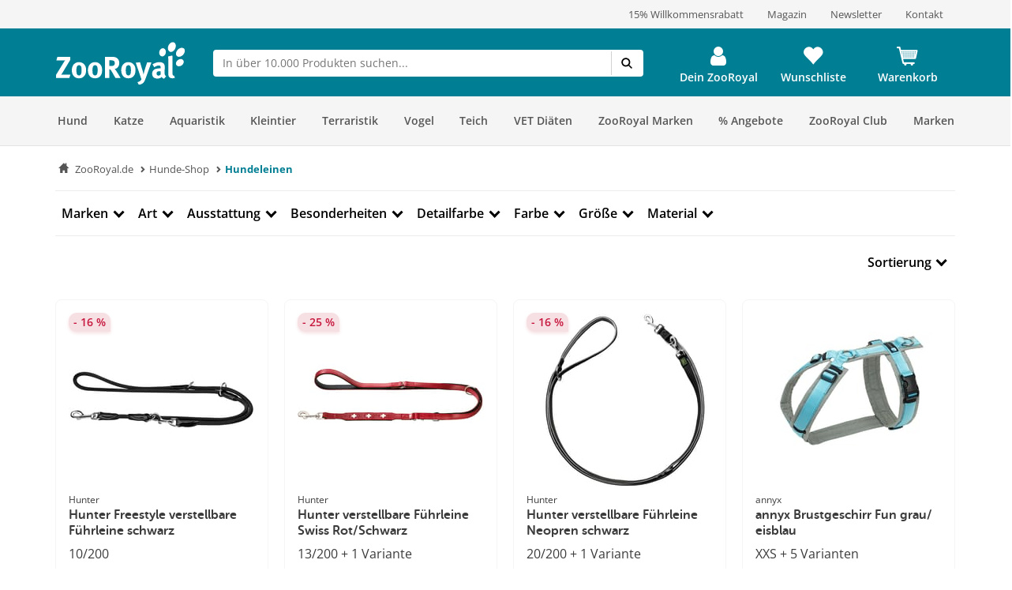

--- FILE ---
content_type: text/html; charset=UTF-8
request_url: https://www.zooroyal.de/hunde-shop/hundeleinen/?p=3
body_size: 71855
content:
<!DOCTYPE html>
<html class="no-js" lang="de-DE" itemscope="itemscope" itemtype="https://schema.org/WebPage">
<head>
<meta http-equiv="content-type" content="text/html; charset=utf-8">
<meta http-equiv="X-UA-Compatible" content="IE=edge" />
<meta name="viewport" content="width=device-width, initial-scale=1.0, minimum-scale=1.0">
<meta name="author" content="ZooRoyal Petcare GmbH" />
<meta name="copyright" content="ZooRoyal Petcare GmbH" />
<meta name="robots" content="noindex,nofollow" />
<meta name="revisit-after" content="15 days" />
<meta name="keywords" content="" />
<meta name="description" content="" />
<meta property="og:type" content="product.group" />
<meta property="og:site_name" content="ZooRoyal.de" />
<meta property="og:title" content="Hundeleinen" />
<meta property="og:description" content="" />
<meta name="twitter:card" content="product" />
<meta name="twitter:site" content="ZooRoyal.de" />
<meta name="twitter:title" content="Hundeleinen" />
<meta name="twitter:description" content="" />
<meta property="og:image" content="https://www.zooroyal.de/frontend/_public/src/img/logos/logo--tablet.png" />
<meta name="twitter:image" content="https://www.zooroyal.de/frontend/_public/src/img/logos/logo--tablet.png" />
<link rel="shortcut icon" href="/assets/dist/img/favicon.ico?v=" scope="global" type="image/x-icon" />
<meta name="msapplication-navbutton-color" content="#dd4800" />
<meta name="application-name" content="ZooRoyal.de" />
<meta name="msapplication-starturl" content="https://www.zooroyal.de/" />
<meta name="msapplication-window" content="width=1024;height=768"/>
<link rel="canonical" href="https://www.zooroyal.de/hunde-shop/hundeleinen/" />
<title itemprop="name">Hundeleinen | Hunde-Shop
</title>
<link rel="preconnect" href="//images1.zooroyal.net/">
<link rel="preconnect" href="//images2.zooroyal.net/">
<link rel="preconnect" href="//images3.zooroyal.net/">
<link type="text/css" media="all" rel="stylesheet" href="/assets/dist/css/styles.min.css?v=04098cb8a4b2ce75006552a28fb7289fe36c134b" />
<link type="text/css" media="all" rel="stylesheet" href="/assets/dist/css/main.min.css?v=04098cb8a4b2ce75006552a28fb7289fe36c134b" />
<style>
html{
scroll-behavior: smooth;
}
:root {
/** NEW STYLEGUIDE **/
/* Petrol */
--ci-primary100: #edf7f8;
--ci-primary200: #80C3CE;
--ci-primary300: #40A4B5;
--ci-primary400: #00869d;
--ci-primary500: #006576;
--ci-primary600: #00434F;
/* Pink */
--ci-pink200: #F39DC3;
--ci-pink300: #EE6CA5;
--ci-pink400: #E83B87;
--ci-pink500: #AE2C65;
--ci-pink600: #741E44;
/* Animal Colors */
--ci-animal-color-dog: #FA9600;
--ci-animal-color-dog-light: #FFBB59;
--ci-animal-color-cat: #780144;
--ci-animal-color-cat-light: #BB7FA1;
--ci-animal-color-small-animal: #035C58;
--ci-animal-color-small-animal-light: #81AEAB;
--ci-animal-color-aqua: #51BBB1;
--ci-animal-color-aqua-light: #8ED3CE;
--ci-animal-color-bird: #89B2A4;
--ci-animal-color-bird-light: #A3C5B9;
--ci-animal-color-terra: #AD794D;
--ci-animal-color-terra-light: #C5936D;
--ci-animal-color-barf: #3B3B3A;
--ci-animal-color-barf-light: #868687;
--ci-animal-color-horse: #737CBB;
--ci-animal-color-horse-light: #949AC4;
--ci-animal-color-pond: #67B990;
--ci-animal-color-pond-light: #9ACFB6;
/* State Colors */
--ci-error: #d21942;
--ci-warning: #fa9600;
--ci-success: #1da555;
--ci-tooltip: #705FDD;
--ci-action-red: #D80C30;
--ci-loyalty-sand: #F6E5D2;
--ci-loyalty-blue: #123459;
/* Neutral colors */
--ci-neutral100: #FFF;
--ci-neutral200: #F5F5F5;
--ci-neutral300: #ECECEC;
--ci-neutral400: #D1D1D1;
--ci-neutral500: #B2B2B2;
--ci-neutral600: #878787;
--ci-neutral700: #5B5B5B;
--ci-neutral800: #3C3C3C;
--ci-neutral900: #000;
/* Font Sizes */
--ci-font-size-heading-1: 1.5em;
--ci-font-size-heading-1-line-height: 2em;
--ci-font-size-heading-2: 1.25em;
--ci-font-size-heading-2-line-height: 1.75em;
--ci-font-size-heading-3: 1em;
--ci-font-size-heading-3-line-height: 1.5em;
--ci-font-size-heading-4: 0.875em;
--ci-font-size-heading-4-line-height: 1.25em;
--ci-font-size-heading-5: var(--ci-font-size-heading-4);
--ci-font-size-heading-5-line-height: var( --ci-font-size-heading-4-line-height);
--ci-font-size-heading-6: var(--ci-font-size-heading-4);
--ci-font-size-heading-6-line-height: var( --ci-font-size-heading-4-line-height);
--ci-font-size-body: 0.875em;
--ci-font-size-body-line-height: 1.25em;
--ci-font-size-subtitle: 0.875em;
--ci-font-size-subtitle-line-height: 1.25em;
--ci-font-size-footnote: 0.75em;
--ci-font-size-footnote-line-height: 1em;
@media only screen and (min-width: 768px) {
--ci-font-size-heading-1: 3em;
--ci-font-size-heading-1-line-height: 3.75em;
--ci-font-size-heading-2: 2.5em;
--ci-font-size-heading-2-line-height: 3.5em;
--ci-font-size-heading-3: 2em;
--ci-font-size-heading-3-line-height: 2.75em;
--ci-font-size-heading-4: 1.5em;
--ci-font-size-heading-4-line-height: 2em;
--ci-font-size-heading-5: 1.25em;
--ci-font-size-heading-5-line-height: 1.75em;
--ci-font-size-heading-6: 1em;
--ci-font-size-heading-6-line-height: 1.5em;
--ci-font-size-body: 1em;
--ci-font-size-body-line-height: 1.375em;
--ci-font-size-subtitle: 1em;
--ci-font-size-subtitle-line-height: 1.375em;
--ci-font-size-footnote: 0.75em;
--ci-font-size-footnote-line-height: 1em;
}
/* Spacings */
--ci-spacing-1: 4px;
--ci-spacing-2: 8px;
--ci-spacing-3: 12px;
--ci-spacing-4: 16px;
--ci-spacing-5: 20px;
--ci-spacing-6: 24px;
--ci-spacing-7: 28px;
--ci-spacing-8: 32px;
--ci-spacing-9: 36px;
--ci-spacing-10: 40px;
--ci-spacing-11: 80px;
/* OLD VARS OR COMPONENT MODIFIER */
--component-gap: 20px;
--vx-add-to-cart-button-background: var(--ci-primary400);
--mdc-button-primary-hover: var(--ci-primary500);
--vx-image-gallery-active-pagination-color: var(--ci-neutral600);
/* global mdc components */
--mdc-theme-primary: var(--ci-primary400);
--mdc-shape-small: 4px;
--mdc-shape-medium: 12px;
--mdc-shape-large: 16px;
--mdc-typography-font-family:  'Open Sans', sans-serif;
--mdc-theme-primary-background-color-hover: var(--ci-primary500);
--mdc-protected-button-label-text-transform: none;
--mdc-protected-button-label-text-weight: 600;
--mdc-protected-button-label-text-size: 16px;
--mdc-elevation-box-shadow-for-gss: none;
--mdc-protected-button-container-elevation: none;
--vx-tabs-tab-padding: 12px 16px;
--vx-tabs-tab-padding--mobile: 12px 16px;
/* VX SELECT CHANGES */
--vx-select-height: 39px;
--vx-select-background-color: var(--ci-neutral100);
--vx-select-box-shadow: none;
--vx-select-outlined-color: var(--ci-neutral500);
--vx-select-outlined-border-width: 1px;
--vx-select-outlined-border-style: solid;
--vx-select-border-width-on-state-change: 1px;
--vx-cart-font-color: var(--ci-neutral800);
--vx-cart-notification-color: var(--ci-neutral800);
--mdc-theme-primary-background-color--hover: var(--ci-primary400);
--mdc-theme-on-primary: var(--ci-neutral100);
--mdc-protected-button-container-height: 48px;
--mdc-typography-button-font-size: 1.428571428571429em;
--mdc-typography-caption-font-size: 1em;
--mdc-protected-button-hover-container-elevation: none;
--mdc-protected-button-pressed-container-elevation: none;
--vx-table-td-value-font-weight: lighter;
--vx-table-td-font-weight: lighter;
--vx-tabs-toggle-font-size: 1em;
--vx-tabs-toggle-font-size--mobile: 0.8em;
--vx-tabs-toggle-font-weight: 700;
--vx-tabs-toggle-line-height: 2em;
--vx-tabs-toggle-line-height--mobile: 2em;
--vx-tabs-toggle-color-hover: var(--ci-neutral900);
--vx-modal-content-font-size: 16px;
--vx-modal-content-line-height: 24px;
--vx-modal-content-font-weight: 700;
--vx-variant-switcher-item-base-font-size: 14px;
--vx-variant-switcher-item-base-line-height: 20px;
--mdc-protected-button-with-icon-icon-size: 24px;
--vx-icon-margin-right: 0;
--vx-button-height: 48px;
--vx-image-gallery-gap: 0px;
}
.header__icon.header__icon--warenkorb .warenkorb__flyout {
display: none !important;
}
</style>
<link type="text/css" rel="stylesheet" media="print" href="/assets/dist/css/styles_media_print.min.css?v=04098cb8a4b2ce75006552a28fb7289fe36c134b" />
<script src="/assets/dist/js/theme.top.min.js?v=04098cb8a4b2ce75006552a28fb7289fe36c134b"></script>
<script src="/custom/plugins/RdssAdobeAnalytics/Resources/views/_public/src/js/adobe-analytics.js"></script>
<script src="/custom/plugins/RdssCookieJuggler/Resources/views/_public/src/js/cookie-juggler.min.js" type="module" ></script>
<script>
(function (s, t, a, n) {
s[t] || (s[t] = a, n = s[a] = function () { n.q.push(arguments) },
n.q = [], n.v = 2, n.l = 1 * new Date)
})(window, "InstanaEumObject", "ineum");
ineum('reportingUrl', 'https://eum.instana.rewe-group.com/eum/');
ineum('key', 'jc5Z7_DLSDCMfDJSzYDRMQ');
ineum('trackSessions');
window.addEventListener('DOMContentLoaded', function() {
if (pageData && pageData.page && pageData.page.channel && pageData.page.type) {
ineum('meta', pageData.page.type, pageData.page.channel);
ineum('page', pageData.page.type);
}
})
</script>
<script defer crossorigin="anonymous" src="https://eum.instana.rewe-group.com/eum/eum.min.js"></script>
<script src="//assets.adobedtm.com/8665cc68f8ef/d7ab4a8a8cf4/launch-165dcbdf5a60.min.js" async></script>
<script src="/custom/plugins/RdssTracking/Resources/views/_public/src/js/rdss-tracker.js"></script>
<link rel="preconnect" href="//app.usercentrics.eu">
<link rel="preconnect" href="//api.usercentrics.eu">
<link rel="preconnect" href="//privacy-proxy.usercentrics.eu">
<link rel="preload" href="//app.usercentrics.eu/browser-ui/latest/loader.js" as="script">
<link rel="preload" href="//privacy-proxy.usercentrics.eu/latest/uc-block.bundle.js" as="script">
<script type="application/javascript" src="https://privacy-proxy.usercentrics.eu/latest/uc-block.bundle.js"></script>
<script>
if (window.uc) {
window.uc.blockOnly(['S1pcEj_jZX', 'BJz7qNsdj-7'])
}
</script>
</head>
<body class="ctl_listing lang-de-DE is--ctl-listing is--act-index is--no-sidebar" >
<div class="page-wrap">
<noscript class="noscript-main">
<div class="info__wrapper info__wrapper--warning">
<span class="glyphicons glyphicons-warning-sign" aria-hidden="true"></span>
<div class="infotext">
&lt;a
href=&quot;http://enable-javascript.com/de/&quot;
target=&quot;_blank&quot;
rel=&quot;noopener noreferrer nofollow&quot;&gt;Um ZooRoyal.de in vollem Umfang nutzen zu k&amp;ouml;nnen, empfehlen wir Ihnen, Javascript in Ihrem Browser zu aktivieren.&lt;/a&gt;
</div>
</div>
</noscript>
<header>
<div class="wrapper container-fluid hidden-sm-down">
<div class="row" id="meta__header">
<div class="container">
<div class="row">
<div class="flex__wrapper">
<div class="meta__header__right">   <a class="inline-block" href="/zooroyal-club/">  <div>15% Willkommensrabatt</div>  </a>   <a class="inline-block" href="/magazin/?src=topbar"> <div>Magazin</div> </a>   <a class="inline-block" href="/newsletter/">  <div>Newsletter</div>  </a>  <a class="inline-block" href="/kontakt?src=topbar"> <div>Kontakt</div> </a>   </a> </div>
</div>
</div>
</div>
</div>
</div>
<div id="header" class="wrapper hidden-print">
<div class="container">
<div class="row row--navigation">
<div class="col-xs-1 col-lg-1 flex__wrapper flex__wrapper--flex-start menu__burger-container">
<div data-toggle="offcanvas" class="menu-control hidden-md hidden-lg">
<button class="menu__burger">
<span></span>
<span></span>
<span></span>
<span></span>
<div class="menu-text">Menü</div>
</button>
</div>
</div>
<div class="col-xs-5 col-md-2 flex__wrapper flex__wrapper--flex-start wrapper__logo">
<a href="https://www.zooroyal.de/" title="ZooRoyal.de - zur Startseite wechseln">
<picture class="logo">
<source class="img-responsive" media="(max-width: 767px)" srcset="/assets/dist/img/logo/Zooroyal-logo-mobile.svg">
<source class="img-responsive" srcset="/assets/dist/img/logo/Zooroyal-Logo.svg">
<img class="img-responsive" height="57" width="165" src="/assets/dist/img/logo/Zooroyal-Logo.svg" alt="ZooRoyal.de">
</picture>
</a>
</div>
<div class="col-xs-12 col-md-6 flex__wrapper flex__stretch flex__wrapper--start searchbar">
<div id="AjaxSearch" style="width: 100%;">
</div>
</div>
<div class="col-xs-4 flex__wrapper flex__wrapper--flex-end topbarheader">
    <script>
        var lngVarsForJS = lngVarsForJS || {};
            lngVarsForJS.sBasketAmount = '0';
            lngVarsForJS.sBasketQuantity = '0';
    </script>
    <div class="meinkonto header__icon flex__wrapper flex__wrapper--center flex__stretch  " id="mein_konto">
        
            <a class="mein-konto" href="https://www.zooroyal.de/account"
               title="Mein Konto"
               rel="nofollow">
                
                    
                    <span class="user__icon">
                    <svg width="1792" height="1792" viewBox="0 0 1792 1792" xmlns="http://www.w3.org/2000/svg">
                        <path d="M1536 1399q0 109-62.5 187t-150.5 78h-854q-88 0-150.5-78t-62.5-187q0-85 8.5-160.5t31.5-152 58.5-131 94-89 134.5-34.5q131 128 313 128t313-128q76 0 134.5 34.5t94 89 58.5 131 31.5 152 8.5 160.5zm-256-887q0 159-112.5 271.5t-271.5 112.5-271.5-112.5-112.5-271.5 112.5-271.5 271.5-112.5 271.5 112.5 112.5 271.5z"/>
                    </svg>
                </span>
                
                                    <div class="konto-text">Dein ZooRoyal</div>
                            </a>
                            <div class="konto__flyout konto__flyout--loggedout container-fluid">
                    <div class="row">
                        <div class="konto__login col-xs-8">
                            <h6>Login</h6>
                            <div class="konto__loginform">
                                <form id="headerLogin" name="headerLogin" method="post"
                                      action="https://www.zooroyal.de/account/login/sTarget/account/sTargetAction/index"
                                      onsubmit="if (!this.isSubmitting) { this.isSubmitting = true } else { return false }"
                                      class="form-horizontal">
                                    <div class="konto__loginform__body">

                                                                                <fieldset>
                                            <input name="email" type="email" tabindex="1"
                                                   autocomplete="email"
                                                   value=""
                                                   class="form-control"
                                                   placeholder="E-Mail-Adresse"
                                                   required="required"/>

                                            <div class="password__wrapper">
                                                <input name="password" type="password" tabindex="2"
                                                       class="form-control eye-pw"
                                                       autocomplete="current-password"
                                                       placeholder="**********"
                                                       required="required"/>
                                                <div class="glyphicons glyphicons-eye-open"></div>
                                            </div>
                                        </fieldset>
                                    </div>
                                    <div class="konto__loginform__footer">
                                        <a href="https://www.zooroyal.de/account/password"
                                           title="Passwort vergessen?"> Passwort vergessen?
                                            <span class="glyphicons glyphicons-chevron-right"></span>
                                        </a>
                                        <input form="headerLogin"
                                               type="submit"
                                               class="flyout__button flyout__button--red"
                                               value="Login"/>
                                    </div>
                                </form>
                            </div>
                        </div>
                        <div class="konto__signup col-xs-4">
                            <h6 class="white-text">Noch kein Kundenkonto?</h6>
                            <p class="white-text">Jetzt registrieren und 15% Coupon für ersten Einkauf sichern!</p>
                            <a href="https://www.zooroyal.de/register"
                               rel="nofollow"
                               title="Jetzt registrieren">
                                <div class="flyout__button flyout__button--grey">Jetzt registrieren</div>
                            </a>
                        </div>
                    </div>
                </div>
                    
        <div class="header__darkening"></div>
    </div>




    <div class="header__icon header__icon--wishlist flex__wrapper flex__wrapper--center flex__stretch">
        <a class="merkzettel" href="https://www.zooroyal.de/note" rel="nofollow" title="Wunschliste">
            <span class="glyphicons glyphicons-heart"></span>
            <div class="merkzettel-text">Wunschliste</div>
        </a>
    </div>




    <div class="header__icon header__icon--warenkorb flex__wrapper flex__wrapper--center flex__stretch">
        <a class="warenkorb" href="https://www.zooroyal.de/checkout/cart"
           rel="nofollow">
            <span class="glyphicons glyphicons-shopping-cart"></span>
            <div class="warenkorb-text">Warenkorb</div>
            <div class="warenkorb__anzahl cart--quantity is--hidden bubble">0</div>
        </a>
        <div class="warenkorb__flyout">
            <div class="flex__wrapper">
                <div class="warenkorb__header">
                    <h6>Warenkorb
                        (<span class="warenkorb__anzahl warenkorb__anzahl-bubble nobubble">0</span> Artikel)
                    </h6>
                </div>
                <div class="warenkorb__body">
                    
                    <div class="warenkorb__leer ">
                        <p>Aktuell befinden sich keine Artikel in deinem Warenkorb.</p>
                    </div>
                    <div class="warenkorb__preisinfo is--hidden">
                        <div class="warenkorb__gesamt">Summe</div>
                        <div class="warenkorb__preis cart--amount">0,00&nbsp;&euro;</div>
                    </div>
                                            <div class="warenkorb__buttons is--hidden" >
                                                            <a href="https://www.zooroyal.de/checkout/cart">
                                    <div class="flyout__button flyout__button--red">zum Warenkorb</div>
                                </a>
                                                    </div>
                                    </div>
            </div>
        </div>
        <div class="header__darkening"></div>
    </div>

        <script>rdssTracker.addPageData({"user":{"gender":"unknown","status":"guest","type":"unknown","onlinemarket":"DE","id":"unknown","postcode":"unknown","userRegistered":false},"peerius":{"email":""},"emarsys":{"email":"unknown","basket":{"revenue":null}}}).apply();</script>




</div>
</div>
</div>
</div>
<script>
var BackButton = "Zurück", zrAdvancedMenuJson = [[27,"false","https:\/\/www.zooroyal.de\/hund\/","Hund",[[887,"false","https:\/\/www.zooroyal.de\/hund\/hundefutter\/","Hundefutter",[[903,"false","https:\/\/www.zooroyal.de\/hund\/hundefutter\/hunde-trockenfutter\/","Hunde-Trockenfutter",[]],[900,"false","https:\/\/www.zooroyal.de\/hund\/hundefutter\/hunde-nassfutter\/","Hunde-Nassfutter",[]],[912,"false","https:\/\/www.zooroyal.de\/hund\/hundefutter\/hundesnacks\/","Hundesnacks",[]],[906,"false","https:\/\/www.zooroyal.de\/hund\/hundefutter\/barf-frostfutter\/","BARF & Frostfutter",[]],[909,"false","https:\/\/www.zooroyal.de\/hund\/hundefutter\/ergaenzungsfuttermittel\/","Erg\u00e4nzungsfuttermittel",[]],[11012,"false","https:\/\/www.zooroyal.de\/hund\/hundefutter\/sensitivitaeten\/","Sensitivit\u00e4ten",[]],[11430,"false","https:\/\/www.zooroyal.de\/hund\/hundefutter\/mixpakete\/","Mixpakete",[]],[12986,"false","https:\/\/www.zooroyal.de\/cat\/index\/sCategory\/12986","ZooRoyal Probierwelt",[]]]],[374,"false","https:\/\/www.zooroyal.de\/hund\/hundeschlafplaetze\/","Hundeschlafpl\u00e4tze",[[984,"false","https:\/\/www.zooroyal.de\/hund\/hundeschlafplaetze\/hundebett\/","Hundebett",[]],[983,"false","https:\/\/www.zooroyal.de\/hund\/hundeschlafplaetze\/hundekissen\/","Hundekissen",[]],[986,"false","https:\/\/www.zooroyal.de\/hund\/hundeschlafplaetze\/hundekorb\/","Hundekorb",[]],[985,"false","https:\/\/www.zooroyal.de\/hund\/hundeschlafplaetze\/hundedecke\/","Hundedecke",[]],[11769,"false","https:\/\/www.zooroyal.de\/hund\/hundeschlafplaetze\/hundehoehlen\/","Hundeh\u00f6hlen",[]],[15057,"false","https:\/\/www.zooroyal.de\/hund\/hundeschlafplaetze\/kuehlmatten\/","K\u00fchlmatten",[]]]],[286,"false","https:\/\/www.zooroyal.de\/hund\/transport-unterwegs\/","Transport & Unterwegs",[[988,"false","https:\/\/www.zooroyal.de\/hund\/transport-unterwegs\/transportbox\/","Transportbox",[]],[1195,"false","https:\/\/www.zooroyal.de\/hund\/transport-unterwegs\/hundekaefig\/","Hundek\u00e4fig",[]],[987,"false","https:\/\/www.zooroyal.de\/hund\/transport-unterwegs\/transporttasche-hunderucksack\/","Transporttasche & Hunderucksack",[]],[20041,"false","https:\/\/www.zooroyal.de\/hund\/transport-unterwegs\/rund-ums-auto\/","Rund ums Auto",[]],[1522,"false","https:\/\/www.zooroyal.de\/hund\/transport-unterwegs\/fahrradkorb\/","Fahrradkorb",[]],[18374,"false","https:\/\/www.zooroyal.de\/hund\/transport-unterwegs\/fahrradanhaenger\/","Fahrradanh\u00e4nger",[]],[20051,"false","https:\/\/www.zooroyal.de\/hund\/transport-unterwegs\/hundebuggy-hundetrolley\/","Hundebuggy & Hundetrolley",[]],[15059,"false","https:\/\/www.zooroyal.de\/hund\/transport-unterwegs\/camping-mit-hund\/","Camping mit Hund",[]]]],[1535,"false","https:\/\/www.zooroyal.de\/hund\/halsband-leine\/","Halsband & Leine",[[1542,"false","https:\/\/www.zooroyal.de\/hund\/halsband-leine\/hundegeschirr\/","Hundegeschirr",[]],[1540,"false","https:\/\/www.zooroyal.de\/hund\/halsband-leine\/hundeleine\/","Hundeleine",[]],[1538,"false","https:\/\/www.zooroyal.de\/hund\/halsband-leine\/hundehalsband\/","Hundehalsband",[]],[1543,"false","https:\/\/www.zooroyal.de\/hund\/halsband-leine\/hundemaulkorb\/","Hundemaulkorb",[]],[1536,"false","https:\/\/www.zooroyal.de\/hund\/halsband-leine\/hundehalsbandanhaenger\/","Hundehalsbandanh\u00e4nger",[]],[19889,"false","https:\/\/www.zooroyal.de\/hund\/halsband-leine\/sicherheit-sichtbarkeit\/","Sicherheit & Sichtbarkeit",[]]]],[385,"false","https:\/\/www.zooroyal.de\/hund\/hundespielzeug\/","Hundespielzeug",[[972,"false","https:\/\/www.zooroyal.de\/hund\/hundespielzeug\/intelligenzspielzeug\/","Intelligenzspielzeug",[]],[974,"false","https:\/\/www.zooroyal.de\/hund\/hundespielzeug\/kauspielzeug\/","Kauspielzeug",[]],[970,"false","https:\/\/www.zooroyal.de\/hund\/hundespielzeug\/baelle\/","B\u00e4lle",[]],[975,"false","https:\/\/www.zooroyal.de\/hund\/hundespielzeug\/welpenspielzeug\/","Welpenspielzeug",[]],[1724,"false","https:\/\/www.zooroyal.de\/hund\/hundespielzeug\/apportieren-werfen\/","Apportieren & Werfen",[]],[973,"false","https:\/\/www.zooroyal.de\/hund\/hundespielzeug\/schwimmspielzeug\/","Schwimmspielzeug",[]],[976,"false","https:\/\/www.zooroyal.de\/hund\/hundespielzeug\/quietschies\/","Quietschies",[]],[1059,"false","https:\/\/www.zooroyal.de\/hund\/hundespielzeug\/taue-ringe\/","Taue & Ringe",[]],[1060,"false","https:\/\/www.zooroyal.de\/hund\/hundespielzeug\/kuscheltiere\/","Kuscheltiere",[]]]],[394,"false","https:\/\/www.zooroyal.de\/hund\/pflege-hygieneartikel\/","Pflege- & Hygieneartikel",[[1069,"false","https:\/\/www.zooroyal.de\/hund\/pflege-hygieneartikel\/fellpflege\/","Fellpflege",[]],[20029,"false","https:\/\/www.zooroyal.de\/hund\/pflege-hygieneartikel\/floh-zeckenschutz\/","Floh- & Zeckenschutz",[]],[20030,"false","https:\/\/www.zooroyal.de\/hund\/pflege-hygieneartikel\/pfoten-krallenpflege\/","Pfoten- & Krallenpflege",[]],[979,"false","https:\/\/www.zooroyal.de\/hund\/pflege-hygieneartikel\/zahnpflege\/","Zahnpflege",[]],[20033,"false","https:\/\/www.zooroyal.de\/hund\/pflege-hygieneartikel\/augen-ohrenpflege\/","Augen- & Ohrenpflege",[]],[20034,"false","https:\/\/www.zooroyal.de\/hund\/pflege-hygieneartikel\/hundekotbeutel-kotbeutelspender\/","Hundekotbeutel & Kotbeutelspender",[]],[20036,"false","https:\/\/www.zooroyal.de\/hund\/pflege-hygieneartikel\/beruhigungsmittel\/","Beruhigungsmittel",[]],[20038,"false","https:\/\/www.zooroyal.de\/hund\/pflege-hygieneartikel\/gesundheit-wundpflege\/","Gesundheit & Wundpflege",[]],[20040,"false","https:\/\/www.zooroyal.de\/hund\/pflege-hygieneartikel\/hundewindeln-trainingsunterlagen\/","Hundewindeln & Trainingsunterlagen",[]],[20941,"false","https:\/\/www.zooroyal.de\/hund\/pflege-hygieneartikel\/reinigung-geruchsbekaempfung\/","Reinigung & Geruchsbek\u00e4mpfung",[]]]],[356,"false","https:\/\/www.zooroyal.de\/hund\/hundebekleidung\/","Hundebekleidung",[[992,"false","https:\/\/www.zooroyal.de\/hund\/hundebekleidung\/hundemantel\/","Hundemantel",[]],[1549,"false","https:\/\/www.zooroyal.de\/hund\/hundebekleidung\/hundehalstuch\/","Hundehalstuch",[]],[994,"false","https:\/\/www.zooroyal.de\/hund\/hundebekleidung\/hundeschuhe\/","Hundeschuhe",[]],[20953,"false","https:\/\/www.zooroyal.de\/hund\/hundebekleidung\/hundeweste\/","Hundeweste",[]]]],[125,"false","https:\/\/www.zooroyal.de\/hund\/napf-traenke\/","Napf & Tr\u00e4nke",[[135,"false","https:\/\/www.zooroyal.de\/hund\/napf-traenke\/fressnapf-traenke\/","Fressnapf & Tr\u00e4nke",[]],[147,"false","https:\/\/www.zooroyal.de\/hund\/napf-traenke\/trinkbrunnen\/","Trinkbrunnen",[]],[161,"false","https:\/\/www.zooroyal.de\/hund\/napf-traenke\/futterautomat\/","Futterautomat",[]],[173,"false","https:\/\/www.zooroyal.de\/hund\/napf-traenke\/napfunterlage\/","Napfunterlage",[]],[20444,"false","https:\/\/www.zooroyal.de\/hund\/napf-traenke\/schleckmatten-anti-schling-napf\/","Schleckmatten & Anti-Schling Napf",[]],[20453,"false","https:\/\/www.zooroyal.de\/hund\/napf-traenke\/futterbehaelter\/","Futterbeh\u00e4lter",[]]]],[20436,"false","https:\/\/www.zooroyal.de\/hund\/hundesport-erziehung\/","Hundesport & Erziehung",[[20437,"false","https:\/\/www.zooroyal.de\/hund\/hundesport-erziehung\/agility\/","Agility",[]],[20439,"false","https:\/\/www.zooroyal.de\/hund\/hundesport-erziehung\/-training-erziehung\/"," Training & Erziehung",[]],[20441,"false","https:\/\/www.zooroyal.de\/hund\/hundesport-erziehung\/dummy-futterbeutel\/","Dummy & Futterbeutel",[]],[20493,"false","https:\/\/www.zooroyal.de\/hund\/hundesport-erziehung\/hundewindeln-trainingsunterlagen\/","Hundewindeln & Trainingsunterlagen",[]],[20490,"false","https:\/\/www.zooroyal.de\/hund\/hundesport-erziehung\/hundemaulkorb\/","Hundemaulkorb",[]],[20491,"false","https:\/\/www.zooroyal.de\/hund\/hundesport-erziehung\/schleppleine\/","Schleppleine",[]],[20492,"false","https:\/\/www.zooroyal.de\/hund\/hundesport-erziehung\/fahrradanhaenger\/","Fahrradanh\u00e4nger",[]],[20494,"false","https:\/\/www.zooroyal.de\/hund\/hundesport-erziehung\/beruhigungsmittel\/","Beruhigungsmittel",[]]]],[366,"false","https:\/\/www.zooroyal.de\/hund\/hundehuette-freilauf\/","Hundeh\u00fctte & Freilauf",[[997,"false","https:\/\/www.zooroyal.de\/hund\/hundehuette-freilauf\/hundehuette\/","Hundeh\u00fctte",[]],[21003,"false","https:\/\/www.zooroyal.de\/hund\/hundehuette-freilauf\/mikrochip-hundeklappen\/","Mikrochip Hundeklappen",[]],[998,"false","https:\/\/www.zooroyal.de\/hund\/hundehuette-freilauf\/freilauf\/","Freilauf",[]]]],[8036,"false","https:\/\/www.zooroyal.de\/hund\/alltagshelfer\/","Alltagshelfer",[[20923,"false","https:\/\/www.zooroyal.de\/hund\/alltagshelfer\/haustierkamera\/","Haustierkamera",[]],[20924,"false","https:\/\/www.zooroyal.de\/hund\/alltagshelfer\/absperrgitter\/","Absperrgitter",[]],[20929,"false","https:\/\/www.zooroyal.de\/hund\/alltagshelfer\/reinigung-geruchsbekaempfung\/","Reinigung & Geruchsbek\u00e4mpfung",[]],[20932,"false","https:\/\/www.zooroyal.de\/hund\/alltagshelfer\/tierhaarentferner\/","Tierhaarentferner",[]],[20937,"false","https:\/\/www.zooroyal.de\/hund\/alltagshelfer\/merchandise\/","Merchandise",[]]]],[21007,"false","https:\/\/www.zooroyal.de\/hund\/smarte-gadgets\/","Smarte Gadgets",[[21009,"false","https:\/\/www.zooroyal.de\/hund\/smarte-gadgets\/haustierkamera\/","Haustierkamera",[]],[21008,"false","https:\/\/www.zooroyal.de\/hund\/smarte-gadgets\/gps-tracker\/","GPS Tracker",[]],[21010,"false","https:\/\/www.zooroyal.de\/hund\/smarte-gadgets\/futterautomaten\/","Futterautomaten",[]],[21011,"false","https:\/\/www.zooroyal.de\/hund\/smarte-gadgets\/trinkbrunnen\/","Trinkbrunnen",[]],[21012,"false","https:\/\/www.zooroyal.de\/hund\/smarte-gadgets\/mikrochip-hundeklappen\/","Mikrochip Hundeklappen",[]]]],[12988,"false","https:\/\/www.zooroyal.de\/cat\/index\/sCategory\/12988","Probierwelt",[]],[6997,"false","https:\/\/www.zooroyal.de\/hund\/hunde-angebote\/","Angebote",[[12845,"false","https:\/\/www.zooroyal.de\/cat\/index\/sCategory\/12845","Trockenfutter Angebote",[]],[12848,"false","https:\/\/www.zooroyal.de\/cat\/index\/sCategory\/12848","Nassfutter Angebote",[]],[12849,"false","https:\/\/www.zooroyal.de\/cat\/index\/sCategory\/12849","Snack Angebote",[]],[12851,"false","https:\/\/www.zooroyal.de\/cat\/index\/sCategory\/12851","Zubeh\u00f6r Angebote",[]],[12852,"false","https:\/\/www.zooroyal.de\/cat\/index\/sCategory\/12852","Specials",[]],[21186,"false","https:\/\/www.zooroyal.de\/hund\/hunde-angebote\/21408\/","21408",[]]]],[6849,"false","https:\/\/www.zooroyal.de\/hund\/sale-hund\/","SALE",[[11337,"false","https:\/\/www.zooroyal.de\/hund\/sale-hund\/futter-snacks\/","Futter & Snacks",[]],[11338,"false","https:\/\/www.zooroyal.de\/hund\/sale-hund\/bedarf-zubehoer\/","Bedarf & Zubeh\u00f6r",[]]]],["interest","false","\/zooroyal-original","ZooRoyal Original",[]],["interest","false","\/zooroyal-marken\/hundefutter\/moon-ranger\/","MOON Ranger ",[]],["interest","false","\/zooroyal-marken\/hundefutter\/individual-care\/","ZooRoyal Individual care",[]],["interest","false","hund\/hundefutter\/zooroyal-charlys-naturkost","ZooRoyal Charlys Naturkost",[]],["interest","false","hund\/hundefutter\/royal-canin","Royal Canin ",[]],["interest","false","\/marken\/josera\/?icid=markenshop_hundeshop_flyout-textlink_markenshop_josera_nn_nn_nn_","Josera",[]],["interest","false","exklusive-marken\/zooroyal-schatzkiste\/","ZooRoyal Schatzkiste",[]],["interest","false","magazin\/hunde\/","Hunde-Magazin",[]]]],[28,"false","https:\/\/www.zooroyal.de\/katze\/","Katze",[[890,"false","https:\/\/www.zooroyal.de\/katze\/katzenfutter\/","Katzenfutter",[[907,"false","https:\/\/www.zooroyal.de\/katze\/katzenfutter\/katzen-nassfutter\/","Katzen-Nassfutter",[]],[904,"false","https:\/\/www.zooroyal.de\/katze\/katzenfutter\/katzen-trockenfutter\/","Katzen-Trockenfutter",[]],[913,"false","https:\/\/www.zooroyal.de\/katze\/katzenfutter\/katzensnacks\/","Katzensnacks",[]],[7232,"false","https:\/\/www.zooroyal.de\/katze\/katzenfutter\/katze-barf-frostfutter\/","BARF & Frostfutter",[]],[96,"false","https:\/\/www.zooroyal.de\/katze\/katzenfutter\/futterergaenzung\/","Futtererg\u00e4nzung",[]],[11022,"false","https:\/\/www.zooroyal.de\/katze\/katzenfutter\/sensitivitaeten\/","Sensitivit\u00e4ten",[]],[11431,"false","https:\/\/www.zooroyal.de\/katze\/katzenfutter\/mixpakete\/","Mixpakete",[]],[12987,"false","https:\/\/www.zooroyal.de\/cat\/index\/sCategory\/12987","ZooRoyal Probierwelt",[]]]],[46,"false","https:\/\/www.zooroyal.de\/katze\/katzenstreu\/","Katzenstreu",[[10187,"false","https:\/\/www.zooroyal.de\/katze\/katzenstreu\/klumpstreu\/","Klumpstreu",[]],[10188,"false","https:\/\/www.zooroyal.de\/katze\/katzenstreu\/bentonit-katzenstreu\/","Bentonit Katzenstreu",[]],[10189,"false","https:\/\/www.zooroyal.de\/katze\/katzenstreu\/katzenstreu-mit-duft\/","Katzenstreu mit Duft",[]],[10190,"false","https:\/\/www.zooroyal.de\/katze\/katzenstreu\/nicht-klumpende-katzenstreu\/","Nicht klumpende Katzenstreu",[]],[10191,"false","https:\/\/www.zooroyal.de\/katze\/katzenstreu\/biologisch-abbaubare-streu\/","Biologisch abbaubare Streu",[]]]],[215,"false","https:\/\/www.zooroyal.de\/katze\/katzentoilette\/","Katzentoilette & Co",[[224,"false","https:\/\/www.zooroyal.de\/katze\/katzentoilette\/katzenklo\/","Katzenklo",[]],[236,"false","https:\/\/www.zooroyal.de\/katze\/katzentoilette\/deo-geruchsbinder\/","Deo & Geruchsbinder",[]],[249,"false","https:\/\/www.zooroyal.de\/katze\/katzentoilette\/schaufeln\/","Schaufeln",[]],[261,"false","https:\/\/www.zooroyal.de\/katze\/katzentoilette\/vorlegematten\/","Vorlegematten",[]],[20271,"false","https:\/\/www.zooroyal.de\/katze\/katzentoilette\/katzenstreu-entsorgung\/","Katzenstreu Entsorgung",[]]]],[387,"false","https:\/\/www.zooroyal.de\/katze\/kratzmoebel\/","Kratzm\u00f6bel",[[406,"false","https:\/\/www.zooroyal.de\/katze\/kratzmoebel\/kratzbaeume\/","Kratzb\u00e4ume",[]],[19947,"false","https:\/\/www.zooroyal.de\/katze\/kratzmoebel\/wandkratzbaeume-kletterwand\/","Wandkratzb\u00e4ume &  Kletterwand",[]],[13543,"false","https:\/\/www.zooroyal.de\/katze\/kratzmoebel\/kratzstaemme-kratzsaeulen\/","Kratzst\u00e4mme & Kratzs\u00e4ulen",[]],[6972,"false","https:\/\/www.zooroyal.de\/katze\/kratzmoebel\/kratztonnen\/","Kratztonnen",[]],[6973,"false","https:\/\/www.zooroyal.de\/katze\/kratzmoebel\/kratzbretter-kratzwellen\/","Kratzbretter & Kratzwellen",[]],[19946,"false","https:\/\/www.zooroyal.de\/katze\/kratzmoebel\/kratzpappe\/","Kratzpappe",[]],[399,"false","https:\/\/www.zooroyal.de\/katze\/kratzmoebel\/kratzbaumzubehoer\/","Kratzbaumzubeh\u00f6r",[]]]],[204,"false","https:\/\/www.zooroyal.de\/katze\/pflege-hygieneartikel\/","Pflege- & Hygieneartikel",[[1008,"false","https:\/\/www.zooroyal.de\/katze\/pflege-hygieneartikel\/fellpflege\/","Fellpflege",[]],[20242,"false","https:\/\/www.zooroyal.de\/katze\/pflege-hygieneartikel\/floh-zeckenschutz\/","Floh- & Zeckenschutz",[]],[20255,"false","https:\/\/www.zooroyal.de\/katze\/pflege-hygieneartikel\/pfoten-krallenpflege\/","Pfoten- & Krallenpflege",[]],[1009,"false","https:\/\/www.zooroyal.de\/katze\/pflege-hygieneartikel\/zahnpflege\/","Zahnpflege",[]],[20239,"false","https:\/\/www.zooroyal.de\/katze\/pflege-hygieneartikel\/augen-ohrenpflege\/","Augen- & Ohrenpflege",[]],[20252,"false","https:\/\/www.zooroyal.de\/katze\/pflege-hygieneartikel\/beruhigungsmittel\/","Beruhigungsmittel",[]],[20258,"false","https:\/\/www.zooroyal.de\/katze\/pflege-hygieneartikel\/gesundheit-wundpflege\/","Gesundheit & Wundpflege",[]],[20942,"false","https:\/\/www.zooroyal.de\/katze\/pflege-hygieneartikel\/reinigung-geruchsbekaempfung\/","Reinigung & Geruchsbek\u00e4mpfung",[]]]],[276,"false","https:\/\/www.zooroyal.de\/katze\/katzenschlafplaetze\/","Katzenschlafpl\u00e4tze",[[1016,"false","https:\/\/www.zooroyal.de\/katze\/katzenschlafplaetze\/katzenbett\/","Katzenbett",[]],[1015,"false","https:\/\/www.zooroyal.de\/katze\/katzenschlafplaetze\/katzenhoehle\/","Katzenh\u00f6hle",[]],[1017,"false","https:\/\/www.zooroyal.de\/katze\/katzenschlafplaetze\/katzenkissen-fensterbankauflage\/","Katzenkissen & Fensterbankauflage",[]],[1075,"false","https:\/\/www.zooroyal.de\/katze\/katzenschlafplaetze\/katzendecke\/","Katzendecke",[]],[20987,"false","https:\/\/www.zooroyal.de\/katze\/katzenschlafplaetze\/heizungsliege-haengematte\/","Heizungsliege & H\u00e4ngematte",[]],[20988,"false","https:\/\/www.zooroyal.de\/katze\/katzenschlafplaetze\/kuehlmatten-waermeunterlagen\/","K\u00fchlmatten & W\u00e4rmeunterlagen",[]]]],[1021,"false","https:\/\/www.zooroyal.de\/katze\/drinnen-draussen\/","Drinnen & Drau\u00dfen",[[287,"false","https:\/\/www.zooroyal.de\/katze\/drinnen-draussen\/katzenklappe\/","Katzenklappe",[]],[377,"false","https:\/\/www.zooroyal.de\/katze\/drinnen-draussen\/katzen-schutznetz\/","Katzen-Schutznetz",[]]]],[357,"false","https:\/\/www.zooroyal.de\/katze\/katzenspielzeug\/","Katzenspielzeug",[[19944,"false","https:\/\/www.zooroyal.de\/katze\/katzenspielzeug\/mausspielzeug-baelle\/","Mausspielzeug & B\u00e4lle",[]],[1006,"false","https:\/\/www.zooroyal.de\/katze\/katzenspielzeug\/spielangeln\/","Spielangeln",[]],[1001,"false","https:\/\/www.zooroyal.de\/katze\/katzenspielzeug\/katzentunnel\/","Katzentunnel",[]],[1560,"false","https:\/\/www.zooroyal.de\/katze\/katzenspielzeug\/baldrianspielzeug\/","Baldrianspielzeug",[]],[1005,"false","https:\/\/www.zooroyal.de\/katze\/katzenspielzeug\/mit-katzenminze-catnip\/","mit Katzenminze (Catnip)",[]],[19942,"false","https:\/\/www.zooroyal.de\/katze\/katzenspielzeug\/matatabispielzeug-silver-vine\/","Matatabispielzeug (Silver Vine)",[]],[19941,"false","https:\/\/www.zooroyal.de\/katze\/katzenspielzeug\/intelligenzspielzeug\/","Intelligenzspielzeug",[]],[19939,"false","https:\/\/www.zooroyal.de\/katze\/katzenspielzeug\/elektronisches-spielzeug\/","Elektronisches Spielzeug",[]],[1568,"false","https:\/\/www.zooroyal.de\/katze\/katzenspielzeug\/weitere-katzenspielzeuge\/","weitere Katzenspielzeuge",[]]]],[126,"false","https:\/\/www.zooroyal.de\/katze\/napf-traenke\/","Napf & Tr\u00e4nke",[[136,"false","https:\/\/www.zooroyal.de\/katze\/napf-traenke\/fressnapf-traenke\/","Fressnapf & Tr\u00e4nke",[]],[148,"false","https:\/\/www.zooroyal.de\/katze\/napf-traenke\/trinkbrunnen\/","Trinkbrunnen",[]],[162,"false","https:\/\/www.zooroyal.de\/katze\/napf-traenke\/futterautomat\/","Futterautomat",[]],[20261,"false","https:\/\/www.zooroyal.de\/katze\/napf-traenke\/schleckmatten\/","Schleckmatten",[]],[20264,"false","https:\/\/www.zooroyal.de\/katze\/napf-traenke\/futterbehaelter\/","Futterbeh\u00e4lter",[]],[174,"false","https:\/\/www.zooroyal.de\/katze\/napf-traenke\/napfunterlage\/","Napfunterlage",[]]]],[297,"false","https:\/\/www.zooroyal.de\/katze\/transport-unterwegs\/","Transport & Unterwegs",[[1545,"false","https:\/\/www.zooroyal.de\/katze\/transport-unterwegs\/transporttasche\/","Transporttasche",[]],[1024,"false","https:\/\/www.zooroyal.de\/katze\/transport-unterwegs\/transportbox\/","Transportbox",[]],[1547,"false","https:\/\/www.zooroyal.de\/katze\/transport-unterwegs\/fahrradkorb\/","Fahrradkorb",[]]]],[307,"false","https:\/\/www.zooroyal.de\/katze\/halsband-anhaenger\/","Halsband & Anh\u00e4nger",[[323,"false","https:\/\/www.zooroyal.de\/katze\/halsband-anhaenger\/katzenhalsband\/","Katzenhalsband",[]],[333,"false","https:\/\/www.zooroyal.de\/katze\/halsband-anhaenger\/katzengeschirre-leinen\/","Katzengeschirre & Leinen",[]],[313,"false","https:\/\/www.zooroyal.de\/katze\/halsband-anhaenger\/katzenhalsbandanhaenger\/","Katzenhalsbandanh\u00e4nger",[]]]],[8037,"false","https:\/\/www.zooroyal.de\/katze\/alltagshelfer\/","Alltagshelfer",[[20921,"false","https:\/\/www.zooroyal.de\/katze\/alltagshelfer\/haustierkamera\/","Haustierkamera",[]],[20927,"false","https:\/\/www.zooroyal.de\/katze\/alltagshelfer\/reinigung-geruchsbekaempfung\/","Reinigung & Geruchsbek\u00e4mpfung",[]],[20933,"false","https:\/\/www.zooroyal.de\/katze\/alltagshelfer\/tierhaarentferner\/","Tierhaarentferner",[]],[20934,"false","https:\/\/www.zooroyal.de\/katze\/alltagshelfer\/merchandise\/","Merchandise",[]]]],[21005,"false","https:\/\/www.zooroyal.de\/katze\/smarte-gadgets\/","Smarte Gadgets",[[21014,"false","https:\/\/www.zooroyal.de\/katze\/smarte-gadgets\/haustierkamera\/","Haustierkamera",[]],[21006,"false","https:\/\/www.zooroyal.de\/katze\/smarte-gadgets\/gps-tracker\/","GPS Tracker",[]],[21013,"false","https:\/\/www.zooroyal.de\/katze\/smarte-gadgets\/mikrochip-katzenklappe\/","Mikrochip Katzenklappe",[]],[21016,"false","https:\/\/www.zooroyal.de\/katze\/smarte-gadgets\/smarte-katzentoiletten\/","Smarte Katzentoiletten",[]],[21015,"false","https:\/\/www.zooroyal.de\/katze\/smarte-gadgets\/futterautomat\/","Futterautomat",[]],[21018,"false","https:\/\/www.zooroyal.de\/katze\/smarte-gadgets\/trinkbrunnen\/","Trinkbrunnen",[]],[21017,"false","https:\/\/www.zooroyal.de\/katze\/smarte-gadgets\/elektronisches-spielzeug\/","Elektronisches Spielzeug",[]]]],[12989,"false","https:\/\/www.zooroyal.de\/cat\/index\/sCategory\/12989","Probierwelt",[]],[6996,"false","https:\/\/www.zooroyal.de\/katze\/katzen-angebote\/","Angebote",[[12854,"false","https:\/\/www.zooroyal.de\/cat\/index\/sCategory\/12854","Trockenfutter Angebote",[]],[12855,"false","https:\/\/www.zooroyal.de\/cat\/index\/sCategory\/12855","Nassfutter Angebote",[]],[12856,"false","https:\/\/www.zooroyal.de\/cat\/index\/sCategory\/12856","Snack Angebote",[]],[12857,"false","https:\/\/www.zooroyal.de\/cat\/index\/sCategory\/12857","Zubeh\u00f6r Angebote",[]],[12858,"false","https:\/\/www.zooroyal.de\/cat\/index\/sCategory\/12858","Specials",[]],[17868,"false","https:\/\/www.zooroyal.de\/katze\/katzen-angebote\/20749\/","20749",[]]]],[7028,"false","https:\/\/www.zooroyal.de\/katze\/sale-katze\/","SALE",[[11339,"false","https:\/\/www.zooroyal.de\/katze\/sale-katze\/futter-snacks\/","Futter & Snacks",[]],[11340,"false","https:\/\/www.zooroyal.de\/katze\/sale-katze\/bedarf-zubehoer\/","Bedarf & Zubeh\u00f6r",[]]]],["interest","false","\/zooroyal-original#katze","ZooRoyal Original",[]],["interest","false","katze\/katzenfutter\/zooroyal-minkas-naturkost","ZooRoyal Minkas Naturkost",[]],["interest","false","katze\/katzenfutter\/?p=1&o=2&n=24&s=512","Royal Canin Katzenfutter",[]],["interest","false","exklusive-marken\/zooroyal-schatzkiste\/","ZooRoyal Schatzkiste",[]],["interest","false","magazin\/katzen\/","Katzen-Magazin",[]]]],[31,"false","https:\/\/www.zooroyal.de\/aquaristik\/","Aquaristik",[[66,"false","https:\/\/www.zooroyal.de\/aquaristik\/aquarium\/","Aquarium",[[1126,"false","https:\/\/www.zooroyal.de\/aquaristik\/aquarium\/einsteiger-sets\/","Einsteiger-Sets",[]],[12772,"false","https:\/\/www.zooroyal.de\/aquaristik\/aquarium\/aquariumabdeckung\/","Aquariumabdeckung",[]],[1128,"false","https:\/\/www.zooroyal.de\/aquaristik\/aquarium\/nano-aquarium\/","Nano-Aquarium",[]],[1144,"false","https:\/\/www.zooroyal.de\/aquaristik\/aquarium\/meerwasseraquarium\/","Meerwasseraquarium",[]],[1145,"false","https:\/\/www.zooroyal.de\/aquaristik\/aquarium\/suesswasseraquarium\/","S\u00fc\u00dfwasseraquarium",[]],[1513,"false","https:\/\/www.zooroyal.de\/aquaristik\/aquarium\/aquarium-unterschrank\/","Aquarium Unterschrank",[]]]],[83,"false","https:\/\/www.zooroyal.de\/aquaristik\/aquarium-beleuchtung\/","Aquarium Beleuchtung",[[106,"false","https:\/\/www.zooroyal.de\/aquaristik\/aquarium-beleuchtung\/lampensysteme\/","Lampensysteme",[]],[122,"false","https:\/\/www.zooroyal.de\/aquaristik\/aquarium-beleuchtung\/leuchtmittel\/","Leuchtmittel",[]],[138,"false","https:\/\/www.zooroyal.de\/aquaristik\/aquarium-beleuchtung\/reflektoren\/","Reflektoren",[]],[90,"false","https:\/\/www.zooroyal.de\/aquaristik\/aquarium-beleuchtung\/beleuchtung-zubehoer\/","Beleuchtung Zubeh\u00f6r",[]]]],[6450,"false","https:\/\/www.zooroyal.de\/aquaristik\/fischfutter\/","Fischfutter",[[6451,"false","https:\/\/www.zooroyal.de\/aquaristik\/fischfutter\/flockenfutter\/","Flockenfutter",[]],[6453,"false","https:\/\/www.zooroyal.de\/aquaristik\/fischfutter\/granulat\/","Granulat",[]],[6454,"false","https:\/\/www.zooroyal.de\/aquaristik\/fischfutter\/sticks-pellets\/","Sticks & Pellets",[]],[6452,"false","https:\/\/www.zooroyal.de\/aquaristik\/fischfutter\/tablettenfutter\/","Tablettenfutter",[]],[6458,"false","https:\/\/www.zooroyal.de\/aquaristik\/fischfutter\/mixfutter\/","Mixfutter",[]],[6455,"false","https:\/\/www.zooroyal.de\/aquaristik\/fischfutter\/ferienfutter\/","Ferienfutter",[]],[6456,"false","https:\/\/www.zooroyal.de\/aquaristik\/fischfutter\/spezialfutter\/","Spezialfutter",[]]]],[892,"false","https:\/\/www.zooroyal.de\/aquaristik\/aquarium-technik\/","Aquarium Technik",[[922,"false","https:\/\/www.zooroyal.de\/aquaristik\/aquarium-technik\/pumpen\/","Pumpen",[]],[923,"false","https:\/\/www.zooroyal.de\/aquaristik\/aquarium-technik\/heizer\/","Heizer",[]],[925,"false","https:\/\/www.zooroyal.de\/aquaristik\/aquarium-technik\/abschaeumer\/","Absch\u00e4umer",[]],[930,"false","https:\/\/www.zooroyal.de\/aquaristik\/aquarium-technik\/uvc-wasserklaerer\/","UVC Wasserkl\u00e4rer",[]],[924,"false","https:\/\/www.zooroyal.de\/aquaristik\/aquarium-technik\/kuehler\/","K\u00fchler",[]],[927,"false","https:\/\/www.zooroyal.de\/aquaristik\/aquarium-technik\/osmoseanlagen\/","Osmoseanlagen",[]],[928,"false","https:\/\/www.zooroyal.de\/aquaristik\/aquarium-technik\/ozonisator\/","Ozonisator",[]],[929,"false","https:\/\/www.zooroyal.de\/aquaristik\/aquarium-technik\/reaktoren\/","Reaktoren",[]],[931,"false","https:\/\/www.zooroyal.de\/aquaristik\/aquarium-technik\/mess-regeltechnik\/","Mess- & Regeltechnik",[]],[1553,"false","https:\/\/www.zooroyal.de\/aquaristik\/aquarium-technik\/futterautomat\/","Futterautomat",[]]]],[154,"false","https:\/\/www.zooroyal.de\/aquaristik\/filter\/","Filter",[[186,"false","https:\/\/www.zooroyal.de\/aquaristik\/filter\/innenfilter\/","Innenfilter",[]],[164,"false","https:\/\/www.zooroyal.de\/aquaristik\/filter\/aussenfilter\/","Au\u00dfenfilter",[]],[176,"false","https:\/\/www.zooroyal.de\/aquaristik\/filter\/filtermaterial\/","Filtermaterial",[]],[201,"false","https:\/\/www.zooroyal.de\/aquaristik\/filter\/filter-zubehoer\/","Filter Zubeh\u00f6r",[]]]],[430,"false","https:\/\/www.zooroyal.de\/aquaristik\/aquarium-dekoration\/","Aquarium Dekoration",[[8944,"false","https:\/\/www.zooroyal.de\/aquaristik\/aquarium-dekoration\/natur-deko\/","Natur Deko",[]],[1546,"false","https:\/\/www.zooroyal.de\/aquaristik\/aquarium-dekoration\/rueckwand\/","R\u00fcckwand",[]],[434,"false","https:\/\/www.zooroyal.de\/aquaristik\/aquarium-dekoration\/aquarium-pflanzen\/","Aquarium Pflanzen",[]],[1148,"false","https:\/\/www.zooroyal.de\/aquaristik\/aquarium-dekoration\/figuren-gegenstaende\/","Figuren & Gegenst\u00e4nde",[]],[1147,"false","https:\/\/www.zooroyal.de\/aquaristik\/aquarium-dekoration\/poster\/","Poster",[]],[1593,"false","https:\/\/www.zooroyal.de\/aquaristik\/aquarium-dekoration\/kuenstliche-pflanzen\/","K\u00fcnstliche Pflanzen",[]],[1150,"false","https:\/\/www.zooroyal.de\/aquaristik\/aquarium-dekoration\/led-dekoration\/","LED-Dekoration",[]]]],[895,"false","https:\/\/www.zooroyal.de\/aquaristik\/aquarium-pflege\/","Aquarium Pflege",[[932,"false","https:\/\/www.zooroyal.de\/aquaristik\/aquarium-pflege\/aquarium-wasserpflege\/","Aquarium Wasserpflege",[]],[935,"false","https:\/\/www.zooroyal.de\/aquaristik\/aquarium-pflege\/pflanzenduenger-pflege\/","Pflanzend\u00fcnger & Pflege",[]],[1590,"false","https:\/\/www.zooroyal.de\/aquaristik\/aquarium-pflege\/algenbekaempfung\/","Algenbek\u00e4mpfung",[]],[941,"false","https:\/\/www.zooroyal.de\/aquaristik\/aquarium-pflege\/wassertest\/","Wassertest",[]],[933,"false","https:\/\/www.zooroyal.de\/aquaristik\/aquarium-pflege\/meersalz\/","Meersalz",[]],[934,"false","https:\/\/www.zooroyal.de\/aquaristik\/aquarium-pflege\/spurenelemente\/","Spurenelemente",[]],[472,"false","https:\/\/www.zooroyal.de\/aquaristik\/aquarium-pflege\/heilmittel\/","Heilmittel",[]]]],[375,"false","https:\/\/www.zooroyal.de\/aquaristik\/co2-technik\/","CO2 Technik",[[380,"false","https:\/\/www.zooroyal.de\/aquaristik\/co2-technik\/co2-anlagen\/","CO2 Anlagen",[]],[392,"false","https:\/\/www.zooroyal.de\/aquaristik\/co2-technik\/co2-vorratsflaschen\/","CO2 Vorratsflaschen",[]],[400,"false","https:\/\/www.zooroyal.de\/aquaristik\/co2-technik\/co2-zubehoer\/","CO2 Zubeh\u00f6r",[]]]],[1576,"false","https:\/\/www.zooroyal.de\/aquaristik\/aquarium-bodengrund\/","Aquarium Bodengrund",[[7039,"false","https:\/\/www.zooroyal.de\/aquaristik\/aquarium-bodengrund\/kies\/","Kies",[]],[7040,"false","https:\/\/www.zooroyal.de\/aquaristik\/aquarium-bodengrund\/sand\/","Sand",[]],[7041,"false","https:\/\/www.zooroyal.de\/aquaristik\/aquarium-bodengrund\/naehrboden\/","N\u00e4hrboden",[]]]],[264,"false","https:\/\/www.zooroyal.de\/aquaristik\/durchluefter\/","Durchl\u00fcfter",[[269,"false","https:\/\/www.zooroyal.de\/aquaristik\/durchluefter\/ausstroemer\/","Ausstr\u00f6mer",[]],[278,"false","https:\/\/www.zooroyal.de\/aquaristik\/durchluefter\/luftpumpen\/","Luftpumpen",[]],[304,"false","https:\/\/www.zooroyal.de\/aquaristik\/durchluefter\/oxydator\/","Oxydator",[]],[293,"false","https:\/\/www.zooroyal.de\/aquaristik\/durchluefter\/durchluefter-zubehoer\/","Durchl\u00fcfter Zubeh\u00f6r",[]]]],[897,"false","https:\/\/www.zooroyal.de\/aquaristik\/aquarium-zubehoer\/","Aquarium Zubeh\u00f6r",[[937,"false","https:\/\/www.zooroyal.de\/aquaristik\/aquarium-zubehoer\/netze-fangvorrichtungen\/","Netze & Fangvorrichtungen",[]],[12771,"false","https:\/\/www.zooroyal.de\/aquaristik\/aquarium-zubehoer\/aquarium-unterlegmatten\/","Aquarium Unterlegmatten",[]],[940,"false","https:\/\/www.zooroyal.de\/aquaristik\/aquarium-zubehoer\/schlauch-zubehoer\/","Schlauch & Zubeh\u00f6r",[]],[936,"false","https:\/\/www.zooroyal.de\/aquaristik\/aquarium-zubehoer\/ablaichkaesten\/","Ablaichk\u00e4sten",[]],[902,"false","https:\/\/www.zooroyal.de\/aquaristik\/aquarium-zubehoer\/werkzeuge\/","Werkzeuge",[]],[1620,"false","https:\/\/www.zooroyal.de\/aquaristik\/aquarium-zubehoer\/artemia-aufzucht\/","Artemia-Aufzucht",[]],[938,"false","https:\/\/www.zooroyal.de\/aquaristik\/aquarium-zubehoer\/silikon-und-kleber\/","Silikon und Kleber",[]],[1713,"false","https:\/\/www.zooroyal.de\/aquaristik\/aquarium-zubehoer\/fuetterungszubehoer\/","F\u00fctterungszubeh\u00f6r",[]],[939,"false","https:\/\/www.zooroyal.de\/aquaristik\/aquarium-zubehoer\/reinigung\/","Reinigung",[]]]],[17211,"false","https:\/\/www.zooroyal.de\/aquaristik\/aquascaping-garnelen\/","Aquascaping & Garnelen",[]],[7035,"false","https:\/\/www.zooroyal.de\/aquaristik\/aquaristik-angebote\/","Angebote",[[12865,"false","https:\/\/www.zooroyal.de\/cat\/index\/sCategory\/12865","Aquarien & Dekoration",[]],[12866,"false","https:\/\/www.zooroyal.de\/cat\/index\/sCategory\/12866","Fischfutter",[]],[12867,"false","https:\/\/www.zooroyal.de\/cat\/index\/sCategory\/12867","Technik & Zubeh\u00f6r",[]],[14402,"false","https:\/\/www.zooroyal.de\/cat\/index\/sCategory\/14402","Specials",[]]]],[7046,"false","https:\/\/www.zooroyal.de\/aquaristik\/sale-aquaristik\/","SALE",[[12097,"false","https:\/\/www.zooroyal.de\/aquaristik\/sale-aquaristik\/technik-zubehoer\/","Technik & Zubeh\u00f6r",[]],[12096,"false","https:\/\/www.zooroyal.de\/aquaristik\/sale-aquaristik\/futter-snacks\/","Futter & Snacks",[]]]],["interest","false","\/bodengrundrechner","Bodengrundrechner",[]],["interest","false","aquaristik\/aquarium\/tetra","Tetra Aquarien",[]],["interest","false","magazin\/aquaristik\/","Aquaristik-Magazin",[]]]],[29,"false","https:\/\/www.zooroyal.de\/kleintier\/","Kleintier",[[114,"false","https:\/\/www.zooroyal.de\/kleintier\/kleintierfutter\/","Kleintierfutter",[[6010,"false","https:\/\/www.zooroyal.de\/kleintier\/kleintierfutter\/kaninchenfutter\/","Kaninchenfutter",[]],[6012,"false","https:\/\/www.zooroyal.de\/kleintier\/kleintierfutter\/meerschweinchenfutter\/","Meerschweinchenfutter",[]],[6013,"false","https:\/\/www.zooroyal.de\/kleintier\/kleintierfutter\/hamsterfutter\/","Hamsterfutter",[]],[6014,"false","https:\/\/www.zooroyal.de\/kleintier\/kleintierfutter\/rattenfutter\/","Rattenfutter",[]],[6015,"false","https:\/\/www.zooroyal.de\/kleintier\/kleintierfutter\/frettchenfutter\/","Frettchenfutter",[]],[6016,"false","https:\/\/www.zooroyal.de\/kleintier\/kleintierfutter\/chinchillafutter\/","Chinchillafutter",[]],[14742,"false","https:\/\/www.zooroyal.de\/kleintier\/kleintierfutter\/degufutter\/","Degufutter",[]],[6017,"false","https:\/\/www.zooroyal.de\/kleintier\/kleintierfutter\/maeusefutter\/","M\u00e4usefutter",[]],[14743,"false","https:\/\/www.zooroyal.de\/kleintier\/kleintierfutter\/igelfutter\/","Igelfutter",[]]]],[14744,"false","https:\/\/www.zooroyal.de\/kleintier\/snacks\/","Snacks",[[14747,"false","https:\/\/www.zooroyal.de\/kleintier\/snacks\/kaninchen-snacks\/","Kaninchen-Snacks",[]],[14750,"false","https:\/\/www.zooroyal.de\/kleintier\/snacks\/meerschweinchen-snacks\/","Meerschweinchen-Snacks",[]],[14749,"false","https:\/\/www.zooroyal.de\/kleintier\/snacks\/hamster-snacks\/","Hamster-Snacks",[]],[14746,"false","https:\/\/www.zooroyal.de\/kleintier\/snacks\/ratten-snacks\/","Ratten-Snacks",[]],[14748,"false","https:\/\/www.zooroyal.de\/kleintier\/snacks\/chinchilla-snacks\/","Chinchilla-Snacks",[]],[14745,"false","https:\/\/www.zooroyal.de\/kleintier\/snacks\/degu-snacks\/","Degu-Snacks",[]],[14751,"false","https:\/\/www.zooroyal.de\/kleintier\/snacks\/maeuse-snacks\/","M\u00e4use-Snacks",[]]]],[14740,"false","https:\/\/www.zooroyal.de\/kleintier\/ergaenzungsfutter\/","Erg\u00e4nzungsfutter",[]],[14741,"false","https:\/\/www.zooroyal.de\/kleintier\/heu\/","Heu",[]],[47,"false","https:\/\/www.zooroyal.de\/kleintier\/kleintierheim\/","Kleintierheim",[[1029,"false","https:\/\/www.zooroyal.de\/kleintier\/kleintierheim\/stall\/","Stall",[]],[1028,"false","https:\/\/www.zooroyal.de\/kleintier\/kleintierheim\/kaefig\/","K\u00e4fig",[]],[1031,"false","https:\/\/www.zooroyal.de\/kleintier\/kleintierheim\/freilaufgehege\/","Freilaufgehege",[]]]],[952,"false","https:\/\/www.zooroyal.de\/kleintier\/kleintierpflege\/","Kleintierpflege",[[152,"false","https:\/\/www.zooroyal.de\/kleintier\/kleintierpflege\/einstreu-stroh\/","Einstreu & Stroh",[]],[1557,"false","https:\/\/www.zooroyal.de\/kleintier\/kleintierpflege\/pflege-hygieneartikel\/","Pflege- & Hygieneartikel",[]],[127,"false","https:\/\/www.zooroyal.de\/kleintier\/kleintierpflege\/vitamine-mineralien\/","Vitamine & Mineralien",[]]]],[1524,"false","https:\/\/www.zooroyal.de\/kleintier\/kleintierbeschaeftigung\/","Kleintierbesch\u00e4ftigung",[]],[1548,"false","https:\/\/www.zooroyal.de\/kleintier\/transport-kleintiere\/","Transport Kleintiere",[]],[64,"false","https:\/\/www.zooroyal.de\/kleintier\/einrichtung\/","Einrichtung",[[6019,"false","https:\/\/www.zooroyal.de\/kleintier\/einrichtung\/kleintiertreppe-co\/","Kleintiertreppe & Co",[]],[1509,"false","https:\/\/www.zooroyal.de\/kleintier\/einrichtung\/verstecke-schlafplaetze\/","Verstecke & Schlafpl\u00e4tze",[]],[1506,"false","https:\/\/www.zooroyal.de\/kleintier\/einrichtung\/futternapf-traenke\/","Futternapf & Tr\u00e4nke",[]],[1514,"false","https:\/\/www.zooroyal.de\/kleintier\/einrichtung\/abenteuerlandschaft\/","Abenteuerlandschaft",[]],[1038,"false","https:\/\/www.zooroyal.de\/kleintier\/einrichtung\/toilette\/","Toilette",[]]]],[6998,"false","https:\/\/www.zooroyal.de\/kleintier\/kleintier-angebote\/","Angebote",[]],[6858,"false","https:\/\/www.zooroyal.de\/kleintier\/sale-kleintier\/","SALE",[]],["interest","false","magazin\/kleintier\/","Kleintier Magazin",[]]]],[30,"false","https:\/\/www.zooroyal.de\/terraristik\/","Terraristik",[[48,"false","https:\/\/www.zooroyal.de\/terraristik\/terrarium\/","Terrarium",[[1494,"false","https:\/\/www.zooroyal.de\/terraristik\/terrarium\/glasterrarium\/","Glasterrarium",[]],[1497,"false","https:\/\/www.zooroyal.de\/terraristik\/terrarium\/kunststoffterrarium\/","Kunststoffterrarium",[]],[1505,"false","https:\/\/www.zooroyal.de\/terraristik\/terrarium\/terrarium-filter\/","Terrarium Filter",[]],[1508,"false","https:\/\/www.zooroyal.de\/terraristik\/terrarium\/terrarium-zubehoer\/","Terrarium Zubeh\u00f6r",[]]]],[956,"false","https:\/\/www.zooroyal.de\/terraristik\/rund-ums-reptil\/","Rund ums Reptil",[[216,"false","https:\/\/www.zooroyal.de\/terraristik\/rund-ums-reptil\/reptilienfutter\/","Reptilienfutter",[]],[229,"false","https:\/\/www.zooroyal.de\/terraristik\/rund-ums-reptil\/vitamine-mineralstoffe\/","Vitamine & Mineralstoffe",[]]]],[98,"false","https:\/\/www.zooroyal.de\/terraristik\/terrarium-beleuchtung\/","Terrarium Beleuchtung",[[105,"false","https:\/\/www.zooroyal.de\/terraristik\/terrarium-beleuchtung\/lampensysteme\/","Lampensysteme",[]],[121,"false","https:\/\/www.zooroyal.de\/terraristik\/terrarium-beleuchtung\/leuchtmittel\/","Leuchtmittel",[]],[137,"false","https:\/\/www.zooroyal.de\/terraristik\/terrarium-beleuchtung\/lampenzubehoer\/","Lampenzubeh\u00f6r",[]]]],[954,"false","https:\/\/www.zooroyal.de\/terraristik\/terrarium-einrichtung\/","Terrarium Einrichtung",[[205,"false","https:\/\/www.zooroyal.de\/terraristik\/terrarium-einrichtung\/futterschalen-traenken\/","Futterschalen & Tr\u00e4nken",[]],[65,"false","https:\/\/www.zooroyal.de\/terraristik\/terrarium-einrichtung\/terrarium-bodengrund\/","Terrarium Bodengrund",[]],[1512,"false","https:\/\/www.zooroyal.de\/terraristik\/terrarium-einrichtung\/terrariumrueckwand\/","Terrariumr\u00fcckwand",[]]]],[153,"false","https:\/\/www.zooroyal.de\/terraristik\/klimaregelung\/","Klimaregelung",[[163,"false","https:\/\/www.zooroyal.de\/terraristik\/klimaregelung\/temperatur\/","Temperatur",[]],[175,"false","https:\/\/www.zooroyal.de\/terraristik\/klimaregelung\/luftbefeuchter\/","Luftbefeuchter",[]]]],[82,"false","https:\/\/www.zooroyal.de\/terraristik\/terrarium-dekoration\/","Terrarium Dekoration",[]],[1556,"false","https:\/\/www.zooroyal.de\/terraristik\/werkzeug\/","Werkzeug",[]],[193,"false","https:\/\/www.zooroyal.de\/terraristik\/brut-zuchthilfsmittel\/","Brut- & Zuchthilfsmittel",[]],[6999,"false","https:\/\/www.zooroyal.de\/terraristik\/terraristik-angebote\/","Angebote",[]],[6855,"false","https:\/\/www.zooroyal.de\/terraristik\/sale-terraristik\/","SALE",[[15388,"false","https:\/\/www.zooroyal.de\/terraristik\/sale-terraristik\/technik-zubehoer\/","Technik & Zubeh\u00f6r",[]],[15389,"false","https:\/\/www.zooroyal.de\/terraristik\/sale-terraristik\/futter-snacks\/","Futter & Snacks",[]]]],["interest","false","magazin\/terraristik\/","Terraristik Magazin",[]]]],[33,"false","https:\/\/www.zooroyal.de\/vogel\/","Vogel",[[50,"false","https:\/\/www.zooroyal.de\/vogel\/vogelfutter\/","Vogelfutter",[[1493,"false","https:\/\/www.zooroyal.de\/vogel\/vogelfutter\/alleinfutter\/","Alleinfutter",[]],[1495,"false","https:\/\/www.zooroyal.de\/vogel\/vogelfutter\/ergaenzungsfutter\/","Erg\u00e4nzungsfutter",[]],[1180,"false","https:\/\/www.zooroyal.de\/vogel\/vogelfutter\/snacks\/","Snacks",[]]]],[12382,"false","https:\/\/www.zooroyal.de\/vogel\/wildvogel\/","Wildvogel",[[12383,"false","https:\/\/www.zooroyal.de\/vogel\/wildvogel\/wildvogelfutter\/","Wildvogelfutter",[]],[12388,"false","https:\/\/www.zooroyal.de\/vogel\/wildvogel\/nistkasten\/","Nistkasten",[]],[12389,"false","https:\/\/www.zooroyal.de\/vogel\/wildvogel\/vogeltraenke\/","Vogeltr\u00e4nke",[]],[12391,"false","https:\/\/www.zooroyal.de\/vogel\/wildvogel\/insektenhotels\/","Insektenhotels",[]],[12396,"false","https:\/\/www.zooroyal.de\/vogel\/wildvogel\/vogelhaus\/","Vogelhaus",[]],[12397,"false","https:\/\/www.zooroyal.de\/vogel\/wildvogel\/futterspender\/","Futterspender",[]]]],[85,"false","https:\/\/www.zooroyal.de\/vogel\/vogelheim\/","Vogelheim",[[1164,"false","https:\/\/www.zooroyal.de\/vogel\/vogelheim\/vogelkaefig\/","Vogelk\u00e4fig",[]],[1166,"false","https:\/\/www.zooroyal.de\/cat\/index\/sCategory\/1166","Vogelhaus",[]],[1601,"false","https:\/\/www.zooroyal.de\/vogel\/vogelheim\/nistkasten\/","Nistkasten",[]]]],[1520,"false","https:\/\/www.zooroyal.de\/vogel\/kaefigzubehoer\/","K\u00e4figzubeh\u00f6r",[[1526,"false","https:\/\/www.zooroyal.de\/vogel\/kaefigzubehoer\/futterspender\/","Futterspender",[]],[12387,"false","https:\/\/www.zooroyal.de\/vogel\/kaefigzubehoer\/einstreu\/","Einstreu",[]],[1528,"false","https:\/\/www.zooroyal.de\/vogel\/kaefigzubehoer\/schaukel\/","Schaukel",[]],[1530,"false","https:\/\/www.zooroyal.de\/vogel\/kaefigzubehoer\/sitzstange\/","Sitzstange",[]],[1602,"false","https:\/\/www.zooroyal.de\/vogel\/kaefigzubehoer\/vogelspielzeug\/","Vogelspielzeug",[]]]],[1499,"false","https:\/\/www.zooroyal.de\/vogel\/reinigung-hygiene\/","Reinigung & Hygiene",[]],[7001,"false","https:\/\/www.zooroyal.de\/vogel\/vogel-angebote\/","Angebote",[]],[6864,"false","https:\/\/www.zooroyal.de\/vogel\/sale-vogel\/","SALE",[]],["interest","false","magazin\/vogel\/","Vogel Magazin",[]]]],[13061,"false","https:\/\/www.zooroyal.de\/teich\/","Teich",[[14467,"false","https:\/\/www.zooroyal.de\/teich\/teichtechnik\/","Pumpen und Filtertechnik",[[14468,"false","https:\/\/www.zooroyal.de\/teich\/teichtechnik\/filter-bachlaufpumpen\/","Filter- und Bachlaufpumpen",[]],[14472,"false","https:\/\/www.zooroyal.de\/teich\/teichtechnik\/springbrunnenpumpe\/","Springbrunnenpumpe",[]],[14473,"false","https:\/\/www.zooroyal.de\/teich\/teichtechnik\/druckfilter\/","Druckfilter",[]],[14474,"false","https:\/\/www.zooroyal.de\/teich\/teichtechnik\/durchlauffilter\/","Durchlauffilter",[]],[14475,"false","https:\/\/www.zooroyal.de\/teich\/teichtechnik\/uvc-klaerer\/","UVC Kl\u00e4rer",[]],[14476,"false","https:\/\/www.zooroyal.de\/teich\/teichtechnik\/filtermaterial\/","Filtermaterial",[]],[14477,"false","https:\/\/www.zooroyal.de\/teich\/teichtechnik\/oberflaechenskimmer\/","Oberfl\u00e4chenskimmer",[]]]],[14478,"false","https:\/\/www.zooroyal.de\/teich\/teichreiniger\/","Teichreiniger",[[14479,"false","https:\/\/www.zooroyal.de\/teich\/teichreiniger\/teichschlammsauger\/","Teichschlammsauger",[]],[14480,"false","https:\/\/www.zooroyal.de\/teich\/teichreiniger\/hochdruckreiniger\/","Hochdruckreiniger",[]],[14608,"false","https:\/\/www.zooroyal.de\/teich\/teichreiniger\/teichschlammentferner\/","Teichschlammentferner",[]]]],[14447,"false","https:\/\/www.zooroyal.de\/teich\/teichwasserpflege\/","Teich-Wasserpflege",[[14448,"false","https:\/\/www.zooroyal.de\/teich\/teichwasserpflege\/wasserhaerte-ph\/","Wasserh\u00e4rte und pH",[]],[14600,"false","https:\/\/www.zooroyal.de\/teich\/teichwasserpflege\/sauerstoffanreicherung\/","Sauerstoffanreicherung",[]],[14449,"false","https:\/\/www.zooroyal.de\/teich\/teichwasserpflege\/algenvernichter\/","Algenvernichter",[]],[14450,"false","https:\/\/www.zooroyal.de\/teich\/teichwasserpflege\/algenvorbeugung\/","Algenvorbeugung",[]],[14451,"false","https:\/\/www.zooroyal.de\/teich\/teichwasserpflege\/teichschlammentferner\/","Teichschlammentferner",[]],[14452,"false","https:\/\/www.zooroyal.de\/teich\/teichwasserpflege\/reinigungsbakterien\/","Reinigungsbakterien",[]],[14454,"false","https:\/\/www.zooroyal.de\/teich\/teichwasserpflege\/wassertest\/","Wassertest",[]]]],[14486,"false","https:\/\/www.zooroyal.de\/teich\/teich-fischfutter\/","Teich-Fischfutter",[[14487,"false","https:\/\/www.zooroyal.de\/teich\/teich-fischfutter\/ganzjahresfutter\/","Ganzjahresfutter",[]],[14488,"false","https:\/\/www.zooroyal.de\/teich\/teich-fischfutter\/fruehjahr-herbstfutter\/","Fr\u00fchjahr- und Herbstfutter",[]],[14489,"false","https:\/\/www.zooroyal.de\/teich\/teich-fischfutter\/sommerfutter\/","Sommerfutter",[]],[14490,"false","https:\/\/www.zooroyal.de\/teich\/teich-fischfutter\/winterfutter\/","Winterfutter",[]],[14491,"false","https:\/\/www.zooroyal.de\/teich\/teich-fischfutter\/stoerfutter\/","St\u00f6rfutter",[]],[14492,"false","https:\/\/www.zooroyal.de\/teich\/teich-fischfutter\/koisnack\/","Koisnack",[]],[14493,"false","https:\/\/www.zooroyal.de\/teich\/teich-fischfutter\/futterautomaten\/","Futterautomaten",[]]]],[14461,"false","https:\/\/www.zooroyal.de\/teich\/teichbeluefter\/","Teichbel\u00fcfter",[[14462,"false","https:\/\/www.zooroyal.de\/teich\/teichbeluefter\/beluefterpumpen\/","Bel\u00fcfterpumpen",[]],[14463,"false","https:\/\/www.zooroyal.de\/teich\/teichbeluefter\/belueftung-zubehoer\/","Bel\u00fcftung Zubeh\u00f6r",[]],[14464,"false","https:\/\/www.zooroyal.de\/teich\/teichbeluefter\/oxydator\/","Oxydator",[]],[14606,"false","https:\/\/www.zooroyal.de\/teich\/teichbeluefter\/springbrunnenpumpe\/","Springbrunnenpumpe",[]],[14465,"false","https:\/\/www.zooroyal.de\/teich\/teichbeluefter\/sauerstoffanreicherung\/","Sauerstoffanreicherung",[]]]],[14481,"false","https:\/\/www.zooroyal.de\/teich\/pflanzenpflege\/","Pflanzenpflege",[[14482,"false","https:\/\/www.zooroyal.de\/teich\/pflanzenpflege\/teichpflanzen\/","Teichpflanzen",[]],[14484,"false","https:\/\/www.zooroyal.de\/teich\/pflanzenpflege\/pflanzenduenger\/","Pflanzend\u00fcnger",[]],[14485,"false","https:\/\/www.zooroyal.de\/teich\/pflanzenpflege\/pflanzkoerbe\/","Pflanzk\u00f6rbe",[]]]],[14429,"false","https:\/\/www.zooroyal.de\/teich\/teichbau\/","Teichbau",[[14439,"false","https:\/\/www.zooroyal.de\/teich\/teichbau\/teichschlauch\/","Teichschlauch",[]],[14440,"false","https:\/\/www.zooroyal.de\/teich\/teichbau\/teichbecken\/","Teichbecken",[]],[14441,"false","https:\/\/www.zooroyal.de\/teich\/teichbau\/teichbeleuchtung\/","Teichbeleuchtung",[]],[14443,"false","https:\/\/www.zooroyal.de\/teich\/teichbau\/wasserfall-bachlauf\/","Wasserfall und Bachlauf",[]],[14444,"false","https:\/\/www.zooroyal.de\/teich\/teichbau\/teichdeko\/","Teichdeko",[]],[14445,"false","https:\/\/www.zooroyal.de\/teich\/teichbau\/schlauchverbinder\/","Schlauchverbinder",[]]]],[14494,"false","https:\/\/www.zooroyal.de\/teich\/reiherabwehr\/","Reiherabwehr",[[14610,"false","https:\/\/www.zooroyal.de\/teich\/reiherabwehr\/teichnetz\/","Teichnetz",[]],[14495,"false","https:\/\/www.zooroyal.de\/teich\/reiherabwehr\/reiherschreck\/","Reiherschreck",[]],[14496,"false","https:\/\/www.zooroyal.de\/teich\/reiherabwehr\/teichzaun\/","Teichzaun",[]]]],[14455,"false","https:\/\/www.zooroyal.de\/teich\/laub-winterpflege\/","Laub und Winterpflege",[[14456,"false","https:\/\/www.zooroyal.de\/teich\/laub-winterpflege\/teichheizer\/","Teichheizer",[]],[14457,"false","https:\/\/www.zooroyal.de\/teich\/laub-winterpflege\/eisfreihalter\/","Eisfreihalter",[]],[14458,"false","https:\/\/www.zooroyal.de\/teich\/laub-winterpflege\/teichnetz\/","Teichnetz",[]],[14459,"false","https:\/\/www.zooroyal.de\/teich\/laub-winterpflege\/kescher\/","Kescher",[]],[14602,"false","https:\/\/www.zooroyal.de\/teich\/laub-winterpflege\/teichschlammsauger\/","Teichschlammsauger",[]],[14603,"false","https:\/\/www.zooroyal.de\/teich\/laub-winterpflege\/oxydator\/","Oxydator",[]],[14604,"false","https:\/\/www.zooroyal.de\/teich\/laub-winterpflege\/wasserhaerte-ph\/","Wasserh\u00e4rte und pH",[]],[14601,"false","https:\/\/www.zooroyal.de\/teich\/laub-winterpflege\/sauerstoffanreicherung\/","Sauerstoffanreicherung",[]],[14605,"false","https:\/\/www.zooroyal.de\/teich\/laub-winterpflege\/teichschlammentferner\/","Teichschlammentferner",[]]]],[15365,"false","https:\/\/www.zooroyal.de\/teich\/sale-teich\/","SALE",[[15390,"false","https:\/\/www.zooroyal.de\/teich\/sale-teich\/technik-zubehoer\/","Technik & Zubeh\u00f6r",[]],[15391,"false","https:\/\/www.zooroyal.de\/teich\/sale-teich\/futter-snacks\/","Futter & Snacks",[]]]]]],[7296,"false","https:\/\/www.zooroyal.de\/veterinary\/","VET Di\u00e4ten",[[7297,"false","https:\/\/www.zooroyal.de\/veterinary\/vet-hund\/","Hund",[[19226,"false","https:\/\/www.zooroyal.de\/veterinary\/vet-hund\/diabetes\/","Diabetes",[]],[19231,"false","https:\/\/www.zooroyal.de\/veterinary\/vet-hund\/gastrointestinal\/","Gastrointestinal",[]],[19239,"false","https:\/\/www.zooroyal.de\/veterinary\/vet-hund\/gelenke\/","Gelenke",[]],[7302,"false","https:\/\/www.zooroyal.de\/veterinary\/vet-hund\/haut-fell\/","Haut & Fell",[]],[19235,"false","https:\/\/www.zooroyal.de\/veterinary\/vet-hund\/herz-leber\/","Herz & Leber",[]],[19238,"false","https:\/\/www.zooroyal.de\/veterinary\/vet-hund\/hypoallergen\/","Hypoallergen",[]],[19234,"false","https:\/\/www.zooroyal.de\/veterinary\/vet-hund\/nierendiaet\/","Nierendi\u00e4t",[]],[19233,"false","https:\/\/www.zooroyal.de\/veterinary\/vet-hund\/stress-angst\/","Stress & Angst",[]],[19224,"false","https:\/\/www.zooroyal.de\/veterinary\/vet-hund\/uebergewicht\/","\u00dcbergewicht",[]],[19229,"false","https:\/\/www.zooroyal.de\/veterinary\/vet-hund\/urinary\/","Urinary",[]],[19237,"false","https:\/\/www.zooroyal.de\/veterinary\/vet-hund\/zaehne\/","Z\u00e4hne",[]]]],[7298,"false","https:\/\/www.zooroyal.de\/veterinary\/vet-katze\/","Katze",[[19236,"false","https:\/\/www.zooroyal.de\/veterinary\/vet-katze\/diabetes\/","Diabetes",[]],[19243,"false","https:\/\/www.zooroyal.de\/veterinary\/vet-katze\/gastrointestinal\/","Gastrointestinal",[]],[19225,"false","https:\/\/www.zooroyal.de\/veterinary\/vet-katze\/gelenke\/","Gelenke",[]],[7308,"false","https:\/\/www.zooroyal.de\/veterinary\/vet-katze\/haut-fell\/","Haut & Fell",[]],[19240,"false","https:\/\/www.zooroyal.de\/veterinary\/vet-katze\/hypoallergen\/","Hypoallergen",[]],[19242,"false","https:\/\/www.zooroyal.de\/veterinary\/vet-katze\/leber-schilddruese\/","Leber & Schilddr\u00fcse",[]],[19230,"false","https:\/\/www.zooroyal.de\/veterinary\/vet-katze\/nierendiaet\/","Nierendi\u00e4t",[]],[19241,"false","https:\/\/www.zooroyal.de\/veterinary\/vet-katze\/stress-angst\/","Stress & Angst",[]],[19232,"false","https:\/\/www.zooroyal.de\/veterinary\/vet-katze\/uebergewicht\/","\u00dcbergewicht",[]],[19228,"false","https:\/\/www.zooroyal.de\/veterinary\/vet-katze\/urinary\/","Urinary",[]],[19227,"false","https:\/\/www.zooroyal.de\/veterinary\/vet-katze\/zaehne\/","Z\u00e4hne",[]]]],[12293,"false","https:\/\/www.zooroyal.de\/veterinary\/angebote\/","Angebote",[]]]],[7708,"false","https:\/\/www.zooroyal.de\/zooroyal-marken\/","ZooRoyal Marken",[[12941,"false","https:\/\/www.zooroyal.de\/zooroyal-marken\/hundefutter\/","Hundefutter",[[12435,"false","https:\/\/www.zooroyal.de\/zooroyal-marken\/hundefutter\/zooroyal-original\/","ZooRoyal Original",[]],[8219,"false","https:\/\/www.zooroyal.de\/zooroyal-marken\/hundefutter\/moon-ranger\/","MOON Ranger",[]],[10106,"false","https:\/\/www.zooroyal.de\/zooroyal-marken\/hundefutter\/charlys-naturkost\/","Charlys Naturkost",[]],[9476,"false","https:\/\/www.zooroyal.de\/zooroyal-marken\/hundefutter\/individual-care\/","Individual care",[]],[12508,"false","https:\/\/www.zooroyal.de\/zooroyal-marken\/hundefutter\/zooroyal-rind-plus\/","ZooRoyal Rind plus",[]]]],[12944,"false","https:\/\/www.zooroyal.de\/zooroyal-marken\/hundezubehoer\/","Hundezubeh\u00f6r",[]],[12942,"false","https:\/\/www.zooroyal.de\/zooroyal-marken\/katzenfutter\/","Katzenfutter",[[12440,"false","https:\/\/www.zooroyal.de\/zooroyal-marken\/katzenfutter\/zooroyal-original\/","ZooRoyal Original",[]],[10023,"false","https:\/\/www.zooroyal.de\/zooroyal-marken\/katzenfutter\/minkas-naturkost\/","Minkas Naturkost",[]],[12948,"false","https:\/\/www.zooroyal.de\/zooroyal-marken\/katzenfutter\/zooroyal-rind-plus\/","ZooRoyal Rind plus",[]]]],[13009,"false","https:\/\/www.zooroyal.de\/zooroyal-marken\/katzenstreu\/","Katzenstreu",[[10947,"false","https:\/\/www.zooroyal.de\/zooroyal-marken\/katzenstreu\/tigrooo\/","Tigrooo",[]]]],[12945,"false","https:\/\/www.zooroyal.de\/zooroyal-marken\/katzenzubehoer\/","Katzenzubeh\u00f6r",[]],[7437,"false","https:\/\/www.zooroyal.de\/zooroyal-marken\/zooroyal-schatzkiste\/","ZooRoyal Schatzkiste",[]],[19447,"false","https:\/\/www.zooroyal.de\/zooroyal-marken\/zooroyal-geburtstagsbox\/","ZooRoyal Geburtstagsbox",[]],[19132,"false","https:\/\/www.zooroyal.de\/zooroyal-marken\/probierwelt\/","Probierwelt",[[19133,"false","https:\/\/www.zooroyal.de\/zooroyal-marken\/probierwelt\/hund\/","Hund",[]],[19134,"false","https:\/\/www.zooroyal.de\/zooroyal-marken\/probierwelt\/katze\/","Katze",[]]]],["interest","false","\/zooroyal-club\/?icid=zr-club_interest-ZR-Marken_textlink_zr-club_zr-club-LP_nn_nn_nn_","ZooRoyal Club",[]],["interest","false","\/magazin\/hunde\/","\u21d2 Hunde Magazin",[]],["interest","false","\/magazin\/katzen\/","\u21d2 Katzen Magazin",[]]]],[11202,"false","https:\/\/www.zooroyal.de\/angebote\/","% Angebote",[[19868,"false","https:\/\/www.zooroyal.de\/cat\/index\/sCategory\/19868","Pr\u00e4mien-Welt",[]],[11204,"false","https:\/\/www.zooroyal.de\/angebote\/sale\/","SALE",[[11212,"false","https:\/\/www.zooroyal.de\/cat\/index\/sCategory\/11212","Hund",[]],[11213,"false","https:\/\/www.zooroyal.de\/cat\/index\/sCategory\/11213","Katze",[]],[11214,"false","https:\/\/www.zooroyal.de\/cat\/index\/sCategory\/11214","Aquaristik",[]],[11216,"false","https:\/\/www.zooroyal.de\/cat\/index\/sCategory\/11216","Terraristik",[]],[11215,"false","https:\/\/www.zooroyal.de\/cat\/index\/sCategory\/11215","Kleintier",[]],[11217,"false","https:\/\/www.zooroyal.de\/cat\/index\/sCategory\/11217","Vogel",[]]]],[11874,"false","https:\/\/www.zooroyal.de\/angebote\/ruecklaeufer\/","R\u00fcckl\u00e4ufer",[]],[11205,"false","https:\/\/www.zooroyal.de\/angebote\/services\/","Services",[]]]]], zrOffCanvas, additionalOffCanvasMenuItems =
[{
"id": "vorteilswelt-mobile-offcanvas",
"flag": false,
"link": "/zooroyal-club/",
name: "ZooRoyal Club",
sub: []
}, {
"id": "marken-mobile-offcanvas", "flag": false, "link": "/marken", name: "Marken", sub: []
}]
, additionalOffCanvasLinks =
[
{            "id": "versand-mobile-offcanvas",            "flag": false,            "link": "/zooroyal-club/",            name: "15% Willkommensrabatt",            sub: []        },
{            "id": "kontakt-mobile-offcanvas", "flag": false, "link": "/kontakt", name: "Kontakt", sub: []        },
{            "id": "kontakt-mobile-offcanvas", "flag": false, "link": "/magazin/", name: "Magazin", sub: []        },
{            "id": "kontakt-mobile-offcanvas", "flag": false, "link": "/newsletter/", name: "Newsletter", sub: []        }
]
, wishlistLink = "/note", wishlistTitle = "Wunschliste";
</script>
<div id="main-navbar-container" class="offcanvas flex__wrapper
container-fluid">
<nav class="main-nav">
<div class="menu-content hidden-md hidden-lg" id="menu-content-mobile">
<ul class="cat-listing panel" id="mobile-cat">
</ul>
</div>
<div class="menu-content hidden-sm hidden-xs" id="main-cat">
<ul class="cat-listing panel" data-level="0">
<li class="cat-item" data-level="0" data-category="27">
<a class="cat-title cat-27" href="https://www.zooroyal.de/hund/" title="Hund">
Hund
</a>
<div class="menu-wrapper">
<div class="flex__wrapper">
<div class="banner__wrapper">
<a href="/newsletter/?icid=service_hundeshop_navi-banner-1_service_newsletter_nn_nn_nn_" title="" class="banner__large">
<img class="js-lazy-image" src="" data-src="/media/image/ZooRoyal-navibanner-redesign-allgemein-475x139-px.jpg" alt="" />
</a>
<a href="/zooroyal-club/?icid=zr-club_hundeshop_navi-banner_zr-club_zr-club-lp_nn_nn_nn_" title="" class="banner__large">
<img class="js-lazy-image" src="" data-src="/media/image/zooroyal-navibanner-redesign-navi-2-club.jpg" alt="" />
</a>
<a href="/themenwelten/hund/?icid=themenwelt_hundeshop_navi-banner_themenwelt_tw-ubs_nn_nn_nn_" title="" class="banner__small banner__small--left">
<img class="js-lazy-image" src="" data-src="/media/image/ZooRoyal-navibanner-redesign-allgemein-232x180-px-1.jpg" alt="" />
</a>
<a href="/click-and-collect?icid=service_hundeshop_navi-banner_service_click-und-collect_nn_nn_nn_" title="" class="banner__small banner__small--right">
<img class="js-lazy-image" src="" data-src="/media/image/ZooRoyal-navibanner-redesign-navi-3-232x180.jpg" alt="" />
</a>
</div>
<div class="subnav__wrapper">
<ul class="list-unstyled cat-listing" data-level="1" id="cat-list-27">
<li class="cat-item" data-level="1" data-category="887">
<a class="cat-title cat-887" href="https://www.zooroyal.de/hund/hundefutter/" title="Hundefutter">
Hundefutter
<span class="glyphicons glyphicons-chevron-right"></span>
</a>
<ul class="list-unstyled cat-listing-sub" data-level="2" id="cat-list-887">
<li class="cat-item" data-level="2" data-category="903">
<a class="cat-title cat-903" href="https://www.zooroyal.de/hund/hundefutter/hunde-trockenfutter/" title="Hunde-Trockenfutter">
Hunde-Trockenfutter
</a>
</li>
<li class="cat-item" data-level="2" data-category="900">
<a class="cat-title cat-900" href="https://www.zooroyal.de/hund/hundefutter/hunde-nassfutter/" title="Hunde-Nassfutter">
Hunde-Nassfutter
</a>
</li>
<li class="cat-item" data-level="2" data-category="912">
<a class="cat-title cat-912" href="https://www.zooroyal.de/hund/hundefutter/hundesnacks/" title="Hundesnacks">
Hundesnacks
</a>
</li>
<li class="cat-item" data-level="2" data-category="906">
<a class="cat-title cat-906" href="https://www.zooroyal.de/hund/hundefutter/barf-frostfutter/" title="BARF & Frostfutter">
BARF & Frostfutter
</a>
</li>
<li class="cat-item" data-level="2" data-category="909">
<a class="cat-title cat-909" href="https://www.zooroyal.de/hund/hundefutter/ergaenzungsfuttermittel/" title="Ergänzungsfuttermittel">
Ergänzungsfuttermittel
</a>
</li>
<li class="cat-item" data-level="2" data-category="11012">
<a class="cat-title cat-11012" href="https://www.zooroyal.de/hund/hundefutter/sensitivitaeten/" title="Sensitivitäten">
Sensitivitäten
</a>
</li>
<li class="cat-item" data-level="2" data-category="11430">
<a class="cat-title cat-11430" href="https://www.zooroyal.de/hund/hundefutter/mixpakete/" title="Mixpakete">
Mixpakete
</a>
</li>
<li class="cat-item" data-level="2" data-category="12986">
<a class="cat-title cat-12986" href="https://www.zooroyal.de/cat/index/sCategory/12986" title="ZooRoyal Probierwelt">
ZooRoyal Probierwelt
</a>
</li>
</ul>
</li>
<li class="cat-item" data-level="1" data-category="374">
<a class="cat-title cat-374" href="https://www.zooroyal.de/hund/hundeschlafplaetze/" title="Hundeschlafplätze">
Hundeschlafplätze
<span class="glyphicons glyphicons-chevron-right"></span>
</a>
<ul class="list-unstyled cat-listing-sub" data-level="2" id="cat-list-374">
<li class="cat-item" data-level="2" data-category="984">
<a class="cat-title cat-984" href="https://www.zooroyal.de/hund/hundeschlafplaetze/hundebett/" title="Hundebett">
Hundebett
</a>
</li>
<li class="cat-item" data-level="2" data-category="983">
<a class="cat-title cat-983" href="https://www.zooroyal.de/hund/hundeschlafplaetze/hundekissen/" title="Hundekissen">
Hundekissen
</a>
</li>
<li class="cat-item" data-level="2" data-category="986">
<a class="cat-title cat-986" href="https://www.zooroyal.de/hund/hundeschlafplaetze/hundekorb/" title="Hundekorb">
Hundekorb
</a>
</li>
<li class="cat-item" data-level="2" data-category="985">
<a class="cat-title cat-985" href="https://www.zooroyal.de/hund/hundeschlafplaetze/hundedecke/" title="Hundedecke">
Hundedecke
</a>
</li>
<li class="cat-item" data-level="2" data-category="11769">
<a class="cat-title cat-11769" href="https://www.zooroyal.de/hund/hundeschlafplaetze/hundehoehlen/" title="Hundehöhlen">
Hundehöhlen
</a>
</li>
<li class="cat-item" data-level="2" data-category="15057">
<a class="cat-title cat-15057" href="https://www.zooroyal.de/hund/hundeschlafplaetze/kuehlmatten/" title="Kühlmatten">
Kühlmatten
</a>
</li>
</ul>
</li>
<li class="cat-item" data-level="1" data-category="286">
<a class="cat-title cat-286" href="https://www.zooroyal.de/hund/transport-unterwegs/" title="Transport & Unterwegs">
Transport & Unterwegs
<span class="glyphicons glyphicons-chevron-right"></span>
</a>
<ul class="list-unstyled cat-listing-sub" data-level="2" id="cat-list-286">
<li class="cat-item" data-level="2" data-category="988">
<a class="cat-title cat-988" href="https://www.zooroyal.de/hund/transport-unterwegs/transportbox/" title="Transportbox">
Transportbox
</a>
</li>
<li class="cat-item" data-level="2" data-category="1195">
<a class="cat-title cat-1195" href="https://www.zooroyal.de/hund/transport-unterwegs/hundekaefig/" title="Hundekäfig">
Hundekäfig
</a>
</li>
<li class="cat-item" data-level="2" data-category="987">
<a class="cat-title cat-987" href="https://www.zooroyal.de/hund/transport-unterwegs/transporttasche-hunderucksack/" title="Transporttasche & Hunderucksack">
Transporttasche & Hunderucksack
</a>
</li>
<li class="cat-item" data-level="2" data-category="20041">
<a class="cat-title cat-20041" href="https://www.zooroyal.de/hund/transport-unterwegs/rund-ums-auto/" title="Rund ums Auto">
Rund ums Auto
</a>
</li>
<li class="cat-item" data-level="2" data-category="1522">
<a class="cat-title cat-1522" href="https://www.zooroyal.de/hund/transport-unterwegs/fahrradkorb/" title="Fahrradkorb">
Fahrradkorb
</a>
</li>
<li class="cat-item" data-level="2" data-category="18374">
<a class="cat-title cat-18374" href="https://www.zooroyal.de/hund/transport-unterwegs/fahrradanhaenger/" title="Fahrradanhänger">
Fahrradanhänger
</a>
</li>
<li class="cat-item" data-level="2" data-category="20051">
<a class="cat-title cat-20051" href="https://www.zooroyal.de/hund/transport-unterwegs/hundebuggy-hundetrolley/" title="Hundebuggy & Hundetrolley">
Hundebuggy & Hundetrolley
</a>
</li>
<li class="cat-item" data-level="2" data-category="15059">
<a class="cat-title cat-15059" href="https://www.zooroyal.de/hund/transport-unterwegs/camping-mit-hund/" title="Camping mit Hund">
Camping mit Hund
</a>
</li>
</ul>
</li>
<li class="cat-item" data-level="1" data-category="1535">
<a class="cat-title cat-1535" href="https://www.zooroyal.de/hund/halsband-leine/" title="Halsband & Leine">
Halsband & Leine
<span class="glyphicons glyphicons-chevron-right"></span>
</a>
<ul class="list-unstyled cat-listing-sub" data-level="2" id="cat-list-1535">
<li class="cat-item" data-level="2" data-category="1542">
<a class="cat-title cat-1542" href="https://www.zooroyal.de/hund/halsband-leine/hundegeschirr/" title="Hundegeschirr">
Hundegeschirr
</a>
</li>
<li class="cat-item" data-level="2" data-category="1540">
<a class="cat-title cat-1540" href="https://www.zooroyal.de/hund/halsband-leine/hundeleine/" title="Hundeleine">
Hundeleine
</a>
</li>
<li class="cat-item" data-level="2" data-category="1538">
<a class="cat-title cat-1538" href="https://www.zooroyal.de/hund/halsband-leine/hundehalsband/" title="Hundehalsband">
Hundehalsband
</a>
</li>
<li class="cat-item" data-level="2" data-category="1543">
<a class="cat-title cat-1543" href="https://www.zooroyal.de/hund/halsband-leine/hundemaulkorb/" title="Hundemaulkorb">
Hundemaulkorb
</a>
</li>
<li class="cat-item" data-level="2" data-category="1536">
<a class="cat-title cat-1536" href="https://www.zooroyal.de/hund/halsband-leine/hundehalsbandanhaenger/" title="Hundehalsbandanhänger">
Hundehalsbandanhänger
</a>
</li>
<li class="cat-item" data-level="2" data-category="19889">
<a class="cat-title cat-19889" href="https://www.zooroyal.de/hund/halsband-leine/sicherheit-sichtbarkeit/" title="Sicherheit & Sichtbarkeit">
Sicherheit & Sichtbarkeit
</a>
</li>
</ul>
</li>
<li class="cat-item" data-level="1" data-category="385">
<a class="cat-title cat-385" href="https://www.zooroyal.de/hund/hundespielzeug/" title="Hundespielzeug">
Hundespielzeug
<span class="glyphicons glyphicons-chevron-right"></span>
</a>
<ul class="list-unstyled cat-listing-sub" data-level="2" id="cat-list-385">
<li class="cat-item" data-level="2" data-category="972">
<a class="cat-title cat-972" href="https://www.zooroyal.de/hund/hundespielzeug/intelligenzspielzeug/" title="Intelligenzspielzeug">
Intelligenzspielzeug
</a>
</li>
<li class="cat-item" data-level="2" data-category="974">
<a class="cat-title cat-974" href="https://www.zooroyal.de/hund/hundespielzeug/kauspielzeug/" title="Kauspielzeug">
Kauspielzeug
</a>
</li>
<li class="cat-item" data-level="2" data-category="970">
<a class="cat-title cat-970" href="https://www.zooroyal.de/hund/hundespielzeug/baelle/" title="Bälle">
Bälle
</a>
</li>
<li class="cat-item" data-level="2" data-category="975">
<a class="cat-title cat-975" href="https://www.zooroyal.de/hund/hundespielzeug/welpenspielzeug/" title="Welpenspielzeug">
Welpenspielzeug
</a>
</li>
<li class="cat-item" data-level="2" data-category="1724">
<a class="cat-title cat-1724" href="https://www.zooroyal.de/hund/hundespielzeug/apportieren-werfen/" title="Apportieren & Werfen">
Apportieren & Werfen
</a>
</li>
<li class="cat-item" data-level="2" data-category="973">
<a class="cat-title cat-973" href="https://www.zooroyal.de/hund/hundespielzeug/schwimmspielzeug/" title="Schwimmspielzeug">
Schwimmspielzeug
</a>
</li>
<li class="cat-item" data-level="2" data-category="976">
<a class="cat-title cat-976" href="https://www.zooroyal.de/hund/hundespielzeug/quietschies/" title="Quietschies">
Quietschies
</a>
</li>
<li class="cat-item" data-level="2" data-category="1059">
<a class="cat-title cat-1059" href="https://www.zooroyal.de/hund/hundespielzeug/taue-ringe/" title="Taue & Ringe">
Taue & Ringe
</a>
</li>
<li class="cat-item" data-level="2" data-category="1060">
<a class="cat-title cat-1060" href="https://www.zooroyal.de/hund/hundespielzeug/kuscheltiere/" title="Kuscheltiere">
Kuscheltiere
</a>
</li>
</ul>
</li>
<li class="cat-item" data-level="1" data-category="394">
<a class="cat-title cat-394" href="https://www.zooroyal.de/hund/pflege-hygieneartikel/" title="Pflege- & Hygieneartikel">
Pflege- & Hygieneartikel
<span class="glyphicons glyphicons-chevron-right"></span>
</a>
<ul class="list-unstyled cat-listing-sub" data-level="2" id="cat-list-394">
<li class="cat-item" data-level="2" data-category="1069">
<a class="cat-title cat-1069" href="https://www.zooroyal.de/hund/pflege-hygieneartikel/fellpflege/" title="Fellpflege">
Fellpflege
</a>
</li>
<li class="cat-item" data-level="2" data-category="20029">
<a class="cat-title cat-20029" href="https://www.zooroyal.de/hund/pflege-hygieneartikel/floh-zeckenschutz/" title="Floh- & Zeckenschutz">
Floh- & Zeckenschutz
</a>
</li>
<li class="cat-item" data-level="2" data-category="20030">
<a class="cat-title cat-20030" href="https://www.zooroyal.de/hund/pflege-hygieneartikel/pfoten-krallenpflege/" title="Pfoten- & Krallenpflege">
Pfoten- & Krallenpflege
</a>
</li>
<li class="cat-item" data-level="2" data-category="979">
<a class="cat-title cat-979" href="https://www.zooroyal.de/hund/pflege-hygieneartikel/zahnpflege/" title="Zahnpflege">
Zahnpflege
</a>
</li>
<li class="cat-item" data-level="2" data-category="20033">
<a class="cat-title cat-20033" href="https://www.zooroyal.de/hund/pflege-hygieneartikel/augen-ohrenpflege/" title="Augen- & Ohrenpflege">
Augen- & Ohrenpflege
</a>
</li>
<li class="cat-item" data-level="2" data-category="20034">
<a class="cat-title cat-20034" href="https://www.zooroyal.de/hund/pflege-hygieneartikel/hundekotbeutel-kotbeutelspender/" title="Hundekotbeutel & Kotbeutelspender">
Hundekotbeutel & Kotbeutelspender
</a>
</li>
<li class="cat-item" data-level="2" data-category="20036">
<a class="cat-title cat-20036" href="https://www.zooroyal.de/hund/pflege-hygieneartikel/beruhigungsmittel/" title="Beruhigungsmittel">
Beruhigungsmittel
</a>
</li>
<li class="cat-item" data-level="2" data-category="20038">
<a class="cat-title cat-20038" href="https://www.zooroyal.de/hund/pflege-hygieneartikel/gesundheit-wundpflege/" title="Gesundheit & Wundpflege">
Gesundheit & Wundpflege
</a>
</li>
<li class="cat-item" data-level="2" data-category="20040">
<a class="cat-title cat-20040" href="https://www.zooroyal.de/hund/pflege-hygieneartikel/hundewindeln-trainingsunterlagen/" title="Hundewindeln & Trainingsunterlagen">
Hundewindeln & Trainingsunterlagen
</a>
</li>
<li class="cat-item" data-level="2" data-category="20941">
<a class="cat-title cat-20941" href="https://www.zooroyal.de/hund/pflege-hygieneartikel/reinigung-geruchsbekaempfung/" title="Reinigung & Geruchsbekämpfung">
Reinigung & Geruchsbekämpfung
</a>
</li>
</ul>
</li>
<li class="cat-item" data-level="1" data-category="356">
<a class="cat-title cat-356" href="https://www.zooroyal.de/hund/hundebekleidung/" title="Hundebekleidung">
Hundebekleidung
<span class="glyphicons glyphicons-chevron-right"></span>
</a>
<ul class="list-unstyled cat-listing-sub" data-level="2" id="cat-list-356">
<li class="cat-item" data-level="2" data-category="992">
<a class="cat-title cat-992" href="https://www.zooroyal.de/hund/hundebekleidung/hundemantel/" title="Hundemantel">
Hundemantel
</a>
</li>
<li class="cat-item" data-level="2" data-category="1549">
<a class="cat-title cat-1549" href="https://www.zooroyal.de/hund/hundebekleidung/hundehalstuch/" title="Hundehalstuch">
Hundehalstuch
</a>
</li>
<li class="cat-item" data-level="2" data-category="994">
<a class="cat-title cat-994" href="https://www.zooroyal.de/hund/hundebekleidung/hundeschuhe/" title="Hundeschuhe">
Hundeschuhe
</a>
</li>
<li class="cat-item" data-level="2" data-category="20953">
<a class="cat-title cat-20953" href="https://www.zooroyal.de/hund/hundebekleidung/hundeweste/" title="Hundeweste">
Hundeweste
</a>
</li>
</ul>
</li>
<li class="cat-item" data-level="1" data-category="125">
<a class="cat-title cat-125" href="https://www.zooroyal.de/hund/napf-traenke/" title="Napf & Tränke">
Napf & Tränke
<span class="glyphicons glyphicons-chevron-right"></span>
</a>
<ul class="list-unstyled cat-listing-sub" data-level="2" id="cat-list-125">
<li class="cat-item" data-level="2" data-category="135">
<a class="cat-title cat-135" href="https://www.zooroyal.de/hund/napf-traenke/fressnapf-traenke/" title="Fressnapf & Tränke">
Fressnapf & Tränke
</a>
</li>
<li class="cat-item" data-level="2" data-category="147">
<a class="cat-title cat-147" href="https://www.zooroyal.de/hund/napf-traenke/trinkbrunnen/" title="Trinkbrunnen">
Trinkbrunnen
</a>
</li>
<li class="cat-item" data-level="2" data-category="161">
<a class="cat-title cat-161" href="https://www.zooroyal.de/hund/napf-traenke/futterautomat/" title="Futterautomat">
Futterautomat
</a>
</li>
<li class="cat-item" data-level="2" data-category="173">
<a class="cat-title cat-173" href="https://www.zooroyal.de/hund/napf-traenke/napfunterlage/" title="Napfunterlage">
Napfunterlage
</a>
</li>
<li class="cat-item" data-level="2" data-category="20444">
<a class="cat-title cat-20444" href="https://www.zooroyal.de/hund/napf-traenke/schleckmatten-anti-schling-napf/" title="Schleckmatten & Anti-Schling Napf">
Schleckmatten & Anti-Schling Napf
</a>
</li>
<li class="cat-item" data-level="2" data-category="20453">
<a class="cat-title cat-20453" href="https://www.zooroyal.de/hund/napf-traenke/futterbehaelter/" title="Futterbehälter">
Futterbehälter
</a>
</li>
</ul>
</li>
<li class="cat-item" data-level="1" data-category="20436">
<a class="cat-title cat-20436" href="https://www.zooroyal.de/hund/hundesport-erziehung/" title="Hundesport & Erziehung">
Hundesport & Erziehung
<span class="glyphicons glyphicons-chevron-right"></span>
</a>
<ul class="list-unstyled cat-listing-sub" data-level="2" id="cat-list-20436">
<li class="cat-item" data-level="2" data-category="20437">
<a class="cat-title cat-20437" href="https://www.zooroyal.de/hund/hundesport-erziehung/agility/" title="Agility">
Agility
</a>
</li>
<li class="cat-item" data-level="2" data-category="20439">
<a class="cat-title cat-20439" href="https://www.zooroyal.de/hund/hundesport-erziehung/-training-erziehung/" title=" Training & Erziehung">
Training & Erziehung
</a>
</li>
<li class="cat-item" data-level="2" data-category="20441">
<a class="cat-title cat-20441" href="https://www.zooroyal.de/hund/hundesport-erziehung/dummy-futterbeutel/" title="Dummy & Futterbeutel">
Dummy & Futterbeutel
</a>
</li>
<li class="cat-item" data-level="2" data-category="20493">
<a class="cat-title cat-20493" href="https://www.zooroyal.de/hund/hundesport-erziehung/hundewindeln-trainingsunterlagen/" title="Hundewindeln & Trainingsunterlagen">
Hundewindeln & Trainingsunterlagen
</a>
</li>
<li class="cat-item" data-level="2" data-category="20490">
<a class="cat-title cat-20490" href="https://www.zooroyal.de/hund/hundesport-erziehung/hundemaulkorb/" title="Hundemaulkorb">
Hundemaulkorb
</a>
</li>
<li class="cat-item" data-level="2" data-category="20491">
<a class="cat-title cat-20491" href="https://www.zooroyal.de/hund/hundesport-erziehung/schleppleine/" title="Schleppleine">
Schleppleine
</a>
</li>
<li class="cat-item" data-level="2" data-category="20492">
<a class="cat-title cat-20492" href="https://www.zooroyal.de/hund/hundesport-erziehung/fahrradanhaenger/" title="Fahrradanhänger">
Fahrradanhänger
</a>
</li>
<li class="cat-item" data-level="2" data-category="20494">
<a class="cat-title cat-20494" href="https://www.zooroyal.de/hund/hundesport-erziehung/beruhigungsmittel/" title="Beruhigungsmittel">
Beruhigungsmittel
</a>
</li>
</ul>
</li>
<li class="cat-item" data-level="1" data-category="366">
<a class="cat-title cat-366" href="https://www.zooroyal.de/hund/hundehuette-freilauf/" title="Hundehütte & Freilauf">
Hundehütte & Freilauf
<span class="glyphicons glyphicons-chevron-right"></span>
</a>
<ul class="list-unstyled cat-listing-sub" data-level="2" id="cat-list-366">
<li class="cat-item" data-level="2" data-category="997">
<a class="cat-title cat-997" href="https://www.zooroyal.de/hund/hundehuette-freilauf/hundehuette/" title="Hundehütte">
Hundehütte
</a>
</li>
<li class="cat-item" data-level="2" data-category="21003">
<a class="cat-title cat-21003" href="https://www.zooroyal.de/hund/hundehuette-freilauf/mikrochip-hundeklappen/" title="Mikrochip Hundeklappen">
Mikrochip Hundeklappen
</a>
</li>
<li class="cat-item" data-level="2" data-category="998">
<a class="cat-title cat-998" href="https://www.zooroyal.de/hund/hundehuette-freilauf/freilauf/" title="Freilauf">
Freilauf
</a>
</li>
</ul>
</li>
<li class="cat-item" data-level="1" data-category="8036">
<a class="cat-title cat-8036" href="https://www.zooroyal.de/hund/alltagshelfer/" title="Alltagshelfer">
Alltagshelfer
<span class="glyphicons glyphicons-chevron-right"></span>
</a>
<ul class="list-unstyled cat-listing-sub" data-level="2" id="cat-list-8036">
<li class="cat-item" data-level="2" data-category="20923">
<a class="cat-title cat-20923" href="https://www.zooroyal.de/hund/alltagshelfer/haustierkamera/" title="Haustierkamera">
Haustierkamera
</a>
</li>
<li class="cat-item" data-level="2" data-category="20924">
<a class="cat-title cat-20924" href="https://www.zooroyal.de/hund/alltagshelfer/absperrgitter/" title="Absperrgitter">
Absperrgitter
</a>
</li>
<li class="cat-item" data-level="2" data-category="20929">
<a class="cat-title cat-20929" href="https://www.zooroyal.de/hund/alltagshelfer/reinigung-geruchsbekaempfung/" title="Reinigung & Geruchsbekämpfung">
Reinigung & Geruchsbekämpfung
</a>
</li>
<li class="cat-item" data-level="2" data-category="20932">
<a class="cat-title cat-20932" href="https://www.zooroyal.de/hund/alltagshelfer/tierhaarentferner/" title="Tierhaarentferner">
Tierhaarentferner
</a>
</li>
<li class="cat-item" data-level="2" data-category="20937">
<a class="cat-title cat-20937" href="https://www.zooroyal.de/hund/alltagshelfer/merchandise/" title="Merchandise">
Merchandise
</a>
</li>
</ul>
</li>
<li class="cat-item" data-level="1" data-category="21007">
<a class="cat-title cat-21007" href="https://www.zooroyal.de/hund/smarte-gadgets/" title="Smarte Gadgets">
Smarte Gadgets
<span class="glyphicons glyphicons-chevron-right"></span>
</a>
<ul class="list-unstyled cat-listing-sub" data-level="2" id="cat-list-21007">
<li class="cat-item" data-level="2" data-category="21009">
<a class="cat-title cat-21009" href="https://www.zooroyal.de/hund/smarte-gadgets/haustierkamera/" title="Haustierkamera">
Haustierkamera
</a>
</li>
<li class="cat-item" data-level="2" data-category="21008">
<a class="cat-title cat-21008" href="https://www.zooroyal.de/hund/smarte-gadgets/gps-tracker/" title="GPS Tracker">
GPS Tracker
</a>
</li>
<li class="cat-item" data-level="2" data-category="21010">
<a class="cat-title cat-21010" href="https://www.zooroyal.de/hund/smarte-gadgets/futterautomaten/" title="Futterautomaten">
Futterautomaten
</a>
</li>
<li class="cat-item" data-level="2" data-category="21011">
<a class="cat-title cat-21011" href="https://www.zooroyal.de/hund/smarte-gadgets/trinkbrunnen/" title="Trinkbrunnen">
Trinkbrunnen
</a>
</li>
<li class="cat-item" data-level="2" data-category="21012">
<a class="cat-title cat-21012" href="https://www.zooroyal.de/hund/smarte-gadgets/mikrochip-hundeklappen/" title="Mikrochip Hundeklappen">
Mikrochip Hundeklappen
</a>
</li>
</ul>
</li>
<li class="cat-item" data-level="1" data-category="12988">
<a class="cat-title cat-12988" href="https://www.zooroyal.de/cat/index/sCategory/12988" title="Probierwelt">
Probierwelt
</a>
</li>
<li class="cat-item" data-level="1" data-category="6997">
<a class="cat-title cat-6997" href="https://www.zooroyal.de/hund/hunde-angebote/" title="Angebote">
Angebote
<span class="glyphicons glyphicons-chevron-right"></span>
</a>
<ul class="list-unstyled cat-listing-sub" data-level="2" id="cat-list-6997">
<li class="cat-item" data-level="2" data-category="12845">
<a class="cat-title cat-12845" href="https://www.zooroyal.de/cat/index/sCategory/12845" title="Trockenfutter Angebote">
Trockenfutter Angebote
</a>
</li>
<li class="cat-item" data-level="2" data-category="12848">
<a class="cat-title cat-12848" href="https://www.zooroyal.de/cat/index/sCategory/12848" title="Nassfutter Angebote">
Nassfutter Angebote
</a>
</li>
<li class="cat-item" data-level="2" data-category="12849">
<a class="cat-title cat-12849" href="https://www.zooroyal.de/cat/index/sCategory/12849" title="Snack Angebote">
Snack Angebote
</a>
</li>
<li class="cat-item" data-level="2" data-category="12851">
<a class="cat-title cat-12851" href="https://www.zooroyal.de/cat/index/sCategory/12851" title="Zubehör Angebote">
Zubehör Angebote
</a>
</li>
<li class="cat-item" data-level="2" data-category="12852">
<a class="cat-title cat-12852" href="https://www.zooroyal.de/cat/index/sCategory/12852" title="Specials">
Specials
</a>
</li>
<li class="cat-item">
<a class="cat-title cat-more" href="https://www.zooroyal.de/hund/hunde-angebote/" title="Mehr Unterkategorien anzeigen ...">
Mehr ...
</a>
</li>
</ul>
</li>
<li class="cat-item" data-level="1" data-category="6849">
<a class="cat-title cat-6849" href="https://www.zooroyal.de/hund/sale-hund/" title="SALE">
SALE
</a>
<ul class="list-unstyled cat-listing-sub" data-level="2" id="cat-list-6849">
</ul>
</li>
</ul>
</div>
<div class="permanent__wrapper">
<ul class="list-unstyled cat-listing-sub" data-level="2">
<li class="cat-item" data-level="2" data-category="903">
<a class="cat-title cat-903" href="https://www.zooroyal.de/hund/hundefutter/hunde-trockenfutter/" title="Hunde-Trockenfutter">
Hunde-Trockenfutter
</a>
</li>
<li class="cat-item" data-level="2" data-category="900">
<a class="cat-title cat-900" href="https://www.zooroyal.de/hund/hundefutter/hunde-nassfutter/" title="Hunde-Nassfutter">
Hunde-Nassfutter
</a>
</li>
<li class="cat-item" data-level="2" data-category="912">
<a class="cat-title cat-912" href="https://www.zooroyal.de/hund/hundefutter/hundesnacks/" title="Hundesnacks">
Hundesnacks
</a>
</li>
<li class="cat-item" data-level="2" data-category="906">
<a class="cat-title cat-906" href="https://www.zooroyal.de/hund/hundefutter/barf-frostfutter/" title="BARF & Frostfutter">
BARF & Frostfutter
</a>
</li>
<li class="cat-item" data-level="2" data-category="909">
<a class="cat-title cat-909" href="https://www.zooroyal.de/hund/hundefutter/ergaenzungsfuttermittel/" title="Ergänzungsfuttermittel">
Ergänzungsfuttermittel
</a>
</li>
<li class="cat-item" data-level="2" data-category="11012">
<a class="cat-title cat-11012" href="https://www.zooroyal.de/hund/hundefutter/sensitivitaeten/" title="Sensitivitäten">
Sensitivitäten
</a>
</li>
<li class="cat-item" data-level="2" data-category="11430">
<a class="cat-title cat-11430" href="https://www.zooroyal.de/hund/hundefutter/mixpakete/" title="Mixpakete">
Mixpakete
</a>
</li>
<li class="cat-item" data-level="2" data-category="12986">
<a class="cat-title cat-12986" href="https://www.zooroyal.de/cat/index/sCategory/12986" title="ZooRoyal Probierwelt">
ZooRoyal Probierwelt
</a>
</li>
</ul>
</div>
<div class="links__wrapper">
<h6>Das könnte dich auch interessieren</h6>
<ul class="menuLinks">
<li class="link-item">
<a href="/zooroyal-original" title="ZooRoyal Original - Hundefutter & Zubehör">
<span></span>
ZooRoyal Original
</a>
</li>
<li class="link-item">
<a href="/zooroyal-marken/hundefutter/moon-ranger/" title="MOON Ranger">
<span></span>
MOON Ranger
</a>
</li>
<li class="link-item">
<a href="/zooroyal-marken/hundefutter/individual-care/" title="ZooRoyal Individual care">
<span></span>
ZooRoyal Individual care
</a>
</li>
<li class="link-item">
<a href="https://www.zooroyal.de/hund/hundefutter/zooroyal-charlys-naturkost" title="ZooRoyal Charlys Naturkost">
<span></span>
ZooRoyal Charlys Naturkost
</a>
</li>
<li class="link-item">
<a href="https://www.zooroyal.de/hund/hundefutter/royal-canin" title="Royal Canin Hundefutter">
<span></span>
Royal Canin
</a>
</li>
<li class="link-item">
<a href="/marken/josera/?icid=markenshop_hundeshop_flyout-textlink_markenshop_josera_nn_nn_nn_" title="Josera">
<span></span>
Josera
</a>
</li>
<li class="link-item">
<a href="https://www.zooroyal.de/exklusive-marken/zooroyal-schatzkiste/" title="ZooRoyal Schatzkiste">
<span></span>
ZooRoyal Schatzkiste
</a>
</li>
<li class="link-item">
<a href="https://www.zooroyal.de/magazin/hunde/" title="Hunde Magazin">
<span></span>
Hunde-Magazin
</a>
</li>
</ul>
</div>
</div>
</div>
</li>
<li class="cat-item" data-level="0" data-category="28">
<a class="cat-title cat-28" href="https://www.zooroyal.de/katze/" title="Katze">
Katze
</a>
<div class="menu-wrapper">
<div class="flex__wrapper">
<div class="banner__wrapper">
<a href="/newsletter/?icid=service_katzenshop_navi-banner-1_service_newsletter_nn_nn_nn_" title="" class="banner__large">
<img class="js-lazy-image" src="" data-src="/media/image/ZooRoyal-navibanner-redesign-allgemein-475x139-px.jpg" alt="" />
</a>
<a href="/zooroyal-club/?icid=zr-club_katzenshop_navi-banner_zr-club_zr-club-lp_nn_nn_nn_" title="" class="banner__large">
<img class="js-lazy-image" src="" data-src="/media/image/zooroyal-navibanner-redesign-navi-2-club.jpg" alt="" />
</a>
<a href="/themenwelten/katze/?icid=themenwelt_katzenshop_navi-banner_themenwelt_tw-ubs_nn_nn_nn_" title="" class="banner__small banner__small--left">
<img class="js-lazy-image" src="" data-src="/media/image/ZooRoyal-navibanner-redesign-allgemein-232x180-px-1.jpg" alt="" />
</a>
<a href="/click-and-collect?icid=service_katzenshop_navi-banner_service_click-und-collect_nn_nn_nn_" title="" class="banner__small banner__small--right">
<img class="js-lazy-image" src="" data-src="/media/image/ZooRoyal-navibanner-redesign-navi-3-232x180.jpg" alt="" />
</a>
</div>
<div class="subnav__wrapper">
<ul class="list-unstyled cat-listing" data-level="1" id="cat-list-28">
<li class="cat-item" data-level="1" data-category="890">
<a class="cat-title cat-890" href="https://www.zooroyal.de/katze/katzenfutter/" title="Katzenfutter">
Katzenfutter
<span class="glyphicons glyphicons-chevron-right"></span>
</a>
<ul class="list-unstyled cat-listing-sub" data-level="2" id="cat-list-890">
<li class="cat-item" data-level="2" data-category="907">
<a class="cat-title cat-907" href="https://www.zooroyal.de/katze/katzenfutter/katzen-nassfutter/" title="Katzen-Nassfutter">
Katzen-Nassfutter
</a>
</li>
<li class="cat-item" data-level="2" data-category="904">
<a class="cat-title cat-904" href="https://www.zooroyal.de/katze/katzenfutter/katzen-trockenfutter/" title="Katzen-Trockenfutter">
Katzen-Trockenfutter
</a>
</li>
<li class="cat-item" data-level="2" data-category="913">
<a class="cat-title cat-913" href="https://www.zooroyal.de/katze/katzenfutter/katzensnacks/" title="Katzensnacks">
Katzensnacks
</a>
</li>
<li class="cat-item" data-level="2" data-category="7232">
<a class="cat-title cat-7232" href="https://www.zooroyal.de/katze/katzenfutter/katze-barf-frostfutter/" title="BARF & Frostfutter">
BARF & Frostfutter
</a>
</li>
<li class="cat-item" data-level="2" data-category="96">
<a class="cat-title cat-96" href="https://www.zooroyal.de/katze/katzenfutter/futterergaenzung/" title="Futterergänzung">
Futterergänzung
</a>
</li>
<li class="cat-item" data-level="2" data-category="11022">
<a class="cat-title cat-11022" href="https://www.zooroyal.de/katze/katzenfutter/sensitivitaeten/" title="Sensitivitäten">
Sensitivitäten
</a>
</li>
<li class="cat-item" data-level="2" data-category="11431">
<a class="cat-title cat-11431" href="https://www.zooroyal.de/katze/katzenfutter/mixpakete/" title="Mixpakete">
Mixpakete
</a>
</li>
<li class="cat-item" data-level="2" data-category="12987">
<a class="cat-title cat-12987" href="https://www.zooroyal.de/cat/index/sCategory/12987" title="ZooRoyal Probierwelt">
ZooRoyal Probierwelt
</a>
</li>
</ul>
</li>
<li class="cat-item" data-level="1" data-category="46">
<a class="cat-title cat-46" href="https://www.zooroyal.de/katze/katzenstreu/" title="Katzenstreu">
Katzenstreu
<span class="glyphicons glyphicons-chevron-right"></span>
</a>
<ul class="list-unstyled cat-listing-sub" data-level="2" id="cat-list-46">
<li class="cat-item" data-level="2" data-category="10187">
<a class="cat-title cat-10187" href="https://www.zooroyal.de/katze/katzenstreu/klumpstreu/" title="Klumpstreu">
Klumpstreu
</a>
</li>
<li class="cat-item" data-level="2" data-category="10188">
<a class="cat-title cat-10188" href="https://www.zooroyal.de/katze/katzenstreu/bentonit-katzenstreu/" title="Bentonit Katzenstreu">
Bentonit Katzenstreu
</a>
</li>
<li class="cat-item" data-level="2" data-category="10189">
<a class="cat-title cat-10189" href="https://www.zooroyal.de/katze/katzenstreu/katzenstreu-mit-duft/" title="Katzenstreu mit Duft">
Katzenstreu mit Duft
</a>
</li>
<li class="cat-item" data-level="2" data-category="10190">
<a class="cat-title cat-10190" href="https://www.zooroyal.de/katze/katzenstreu/nicht-klumpende-katzenstreu/" title="Nicht klumpende Katzenstreu">
Nicht klumpende Katzenstreu
</a>
</li>
<li class="cat-item" data-level="2" data-category="10191">
<a class="cat-title cat-10191" href="https://www.zooroyal.de/katze/katzenstreu/biologisch-abbaubare-streu/" title="Biologisch abbaubare Streu">
Biologisch abbaubare Streu
</a>
</li>
</ul>
</li>
<li class="cat-item" data-level="1" data-category="215">
<a class="cat-title cat-215" href="https://www.zooroyal.de/katze/katzentoilette/" title="Katzentoilette & Co">
Katzentoilette & Co
<span class="glyphicons glyphicons-chevron-right"></span>
</a>
<ul class="list-unstyled cat-listing-sub" data-level="2" id="cat-list-215">
<li class="cat-item" data-level="2" data-category="224">
<a class="cat-title cat-224" href="https://www.zooroyal.de/katze/katzentoilette/katzenklo/" title="Katzenklo">
Katzenklo
</a>
</li>
<li class="cat-item" data-level="2" data-category="236">
<a class="cat-title cat-236" href="https://www.zooroyal.de/katze/katzentoilette/deo-geruchsbinder/" title="Deo & Geruchsbinder">
Deo & Geruchsbinder
</a>
</li>
<li class="cat-item" data-level="2" data-category="249">
<a class="cat-title cat-249" href="https://www.zooroyal.de/katze/katzentoilette/schaufeln/" title="Schaufeln">
Schaufeln
</a>
</li>
<li class="cat-item" data-level="2" data-category="261">
<a class="cat-title cat-261" href="https://www.zooroyal.de/katze/katzentoilette/vorlegematten/" title="Vorlegematten">
Vorlegematten
</a>
</li>
<li class="cat-item" data-level="2" data-category="20271">
<a class="cat-title cat-20271" href="https://www.zooroyal.de/katze/katzentoilette/katzenstreu-entsorgung/" title="Katzenstreu Entsorgung">
Katzenstreu Entsorgung
</a>
</li>
</ul>
</li>
<li class="cat-item" data-level="1" data-category="387">
<a class="cat-title cat-387" href="https://www.zooroyal.de/katze/kratzmoebel/" title="Kratzmöbel">
Kratzmöbel
<span class="glyphicons glyphicons-chevron-right"></span>
</a>
<ul class="list-unstyled cat-listing-sub" data-level="2" id="cat-list-387">
<li class="cat-item" data-level="2" data-category="406">
<a class="cat-title cat-406" href="https://www.zooroyal.de/katze/kratzmoebel/kratzbaeume/" title="Kratzbäume">
Kratzbäume
</a>
</li>
<li class="cat-item" data-level="2" data-category="19947">
<a class="cat-title cat-19947" href="https://www.zooroyal.de/katze/kratzmoebel/wandkratzbaeume-kletterwand/" title="Wandkratzbäume &  Kletterwand">
Wandkratzbäume &  Kletterwand
</a>
</li>
<li class="cat-item" data-level="2" data-category="13543">
<a class="cat-title cat-13543" href="https://www.zooroyal.de/katze/kratzmoebel/kratzstaemme-kratzsaeulen/" title="Kratzstämme & Kratzsäulen">
Kratzstämme & Kratzsäulen
</a>
</li>
<li class="cat-item" data-level="2" data-category="6972">
<a class="cat-title cat-6972" href="https://www.zooroyal.de/katze/kratzmoebel/kratztonnen/" title="Kratztonnen">
Kratztonnen
</a>
</li>
<li class="cat-item" data-level="2" data-category="6973">
<a class="cat-title cat-6973" href="https://www.zooroyal.de/katze/kratzmoebel/kratzbretter-kratzwellen/" title="Kratzbretter & Kratzwellen">
Kratzbretter & Kratzwellen
</a>
</li>
<li class="cat-item" data-level="2" data-category="19946">
<a class="cat-title cat-19946" href="https://www.zooroyal.de/katze/kratzmoebel/kratzpappe/" title="Kratzpappe">
Kratzpappe
</a>
</li>
<li class="cat-item" data-level="2" data-category="399">
<a class="cat-title cat-399" href="https://www.zooroyal.de/katze/kratzmoebel/kratzbaumzubehoer/" title="Kratzbaumzubehör">
Kratzbaumzubehör
</a>
</li>
</ul>
</li>
<li class="cat-item" data-level="1" data-category="204">
<a class="cat-title cat-204" href="https://www.zooroyal.de/katze/pflege-hygieneartikel/" title="Pflege- & Hygieneartikel">
Pflege- & Hygieneartikel
<span class="glyphicons glyphicons-chevron-right"></span>
</a>
<ul class="list-unstyled cat-listing-sub" data-level="2" id="cat-list-204">
<li class="cat-item" data-level="2" data-category="1008">
<a class="cat-title cat-1008" href="https://www.zooroyal.de/katze/pflege-hygieneartikel/fellpflege/" title="Fellpflege">
Fellpflege
</a>
</li>
<li class="cat-item" data-level="2" data-category="20242">
<a class="cat-title cat-20242" href="https://www.zooroyal.de/katze/pflege-hygieneartikel/floh-zeckenschutz/" title="Floh- & Zeckenschutz">
Floh- & Zeckenschutz
</a>
</li>
<li class="cat-item" data-level="2" data-category="20255">
<a class="cat-title cat-20255" href="https://www.zooroyal.de/katze/pflege-hygieneartikel/pfoten-krallenpflege/" title="Pfoten- & Krallenpflege">
Pfoten- & Krallenpflege
</a>
</li>
<li class="cat-item" data-level="2" data-category="1009">
<a class="cat-title cat-1009" href="https://www.zooroyal.de/katze/pflege-hygieneartikel/zahnpflege/" title="Zahnpflege">
Zahnpflege
</a>
</li>
<li class="cat-item" data-level="2" data-category="20239">
<a class="cat-title cat-20239" href="https://www.zooroyal.de/katze/pflege-hygieneartikel/augen-ohrenpflege/" title="Augen- & Ohrenpflege">
Augen- & Ohrenpflege
</a>
</li>
<li class="cat-item" data-level="2" data-category="20252">
<a class="cat-title cat-20252" href="https://www.zooroyal.de/katze/pflege-hygieneartikel/beruhigungsmittel/" title="Beruhigungsmittel">
Beruhigungsmittel
</a>
</li>
<li class="cat-item" data-level="2" data-category="20258">
<a class="cat-title cat-20258" href="https://www.zooroyal.de/katze/pflege-hygieneartikel/gesundheit-wundpflege/" title="Gesundheit & Wundpflege">
Gesundheit & Wundpflege
</a>
</li>
<li class="cat-item" data-level="2" data-category="20942">
<a class="cat-title cat-20942" href="https://www.zooroyal.de/katze/pflege-hygieneartikel/reinigung-geruchsbekaempfung/" title="Reinigung & Geruchsbekämpfung">
Reinigung & Geruchsbekämpfung
</a>
</li>
</ul>
</li>
<li class="cat-item" data-level="1" data-category="276">
<a class="cat-title cat-276" href="https://www.zooroyal.de/katze/katzenschlafplaetze/" title="Katzenschlafplätze">
Katzenschlafplätze
<span class="glyphicons glyphicons-chevron-right"></span>
</a>
<ul class="list-unstyled cat-listing-sub" data-level="2" id="cat-list-276">
<li class="cat-item" data-level="2" data-category="1016">
<a class="cat-title cat-1016" href="https://www.zooroyal.de/katze/katzenschlafplaetze/katzenbett/" title="Katzenbett">
Katzenbett
</a>
</li>
<li class="cat-item" data-level="2" data-category="1015">
<a class="cat-title cat-1015" href="https://www.zooroyal.de/katze/katzenschlafplaetze/katzenhoehle/" title="Katzenhöhle">
Katzenhöhle
</a>
</li>
<li class="cat-item" data-level="2" data-category="1017">
<a class="cat-title cat-1017" href="https://www.zooroyal.de/katze/katzenschlafplaetze/katzenkissen-fensterbankauflage/" title="Katzenkissen & Fensterbankauflage">
Katzenkissen & Fensterbankauflage
</a>
</li>
<li class="cat-item" data-level="2" data-category="1075">
<a class="cat-title cat-1075" href="https://www.zooroyal.de/katze/katzenschlafplaetze/katzendecke/" title="Katzendecke">
Katzendecke
</a>
</li>
<li class="cat-item" data-level="2" data-category="20987">
<a class="cat-title cat-20987" href="https://www.zooroyal.de/katze/katzenschlafplaetze/heizungsliege-haengematte/" title="Heizungsliege & Hängematte">
Heizungsliege & Hängematte
</a>
</li>
<li class="cat-item" data-level="2" data-category="20988">
<a class="cat-title cat-20988" href="https://www.zooroyal.de/katze/katzenschlafplaetze/kuehlmatten-waermeunterlagen/" title="Kühlmatten & Wärmeunterlagen">
Kühlmatten & Wärmeunterlagen
</a>
</li>
</ul>
</li>
<li class="cat-item" data-level="1" data-category="1021">
<a class="cat-title cat-1021" href="https://www.zooroyal.de/katze/drinnen-draussen/" title="Drinnen & Draußen">
Drinnen & Draußen
<span class="glyphicons glyphicons-chevron-right"></span>
</a>
<ul class="list-unstyled cat-listing-sub" data-level="2" id="cat-list-1021">
<li class="cat-item" data-level="2" data-category="287">
<a class="cat-title cat-287" href="https://www.zooroyal.de/katze/drinnen-draussen/katzenklappe/" title="Katzenklappe">
Katzenklappe
</a>
</li>
<li class="cat-item" data-level="2" data-category="377">
<a class="cat-title cat-377" href="https://www.zooroyal.de/katze/drinnen-draussen/katzen-schutznetz/" title="Katzen-Schutznetz">
Katzen-Schutznetz
</a>
</li>
</ul>
</li>
<li class="cat-item" data-level="1" data-category="357">
<a class="cat-title cat-357" href="https://www.zooroyal.de/katze/katzenspielzeug/" title="Katzenspielzeug">
Katzenspielzeug
<span class="glyphicons glyphicons-chevron-right"></span>
</a>
<ul class="list-unstyled cat-listing-sub" data-level="2" id="cat-list-357">
<li class="cat-item" data-level="2" data-category="19944">
<a class="cat-title cat-19944" href="https://www.zooroyal.de/katze/katzenspielzeug/mausspielzeug-baelle/" title="Mausspielzeug & Bälle">
Mausspielzeug & Bälle
</a>
</li>
<li class="cat-item" data-level="2" data-category="1006">
<a class="cat-title cat-1006" href="https://www.zooroyal.de/katze/katzenspielzeug/spielangeln/" title="Spielangeln">
Spielangeln
</a>
</li>
<li class="cat-item" data-level="2" data-category="1001">
<a class="cat-title cat-1001" href="https://www.zooroyal.de/katze/katzenspielzeug/katzentunnel/" title="Katzentunnel">
Katzentunnel
</a>
</li>
<li class="cat-item" data-level="2" data-category="1560">
<a class="cat-title cat-1560" href="https://www.zooroyal.de/katze/katzenspielzeug/baldrianspielzeug/" title="Baldrianspielzeug">
Baldrianspielzeug
</a>
</li>
<li class="cat-item" data-level="2" data-category="1005">
<a class="cat-title cat-1005" href="https://www.zooroyal.de/katze/katzenspielzeug/mit-katzenminze-catnip/" title="mit Katzenminze (Catnip)">
mit Katzenminze (Catnip)
</a>
</li>
<li class="cat-item" data-level="2" data-category="19942">
<a class="cat-title cat-19942" href="https://www.zooroyal.de/katze/katzenspielzeug/matatabispielzeug-silver-vine/" title="Matatabispielzeug (Silver Vine)">
Matatabispielzeug (Silver Vine)
</a>
</li>
<li class="cat-item" data-level="2" data-category="19941">
<a class="cat-title cat-19941" href="https://www.zooroyal.de/katze/katzenspielzeug/intelligenzspielzeug/" title="Intelligenzspielzeug">
Intelligenzspielzeug
</a>
</li>
<li class="cat-item" data-level="2" data-category="19939">
<a class="cat-title cat-19939" href="https://www.zooroyal.de/katze/katzenspielzeug/elektronisches-spielzeug/" title="Elektronisches Spielzeug">
Elektronisches Spielzeug
</a>
</li>
<li class="cat-item" data-level="2" data-category="1568">
<a class="cat-title cat-1568" href="https://www.zooroyal.de/katze/katzenspielzeug/weitere-katzenspielzeuge/" title="weitere Katzenspielzeuge">
weitere Katzenspielzeuge
</a>
</li>
</ul>
</li>
<li class="cat-item" data-level="1" data-category="126">
<a class="cat-title cat-126" href="https://www.zooroyal.de/katze/napf-traenke/" title="Napf & Tränke">
Napf & Tränke
<span class="glyphicons glyphicons-chevron-right"></span>
</a>
<ul class="list-unstyled cat-listing-sub" data-level="2" id="cat-list-126">
<li class="cat-item" data-level="2" data-category="136">
<a class="cat-title cat-136" href="https://www.zooroyal.de/katze/napf-traenke/fressnapf-traenke/" title="Fressnapf & Tränke">
Fressnapf & Tränke
</a>
</li>
<li class="cat-item" data-level="2" data-category="148">
<a class="cat-title cat-148" href="https://www.zooroyal.de/katze/napf-traenke/trinkbrunnen/" title="Trinkbrunnen">
Trinkbrunnen
</a>
</li>
<li class="cat-item" data-level="2" data-category="162">
<a class="cat-title cat-162" href="https://www.zooroyal.de/katze/napf-traenke/futterautomat/" title="Futterautomat">
Futterautomat
</a>
</li>
<li class="cat-item" data-level="2" data-category="20261">
<a class="cat-title cat-20261" href="https://www.zooroyal.de/katze/napf-traenke/schleckmatten/" title="Schleckmatten">
Schleckmatten
</a>
</li>
<li class="cat-item" data-level="2" data-category="20264">
<a class="cat-title cat-20264" href="https://www.zooroyal.de/katze/napf-traenke/futterbehaelter/" title="Futterbehälter">
Futterbehälter
</a>
</li>
<li class="cat-item" data-level="2" data-category="174">
<a class="cat-title cat-174" href="https://www.zooroyal.de/katze/napf-traenke/napfunterlage/" title="Napfunterlage">
Napfunterlage
</a>
</li>
</ul>
</li>
<li class="cat-item" data-level="1" data-category="297">
<a class="cat-title cat-297" href="https://www.zooroyal.de/katze/transport-unterwegs/" title="Transport & Unterwegs">
Transport & Unterwegs
<span class="glyphicons glyphicons-chevron-right"></span>
</a>
<ul class="list-unstyled cat-listing-sub" data-level="2" id="cat-list-297">
<li class="cat-item" data-level="2" data-category="1545">
<a class="cat-title cat-1545" href="https://www.zooroyal.de/katze/transport-unterwegs/transporttasche/" title="Transporttasche">
Transporttasche
</a>
</li>
<li class="cat-item" data-level="2" data-category="1024">
<a class="cat-title cat-1024" href="https://www.zooroyal.de/katze/transport-unterwegs/transportbox/" title="Transportbox">
Transportbox
</a>
</li>
<li class="cat-item" data-level="2" data-category="1547">
<a class="cat-title cat-1547" href="https://www.zooroyal.de/katze/transport-unterwegs/fahrradkorb/" title="Fahrradkorb">
Fahrradkorb
</a>
</li>
</ul>
</li>
<li class="cat-item" data-level="1" data-category="307">
<a class="cat-title cat-307" href="https://www.zooroyal.de/katze/halsband-anhaenger/" title="Halsband & Anhänger">
Halsband & Anhänger
<span class="glyphicons glyphicons-chevron-right"></span>
</a>
<ul class="list-unstyled cat-listing-sub" data-level="2" id="cat-list-307">
<li class="cat-item" data-level="2" data-category="323">
<a class="cat-title cat-323" href="https://www.zooroyal.de/katze/halsband-anhaenger/katzenhalsband/" title="Katzenhalsband">
Katzenhalsband
</a>
</li>
<li class="cat-item" data-level="2" data-category="333">
<a class="cat-title cat-333" href="https://www.zooroyal.de/katze/halsband-anhaenger/katzengeschirre-leinen/" title="Katzengeschirre & Leinen">
Katzengeschirre & Leinen
</a>
</li>
<li class="cat-item" data-level="2" data-category="313">
<a class="cat-title cat-313" href="https://www.zooroyal.de/katze/halsband-anhaenger/katzenhalsbandanhaenger/" title="Katzenhalsbandanhänger">
Katzenhalsbandanhänger
</a>
</li>
</ul>
</li>
<li class="cat-item" data-level="1" data-category="8037">
<a class="cat-title cat-8037" href="https://www.zooroyal.de/katze/alltagshelfer/" title="Alltagshelfer">
Alltagshelfer
<span class="glyphicons glyphicons-chevron-right"></span>
</a>
<ul class="list-unstyled cat-listing-sub" data-level="2" id="cat-list-8037">
<li class="cat-item" data-level="2" data-category="20921">
<a class="cat-title cat-20921" href="https://www.zooroyal.de/katze/alltagshelfer/haustierkamera/" title="Haustierkamera">
Haustierkamera
</a>
</li>
<li class="cat-item" data-level="2" data-category="20927">
<a class="cat-title cat-20927" href="https://www.zooroyal.de/katze/alltagshelfer/reinigung-geruchsbekaempfung/" title="Reinigung & Geruchsbekämpfung">
Reinigung & Geruchsbekämpfung
</a>
</li>
<li class="cat-item" data-level="2" data-category="20933">
<a class="cat-title cat-20933" href="https://www.zooroyal.de/katze/alltagshelfer/tierhaarentferner/" title="Tierhaarentferner">
Tierhaarentferner
</a>
</li>
<li class="cat-item" data-level="2" data-category="20934">
<a class="cat-title cat-20934" href="https://www.zooroyal.de/katze/alltagshelfer/merchandise/" title="Merchandise">
Merchandise
</a>
</li>
</ul>
</li>
<li class="cat-item" data-level="1" data-category="21005">
<a class="cat-title cat-21005" href="https://www.zooroyal.de/katze/smarte-gadgets/" title="Smarte Gadgets">
Smarte Gadgets
<span class="glyphicons glyphicons-chevron-right"></span>
</a>
<ul class="list-unstyled cat-listing-sub" data-level="2" id="cat-list-21005">
<li class="cat-item" data-level="2" data-category="21014">
<a class="cat-title cat-21014" href="https://www.zooroyal.de/katze/smarte-gadgets/haustierkamera/" title="Haustierkamera">
Haustierkamera
</a>
</li>
<li class="cat-item" data-level="2" data-category="21006">
<a class="cat-title cat-21006" href="https://www.zooroyal.de/katze/smarte-gadgets/gps-tracker/" title="GPS Tracker">
GPS Tracker
</a>
</li>
<li class="cat-item" data-level="2" data-category="21013">
<a class="cat-title cat-21013" href="https://www.zooroyal.de/katze/smarte-gadgets/mikrochip-katzenklappe/" title="Mikrochip Katzenklappe">
Mikrochip Katzenklappe
</a>
</li>
<li class="cat-item" data-level="2" data-category="21016">
<a class="cat-title cat-21016" href="https://www.zooroyal.de/katze/smarte-gadgets/smarte-katzentoiletten/" title="Smarte Katzentoiletten">
Smarte Katzentoiletten
</a>
</li>
<li class="cat-item" data-level="2" data-category="21015">
<a class="cat-title cat-21015" href="https://www.zooroyal.de/katze/smarte-gadgets/futterautomat/" title="Futterautomat">
Futterautomat
</a>
</li>
<li class="cat-item" data-level="2" data-category="21018">
<a class="cat-title cat-21018" href="https://www.zooroyal.de/katze/smarte-gadgets/trinkbrunnen/" title="Trinkbrunnen">
Trinkbrunnen
</a>
</li>
<li class="cat-item" data-level="2" data-category="21017">
<a class="cat-title cat-21017" href="https://www.zooroyal.de/katze/smarte-gadgets/elektronisches-spielzeug/" title="Elektronisches Spielzeug">
Elektronisches Spielzeug
</a>
</li>
</ul>
</li>
<li class="cat-item" data-level="1" data-category="12989">
<a class="cat-title cat-12989" href="https://www.zooroyal.de/cat/index/sCategory/12989" title="Probierwelt">
Probierwelt
</a>
</li>
<li class="cat-item" data-level="1" data-category="6996">
<a class="cat-title cat-6996" href="https://www.zooroyal.de/katze/katzen-angebote/" title="Angebote">
Angebote
<span class="glyphicons glyphicons-chevron-right"></span>
</a>
<ul class="list-unstyled cat-listing-sub" data-level="2" id="cat-list-6996">
<li class="cat-item" data-level="2" data-category="12854">
<a class="cat-title cat-12854" href="https://www.zooroyal.de/cat/index/sCategory/12854" title="Trockenfutter Angebote">
Trockenfutter Angebote
</a>
</li>
<li class="cat-item" data-level="2" data-category="12855">
<a class="cat-title cat-12855" href="https://www.zooroyal.de/cat/index/sCategory/12855" title="Nassfutter Angebote">
Nassfutter Angebote
</a>
</li>
<li class="cat-item" data-level="2" data-category="12856">
<a class="cat-title cat-12856" href="https://www.zooroyal.de/cat/index/sCategory/12856" title="Snack Angebote">
Snack Angebote
</a>
</li>
<li class="cat-item" data-level="2" data-category="12857">
<a class="cat-title cat-12857" href="https://www.zooroyal.de/cat/index/sCategory/12857" title="Zubehör Angebote">
Zubehör Angebote
</a>
</li>
<li class="cat-item" data-level="2" data-category="12858">
<a class="cat-title cat-12858" href="https://www.zooroyal.de/cat/index/sCategory/12858" title="Specials">
Specials
</a>
</li>
<li class="cat-item">
<a class="cat-title cat-more" href="https://www.zooroyal.de/katze/katzen-angebote/" title="Mehr Unterkategorien anzeigen ...">
Mehr ...
</a>
</li>
</ul>
</li>
<li class="cat-item" data-level="1" data-category="7028">
<a class="cat-title cat-7028" href="https://www.zooroyal.de/katze/sale-katze/" title="SALE">
SALE
</a>
<ul class="list-unstyled cat-listing-sub" data-level="2" id="cat-list-7028">
</ul>
</li>
</ul>
</div>
<div class="permanent__wrapper">
<ul class="list-unstyled cat-listing-sub" data-level="2">
<li class="cat-item" data-level="2" data-category="907">
<a class="cat-title cat-907" href="https://www.zooroyal.de/katze/katzenfutter/katzen-nassfutter/" title="Katzen-Nassfutter">
Katzen-Nassfutter
</a>
</li>
<li class="cat-item" data-level="2" data-category="904">
<a class="cat-title cat-904" href="https://www.zooroyal.de/katze/katzenfutter/katzen-trockenfutter/" title="Katzen-Trockenfutter">
Katzen-Trockenfutter
</a>
</li>
<li class="cat-item" data-level="2" data-category="913">
<a class="cat-title cat-913" href="https://www.zooroyal.de/katze/katzenfutter/katzensnacks/" title="Katzensnacks">
Katzensnacks
</a>
</li>
<li class="cat-item" data-level="2" data-category="7232">
<a class="cat-title cat-7232" href="https://www.zooroyal.de/katze/katzenfutter/katze-barf-frostfutter/" title="BARF & Frostfutter">
BARF & Frostfutter
</a>
</li>
<li class="cat-item" data-level="2" data-category="96">
<a class="cat-title cat-96" href="https://www.zooroyal.de/katze/katzenfutter/futterergaenzung/" title="Futterergänzung">
Futterergänzung
</a>
</li>
<li class="cat-item" data-level="2" data-category="11022">
<a class="cat-title cat-11022" href="https://www.zooroyal.de/katze/katzenfutter/sensitivitaeten/" title="Sensitivitäten">
Sensitivitäten
</a>
</li>
<li class="cat-item" data-level="2" data-category="11431">
<a class="cat-title cat-11431" href="https://www.zooroyal.de/katze/katzenfutter/mixpakete/" title="Mixpakete">
Mixpakete
</a>
</li>
<li class="cat-item" data-level="2" data-category="12987">
<a class="cat-title cat-12987" href="https://www.zooroyal.de/cat/index/sCategory/12987" title="ZooRoyal Probierwelt">
ZooRoyal Probierwelt
</a>
</li>
</ul>
</div>
<div class="links__wrapper">
<h6>Das könnte dich auch interessieren</h6>
<ul class="menuLinks">
<li class="link-item">
<a href="/zooroyal-original#katze" title="ZooRoyal Original - Katzenfutter & Zubehör">
<span></span>
ZooRoyal Original
</a>
</li>
<li class="link-item">
<a href="https://www.zooroyal.de/katze/katzenfutter/zooroyal-minkas-naturkost" title="ZooRoyal Minkas Naturkost">
<span></span>
ZooRoyal Minkas Naturkost
</a>
</li>
<li class="link-item">
<a href="https://www.zooroyal.de/katze/katzenfutter/?p=1&o=2&n=24&s=512" title="Royal Canin Katzenfutter">
<span></span>
Royal Canin Katzenfutter
</a>
</li>
<li class="link-item">
<a href="https://www.zooroyal.de/exklusive-marken/zooroyal-schatzkiste/" title="ZooRoyal Schatzkiste">
<span></span>
ZooRoyal Schatzkiste
</a>
</li>
<li class="link-item">
<a href="https://www.zooroyal.de/magazin/katzen/" title="Katzen Magazin">
<span></span>
Katzen-Magazin
</a>
</li>
</ul>
</div>
</div>
</div>
</li>
<li class="cat-item" data-level="0" data-category="31">
<a class="cat-title cat-31" href="https://www.zooroyal.de/aquaristik/" title="Aquaristik">
Aquaristik
</a>
<div class="menu-wrapper">
<div class="flex__wrapper">
<div class="banner__wrapper">
<a href="/aquaristik/aquarium-pflege/?icid=kategorie_aquashop_navi-banner_kategorie_aqua-pflege_nn_nn_nn_" title="" class="banner__large">
<img class="js-lazy-image" src="" data-src="/media/image/ZooRoyal-navibanner-redesign-Navi-1-475x139-2.jpg" alt="" />
</a>
<a href="/zooroyal-club/?icid=zr-club_aquashop_navi-banner_zr-club_zr-club-lp_nn_nn_nn_" title="" class="banner__large">
<img class="js-lazy-image" src="" data-src="/media/image/zooroyal-navibanner-redesign-navi-2-club.jpg" alt="" />
</a>
<a href="/gutscheine?icid=service_aquashop_navi-banner_service_gutscheine_nn_nn_nn_" title="" class="banner__small banner__small--left">
<img class="js-lazy-image" src="" data-src="/media/image/ZooRoyal-navibanner-redesign-navi-4-232x180-1M1Z0vgHyVXZIY.jpg" alt="" />
</a>
<a href="/click-and-collect?icid=service_aquashop_navi-banner_service_click-und-collect_nn_nn_nn_" title="" class="banner__small banner__small--right">
<img class="js-lazy-image" src="" data-src="/media/image/ZooRoyal-navibanner-redesign-navi-3-232x180.jpg" alt="" />
</a>
</div>
<div class="subnav__wrapper">
<ul class="list-unstyled cat-listing" data-level="1" id="cat-list-31">
<li class="cat-item" data-level="1" data-category="66">
<a class="cat-title cat-66" href="https://www.zooroyal.de/aquaristik/aquarium/" title="Aquarium">
Aquarium
<span class="glyphicons glyphicons-chevron-right"></span>
</a>
<ul class="list-unstyled cat-listing-sub" data-level="2" id="cat-list-66">
<li class="cat-item" data-level="2" data-category="1126">
<a class="cat-title cat-1126" href="https://www.zooroyal.de/aquaristik/aquarium/einsteiger-sets/" title="Einsteiger-Sets">
Einsteiger-Sets
</a>
</li>
<li class="cat-item" data-level="2" data-category="12772">
<a class="cat-title cat-12772" href="https://www.zooroyal.de/aquaristik/aquarium/aquariumabdeckung/" title="Aquariumabdeckung">
Aquariumabdeckung
</a>
</li>
<li class="cat-item" data-level="2" data-category="1128">
<a class="cat-title cat-1128" href="https://www.zooroyal.de/aquaristik/aquarium/nano-aquarium/" title="Nano-Aquarium">
Nano-Aquarium
</a>
</li>
<li class="cat-item" data-level="2" data-category="1144">
<a class="cat-title cat-1144" href="https://www.zooroyal.de/aquaristik/aquarium/meerwasseraquarium/" title="Meerwasseraquarium">
Meerwasseraquarium
</a>
</li>
<li class="cat-item" data-level="2" data-category="1145">
<a class="cat-title cat-1145" href="https://www.zooroyal.de/aquaristik/aquarium/suesswasseraquarium/" title="Süßwasseraquarium">
Süßwasseraquarium
</a>
</li>
<li class="cat-item" data-level="2" data-category="1513">
<a class="cat-title cat-1513" href="https://www.zooroyal.de/aquaristik/aquarium/aquarium-unterschrank/" title="Aquarium Unterschrank">
Aquarium Unterschrank
</a>
</li>
</ul>
</li>
<li class="cat-item" data-level="1" data-category="83">
<a class="cat-title cat-83" href="https://www.zooroyal.de/aquaristik/aquarium-beleuchtung/" title="Aquarium Beleuchtung">
Aquarium Beleuchtung
<span class="glyphicons glyphicons-chevron-right"></span>
</a>
<ul class="list-unstyled cat-listing-sub" data-level="2" id="cat-list-83">
<li class="cat-item" data-level="2" data-category="106">
<a class="cat-title cat-106" href="https://www.zooroyal.de/aquaristik/aquarium-beleuchtung/lampensysteme/" title="Lampensysteme">
Lampensysteme
</a>
</li>
<li class="cat-item" data-level="2" data-category="122">
<a class="cat-title cat-122" href="https://www.zooroyal.de/aquaristik/aquarium-beleuchtung/leuchtmittel/" title="Leuchtmittel">
Leuchtmittel
</a>
</li>
<li class="cat-item" data-level="2" data-category="138">
<a class="cat-title cat-138" href="https://www.zooroyal.de/aquaristik/aquarium-beleuchtung/reflektoren/" title="Reflektoren">
Reflektoren
</a>
</li>
<li class="cat-item" data-level="2" data-category="90">
<a class="cat-title cat-90" href="https://www.zooroyal.de/aquaristik/aquarium-beleuchtung/beleuchtung-zubehoer/" title="Beleuchtung Zubehör">
Beleuchtung Zubehör
</a>
</li>
</ul>
</li>
<li class="cat-item" data-level="1" data-category="6450">
<a class="cat-title cat-6450" href="https://www.zooroyal.de/aquaristik/fischfutter/" title="Fischfutter">
Fischfutter
<span class="glyphicons glyphicons-chevron-right"></span>
</a>
<ul class="list-unstyled cat-listing-sub" data-level="2" id="cat-list-6450">
<li class="cat-item" data-level="2" data-category="6451">
<a class="cat-title cat-6451" href="https://www.zooroyal.de/aquaristik/fischfutter/flockenfutter/" title="Flockenfutter">
Flockenfutter
</a>
</li>
<li class="cat-item" data-level="2" data-category="6453">
<a class="cat-title cat-6453" href="https://www.zooroyal.de/aquaristik/fischfutter/granulat/" title="Granulat">
Granulat
</a>
</li>
<li class="cat-item" data-level="2" data-category="6454">
<a class="cat-title cat-6454" href="https://www.zooroyal.de/aquaristik/fischfutter/sticks-pellets/" title="Sticks & Pellets">
Sticks & Pellets
</a>
</li>
<li class="cat-item" data-level="2" data-category="6452">
<a class="cat-title cat-6452" href="https://www.zooroyal.de/aquaristik/fischfutter/tablettenfutter/" title="Tablettenfutter">
Tablettenfutter
</a>
</li>
<li class="cat-item" data-level="2" data-category="6458">
<a class="cat-title cat-6458" href="https://www.zooroyal.de/aquaristik/fischfutter/mixfutter/" title="Mixfutter">
Mixfutter
</a>
</li>
<li class="cat-item" data-level="2" data-category="6455">
<a class="cat-title cat-6455" href="https://www.zooroyal.de/aquaristik/fischfutter/ferienfutter/" title="Ferienfutter">
Ferienfutter
</a>
</li>
<li class="cat-item" data-level="2" data-category="6456">
<a class="cat-title cat-6456" href="https://www.zooroyal.de/aquaristik/fischfutter/spezialfutter/" title="Spezialfutter">
Spezialfutter
</a>
</li>
</ul>
</li>
<li class="cat-item" data-level="1" data-category="892">
<a class="cat-title cat-892" href="https://www.zooroyal.de/aquaristik/aquarium-technik/" title="Aquarium Technik">
Aquarium Technik
<span class="glyphicons glyphicons-chevron-right"></span>
</a>
<ul class="list-unstyled cat-listing-sub" data-level="2" id="cat-list-892">
<li class="cat-item" data-level="2" data-category="922">
<a class="cat-title cat-922" href="https://www.zooroyal.de/aquaristik/aquarium-technik/pumpen/" title="Pumpen">
Pumpen
</a>
</li>
<li class="cat-item" data-level="2" data-category="923">
<a class="cat-title cat-923" href="https://www.zooroyal.de/aquaristik/aquarium-technik/heizer/" title="Heizer">
Heizer
</a>
</li>
<li class="cat-item" data-level="2" data-category="925">
<a class="cat-title cat-925" href="https://www.zooroyal.de/aquaristik/aquarium-technik/abschaeumer/" title="Abschäumer">
Abschäumer
</a>
</li>
<li class="cat-item" data-level="2" data-category="930">
<a class="cat-title cat-930" href="https://www.zooroyal.de/aquaristik/aquarium-technik/uvc-wasserklaerer/" title="UVC Wasserklärer">
UVC Wasserklärer
</a>
</li>
<li class="cat-item" data-level="2" data-category="924">
<a class="cat-title cat-924" href="https://www.zooroyal.de/aquaristik/aquarium-technik/kuehler/" title="Kühler">
Kühler
</a>
</li>
<li class="cat-item" data-level="2" data-category="927">
<a class="cat-title cat-927" href="https://www.zooroyal.de/aquaristik/aquarium-technik/osmoseanlagen/" title="Osmoseanlagen">
Osmoseanlagen
</a>
</li>
<li class="cat-item" data-level="2" data-category="928">
<a class="cat-title cat-928" href="https://www.zooroyal.de/aquaristik/aquarium-technik/ozonisator/" title="Ozonisator">
Ozonisator
</a>
</li>
<li class="cat-item" data-level="2" data-category="929">
<a class="cat-title cat-929" href="https://www.zooroyal.de/aquaristik/aquarium-technik/reaktoren/" title="Reaktoren">
Reaktoren
</a>
</li>
<li class="cat-item" data-level="2" data-category="931">
<a class="cat-title cat-931" href="https://www.zooroyal.de/aquaristik/aquarium-technik/mess-regeltechnik/" title="Mess- & Regeltechnik">
Mess- & Regeltechnik
</a>
</li>
<li class="cat-item" data-level="2" data-category="1553">
<a class="cat-title cat-1553" href="https://www.zooroyal.de/aquaristik/aquarium-technik/futterautomat/" title="Futterautomat">
Futterautomat
</a>
</li>
</ul>
</li>
<li class="cat-item" data-level="1" data-category="154">
<a class="cat-title cat-154" href="https://www.zooroyal.de/aquaristik/filter/" title="Filter">
Filter
<span class="glyphicons glyphicons-chevron-right"></span>
</a>
<ul class="list-unstyled cat-listing-sub" data-level="2" id="cat-list-154">
<li class="cat-item" data-level="2" data-category="186">
<a class="cat-title cat-186" href="https://www.zooroyal.de/aquaristik/filter/innenfilter/" title="Innenfilter">
Innenfilter
</a>
</li>
<li class="cat-item" data-level="2" data-category="164">
<a class="cat-title cat-164" href="https://www.zooroyal.de/aquaristik/filter/aussenfilter/" title="Außenfilter">
Außenfilter
</a>
</li>
<li class="cat-item" data-level="2" data-category="176">
<a class="cat-title cat-176" href="https://www.zooroyal.de/aquaristik/filter/filtermaterial/" title="Filtermaterial">
Filtermaterial
</a>
</li>
<li class="cat-item" data-level="2" data-category="201">
<a class="cat-title cat-201" href="https://www.zooroyal.de/aquaristik/filter/filter-zubehoer/" title="Filter Zubehör">
Filter Zubehör
</a>
</li>
</ul>
</li>
<li class="cat-item" data-level="1" data-category="430">
<a class="cat-title cat-430" href="https://www.zooroyal.de/aquaristik/aquarium-dekoration/" title="Aquarium Dekoration">
Aquarium Dekoration
<span class="glyphicons glyphicons-chevron-right"></span>
</a>
<ul class="list-unstyled cat-listing-sub" data-level="2" id="cat-list-430">
<li class="cat-item" data-level="2" data-category="8944">
<a class="cat-title cat-8944" href="https://www.zooroyal.de/aquaristik/aquarium-dekoration/natur-deko/" title="Natur Deko">
Natur Deko
</a>
</li>
<li class="cat-item" data-level="2" data-category="1546">
<a class="cat-title cat-1546" href="https://www.zooroyal.de/aquaristik/aquarium-dekoration/rueckwand/" title="Rückwand">
Rückwand
</a>
</li>
<li class="cat-item" data-level="2" data-category="434">
<a class="cat-title cat-434" href="https://www.zooroyal.de/aquaristik/aquarium-dekoration/aquarium-pflanzen/" title="Aquarium Pflanzen">
Aquarium Pflanzen
</a>
</li>
<li class="cat-item" data-level="2" data-category="1148">
<a class="cat-title cat-1148" href="https://www.zooroyal.de/aquaristik/aquarium-dekoration/figuren-gegenstaende/" title="Figuren & Gegenstände">
Figuren & Gegenstände
</a>
</li>
<li class="cat-item" data-level="2" data-category="1147">
<a class="cat-title cat-1147" href="https://www.zooroyal.de/aquaristik/aquarium-dekoration/poster/" title="Poster">
Poster
</a>
</li>
<li class="cat-item" data-level="2" data-category="1593">
<a class="cat-title cat-1593" href="https://www.zooroyal.de/aquaristik/aquarium-dekoration/kuenstliche-pflanzen/" title="Künstliche Pflanzen">
Künstliche Pflanzen
</a>
</li>
<li class="cat-item" data-level="2" data-category="1150">
<a class="cat-title cat-1150" href="https://www.zooroyal.de/aquaristik/aquarium-dekoration/led-dekoration/" title="LED-Dekoration">
LED-Dekoration
</a>
</li>
</ul>
</li>
<li class="cat-item" data-level="1" data-category="895">
<a class="cat-title cat-895" href="https://www.zooroyal.de/aquaristik/aquarium-pflege/" title="Aquarium Pflege">
Aquarium Pflege
<span class="glyphicons glyphicons-chevron-right"></span>
</a>
<ul class="list-unstyled cat-listing-sub" data-level="2" id="cat-list-895">
<li class="cat-item" data-level="2" data-category="932">
<a class="cat-title cat-932" href="https://www.zooroyal.de/aquaristik/aquarium-pflege/aquarium-wasserpflege/" title="Aquarium Wasserpflege">
Aquarium Wasserpflege
</a>
</li>
<li class="cat-item" data-level="2" data-category="935">
<a class="cat-title cat-935" href="https://www.zooroyal.de/aquaristik/aquarium-pflege/pflanzenduenger-pflege/" title="Pflanzendünger & Pflege">
Pflanzendünger & Pflege
</a>
</li>
<li class="cat-item" data-level="2" data-category="1590">
<a class="cat-title cat-1590" href="https://www.zooroyal.de/aquaristik/aquarium-pflege/algenbekaempfung/" title="Algenbekämpfung">
Algenbekämpfung
</a>
</li>
<li class="cat-item" data-level="2" data-category="941">
<a class="cat-title cat-941" href="https://www.zooroyal.de/aquaristik/aquarium-pflege/wassertest/" title="Wassertest">
Wassertest
</a>
</li>
<li class="cat-item" data-level="2" data-category="933">
<a class="cat-title cat-933" href="https://www.zooroyal.de/aquaristik/aquarium-pflege/meersalz/" title="Meersalz">
Meersalz
</a>
</li>
<li class="cat-item" data-level="2" data-category="934">
<a class="cat-title cat-934" href="https://www.zooroyal.de/aquaristik/aquarium-pflege/spurenelemente/" title="Spurenelemente">
Spurenelemente
</a>
</li>
<li class="cat-item" data-level="2" data-category="472">
<a class="cat-title cat-472" href="https://www.zooroyal.de/aquaristik/aquarium-pflege/heilmittel/" title="Heilmittel">
Heilmittel
</a>
</li>
</ul>
</li>
<li class="cat-item" data-level="1" data-category="375">
<a class="cat-title cat-375" href="https://www.zooroyal.de/aquaristik/co2-technik/" title="CO2 Technik">
CO2 Technik
<span class="glyphicons glyphicons-chevron-right"></span>
</a>
<ul class="list-unstyled cat-listing-sub" data-level="2" id="cat-list-375">
<li class="cat-item" data-level="2" data-category="380">
<a class="cat-title cat-380" href="https://www.zooroyal.de/aquaristik/co2-technik/co2-anlagen/" title="CO2 Anlagen">
CO2 Anlagen
</a>
</li>
<li class="cat-item" data-level="2" data-category="392">
<a class="cat-title cat-392" href="https://www.zooroyal.de/aquaristik/co2-technik/co2-vorratsflaschen/" title="CO2 Vorratsflaschen">
CO2 Vorratsflaschen
</a>
</li>
<li class="cat-item" data-level="2" data-category="400">
<a class="cat-title cat-400" href="https://www.zooroyal.de/aquaristik/co2-technik/co2-zubehoer/" title="CO2 Zubehör">
CO2 Zubehör
</a>
</li>
</ul>
</li>
<li class="cat-item" data-level="1" data-category="1576">
<a class="cat-title cat-1576" href="https://www.zooroyal.de/aquaristik/aquarium-bodengrund/" title="Aquarium Bodengrund">
Aquarium Bodengrund
<span class="glyphicons glyphicons-chevron-right"></span>
</a>
<ul class="list-unstyled cat-listing-sub" data-level="2" id="cat-list-1576">
<li class="cat-item" data-level="2" data-category="7039">
<a class="cat-title cat-7039" href="https://www.zooroyal.de/aquaristik/aquarium-bodengrund/kies/" title="Kies">
Kies
</a>
</li>
<li class="cat-item" data-level="2" data-category="7040">
<a class="cat-title cat-7040" href="https://www.zooroyal.de/aquaristik/aquarium-bodengrund/sand/" title="Sand">
Sand
</a>
</li>
<li class="cat-item" data-level="2" data-category="7041">
<a class="cat-title cat-7041" href="https://www.zooroyal.de/aquaristik/aquarium-bodengrund/naehrboden/" title="Nährboden">
Nährboden
</a>
</li>
</ul>
</li>
<li class="cat-item" data-level="1" data-category="264">
<a class="cat-title cat-264" href="https://www.zooroyal.de/aquaristik/durchluefter/" title="Durchlüfter">
Durchlüfter
<span class="glyphicons glyphicons-chevron-right"></span>
</a>
<ul class="list-unstyled cat-listing-sub" data-level="2" id="cat-list-264">
<li class="cat-item" data-level="2" data-category="269">
<a class="cat-title cat-269" href="https://www.zooroyal.de/aquaristik/durchluefter/ausstroemer/" title="Ausströmer">
Ausströmer
</a>
</li>
<li class="cat-item" data-level="2" data-category="278">
<a class="cat-title cat-278" href="https://www.zooroyal.de/aquaristik/durchluefter/luftpumpen/" title="Luftpumpen">
Luftpumpen
</a>
</li>
<li class="cat-item" data-level="2" data-category="304">
<a class="cat-title cat-304" href="https://www.zooroyal.de/aquaristik/durchluefter/oxydator/" title="Oxydator">
Oxydator
</a>
</li>
<li class="cat-item" data-level="2" data-category="293">
<a class="cat-title cat-293" href="https://www.zooroyal.de/aquaristik/durchluefter/durchluefter-zubehoer/" title="Durchlüfter Zubehör">
Durchlüfter Zubehör
</a>
</li>
</ul>
</li>
<li class="cat-item" data-level="1" data-category="897">
<a class="cat-title cat-897" href="https://www.zooroyal.de/aquaristik/aquarium-zubehoer/" title="Aquarium Zubehör">
Aquarium Zubehör
<span class="glyphicons glyphicons-chevron-right"></span>
</a>
<ul class="list-unstyled cat-listing-sub" data-level="2" id="cat-list-897">
<li class="cat-item" data-level="2" data-category="937">
<a class="cat-title cat-937" href="https://www.zooroyal.de/aquaristik/aquarium-zubehoer/netze-fangvorrichtungen/" title="Netze & Fangvorrichtungen">
Netze & Fangvorrichtungen
</a>
</li>
<li class="cat-item" data-level="2" data-category="12771">
<a class="cat-title cat-12771" href="https://www.zooroyal.de/aquaristik/aquarium-zubehoer/aquarium-unterlegmatten/" title="Aquarium Unterlegmatten">
Aquarium Unterlegmatten
</a>
</li>
<li class="cat-item" data-level="2" data-category="940">
<a class="cat-title cat-940" href="https://www.zooroyal.de/aquaristik/aquarium-zubehoer/schlauch-zubehoer/" title="Schlauch & Zubehör">
Schlauch & Zubehör
</a>
</li>
<li class="cat-item" data-level="2" data-category="936">
<a class="cat-title cat-936" href="https://www.zooroyal.de/aquaristik/aquarium-zubehoer/ablaichkaesten/" title="Ablaichkästen">
Ablaichkästen
</a>
</li>
<li class="cat-item" data-level="2" data-category="902">
<a class="cat-title cat-902" href="https://www.zooroyal.de/aquaristik/aquarium-zubehoer/werkzeuge/" title="Werkzeuge">
Werkzeuge
</a>
</li>
<li class="cat-item" data-level="2" data-category="1620">
<a class="cat-title cat-1620" href="https://www.zooroyal.de/aquaristik/aquarium-zubehoer/artemia-aufzucht/" title="Artemia-Aufzucht">
Artemia-Aufzucht
</a>
</li>
<li class="cat-item" data-level="2" data-category="938">
<a class="cat-title cat-938" href="https://www.zooroyal.de/aquaristik/aquarium-zubehoer/silikon-und-kleber/" title="Silikon und Kleber">
Silikon und Kleber
</a>
</li>
<li class="cat-item" data-level="2" data-category="1713">
<a class="cat-title cat-1713" href="https://www.zooroyal.de/aquaristik/aquarium-zubehoer/fuetterungszubehoer/" title="Fütterungszubehör">
Fütterungszubehör
</a>
</li>
<li class="cat-item" data-level="2" data-category="939">
<a class="cat-title cat-939" href="https://www.zooroyal.de/aquaristik/aquarium-zubehoer/reinigung/" title="Reinigung">
Reinigung
</a>
</li>
</ul>
</li>
<li class="cat-item" data-level="1" data-category="17211">
<a class="cat-title cat-17211" href="https://www.zooroyal.de/aquaristik/aquascaping-garnelen/" title="Aquascaping & Garnelen">
Aquascaping & Garnelen
</a>
</li>
<li class="cat-item" data-level="1" data-category="7035">
<a class="cat-title cat-7035" href="https://www.zooroyal.de/aquaristik/aquaristik-angebote/" title="Angebote">
Angebote
<span class="glyphicons glyphicons-chevron-right"></span>
</a>
<ul class="list-unstyled cat-listing-sub" data-level="2" id="cat-list-7035">
<li class="cat-item" data-level="2" data-category="12865">
<a class="cat-title cat-12865" href="https://www.zooroyal.de/cat/index/sCategory/12865" title="Aquarien & Dekoration">
Aquarien & Dekoration
</a>
</li>
<li class="cat-item" data-level="2" data-category="12866">
<a class="cat-title cat-12866" href="https://www.zooroyal.de/cat/index/sCategory/12866" title="Fischfutter">
Fischfutter
</a>
</li>
<li class="cat-item" data-level="2" data-category="12867">
<a class="cat-title cat-12867" href="https://www.zooroyal.de/cat/index/sCategory/12867" title="Technik & Zubehör">
Technik & Zubehör
</a>
</li>
<li class="cat-item" data-level="2" data-category="14402">
<a class="cat-title cat-14402" href="https://www.zooroyal.de/cat/index/sCategory/14402" title="Specials">
Specials
</a>
</li>
<li class="cat-item">
<a class="cat-title cat-more" href="https://www.zooroyal.de/aquaristik/aquaristik-angebote/" title="Mehr Unterkategorien anzeigen ...">
Mehr ...
</a>
</li>
</ul>
</li>
<li class="cat-item" data-level="1" data-category="7046">
<a class="cat-title cat-7046" href="https://www.zooroyal.de/aquaristik/sale-aquaristik/" title="SALE">
SALE
</a>
<ul class="list-unstyled cat-listing-sub" data-level="2" id="cat-list-7046">
</ul>
</li>
</ul>
</div>
<div class="permanent__wrapper">
<ul class="list-unstyled cat-listing-sub" data-level="2">
<li class="cat-item" data-level="2" data-category="1126">
<a class="cat-title cat-1126" href="https://www.zooroyal.de/aquaristik/aquarium/einsteiger-sets/" title="Einsteiger-Sets">
Einsteiger-Sets
</a>
</li>
<li class="cat-item" data-level="2" data-category="12772">
<a class="cat-title cat-12772" href="https://www.zooroyal.de/aquaristik/aquarium/aquariumabdeckung/" title="Aquariumabdeckung">
Aquariumabdeckung
</a>
</li>
<li class="cat-item" data-level="2" data-category="1128">
<a class="cat-title cat-1128" href="https://www.zooroyal.de/aquaristik/aquarium/nano-aquarium/" title="Nano-Aquarium">
Nano-Aquarium
</a>
</li>
<li class="cat-item" data-level="2" data-category="1144">
<a class="cat-title cat-1144" href="https://www.zooroyal.de/aquaristik/aquarium/meerwasseraquarium/" title="Meerwasseraquarium">
Meerwasseraquarium
</a>
</li>
<li class="cat-item" data-level="2" data-category="1145">
<a class="cat-title cat-1145" href="https://www.zooroyal.de/aquaristik/aquarium/suesswasseraquarium/" title="Süßwasseraquarium">
Süßwasseraquarium
</a>
</li>
<li class="cat-item" data-level="2" data-category="1513">
<a class="cat-title cat-1513" href="https://www.zooroyal.de/aquaristik/aquarium/aquarium-unterschrank/" title="Aquarium Unterschrank">
Aquarium Unterschrank
</a>
</li>
</ul>
</div>
<div class="links__wrapper">
<h6>Das könnte dich auch interessieren</h6>
<ul class="menuLinks">
<li class="link-item">
<a href="/bodengrundrechner" title="Bodengrundrechner">
<span></span>
Bodengrundrechner
</a>
</li>
<li class="link-item">
<a href="https://www.zooroyal.de/aquaristik/aquarium/tetra" title="Tetra Aquarien">
<span></span>
Tetra Aquarien
</a>
</li>
<li class="link-item">
<a href="https://www.zooroyal.de/magazin/aquaristik/" title="Aquaristik Magazin">
<span></span>
Aquaristik-Magazin
</a>
</li>
</ul>
</div>
</div>
</div>
</li>
<li class="cat-item" data-level="0" data-category="29">
<a class="cat-title cat-29" href="https://www.zooroyal.de/kleintier/" title="Kleintier">
Kleintier
</a>
<div class="menu-wrapper">
<div class="flex__wrapper">
<div class="banner__wrapper">
<a href="/newsletter/?icid=service_kleintiershop_navi-banner-1_service_newsletter_nn_nn_nn_" title="" class="banner__large">
<img class="js-lazy-image" src="" data-src="/media/image/ZooRoyal-navibanner-redesign-allgemein-475x139-px.jpg" alt="" />
</a>
<a href="/zooroyal-club/?icid=zr-club_kleintiershop_navi-banner_zr-club_zr-club-lp_nn_nn_nn_" title="" class="banner__large">
<img class="js-lazy-image" src="" data-src="/media/image/zooroyal-navibanner-redesign-navi-2-club.jpg" alt="" />
</a>
<a href="/gutscheine/?icid=service_kleintiershop_navi-banner_service_newsletter_nn_nn_nn_" title="" class="banner__small banner__small--left">
<img class="js-lazy-image" src="" data-src="/media/image/ZooRoyal-navibanner-redesign-navi-4-232x180-1M1Z0vgHyVXZIY.jpg" alt="" />
</a>
<a href="/click-and-collect?icid=service_kleintiershop_navi-banner_service_click-und-collect_nn_nn_nn_" title="" class="banner__small banner__small--right">
<img class="js-lazy-image" src="" data-src="/media/image/ZooRoyal-navibanner-redesign-navi-3-232x180.jpg" alt="" />
</a>
</div>
<div class="subnav__wrapper">
<ul class="list-unstyled cat-listing" data-level="1" id="cat-list-29">
<li class="cat-item" data-level="1" data-category="114">
<a class="cat-title cat-114" href="https://www.zooroyal.de/kleintier/kleintierfutter/" title="Kleintierfutter">
Kleintierfutter
<span class="glyphicons glyphicons-chevron-right"></span>
</a>
<ul class="list-unstyled cat-listing-sub" data-level="2" id="cat-list-114">
<li class="cat-item" data-level="2" data-category="6010">
<a class="cat-title cat-6010" href="https://www.zooroyal.de/kleintier/kleintierfutter/kaninchenfutter/" title="Kaninchenfutter">
Kaninchenfutter
</a>
</li>
<li class="cat-item" data-level="2" data-category="6012">
<a class="cat-title cat-6012" href="https://www.zooroyal.de/kleintier/kleintierfutter/meerschweinchenfutter/" title="Meerschweinchenfutter">
Meerschweinchenfutter
</a>
</li>
<li class="cat-item" data-level="2" data-category="6013">
<a class="cat-title cat-6013" href="https://www.zooroyal.de/kleintier/kleintierfutter/hamsterfutter/" title="Hamsterfutter">
Hamsterfutter
</a>
</li>
<li class="cat-item" data-level="2" data-category="6014">
<a class="cat-title cat-6014" href="https://www.zooroyal.de/kleintier/kleintierfutter/rattenfutter/" title="Rattenfutter">
Rattenfutter
</a>
</li>
<li class="cat-item" data-level="2" data-category="6015">
<a class="cat-title cat-6015" href="https://www.zooroyal.de/kleintier/kleintierfutter/frettchenfutter/" title="Frettchenfutter">
Frettchenfutter
</a>
</li>
<li class="cat-item" data-level="2" data-category="6016">
<a class="cat-title cat-6016" href="https://www.zooroyal.de/kleintier/kleintierfutter/chinchillafutter/" title="Chinchillafutter">
Chinchillafutter
</a>
</li>
<li class="cat-item" data-level="2" data-category="14742">
<a class="cat-title cat-14742" href="https://www.zooroyal.de/kleintier/kleintierfutter/degufutter/" title="Degufutter">
Degufutter
</a>
</li>
<li class="cat-item" data-level="2" data-category="6017">
<a class="cat-title cat-6017" href="https://www.zooroyal.de/kleintier/kleintierfutter/maeusefutter/" title="Mäusefutter">
Mäusefutter
</a>
</li>
<li class="cat-item" data-level="2" data-category="14743">
<a class="cat-title cat-14743" href="https://www.zooroyal.de/kleintier/kleintierfutter/igelfutter/" title="Igelfutter">
Igelfutter
</a>
</li>
</ul>
</li>
<li class="cat-item" data-level="1" data-category="14744">
<a class="cat-title cat-14744" href="https://www.zooroyal.de/kleintier/snacks/" title="Snacks">
Snacks
<span class="glyphicons glyphicons-chevron-right"></span>
</a>
<ul class="list-unstyled cat-listing-sub" data-level="2" id="cat-list-14744">
<li class="cat-item" data-level="2" data-category="14747">
<a class="cat-title cat-14747" href="https://www.zooroyal.de/kleintier/snacks/kaninchen-snacks/" title="Kaninchen-Snacks">
Kaninchen-Snacks
</a>
</li>
<li class="cat-item" data-level="2" data-category="14750">
<a class="cat-title cat-14750" href="https://www.zooroyal.de/kleintier/snacks/meerschweinchen-snacks/" title="Meerschweinchen-Snacks">
Meerschweinchen-Snacks
</a>
</li>
<li class="cat-item" data-level="2" data-category="14749">
<a class="cat-title cat-14749" href="https://www.zooroyal.de/kleintier/snacks/hamster-snacks/" title="Hamster-Snacks">
Hamster-Snacks
</a>
</li>
<li class="cat-item" data-level="2" data-category="14746">
<a class="cat-title cat-14746" href="https://www.zooroyal.de/kleintier/snacks/ratten-snacks/" title="Ratten-Snacks">
Ratten-Snacks
</a>
</li>
<li class="cat-item" data-level="2" data-category="14748">
<a class="cat-title cat-14748" href="https://www.zooroyal.de/kleintier/snacks/chinchilla-snacks/" title="Chinchilla-Snacks">
Chinchilla-Snacks
</a>
</li>
<li class="cat-item" data-level="2" data-category="14745">
<a class="cat-title cat-14745" href="https://www.zooroyal.de/kleintier/snacks/degu-snacks/" title="Degu-Snacks">
Degu-Snacks
</a>
</li>
<li class="cat-item" data-level="2" data-category="14751">
<a class="cat-title cat-14751" href="https://www.zooroyal.de/kleintier/snacks/maeuse-snacks/" title="Mäuse-Snacks">
Mäuse-Snacks
</a>
</li>
</ul>
</li>
<li class="cat-item" data-level="1" data-category="14740">
<a class="cat-title cat-14740" href="https://www.zooroyal.de/kleintier/ergaenzungsfutter/" title="Ergänzungsfutter">
Ergänzungsfutter
</a>
</li>
<li class="cat-item" data-level="1" data-category="14741">
<a class="cat-title cat-14741" href="https://www.zooroyal.de/kleintier/heu/" title="Heu">
Heu
</a>
</li>
<li class="cat-item" data-level="1" data-category="47">
<a class="cat-title cat-47" href="https://www.zooroyal.de/kleintier/kleintierheim/" title="Kleintierheim">
Kleintierheim
<span class="glyphicons glyphicons-chevron-right"></span>
</a>
<ul class="list-unstyled cat-listing-sub" data-level="2" id="cat-list-47">
<li class="cat-item" data-level="2" data-category="1029">
<a class="cat-title cat-1029" href="https://www.zooroyal.de/kleintier/kleintierheim/stall/" title="Stall">
Stall
</a>
</li>
<li class="cat-item" data-level="2" data-category="1028">
<a class="cat-title cat-1028" href="https://www.zooroyal.de/kleintier/kleintierheim/kaefig/" title="Käfig">
Käfig
</a>
</li>
<li class="cat-item" data-level="2" data-category="1031">
<a class="cat-title cat-1031" href="https://www.zooroyal.de/kleintier/kleintierheim/freilaufgehege/" title="Freilaufgehege">
Freilaufgehege
</a>
</li>
</ul>
</li>
<li class="cat-item" data-level="1" data-category="952">
<a class="cat-title cat-952" href="https://www.zooroyal.de/kleintier/kleintierpflege/" title="Kleintierpflege">
Kleintierpflege
<span class="glyphicons glyphicons-chevron-right"></span>
</a>
<ul class="list-unstyled cat-listing-sub" data-level="2" id="cat-list-952">
<li class="cat-item" data-level="2" data-category="152">
<a class="cat-title cat-152" href="https://www.zooroyal.de/kleintier/kleintierpflege/einstreu-stroh/" title="Einstreu & Stroh">
Einstreu & Stroh
</a>
</li>
<li class="cat-item" data-level="2" data-category="1557">
<a class="cat-title cat-1557" href="https://www.zooroyal.de/kleintier/kleintierpflege/pflege-hygieneartikel/" title="Pflege- & Hygieneartikel">
Pflege- & Hygieneartikel
</a>
</li>
<li class="cat-item" data-level="2" data-category="127">
<a class="cat-title cat-127" href="https://www.zooroyal.de/kleintier/kleintierpflege/vitamine-mineralien/" title="Vitamine & Mineralien">
Vitamine & Mineralien
</a>
</li>
</ul>
</li>
<li class="cat-item" data-level="1" data-category="1524">
<a class="cat-title cat-1524" href="https://www.zooroyal.de/kleintier/kleintierbeschaeftigung/" title="Kleintierbeschäftigung">
Kleintierbeschäftigung
</a>
</li>
<li class="cat-item" data-level="1" data-category="1548">
<a class="cat-title cat-1548" href="https://www.zooroyal.de/kleintier/transport-kleintiere/" title="Transport Kleintiere">
Transport Kleintiere
</a>
</li>
<li class="cat-item" data-level="1" data-category="64">
<a class="cat-title cat-64" href="https://www.zooroyal.de/kleintier/einrichtung/" title="Einrichtung">
Einrichtung
<span class="glyphicons glyphicons-chevron-right"></span>
</a>
<ul class="list-unstyled cat-listing-sub" data-level="2" id="cat-list-64">
<li class="cat-item" data-level="2" data-category="6019">
<a class="cat-title cat-6019" href="https://www.zooroyal.de/kleintier/einrichtung/kleintiertreppe-co/" title="Kleintiertreppe & Co">
Kleintiertreppe & Co
</a>
</li>
<li class="cat-item" data-level="2" data-category="1509">
<a class="cat-title cat-1509" href="https://www.zooroyal.de/kleintier/einrichtung/verstecke-schlafplaetze/" title="Verstecke & Schlafplätze">
Verstecke & Schlafplätze
</a>
</li>
<li class="cat-item" data-level="2" data-category="1506">
<a class="cat-title cat-1506" href="https://www.zooroyal.de/kleintier/einrichtung/futternapf-traenke/" title="Futternapf & Tränke">
Futternapf & Tränke
</a>
</li>
<li class="cat-item" data-level="2" data-category="1514">
<a class="cat-title cat-1514" href="https://www.zooroyal.de/kleintier/einrichtung/abenteuerlandschaft/" title="Abenteuerlandschaft">
Abenteuerlandschaft
</a>
</li>
<li class="cat-item" data-level="2" data-category="1038">
<a class="cat-title cat-1038" href="https://www.zooroyal.de/kleintier/einrichtung/toilette/" title="Toilette">
Toilette
</a>
</li>
</ul>
</li>
<li class="cat-item" data-level="1" data-category="6998">
<a class="cat-title cat-6998" href="https://www.zooroyal.de/kleintier/kleintier-angebote/" title="Angebote">
Angebote
</a>
<ul class="list-unstyled cat-listing-sub" data-level="2" id="cat-list-6998">
</ul>
</li>
<li class="cat-item" data-level="1" data-category="6858">
<a class="cat-title cat-6858" href="https://www.zooroyal.de/kleintier/sale-kleintier/" title="SALE">
SALE
</a>
</li>
</ul>
</div>
<div class="permanent__wrapper">
<ul class="list-unstyled cat-listing-sub" data-level="2">
<li class="cat-item" data-level="2" data-category="6010">
<a class="cat-title cat-6010" href="https://www.zooroyal.de/kleintier/kleintierfutter/kaninchenfutter/" title="Kaninchenfutter">
Kaninchenfutter
</a>
</li>
<li class="cat-item" data-level="2" data-category="6012">
<a class="cat-title cat-6012" href="https://www.zooroyal.de/kleintier/kleintierfutter/meerschweinchenfutter/" title="Meerschweinchenfutter">
Meerschweinchenfutter
</a>
</li>
<li class="cat-item" data-level="2" data-category="6013">
<a class="cat-title cat-6013" href="https://www.zooroyal.de/kleintier/kleintierfutter/hamsterfutter/" title="Hamsterfutter">
Hamsterfutter
</a>
</li>
<li class="cat-item" data-level="2" data-category="6014">
<a class="cat-title cat-6014" href="https://www.zooroyal.de/kleintier/kleintierfutter/rattenfutter/" title="Rattenfutter">
Rattenfutter
</a>
</li>
<li class="cat-item" data-level="2" data-category="6015">
<a class="cat-title cat-6015" href="https://www.zooroyal.de/kleintier/kleintierfutter/frettchenfutter/" title="Frettchenfutter">
Frettchenfutter
</a>
</li>
<li class="cat-item" data-level="2" data-category="6016">
<a class="cat-title cat-6016" href="https://www.zooroyal.de/kleintier/kleintierfutter/chinchillafutter/" title="Chinchillafutter">
Chinchillafutter
</a>
</li>
<li class="cat-item" data-level="2" data-category="14742">
<a class="cat-title cat-14742" href="https://www.zooroyal.de/kleintier/kleintierfutter/degufutter/" title="Degufutter">
Degufutter
</a>
</li>
<li class="cat-item" data-level="2" data-category="6017">
<a class="cat-title cat-6017" href="https://www.zooroyal.de/kleintier/kleintierfutter/maeusefutter/" title="Mäusefutter">
Mäusefutter
</a>
</li>
<li class="cat-item" data-level="2" data-category="14743">
<a class="cat-title cat-14743" href="https://www.zooroyal.de/kleintier/kleintierfutter/igelfutter/" title="Igelfutter">
Igelfutter
</a>
</li>
</ul>
</div>
<div class="links__wrapper">
<h6>Das könnte dich auch interessieren</h6>
<ul class="menuLinks">
<li class="link-item">
<a href="https://www.zooroyal.de/magazin/kleintier/" title="Kleintier Magazin">
<span></span>
Kleintier Magazin
</a>
</li>
</ul>
</div>
</div>
</div>
</li>
<li class="cat-item" data-level="0" data-category="30">
<a class="cat-title cat-30" href="https://www.zooroyal.de/terraristik/" title="Terraristik">
Terraristik
</a>
<div class="menu-wrapper">
<div class="flex__wrapper">
<div class="banner__wrapper">
<a href="/terraristik/?icid=kategorie_terraristikshop_navi-banner_kategorie_terra_nn_nn_nn_" title="" class="banner__large">
<img class="js-lazy-image" src="" data-src="/media/image/ZooRoyal-navibanner-redesign-Navi-1-475x139-1.jpg" alt="" />
</a>
<a href="/zooroyal-club/?icid=zr-club_terraristikshop_navi-banner_zr-club_zr-club-lp_nn_nn_nn_" title="" class="banner__large">
<img class="js-lazy-image" src="" data-src="/media/image/zooroyal-navibanner-redesign-navi-2-club.jpg" alt="" />
</a>
<a href="/newsletter/?icid=service_terraristikshop_navi-banner_service_newsletter_nn_nn_nn_" title="" class="banner__small banner__small--left">
<img class="js-lazy-image" src="" data-src="/media/image/ZooRoyal-navibanner-redesign-navi-4-232x180-2fmmur3ATlrH3k.jpg" alt="" />
</a>
<a href="/magazin/terraristik/?icid=kategorie_terraristikshop_navi-banner_kategorie_terra-futter_nn_nn_nn_" title="" class="banner__small banner__small--right">
<img class="js-lazy-image" src="" data-src="/media/image/ZooRoyal-navibanner-redesign-navi-3-232x180-6.jpg" alt="" />
</a>
</div>
<div class="subnav__wrapper">
<ul class="list-unstyled cat-listing" data-level="1" id="cat-list-30">
<li class="cat-item" data-level="1" data-category="48">
<a class="cat-title cat-48" href="https://www.zooroyal.de/terraristik/terrarium/" title="Terrarium">
Terrarium
<span class="glyphicons glyphicons-chevron-right"></span>
</a>
<ul class="list-unstyled cat-listing-sub" data-level="2" id="cat-list-48">
<li class="cat-item" data-level="2" data-category="1494">
<a class="cat-title cat-1494" href="https://www.zooroyal.de/terraristik/terrarium/glasterrarium/" title="Glasterrarium">
Glasterrarium
</a>
</li>
<li class="cat-item" data-level="2" data-category="1497">
<a class="cat-title cat-1497" href="https://www.zooroyal.de/terraristik/terrarium/kunststoffterrarium/" title="Kunststoffterrarium">
Kunststoffterrarium
</a>
</li>
<li class="cat-item" data-level="2" data-category="1505">
<a class="cat-title cat-1505" href="https://www.zooroyal.de/terraristik/terrarium/terrarium-filter/" title="Terrarium Filter">
Terrarium Filter
</a>
</li>
<li class="cat-item" data-level="2" data-category="1508">
<a class="cat-title cat-1508" href="https://www.zooroyal.de/terraristik/terrarium/terrarium-zubehoer/" title="Terrarium Zubehör">
Terrarium Zubehör
</a>
</li>
</ul>
</li>
<li class="cat-item" data-level="1" data-category="956">
<a class="cat-title cat-956" href="https://www.zooroyal.de/terraristik/rund-ums-reptil/" title="Rund ums Reptil">
Rund ums Reptil
<span class="glyphicons glyphicons-chevron-right"></span>
</a>
<ul class="list-unstyled cat-listing-sub" data-level="2" id="cat-list-956">
<li class="cat-item" data-level="2" data-category="216">
<a class="cat-title cat-216" href="https://www.zooroyal.de/terraristik/rund-ums-reptil/reptilienfutter/" title="Reptilienfutter">
Reptilienfutter
</a>
</li>
<li class="cat-item" data-level="2" data-category="229">
<a class="cat-title cat-229" href="https://www.zooroyal.de/terraristik/rund-ums-reptil/vitamine-mineralstoffe/" title="Vitamine & Mineralstoffe">
Vitamine & Mineralstoffe
</a>
</li>
</ul>
</li>
<li class="cat-item" data-level="1" data-category="98">
<a class="cat-title cat-98" href="https://www.zooroyal.de/terraristik/terrarium-beleuchtung/" title="Terrarium Beleuchtung">
Terrarium Beleuchtung
<span class="glyphicons glyphicons-chevron-right"></span>
</a>
<ul class="list-unstyled cat-listing-sub" data-level="2" id="cat-list-98">
<li class="cat-item" data-level="2" data-category="105">
<a class="cat-title cat-105" href="https://www.zooroyal.de/terraristik/terrarium-beleuchtung/lampensysteme/" title="Lampensysteme">
Lampensysteme
</a>
</li>
<li class="cat-item" data-level="2" data-category="121">
<a class="cat-title cat-121" href="https://www.zooroyal.de/terraristik/terrarium-beleuchtung/leuchtmittel/" title="Leuchtmittel">
Leuchtmittel
</a>
</li>
<li class="cat-item" data-level="2" data-category="137">
<a class="cat-title cat-137" href="https://www.zooroyal.de/terraristik/terrarium-beleuchtung/lampenzubehoer/" title="Lampenzubehör">
Lampenzubehör
</a>
</li>
</ul>
</li>
<li class="cat-item" data-level="1" data-category="954">
<a class="cat-title cat-954" href="https://www.zooroyal.de/terraristik/terrarium-einrichtung/" title="Terrarium Einrichtung">
Terrarium Einrichtung
<span class="glyphicons glyphicons-chevron-right"></span>
</a>
<ul class="list-unstyled cat-listing-sub" data-level="2" id="cat-list-954">
<li class="cat-item" data-level="2" data-category="205">
<a class="cat-title cat-205" href="https://www.zooroyal.de/terraristik/terrarium-einrichtung/futterschalen-traenken/" title="Futterschalen & Tränken">
Futterschalen & Tränken
</a>
</li>
<li class="cat-item" data-level="2" data-category="65">
<a class="cat-title cat-65" href="https://www.zooroyal.de/terraristik/terrarium-einrichtung/terrarium-bodengrund/" title="Terrarium Bodengrund">
Terrarium Bodengrund
</a>
</li>
<li class="cat-item" data-level="2" data-category="1512">
<a class="cat-title cat-1512" href="https://www.zooroyal.de/terraristik/terrarium-einrichtung/terrariumrueckwand/" title="Terrariumrückwand">
Terrariumrückwand
</a>
</li>
</ul>
</li>
<li class="cat-item" data-level="1" data-category="153">
<a class="cat-title cat-153" href="https://www.zooroyal.de/terraristik/klimaregelung/" title="Klimaregelung">
Klimaregelung
<span class="glyphicons glyphicons-chevron-right"></span>
</a>
<ul class="list-unstyled cat-listing-sub" data-level="2" id="cat-list-153">
<li class="cat-item" data-level="2" data-category="163">
<a class="cat-title cat-163" href="https://www.zooroyal.de/terraristik/klimaregelung/temperatur/" title="Temperatur">
Temperatur
</a>
</li>
<li class="cat-item" data-level="2" data-category="175">
<a class="cat-title cat-175" href="https://www.zooroyal.de/terraristik/klimaregelung/luftbefeuchter/" title="Luftbefeuchter">
Luftbefeuchter
</a>
</li>
</ul>
</li>
<li class="cat-item" data-level="1" data-category="82">
<a class="cat-title cat-82" href="https://www.zooroyal.de/terraristik/terrarium-dekoration/" title="Terrarium Dekoration">
Terrarium Dekoration
</a>
</li>
<li class="cat-item" data-level="1" data-category="1556">
<a class="cat-title cat-1556" href="https://www.zooroyal.de/terraristik/werkzeug/" title="Werkzeug">
Werkzeug
</a>
</li>
<li class="cat-item" data-level="1" data-category="193">
<a class="cat-title cat-193" href="https://www.zooroyal.de/terraristik/brut-zuchthilfsmittel/" title="Brut- & Zuchthilfsmittel">
Brut- & Zuchthilfsmittel
</a>
</li>
<li class="cat-item" data-level="1" data-category="6999">
<a class="cat-title cat-6999" href="https://www.zooroyal.de/terraristik/terraristik-angebote/" title="Angebote">
Angebote
</a>
<ul class="list-unstyled cat-listing-sub" data-level="2" id="cat-list-6999">
</ul>
</li>
<li class="cat-item" data-level="1" data-category="6855">
<a class="cat-title cat-6855" href="https://www.zooroyal.de/terraristik/sale-terraristik/" title="SALE">
SALE
</a>
<ul class="list-unstyled cat-listing-sub" data-level="2" id="cat-list-6855">
</ul>
</li>
</ul>
</div>
<div class="permanent__wrapper">
<ul class="list-unstyled cat-listing-sub" data-level="2">
<li class="cat-item" data-level="2" data-category="1494">
<a class="cat-title cat-1494" href="https://www.zooroyal.de/terraristik/terrarium/glasterrarium/" title="Glasterrarium">
Glasterrarium
</a>
</li>
<li class="cat-item" data-level="2" data-category="1497">
<a class="cat-title cat-1497" href="https://www.zooroyal.de/terraristik/terrarium/kunststoffterrarium/" title="Kunststoffterrarium">
Kunststoffterrarium
</a>
</li>
<li class="cat-item" data-level="2" data-category="1505">
<a class="cat-title cat-1505" href="https://www.zooroyal.de/terraristik/terrarium/terrarium-filter/" title="Terrarium Filter">
Terrarium Filter
</a>
</li>
<li class="cat-item" data-level="2" data-category="1508">
<a class="cat-title cat-1508" href="https://www.zooroyal.de/terraristik/terrarium/terrarium-zubehoer/" title="Terrarium Zubehör">
Terrarium Zubehör
</a>
</li>
</ul>
</div>
<div class="links__wrapper">
<h6>Das könnte dich auch interessieren</h6>
<ul class="menuLinks">
<li class="link-item">
<a href="https://www.zooroyal.de/magazin/terraristik/" title="Terraristik Magazin">
<span></span>
Terraristik Magazin
</a>
</li>
</ul>
</div>
</div>
</div>
</li>
<li class="cat-item" data-level="0" data-category="33">
<a class="cat-title cat-33" href="https://www.zooroyal.de/vogel/" title="Vogel">
Vogel
</a>
<div class="menu-wrapper">
<div class="flex__wrapper">
<div class="banner__wrapper">
<a href="/newsletter/?icid=service_vogelshop_navi-banner_service_newsletter_nn_nn_nn_" title="" class="banner__large">
<img class="js-lazy-image" src="" data-src="/media/image/ZooRoyal-navibanner-redesign-allgemein-475x139-px.jpg" alt="" />
</a>
<a href="/zooroyal-club/?icid=zr-club_vogelshop_navi-banner_zr-club_zr-club-lp_nn_nn_nn_" title="" class="banner__large">
<img class="js-lazy-image" src="" data-src="/media/image/zooroyal-navibanner-redesign-navi-2-club.jpg" alt="" />
</a>
<a href="/newsletter/?icid=service_vogelshop_navi-banner_service_newsletter_nn_nn_nn_" title="" class="banner__small banner__small--left">
<img class="js-lazy-image" src="" data-src="/media/image/ZooRoyal-navibanner-redesign-navi-4-232x180-2fmmur3ATlrH3k.jpg" alt="" />
</a>
<a href="/click-and-collect?icid=service_vogelshop_navi-banner_service_click-und-collect_nn_nn_nn_" title="" class="banner__small banner__small--right">
<img class="js-lazy-image" src="" data-src="/media/image/ZooRoyal-navibanner-redesign-navi-3-232x180.jpg" alt="" />
</a>
</div>
<div class="subnav__wrapper">
<ul class="list-unstyled cat-listing" data-level="1" id="cat-list-33">
<li class="cat-item" data-level="1" data-category="50">
<a class="cat-title cat-50" href="https://www.zooroyal.de/vogel/vogelfutter/" title="Vogelfutter">
Vogelfutter
<span class="glyphicons glyphicons-chevron-right"></span>
</a>
<ul class="list-unstyled cat-listing-sub" data-level="2" id="cat-list-50">
<li class="cat-item" data-level="2" data-category="1493">
<a class="cat-title cat-1493" href="https://www.zooroyal.de/vogel/vogelfutter/alleinfutter/" title="Alleinfutter">
Alleinfutter
</a>
</li>
<li class="cat-item" data-level="2" data-category="1495">
<a class="cat-title cat-1495" href="https://www.zooroyal.de/vogel/vogelfutter/ergaenzungsfutter/" title="Ergänzungsfutter">
Ergänzungsfutter
</a>
</li>
<li class="cat-item" data-level="2" data-category="1180">
<a class="cat-title cat-1180" href="https://www.zooroyal.de/vogel/vogelfutter/snacks/" title="Snacks">
Snacks
</a>
</li>
</ul>
</li>
<li class="cat-item" data-level="1" data-category="12382">
<a class="cat-title cat-12382" href="https://www.zooroyal.de/vogel/wildvogel/" title="Wildvogel">
Wildvogel
<span class="glyphicons glyphicons-chevron-right"></span>
</a>
<ul class="list-unstyled cat-listing-sub" data-level="2" id="cat-list-12382">
<li class="cat-item" data-level="2" data-category="12383">
<a class="cat-title cat-12383" href="https://www.zooroyal.de/vogel/wildvogel/wildvogelfutter/" title="Wildvogelfutter">
Wildvogelfutter
</a>
</li>
<li class="cat-item" data-level="2" data-category="12388">
<a class="cat-title cat-12388" href="https://www.zooroyal.de/vogel/wildvogel/nistkasten/" title="Nistkasten">
Nistkasten
</a>
</li>
<li class="cat-item" data-level="2" data-category="12389">
<a class="cat-title cat-12389" href="https://www.zooroyal.de/vogel/wildvogel/vogeltraenke/" title="Vogeltränke">
Vogeltränke
</a>
</li>
<li class="cat-item" data-level="2" data-category="12391">
<a class="cat-title cat-12391" href="https://www.zooroyal.de/vogel/wildvogel/insektenhotels/" title="Insektenhotels">
Insektenhotels
</a>
</li>
<li class="cat-item" data-level="2" data-category="12396">
<a class="cat-title cat-12396" href="https://www.zooroyal.de/vogel/wildvogel/vogelhaus/" title="Vogelhaus">
Vogelhaus
</a>
</li>
<li class="cat-item" data-level="2" data-category="12397">
<a class="cat-title cat-12397" href="https://www.zooroyal.de/vogel/wildvogel/futterspender/" title="Futterspender">
Futterspender
</a>
</li>
</ul>
</li>
<li class="cat-item" data-level="1" data-category="85">
<a class="cat-title cat-85" href="https://www.zooroyal.de/vogel/vogelheim/" title="Vogelheim">
Vogelheim
<span class="glyphicons glyphicons-chevron-right"></span>
</a>
<ul class="list-unstyled cat-listing-sub" data-level="2" id="cat-list-85">
<li class="cat-item" data-level="2" data-category="1164">
<a class="cat-title cat-1164" href="https://www.zooroyal.de/vogel/vogelheim/vogelkaefig/" title="Vogelkäfig">
Vogelkäfig
</a>
</li>
<li class="cat-item" data-level="2" data-category="1166">
<a class="cat-title cat-1166" href="https://www.zooroyal.de/cat/index/sCategory/1166" title="Vogelhaus">
Vogelhaus
</a>
</li>
<li class="cat-item" data-level="2" data-category="1601">
<a class="cat-title cat-1601" href="https://www.zooroyal.de/vogel/vogelheim/nistkasten/" title="Nistkasten">
Nistkasten
</a>
</li>
</ul>
</li>
<li class="cat-item" data-level="1" data-category="1520">
<a class="cat-title cat-1520" href="https://www.zooroyal.de/vogel/kaefigzubehoer/" title="Käfigzubehör">
Käfigzubehör
<span class="glyphicons glyphicons-chevron-right"></span>
</a>
<ul class="list-unstyled cat-listing-sub" data-level="2" id="cat-list-1520">
<li class="cat-item" data-level="2" data-category="1526">
<a class="cat-title cat-1526" href="https://www.zooroyal.de/vogel/kaefigzubehoer/futterspender/" title="Futterspender">
Futterspender
</a>
</li>
<li class="cat-item" data-level="2" data-category="12387">
<a class="cat-title cat-12387" href="https://www.zooroyal.de/vogel/kaefigzubehoer/einstreu/" title="Einstreu">
Einstreu
</a>
</li>
<li class="cat-item" data-level="2" data-category="1528">
<a class="cat-title cat-1528" href="https://www.zooroyal.de/vogel/kaefigzubehoer/schaukel/" title="Schaukel">
Schaukel
</a>
</li>
<li class="cat-item" data-level="2" data-category="1530">
<a class="cat-title cat-1530" href="https://www.zooroyal.de/vogel/kaefigzubehoer/sitzstange/" title="Sitzstange">
Sitzstange
</a>
</li>
<li class="cat-item" data-level="2" data-category="1602">
<a class="cat-title cat-1602" href="https://www.zooroyal.de/vogel/kaefigzubehoer/vogelspielzeug/" title="Vogelspielzeug">
Vogelspielzeug
</a>
</li>
</ul>
</li>
<li class="cat-item" data-level="1" data-category="1499">
<a class="cat-title cat-1499" href="https://www.zooroyal.de/vogel/reinigung-hygiene/" title="Reinigung & Hygiene">
Reinigung & Hygiene
</a>
</li>
<li class="cat-item" data-level="1" data-category="7001">
<a class="cat-title cat-7001" href="https://www.zooroyal.de/vogel/vogel-angebote/" title="Angebote">
Angebote
</a>
<ul class="list-unstyled cat-listing-sub" data-level="2" id="cat-list-7001">
</ul>
</li>
<li class="cat-item" data-level="1" data-category="6864">
<a class="cat-title cat-6864" href="https://www.zooroyal.de/vogel/sale-vogel/" title="SALE">
SALE
</a>
</li>
</ul>
</div>
<div class="permanent__wrapper">
<ul class="list-unstyled cat-listing-sub" data-level="2">
<li class="cat-item" data-level="2" data-category="1493">
<a class="cat-title cat-1493" href="https://www.zooroyal.de/vogel/vogelfutter/alleinfutter/" title="Alleinfutter">
Alleinfutter
</a>
</li>
<li class="cat-item" data-level="2" data-category="1495">
<a class="cat-title cat-1495" href="https://www.zooroyal.de/vogel/vogelfutter/ergaenzungsfutter/" title="Ergänzungsfutter">
Ergänzungsfutter
</a>
</li>
<li class="cat-item" data-level="2" data-category="1180">
<a class="cat-title cat-1180" href="https://www.zooroyal.de/vogel/vogelfutter/snacks/" title="Snacks">
Snacks
</a>
</li>
</ul>
</div>
<div class="links__wrapper">
<h6>Das könnte dich auch interessieren</h6>
<ul class="menuLinks">
<li class="link-item">
<a href="https://www.zooroyal.de/magazin/vogel/" title="Vogel Magazin">
<span></span>
Vogel Magazin
</a>
</li>
</ul>
</div>
</div>
</div>
</li>
<li class="cat-item" data-level="0" data-category="13061">
<a class="cat-title cat-13061" href="https://www.zooroyal.de/teich/" title="Teich">
Teich
</a>
<div class="menu-wrapper">
<div class="flex__wrapper">
<div class="banner__wrapper">
<a href="/newsletter/?icid=service_teichshop_navi-banner_service_newsletter_nn_nn_nn_" title="" class="banner__large">
<img class="js-lazy-image" src="" data-src="/media/image/ZooRoyal-navibanner-redesign-allgemein-475x139-px.jpg" alt="" />
</a>
<a href="/zooroyal-club/?icid=zr-club_teichshop_navi-banner_zr-club_zr-club-lp_nn_nn_nn_" title="" class="banner__large">
<img class="js-lazy-image" src="" data-src="/media/image/zooroyal-navibanner-redesign-navi-2-club.jpg" alt="" />
</a>
<a href="/newsletter/?icid=service_teichshop_navi-banner_service_newsletter_nn_nn_nn_" title="" class="banner__small banner__small--left">
<img class="js-lazy-image" src="" data-src="/media/image/ZooRoyal-navibanner-redesign-navi-4-232x180-2fmmur3ATlrH3k.jpg" alt="" />
</a>
<a href="/click-and-collect?icid=service_teichshop_navi-banner_service_click-und-collect_nn_nn_nn_" title="" class="banner__small banner__small--right">
<img class="js-lazy-image" src="" data-src="/media/image/ZooRoyal-navibanner-redesign-navi-3-232x180.jpg" alt="" />
</a>
</div>
<div class="subnav__wrapper">
<ul class="list-unstyled cat-listing" data-level="1" id="cat-list-13061">
<li class="cat-item" data-level="1" data-category="14467">
<a class="cat-title cat-14467" href="https://www.zooroyal.de/teich/teichtechnik/" title="Pumpen und Filtertechnik">
Pumpen und Filtertechnik
<span class="glyphicons glyphicons-chevron-right"></span>
</a>
<ul class="list-unstyled cat-listing-sub" data-level="2" id="cat-list-14467">
<li class="cat-item" data-level="2" data-category="14468">
<a class="cat-title cat-14468" href="https://www.zooroyal.de/teich/teichtechnik/filter-bachlaufpumpen/" title="Filter- und Bachlaufpumpen">
Filter- und Bachlaufpumpen
</a>
</li>
<li class="cat-item" data-level="2" data-category="14472">
<a class="cat-title cat-14472" href="https://www.zooroyal.de/teich/teichtechnik/springbrunnenpumpe/" title="Springbrunnenpumpe">
Springbrunnenpumpe
</a>
</li>
<li class="cat-item" data-level="2" data-category="14473">
<a class="cat-title cat-14473" href="https://www.zooroyal.de/teich/teichtechnik/druckfilter/" title="Druckfilter">
Druckfilter
</a>
</li>
<li class="cat-item" data-level="2" data-category="14474">
<a class="cat-title cat-14474" href="https://www.zooroyal.de/teich/teichtechnik/durchlauffilter/" title="Durchlauffilter">
Durchlauffilter
</a>
</li>
<li class="cat-item" data-level="2" data-category="14475">
<a class="cat-title cat-14475" href="https://www.zooroyal.de/teich/teichtechnik/uvc-klaerer/" title="UVC Klärer">
UVC Klärer
</a>
</li>
<li class="cat-item" data-level="2" data-category="14476">
<a class="cat-title cat-14476" href="https://www.zooroyal.de/teich/teichtechnik/filtermaterial/" title="Filtermaterial">
Filtermaterial
</a>
</li>
<li class="cat-item" data-level="2" data-category="14477">
<a class="cat-title cat-14477" href="https://www.zooroyal.de/teich/teichtechnik/oberflaechenskimmer/" title="Oberflächenskimmer">
Oberflächenskimmer
</a>
</li>
</ul>
</li>
<li class="cat-item" data-level="1" data-category="14478">
<a class="cat-title cat-14478" href="https://www.zooroyal.de/teich/teichreiniger/" title="Teichreiniger">
Teichreiniger
<span class="glyphicons glyphicons-chevron-right"></span>
</a>
<ul class="list-unstyled cat-listing-sub" data-level="2" id="cat-list-14478">
<li class="cat-item" data-level="2" data-category="14479">
<a class="cat-title cat-14479" href="https://www.zooroyal.de/teich/teichreiniger/teichschlammsauger/" title="Teichschlammsauger">
Teichschlammsauger
</a>
</li>
<li class="cat-item" data-level="2" data-category="14480">
<a class="cat-title cat-14480" href="https://www.zooroyal.de/teich/teichreiniger/hochdruckreiniger/" title="Hochdruckreiniger">
Hochdruckreiniger
</a>
</li>
<li class="cat-item" data-level="2" data-category="14608">
<a class="cat-title cat-14608" href="https://www.zooroyal.de/teich/teichreiniger/teichschlammentferner/" title="Teichschlammentferner">
Teichschlammentferner
</a>
</li>
</ul>
</li>
<li class="cat-item" data-level="1" data-category="14447">
<a class="cat-title cat-14447" href="https://www.zooroyal.de/teich/teichwasserpflege/" title="Teich-Wasserpflege">
Teich-Wasserpflege
<span class="glyphicons glyphicons-chevron-right"></span>
</a>
<ul class="list-unstyled cat-listing-sub" data-level="2" id="cat-list-14447">
<li class="cat-item" data-level="2" data-category="14448">
<a class="cat-title cat-14448" href="https://www.zooroyal.de/teich/teichwasserpflege/wasserhaerte-ph/" title="Wasserhärte und pH">
Wasserhärte und pH
</a>
</li>
<li class="cat-item" data-level="2" data-category="14600">
<a class="cat-title cat-14600" href="https://www.zooroyal.de/teich/teichwasserpflege/sauerstoffanreicherung/" title="Sauerstoffanreicherung">
Sauerstoffanreicherung
</a>
</li>
<li class="cat-item" data-level="2" data-category="14449">
<a class="cat-title cat-14449" href="https://www.zooroyal.de/teich/teichwasserpflege/algenvernichter/" title="Algenvernichter">
Algenvernichter
</a>
</li>
<li class="cat-item" data-level="2" data-category="14450">
<a class="cat-title cat-14450" href="https://www.zooroyal.de/teich/teichwasserpflege/algenvorbeugung/" title="Algenvorbeugung">
Algenvorbeugung
</a>
</li>
<li class="cat-item" data-level="2" data-category="14451">
<a class="cat-title cat-14451" href="https://www.zooroyal.de/teich/teichwasserpflege/teichschlammentferner/" title="Teichschlammentferner">
Teichschlammentferner
</a>
</li>
<li class="cat-item" data-level="2" data-category="14452">
<a class="cat-title cat-14452" href="https://www.zooroyal.de/teich/teichwasserpflege/reinigungsbakterien/" title="Reinigungsbakterien">
Reinigungsbakterien
</a>
</li>
<li class="cat-item" data-level="2" data-category="14454">
<a class="cat-title cat-14454" href="https://www.zooroyal.de/teich/teichwasserpflege/wassertest/" title="Wassertest">
Wassertest
</a>
</li>
</ul>
</li>
<li class="cat-item" data-level="1" data-category="14486">
<a class="cat-title cat-14486" href="https://www.zooroyal.de/teich/teich-fischfutter/" title="Teich-Fischfutter">
Teich-Fischfutter
<span class="glyphicons glyphicons-chevron-right"></span>
</a>
<ul class="list-unstyled cat-listing-sub" data-level="2" id="cat-list-14486">
<li class="cat-item" data-level="2" data-category="14487">
<a class="cat-title cat-14487" href="https://www.zooroyal.de/teich/teich-fischfutter/ganzjahresfutter/" title="Ganzjahresfutter">
Ganzjahresfutter
</a>
</li>
<li class="cat-item" data-level="2" data-category="14488">
<a class="cat-title cat-14488" href="https://www.zooroyal.de/teich/teich-fischfutter/fruehjahr-herbstfutter/" title="Frühjahr- und Herbstfutter">
Frühjahr- und Herbstfutter
</a>
</li>
<li class="cat-item" data-level="2" data-category="14489">
<a class="cat-title cat-14489" href="https://www.zooroyal.de/teich/teich-fischfutter/sommerfutter/" title="Sommerfutter">
Sommerfutter
</a>
</li>
<li class="cat-item" data-level="2" data-category="14490">
<a class="cat-title cat-14490" href="https://www.zooroyal.de/teich/teich-fischfutter/winterfutter/" title="Winterfutter">
Winterfutter
</a>
</li>
<li class="cat-item" data-level="2" data-category="14491">
<a class="cat-title cat-14491" href="https://www.zooroyal.de/teich/teich-fischfutter/stoerfutter/" title="Störfutter">
Störfutter
</a>
</li>
<li class="cat-item" data-level="2" data-category="14492">
<a class="cat-title cat-14492" href="https://www.zooroyal.de/teich/teich-fischfutter/koisnack/" title="Koisnack">
Koisnack
</a>
</li>
<li class="cat-item" data-level="2" data-category="14493">
<a class="cat-title cat-14493" href="https://www.zooroyal.de/teich/teich-fischfutter/futterautomaten/" title="Futterautomaten">
Futterautomaten
</a>
</li>
</ul>
</li>
<li class="cat-item" data-level="1" data-category="14461">
<a class="cat-title cat-14461" href="https://www.zooroyal.de/teich/teichbeluefter/" title="Teichbelüfter">
Teichbelüfter
<span class="glyphicons glyphicons-chevron-right"></span>
</a>
<ul class="list-unstyled cat-listing-sub" data-level="2" id="cat-list-14461">
<li class="cat-item" data-level="2" data-category="14462">
<a class="cat-title cat-14462" href="https://www.zooroyal.de/teich/teichbeluefter/beluefterpumpen/" title="Belüfterpumpen">
Belüfterpumpen
</a>
</li>
<li class="cat-item" data-level="2" data-category="14463">
<a class="cat-title cat-14463" href="https://www.zooroyal.de/teich/teichbeluefter/belueftung-zubehoer/" title="Belüftung Zubehör">
Belüftung Zubehör
</a>
</li>
<li class="cat-item" data-level="2" data-category="14464">
<a class="cat-title cat-14464" href="https://www.zooroyal.de/teich/teichbeluefter/oxydator/" title="Oxydator">
Oxydator
</a>
</li>
<li class="cat-item" data-level="2" data-category="14606">
<a class="cat-title cat-14606" href="https://www.zooroyal.de/teich/teichbeluefter/springbrunnenpumpe/" title="Springbrunnenpumpe">
Springbrunnenpumpe
</a>
</li>
<li class="cat-item" data-level="2" data-category="14465">
<a class="cat-title cat-14465" href="https://www.zooroyal.de/teich/teichbeluefter/sauerstoffanreicherung/" title="Sauerstoffanreicherung">
Sauerstoffanreicherung
</a>
</li>
</ul>
</li>
<li class="cat-item" data-level="1" data-category="14481">
<a class="cat-title cat-14481" href="https://www.zooroyal.de/teich/pflanzenpflege/" title="Pflanzenpflege">
Pflanzenpflege
<span class="glyphicons glyphicons-chevron-right"></span>
</a>
<ul class="list-unstyled cat-listing-sub" data-level="2" id="cat-list-14481">
<li class="cat-item" data-level="2" data-category="14482">
<a class="cat-title cat-14482" href="https://www.zooroyal.de/teich/pflanzenpflege/teichpflanzen/" title="Teichpflanzen">
Teichpflanzen
</a>
</li>
<li class="cat-item" data-level="2" data-category="14484">
<a class="cat-title cat-14484" href="https://www.zooroyal.de/teich/pflanzenpflege/pflanzenduenger/" title="Pflanzendünger">
Pflanzendünger
</a>
</li>
<li class="cat-item" data-level="2" data-category="14485">
<a class="cat-title cat-14485" href="https://www.zooroyal.de/teich/pflanzenpflege/pflanzkoerbe/" title="Pflanzkörbe">
Pflanzkörbe
</a>
</li>
</ul>
</li>
<li class="cat-item" data-level="1" data-category="14429">
<a class="cat-title cat-14429" href="https://www.zooroyal.de/teich/teichbau/" title="Teichbau">
Teichbau
<span class="glyphicons glyphicons-chevron-right"></span>
</a>
<ul class="list-unstyled cat-listing-sub" data-level="2" id="cat-list-14429">
<li class="cat-item" data-level="2" data-category="14439">
<a class="cat-title cat-14439" href="https://www.zooroyal.de/teich/teichbau/teichschlauch/" title="Teichschlauch">
Teichschlauch
</a>
</li>
<li class="cat-item" data-level="2" data-category="14440">
<a class="cat-title cat-14440" href="https://www.zooroyal.de/teich/teichbau/teichbecken/" title="Teichbecken">
Teichbecken
</a>
</li>
<li class="cat-item" data-level="2" data-category="14441">
<a class="cat-title cat-14441" href="https://www.zooroyal.de/teich/teichbau/teichbeleuchtung/" title="Teichbeleuchtung">
Teichbeleuchtung
</a>
</li>
<li class="cat-item" data-level="2" data-category="14443">
<a class="cat-title cat-14443" href="https://www.zooroyal.de/teich/teichbau/wasserfall-bachlauf/" title="Wasserfall und Bachlauf">
Wasserfall und Bachlauf
</a>
</li>
<li class="cat-item" data-level="2" data-category="14444">
<a class="cat-title cat-14444" href="https://www.zooroyal.de/teich/teichbau/teichdeko/" title="Teichdeko">
Teichdeko
</a>
</li>
<li class="cat-item" data-level="2" data-category="14445">
<a class="cat-title cat-14445" href="https://www.zooroyal.de/teich/teichbau/schlauchverbinder/" title="Schlauchverbinder">
Schlauchverbinder
</a>
</li>
</ul>
</li>
<li class="cat-item" data-level="1" data-category="14494">
<a class="cat-title cat-14494" href="https://www.zooroyal.de/teich/reiherabwehr/" title="Reiherabwehr">
Reiherabwehr
<span class="glyphicons glyphicons-chevron-right"></span>
</a>
<ul class="list-unstyled cat-listing-sub" data-level="2" id="cat-list-14494">
<li class="cat-item" data-level="2" data-category="14610">
<a class="cat-title cat-14610" href="https://www.zooroyal.de/teich/reiherabwehr/teichnetz/" title="Teichnetz">
Teichnetz
</a>
</li>
<li class="cat-item" data-level="2" data-category="14495">
<a class="cat-title cat-14495" href="https://www.zooroyal.de/teich/reiherabwehr/reiherschreck/" title="Reiherschreck">
Reiherschreck
</a>
</li>
<li class="cat-item" data-level="2" data-category="14496">
<a class="cat-title cat-14496" href="https://www.zooroyal.de/teich/reiherabwehr/teichzaun/" title="Teichzaun">
Teichzaun
</a>
</li>
</ul>
</li>
<li class="cat-item" data-level="1" data-category="14455">
<a class="cat-title cat-14455" href="https://www.zooroyal.de/teich/laub-winterpflege/" title="Laub und Winterpflege">
Laub und Winterpflege
<span class="glyphicons glyphicons-chevron-right"></span>
</a>
<ul class="list-unstyled cat-listing-sub" data-level="2" id="cat-list-14455">
<li class="cat-item" data-level="2" data-category="14456">
<a class="cat-title cat-14456" href="https://www.zooroyal.de/teich/laub-winterpflege/teichheizer/" title="Teichheizer">
Teichheizer
</a>
</li>
<li class="cat-item" data-level="2" data-category="14457">
<a class="cat-title cat-14457" href="https://www.zooroyal.de/teich/laub-winterpflege/eisfreihalter/" title="Eisfreihalter">
Eisfreihalter
</a>
</li>
<li class="cat-item" data-level="2" data-category="14458">
<a class="cat-title cat-14458" href="https://www.zooroyal.de/teich/laub-winterpflege/teichnetz/" title="Teichnetz">
Teichnetz
</a>
</li>
<li class="cat-item" data-level="2" data-category="14459">
<a class="cat-title cat-14459" href="https://www.zooroyal.de/teich/laub-winterpflege/kescher/" title="Kescher">
Kescher
</a>
</li>
<li class="cat-item" data-level="2" data-category="14602">
<a class="cat-title cat-14602" href="https://www.zooroyal.de/teich/laub-winterpflege/teichschlammsauger/" title="Teichschlammsauger">
Teichschlammsauger
</a>
</li>
<li class="cat-item" data-level="2" data-category="14603">
<a class="cat-title cat-14603" href="https://www.zooroyal.de/teich/laub-winterpflege/oxydator/" title="Oxydator">
Oxydator
</a>
</li>
<li class="cat-item" data-level="2" data-category="14604">
<a class="cat-title cat-14604" href="https://www.zooroyal.de/teich/laub-winterpflege/wasserhaerte-ph/" title="Wasserhärte und pH">
Wasserhärte und pH
</a>
</li>
<li class="cat-item" data-level="2" data-category="14601">
<a class="cat-title cat-14601" href="https://www.zooroyal.de/teich/laub-winterpflege/sauerstoffanreicherung/" title="Sauerstoffanreicherung">
Sauerstoffanreicherung
</a>
</li>
<li class="cat-item" data-level="2" data-category="14605">
<a class="cat-title cat-14605" href="https://www.zooroyal.de/teich/laub-winterpflege/teichschlammentferner/" title="Teichschlammentferner">
Teichschlammentferner
</a>
</li>
</ul>
</li>
<li class="cat-item" data-level="1" data-category="7000">
<a class="cat-title cat-7000" href="https://www.zooroyal.de/teich/teich-angebote/" title="Angebote">
Angebote
</a>
<ul class="list-unstyled cat-listing-sub" data-level="2" id="cat-list-7000">
</ul>
</li>
<li class="cat-item" data-level="1" data-category="15365">
<a class="cat-title cat-15365" href="https://www.zooroyal.de/teich/sale-teich/" title="SALE">
SALE
</a>
<ul class="list-unstyled cat-listing-sub" data-level="2" id="cat-list-15365">
</ul>
</li>
</ul>
</div>
<div class="permanent__wrapper">
<ul class="list-unstyled cat-listing-sub" data-level="2">
<li class="cat-item" data-level="2" data-category="14468">
<a class="cat-title cat-14468" href="https://www.zooroyal.de/teich/teichtechnik/filter-bachlaufpumpen/" title="Filter- und Bachlaufpumpen">
Filter- und Bachlaufpumpen
</a>
</li>
<li class="cat-item" data-level="2" data-category="14472">
<a class="cat-title cat-14472" href="https://www.zooroyal.de/teich/teichtechnik/springbrunnenpumpe/" title="Springbrunnenpumpe">
Springbrunnenpumpe
</a>
</li>
<li class="cat-item" data-level="2" data-category="14473">
<a class="cat-title cat-14473" href="https://www.zooroyal.de/teich/teichtechnik/druckfilter/" title="Druckfilter">
Druckfilter
</a>
</li>
<li class="cat-item" data-level="2" data-category="14474">
<a class="cat-title cat-14474" href="https://www.zooroyal.de/teich/teichtechnik/durchlauffilter/" title="Durchlauffilter">
Durchlauffilter
</a>
</li>
<li class="cat-item" data-level="2" data-category="14475">
<a class="cat-title cat-14475" href="https://www.zooroyal.de/teich/teichtechnik/uvc-klaerer/" title="UVC Klärer">
UVC Klärer
</a>
</li>
<li class="cat-item" data-level="2" data-category="14476">
<a class="cat-title cat-14476" href="https://www.zooroyal.de/teich/teichtechnik/filtermaterial/" title="Filtermaterial">
Filtermaterial
</a>
</li>
<li class="cat-item" data-level="2" data-category="14477">
<a class="cat-title cat-14477" href="https://www.zooroyal.de/teich/teichtechnik/oberflaechenskimmer/" title="Oberflächenskimmer">
Oberflächenskimmer
</a>
</li>
</ul>
</div>
</div>
</div>
</li>
<li class="cat-item" data-level="0" data-category="7296">
<a class="cat-title cat-7296" href="https://www.zooroyal.de/veterinary/" title="VET Diäten">
VET Diäten
</a>
<div class="menu-wrapper">
<div class="flex__wrapper">
<div class="banner__wrapper">
<a href="/magazin/katzen/allergien-bei-der-katze/?icid=magazin_vetshop_navi-banner_katzen-magazin_katzen-alergien_nn_nn_nn_" title="" class="banner__large">
<img class="js-lazy-image" src="" data-src="/media/image/ZooRoyal-navibanner-redesign-Navi-1-475x139.jpg" alt="" />
</a>
<a href="/vet-diaet-kontakt?icid=service_vetshop_navi-banner_service_vet-kontakt_nn_nn_nn_" title="" class="banner__large">
<img class="js-lazy-image" src="" data-src="/media/image/ZooRoyal-navibanner-redesign-navi-2-475x152.jpg" alt="" />
</a>
<a href="/gutscheine?icid=service_vetshop_navi-banner_service_gutscheine_nn_nn_nn_" title="" class="banner__small banner__small--left">
<img class="js-lazy-image" src="" data-src="/media/image/ZooRoyal-navibanner-redesign-navi-4-232x180-1M1Z0vgHyVXZIY.jpg" alt="" />
</a>
<a href="/click-and-collect?icid=service_vetshop_navi-banner_service_click-und-collect_nn_nn_nn_" title="" class="banner__small banner__small--right">
<img class="js-lazy-image" src="" data-src="/media/image/ZooRoyal-navibanner-redesign-navi-3-232x180.jpg" alt="" />
</a>
</div>
<div class="subnav__wrapper">
<ul class="list-unstyled cat-listing" data-level="1" id="cat-list-7296">
<li class="cat-item" data-level="1" data-category="7297">
<a class="cat-title cat-7297" href="https://www.zooroyal.de/veterinary/vet-hund/" title="Hund">
Hund
<span class="glyphicons glyphicons-chevron-right"></span>
</a>
<ul class="list-unstyled cat-listing-sub" data-level="2" id="cat-list-7297">
<li class="cat-item" data-level="2" data-category="19226">
<a class="cat-title cat-19226" href="https://www.zooroyal.de/veterinary/vet-hund/diabetes/" title="Diabetes">
Diabetes
</a>
</li>
<li class="cat-item" data-level="2" data-category="19231">
<a class="cat-title cat-19231" href="https://www.zooroyal.de/veterinary/vet-hund/gastrointestinal/" title="Gastrointestinal">
Gastrointestinal
</a>
</li>
<li class="cat-item" data-level="2" data-category="19239">
<a class="cat-title cat-19239" href="https://www.zooroyal.de/veterinary/vet-hund/gelenke/" title="Gelenke">
Gelenke
</a>
</li>
<li class="cat-item" data-level="2" data-category="7302">
<a class="cat-title cat-7302" href="https://www.zooroyal.de/veterinary/vet-hund/haut-fell/" title="Haut & Fell">
Haut & Fell
</a>
</li>
<li class="cat-item" data-level="2" data-category="19235">
<a class="cat-title cat-19235" href="https://www.zooroyal.de/veterinary/vet-hund/herz-leber/" title="Herz & Leber">
Herz & Leber
</a>
</li>
<li class="cat-item" data-level="2" data-category="19238">
<a class="cat-title cat-19238" href="https://www.zooroyal.de/veterinary/vet-hund/hypoallergen/" title="Hypoallergen">
Hypoallergen
</a>
</li>
<li class="cat-item" data-level="2" data-category="19234">
<a class="cat-title cat-19234" href="https://www.zooroyal.de/veterinary/vet-hund/nierendiaet/" title="Nierendiät">
Nierendiät
</a>
</li>
<li class="cat-item" data-level="2" data-category="19233">
<a class="cat-title cat-19233" href="https://www.zooroyal.de/veterinary/vet-hund/stress-angst/" title="Stress & Angst">
Stress & Angst
</a>
</li>
<li class="cat-item" data-level="2" data-category="19224">
<a class="cat-title cat-19224" href="https://www.zooroyal.de/veterinary/vet-hund/uebergewicht/" title="Übergewicht">
Übergewicht
</a>
</li>
<li class="cat-item" data-level="2" data-category="19229">
<a class="cat-title cat-19229" href="https://www.zooroyal.de/veterinary/vet-hund/urinary/" title="Urinary">
Urinary
</a>
</li>
<li class="cat-item" data-level="2" data-category="19237">
<a class="cat-title cat-19237" href="https://www.zooroyal.de/veterinary/vet-hund/zaehne/" title="Zähne">
Zähne
</a>
</li>
<li class="cat-item">
<a class="cat-title cat-more" href="https://www.zooroyal.de/veterinary/vet-hund/" title="Mehr Unterkategorien anzeigen ...">
Mehr ...
</a>
</li>
</ul>
</li>
<li class="cat-item" data-level="1" data-category="7298">
<a class="cat-title cat-7298" href="https://www.zooroyal.de/veterinary/vet-katze/" title="Katze">
Katze
<span class="glyphicons glyphicons-chevron-right"></span>
</a>
<ul class="list-unstyled cat-listing-sub" data-level="2" id="cat-list-7298">
<li class="cat-item" data-level="2" data-category="19236">
<a class="cat-title cat-19236" href="https://www.zooroyal.de/veterinary/vet-katze/diabetes/" title="Diabetes">
Diabetes
</a>
</li>
<li class="cat-item" data-level="2" data-category="19243">
<a class="cat-title cat-19243" href="https://www.zooroyal.de/veterinary/vet-katze/gastrointestinal/" title="Gastrointestinal">
Gastrointestinal
</a>
</li>
<li class="cat-item" data-level="2" data-category="19225">
<a class="cat-title cat-19225" href="https://www.zooroyal.de/veterinary/vet-katze/gelenke/" title="Gelenke">
Gelenke
</a>
</li>
<li class="cat-item" data-level="2" data-category="7308">
<a class="cat-title cat-7308" href="https://www.zooroyal.de/veterinary/vet-katze/haut-fell/" title="Haut & Fell">
Haut & Fell
</a>
</li>
<li class="cat-item" data-level="2" data-category="19240">
<a class="cat-title cat-19240" href="https://www.zooroyal.de/veterinary/vet-katze/hypoallergen/" title="Hypoallergen">
Hypoallergen
</a>
</li>
<li class="cat-item" data-level="2" data-category="19242">
<a class="cat-title cat-19242" href="https://www.zooroyal.de/veterinary/vet-katze/leber-schilddruese/" title="Leber & Schilddrüse">
Leber & Schilddrüse
</a>
</li>
<li class="cat-item" data-level="2" data-category="19230">
<a class="cat-title cat-19230" href="https://www.zooroyal.de/veterinary/vet-katze/nierendiaet/" title="Nierendiät">
Nierendiät
</a>
</li>
<li class="cat-item" data-level="2" data-category="19241">
<a class="cat-title cat-19241" href="https://www.zooroyal.de/veterinary/vet-katze/stress-angst/" title="Stress & Angst">
Stress & Angst
</a>
</li>
<li class="cat-item" data-level="2" data-category="19232">
<a class="cat-title cat-19232" href="https://www.zooroyal.de/veterinary/vet-katze/uebergewicht/" title="Übergewicht">
Übergewicht
</a>
</li>
<li class="cat-item" data-level="2" data-category="19228">
<a class="cat-title cat-19228" href="https://www.zooroyal.de/veterinary/vet-katze/urinary/" title="Urinary">
Urinary
</a>
</li>
<li class="cat-item" data-level="2" data-category="19227">
<a class="cat-title cat-19227" href="https://www.zooroyal.de/veterinary/vet-katze/zaehne/" title="Zähne">
Zähne
</a>
</li>
<li class="cat-item">
<a class="cat-title cat-more" href="https://www.zooroyal.de/veterinary/vet-katze/" title="Mehr Unterkategorien anzeigen ...">
Mehr ...
</a>
</li>
</ul>
</li>
<li class="cat-item" data-level="1" data-category="12293">
<a class="cat-title cat-12293" href="https://www.zooroyal.de/veterinary/angebote/" title="Angebote">
Angebote
</a>
<ul class="list-unstyled cat-listing-sub" data-level="2" id="cat-list-12293">
</ul>
</li>
</ul>
</div>
<div class="permanent__wrapper">
<ul class="list-unstyled cat-listing-sub" data-level="2">
<li class="cat-item" data-level="2" data-category="19226">
<a class="cat-title cat-19226" href="https://www.zooroyal.de/veterinary/vet-hund/diabetes/" title="Diabetes">
Diabetes
</a>
</li>
<li class="cat-item" data-level="2" data-category="19231">
<a class="cat-title cat-19231" href="https://www.zooroyal.de/veterinary/vet-hund/gastrointestinal/" title="Gastrointestinal">
Gastrointestinal
</a>
</li>
<li class="cat-item" data-level="2" data-category="19239">
<a class="cat-title cat-19239" href="https://www.zooroyal.de/veterinary/vet-hund/gelenke/" title="Gelenke">
Gelenke
</a>
</li>
<li class="cat-item" data-level="2" data-category="7302">
<a class="cat-title cat-7302" href="https://www.zooroyal.de/veterinary/vet-hund/haut-fell/" title="Haut & Fell">
Haut & Fell
</a>
</li>
<li class="cat-item" data-level="2" data-category="19235">
<a class="cat-title cat-19235" href="https://www.zooroyal.de/veterinary/vet-hund/herz-leber/" title="Herz & Leber">
Herz & Leber
</a>
</li>
<li class="cat-item" data-level="2" data-category="19238">
<a class="cat-title cat-19238" href="https://www.zooroyal.de/veterinary/vet-hund/hypoallergen/" title="Hypoallergen">
Hypoallergen
</a>
</li>
<li class="cat-item" data-level="2" data-category="19234">
<a class="cat-title cat-19234" href="https://www.zooroyal.de/veterinary/vet-hund/nierendiaet/" title="Nierendiät">
Nierendiät
</a>
</li>
<li class="cat-item" data-level="2" data-category="19233">
<a class="cat-title cat-19233" href="https://www.zooroyal.de/veterinary/vet-hund/stress-angst/" title="Stress & Angst">
Stress & Angst
</a>
</li>
<li class="cat-item" data-level="2" data-category="19224">
<a class="cat-title cat-19224" href="https://www.zooroyal.de/veterinary/vet-hund/uebergewicht/" title="Übergewicht">
Übergewicht
</a>
</li>
<li class="cat-item" data-level="2" data-category="19229">
<a class="cat-title cat-19229" href="https://www.zooroyal.de/veterinary/vet-hund/urinary/" title="Urinary">
Urinary
</a>
</li>
<li class="cat-item" data-level="2" data-category="19237">
<a class="cat-title cat-19237" href="https://www.zooroyal.de/veterinary/vet-hund/zaehne/" title="Zähne">
Zähne
</a>
</li>
<li class="cat-item">
<a class="cat-title cat-more" href="https://www.zooroyal.de/veterinary/vet-hund/" title="Mehr Unterkategorien anzeigen ...">
Mehr ...
</a>
</li>
</ul>
</div>
</div>
</div>
</li>
<li class="cat-item" data-level="0" data-category="7708">
<a class="cat-title cat-7708" href="https://www.zooroyal.de/zooroyal-marken/" title="ZooRoyal Marken">
ZooRoyal Marken
</a>
<div class="menu-wrapper">
<div class="flex__wrapper">
<div class="banner__wrapper">
<a href="/newsletter/?icid=service_eigenmarken_navi-banner_service_newsletter_nn_nn_nn_" title="" class="banner__large">
<img class="js-lazy-image" src="" data-src="/media/image/ZooRoyal-navibanner-redesign-allgemein-475x139-px.jpg" alt="" />
</a>
<a href="/zooroyal-club/?icid=zr-club_eigenmarken_navi-banner_zr-club_zr-club-lp_nn_nn_nn_" title="" class="banner__large">
<img class="js-lazy-image" src="" data-src="/media/image/zooroyal-navibanner-redesign-navi-2-club.jpg" alt="" />
</a>
<a href="/exklusive-marken/moon-ranger/?icid=eigenmarken_eigenmarkenshop_navi-banner_eigenmarken_moon-ranger_nn_nn_nn_" title="" class="banner__small banner__small--left">
<img class="js-lazy-image" src="" data-src="/media/image/ZooRoyal-navibanner-redesign-navi-4-232x180DOfAiHCa0Eriu.jpg" alt="" />
</a>
<a href="/click-and-collect?icid=service_zr-marken_navi-banner_service_click-und-collect_nn_nn_nn_" title="" class="banner__small banner__small--right">
<img class="js-lazy-image" src="" data-src="/media/image/ZooRoyal-navibanner-redesign-navi-3-232x180.jpg" alt="" />
</a>
</div>
<div class="subnav__wrapper">
<ul class="list-unstyled cat-listing" data-level="1" id="cat-list-7708">
<li class="cat-item" data-level="1" data-category="12941">
<a class="cat-title cat-12941" href="https://www.zooroyal.de/zooroyal-marken/hundefutter/" title="Hundefutter">
Hundefutter
<span class="glyphicons glyphicons-chevron-right"></span>
</a>
<ul class="list-unstyled cat-listing-sub" data-level="2" id="cat-list-12941">
<li class="cat-item" data-level="2" data-category="12435">
<a class="cat-title cat-12435" href="https://www.zooroyal.de/zooroyal-marken/hundefutter/zooroyal-original/" title="ZooRoyal Original">
ZooRoyal Original
</a>
</li>
<li class="cat-item" data-level="2" data-category="8219">
<a class="cat-title cat-8219" href="https://www.zooroyal.de/zooroyal-marken/hundefutter/moon-ranger/" title="MOON Ranger">
MOON Ranger
</a>
</li>
<li class="cat-item" data-level="2" data-category="10106">
<a class="cat-title cat-10106" href="https://www.zooroyal.de/zooroyal-marken/hundefutter/charlys-naturkost/" title="Charlys Naturkost">
Charlys Naturkost
</a>
</li>
<li class="cat-item" data-level="2" data-category="9476">
<a class="cat-title cat-9476" href="https://www.zooroyal.de/zooroyal-marken/hundefutter/individual-care/" title="Individual care">
Individual care
</a>
</li>
<li class="cat-item" data-level="2" data-category="12508">
<a class="cat-title cat-12508" href="https://www.zooroyal.de/zooroyal-marken/hundefutter/zooroyal-rind-plus/" title="ZooRoyal Rind plus">
ZooRoyal Rind plus
</a>
</li>
</ul>
</li>
<li class="cat-item" data-level="1" data-category="12944">
<a class="cat-title cat-12944" href="https://www.zooroyal.de/zooroyal-marken/hundezubehoer/" title="Hundezubehör">
Hundezubehör
</a>
</li>
<li class="cat-item" data-level="1" data-category="12942">
<a class="cat-title cat-12942" href="https://www.zooroyal.de/zooroyal-marken/katzenfutter/" title="Katzenfutter">
Katzenfutter
<span class="glyphicons glyphicons-chevron-right"></span>
</a>
<ul class="list-unstyled cat-listing-sub" data-level="2" id="cat-list-12942">
<li class="cat-item" data-level="2" data-category="12440">
<a class="cat-title cat-12440" href="https://www.zooroyal.de/zooroyal-marken/katzenfutter/zooroyal-original/" title="ZooRoyal Original">
ZooRoyal Original
</a>
</li>
<li class="cat-item" data-level="2" data-category="10023">
<a class="cat-title cat-10023" href="https://www.zooroyal.de/zooroyal-marken/katzenfutter/minkas-naturkost/" title="Minkas Naturkost">
Minkas Naturkost
</a>
</li>
<li class="cat-item" data-level="2" data-category="12948">
<a class="cat-title cat-12948" href="https://www.zooroyal.de/zooroyal-marken/katzenfutter/zooroyal-rind-plus/" title="ZooRoyal Rind plus">
ZooRoyal Rind plus
</a>
</li>
</ul>
</li>
<li class="cat-item" data-level="1" data-category="13009">
<a class="cat-title cat-13009" href="https://www.zooroyal.de/zooroyal-marken/katzenstreu/" title="Katzenstreu">
Katzenstreu
<span class="glyphicons glyphicons-chevron-right"></span>
</a>
<ul class="list-unstyled cat-listing-sub" data-level="2" id="cat-list-13009">
<li class="cat-item" data-level="2" data-category="10947">
<a class="cat-title cat-10947" href="https://www.zooroyal.de/zooroyal-marken/katzenstreu/tigrooo/" title="Tigrooo">
Tigrooo
</a>
</li>
</ul>
</li>
<li class="cat-item" data-level="1" data-category="12945">
<a class="cat-title cat-12945" href="https://www.zooroyal.de/zooroyal-marken/katzenzubehoer/" title="Katzenzubehör">
Katzenzubehör
</a>
</li>
<li class="cat-item" data-level="1" data-category="7437">
<a class="cat-title cat-7437" href="https://www.zooroyal.de/zooroyal-marken/zooroyal-schatzkiste/" title="ZooRoyal Schatzkiste">
ZooRoyal Schatzkiste
</a>
</li>
<li class="cat-item" data-level="1" data-category="19447">
<a class="cat-title cat-19447" href="https://www.zooroyal.de/zooroyal-marken/zooroyal-geburtstagsbox/" title="ZooRoyal Geburtstagsbox">
ZooRoyal Geburtstagsbox
</a>
</li>
<li class="cat-item" data-level="1" data-category="19132">
<a class="cat-title cat-19132" href="https://www.zooroyal.de/zooroyal-marken/probierwelt/" title="Probierwelt">
Probierwelt
<span class="glyphicons glyphicons-chevron-right"></span>
</a>
<ul class="list-unstyled cat-listing-sub" data-level="2" id="cat-list-19132">
<li class="cat-item" data-level="2" data-category="19133">
<a class="cat-title cat-19133" href="https://www.zooroyal.de/zooroyal-marken/probierwelt/hund/" title="Hund">
Hund
</a>
</li>
<li class="cat-item" data-level="2" data-category="19134">
<a class="cat-title cat-19134" href="https://www.zooroyal.de/zooroyal-marken/probierwelt/katze/" title="Katze">
Katze
</a>
</li>
</ul>
</li>
</ul>
</div>
<div class="permanent__wrapper">
<ul class="list-unstyled cat-listing-sub" data-level="2">
</ul>
</div>
<div class="links__wrapper">
<h6>Das könnte dich auch interessieren</h6>
<ul class="menuLinks">
<li class="link-item">
<a href="/zooroyal-club/?icid=zr-club_interest-ZR-Marken_textlink_zr-club_zr-club-LP_nn_nn_nn_" title="ZooRoyal Club">
<span></span>
ZooRoyal Club
</a>
</li>
<li class="link-item">
<a href="/magazin/hunde/" title="⇒ Hunde Magazin">
<span></span>
⇒ Hunde Magazin
</a>
</li>
<li class="link-item">
<a href="/magazin/katzen/" title="⇒ Katzen Magazin">
<span></span>
⇒ Katzen Magazin
</a>
</li>
</ul>
</div>
</div>
</div>
</li>
<li class="cat-item" data-level="0" data-category="11202">
<a class="cat-title cat-11202" href="https://www.zooroyal.de/angebote/" title="% Angebote">
% Angebote
</a>
<div class="menu-wrapper">
<div class="flex__wrapper">
<div class="banner__wrapper">
<a href="/newsletter/?icid=service_angebote_navi-banner_service_newsletter_nn_nn_nn_" title="" class="banner__large">
<img class="js-lazy-image" src="" data-src="/media/image/ZooRoyal-navibanner-redesign-allgemein-475x139-px.jpg" alt="" />
</a>
<a href="/zooroyal-club/?icid=zr-club_angebote_navi-banner_zr-club_zr-club-lp_nn_nn_nn_" title="" class="banner__large">
<img class="js-lazy-image" src="" data-src="/media/image/zooroyal-navibanner-redesign-navi-2-club.jpg" alt="" />
</a>
<a href="/newsletter/?icid=service_angebote_navi-banner_service_newsletter_nn_nn_nn_" title="" class="banner__small banner__small--left">
<img class="js-lazy-image" src="" data-src="/media/image/ZooRoyal-navibanner-redesign-navi-4-232x180-2fmmur3ATlrH3k.jpg" alt="" />
</a>
<a href="/click-and-collect?icid=service_angebote_navi-banner_service_click-und-collect_nn_nn_nn_" title="" class="banner__small banner__small--right">
<img class="js-lazy-image" src="" data-src="/media/image/ZooRoyal-navibanner-redesign-navi-3-232x180.jpg" alt="" />
</a>
</div>
<div class="subnav__wrapper">
<ul class="list-unstyled cat-listing" data-level="1" id="cat-list-11202">
<li class="cat-item" data-level="1" data-category="19868">
<a class="cat-title cat-19868" href="https://www.zooroyal.de/cat/index/sCategory/19868" title="Prämien-Welt">
Prämien-Welt
</a>
</li>
<li class="cat-item" data-level="1" data-category="11204">
<a class="cat-title cat-11204" href="https://www.zooroyal.de/angebote/sale/" title="SALE">
SALE
<span class="glyphicons glyphicons-chevron-right"></span>
</a>
<ul class="list-unstyled cat-listing-sub" data-level="2" id="cat-list-11204">
<li class="cat-item" data-level="2" data-category="11212">
<a class="cat-title cat-11212" href="https://www.zooroyal.de/cat/index/sCategory/11212" title="Hund">
Hund
</a>
</li>
<li class="cat-item" data-level="2" data-category="11213">
<a class="cat-title cat-11213" href="https://www.zooroyal.de/cat/index/sCategory/11213" title="Katze">
Katze
</a>
</li>
<li class="cat-item" data-level="2" data-category="11214">
<a class="cat-title cat-11214" href="https://www.zooroyal.de/cat/index/sCategory/11214" title="Aquaristik">
Aquaristik
</a>
</li>
<li class="cat-item" data-level="2" data-category="11216">
<a class="cat-title cat-11216" href="https://www.zooroyal.de/cat/index/sCategory/11216" title="Terraristik">
Terraristik
</a>
</li>
<li class="cat-item" data-level="2" data-category="11215">
<a class="cat-title cat-11215" href="https://www.zooroyal.de/cat/index/sCategory/11215" title="Kleintier">
Kleintier
</a>
</li>
<li class="cat-item" data-level="2" data-category="11217">
<a class="cat-title cat-11217" href="https://www.zooroyal.de/cat/index/sCategory/11217" title="Vogel">
Vogel
</a>
</li>
</ul>
</li>
<li class="cat-item" data-level="1" data-category="11874">
<a class="cat-title cat-11874" href="https://www.zooroyal.de/angebote/ruecklaeufer/" title="Rückläufer">
Rückläufer
</a>
<ul class="list-unstyled cat-listing-sub" data-level="2" id="cat-list-11874">
</ul>
</li>
<li class="cat-item" data-level="1" data-category="11205">
<a class="cat-title cat-11205" href="https://www.zooroyal.de/angebote/services/" title="Services">
Services
</a>
</li>
</ul>
</div>
<div class="permanent__wrapper">
</div>
</div>
</div>
</li>
<li class="cat-item" data-level="0">
<a class="cat-title" href="/zooroyal-club/" title="ZooRoyal Club">
ZooRoyal Club
</a>
</li>
<li class="cat-item" data-level="0">
<a class="cat-title" href="https://www.zooroyal.de/marken/" title="Marken">
Marken
</a>
</li>
</ul>
</div>
</nav>
</div>
<script>
/* Manage double click for tablets and touchscreens */
doubleTap = function () {
if (Modernizr.touch && $(window).width() >= 992) {
$('#main-cat > .cat-listing > .cat-item > .cat-title').on('touchstart', function (e) {
$('.permanent__wrapper').css('visibility', 'visible');
e.preventDefault();
e.stopPropagation();
var parent = $(this).parent();
var _this = $(this);
if (parent.hasClass('hover') || (parent.children('.menu-wrapper').length == 0)) {
$(location).attr('href', $(_this).attr('href'));
} else {
$('.cat-title').each(function () {
$(this).parent().removeClass('hover antihover');
});
parent.addClass('hover');
}
});
$('.subnav__wrapper > .cat-listing > .cat-item > .cat-title').on('touchstart', function (e) {
$('#main-cat .menu-wrapper .subnav__wrapper .cat-item:first-of-type').addClass('antihover');
e.preventDefault();
e.stopPropagation();
var parent = $(this).parent();
var _this = $(this);
if (parent.hasClass('hover') || (parent.children('.cat-listing-sub').length == 0)) {
$(location).attr('href', $(_this).attr('href'));
} else {
$('.subnav__wrapper > .cat-listing > .cat-item > .cat-title').each(function () {
$(this).parent().removeClass('hover');
});
$('.permanent__wrapper').css('visibility', 'hidden');
parent.addClass('hover');
}
});
$('.permanent__wrapper > .cat-listing-sub > .cat-item > .cat-title').on('touchstart', function (e) {
e.preventDefault();
e.stopPropagation();
var _this = $(this);
$(location).attr('href', $(_this).attr('href'));
});
$(window).on('touchstart', function (e) {
$('.cat-title').each(function () {
$(this).parent().removeClass('hover');
});
});
}
}();
/* manage hover state over login */
var $kto = $('#mein_konto');
$kto.on('mouseover', function () {
$kto.addClass("hover");
}).on('mouseout', function (e) {
if (!$(e.target).is('input')) {
$kto.removeClass("hover");
}
});
$('.menu-wrapper .subnav__wrapper .cat-listing-sub').css("width", $('.permanent__wrapper').width()+"px");
</script>
</header>
<div data-stencil-build="ekm3jlgm" class="hydrated"><style sty-id="sc-zr-header">vx-cart-overlay.sc-zr-header{--vx-cart-box-shadow:0 7px 13px 0 rgba(0 0 0 40%);position:fixed;top:0;left:0;right:0;z-index:3000}@media only screen and (min-width: 768px){vx-cart-overlay.sc-zr-header{position:absolute;right:15px;top:100%;left:auto}}</style><style sty-id="sc-vx-cart-overlay">@keyframes blinker{0%{color:var(--vx-cart-cost-difference-color, #908787)}50%{color:var(--vx-cart-notification-color, #6ca422)}100%{color:var(--vx-cart-cost-difference-color, #908787)}}/*!@:host*/.sc-vx-cart-overlay-h{color:var(--vx-cart-font-color, var(--mdc-theme-primary, #000));overflow:hidden;position:absolute;top:var(--vx-cart-top, 100%);right:0;width:100vw;box-sizing:border-box}@media screen and (min-width: 768px){/*!@:host*/.sc-vx-cart-overlay-h{width:375px;right:0}}/*!@.cart-overlay-container*/.cart-overlay-container.sc-vx-cart-overlay{transition:opacity var(--vx-cart-transition-duration, var(--animation-duration, var(--transition-duration, 0.3s))) ease-in-out, transform var(--vx-cart-transition-duration, var(--animation-duration, var(--transition-duration, 0.3s))) ease-in-out;background-color:#fff;box-shadow:var(--vx-cart-box-shadow)}/*!@.cart-overlay-container.none*/.cart-overlay-container.none.sc-vx-cart-overlay{display:none}/*!@.cart-overlay-container.none.show*/.cart-overlay-container.none.show.sc-vx-cart-overlay{display:block}/*!@.cart-overlay-container.slide-down*/.cart-overlay-container.slide-down.sc-vx-cart-overlay{transform:translateY(-50vh)}/*!@.cart-overlay-container.slide-down.show*/.cart-overlay-container.slide-down.show.sc-vx-cart-overlay{transform:translateY(0)}/*!@.cart-overlay-container.fade-in*/.cart-overlay-container.fade-in.sc-vx-cart-overlay{opacity:0}/*!@.cart-overlay-container.fade-in.show*/.cart-overlay-container.fade-in.show.sc-vx-cart-overlay{opacity:1}/*!@.spacer, .summary .spacer*/.spacer.sc-vx-cart-overlay,.summary.sc-vx-cart-overlay .spacer.sc-vx-cart-overlay{flex-grow:1}/*!@.notification-color*/.notification-color.sc-vx-cart-overlay{color:var(--vx-cart-notification-color, #6ca422)}/*!@.blink*/.blink.sc-vx-cart-overlay{text-decoration:blink;animation:blinker 2.5s ease-out alternate}/*!@.wrapper*/.wrapper.sc-vx-cart-overlay{opacity:inherit;height:inherit;max-width:none;padding:16px}@media screen and (min-width: 768px){/*!@.wrapper*/.wrapper.sc-vx-cart-overlay{max-width:var(--vx-cart-max-width, 375px)}}/*!@.wrapper .new-item-notification*/.wrapper.sc-vx-cart-overlay .new-item-notification.sc-vx-cart-overlay{width:100%;margin:10px 0 11px;padding-bottom:17px;border-bottom:solid 1px var(--vx-cart-new-item-border-color, #e5dfdf)}/*!@.wrapper .new-item-notification-content*/.wrapper.sc-vx-cart-overlay .new-item-notification-content.sc-vx-cart-overlay{font-size:var(--vx-cart-new-item-font-size, 16px);line-height:var(--vx-cart-new-item-line-height, 20px);display:grid;justify-content:center;align-items:center;grid-template-columns:auto 1fr;gap:16px}/*!@.wrapper .new-item-notification-content .new-item-icon*/.wrapper.sc-vx-cart-overlay .new-item-notification-content.sc-vx-cart-overlay .new-item-icon.sc-vx-cart-overlay{--mdc-icon-size:var(--vx-cart-new-item-font-size, 16px);width:var(--vx-cart-new-item-font-size, 16px);height:var(--vx-cart-new-item-font-size, 16px);margin-right:8px}/*!@.wrapper .summary*/.wrapper.sc-vx-cart-overlay .summary.sc-vx-cart-overlay{display:flex;font-size:var(--vx-cart-gross-amount-font-size, 16px);line-height:var(--vx-cart-gross-amount-line-height, 20px)}/*!@.wrapper .summary .gross-amount-value*/.wrapper.sc-vx-cart-overlay .summary.sc-vx-cart-overlay .gross-amount-value.sc-vx-cart-overlay{text-align:right}/*!@.wrapper .shipping-costs-difference*/.wrapper.sc-vx-cart-overlay .shipping-costs-difference.sc-vx-cart-overlay{font-size:var(--vx-cart-cost-difference-font-size, 12px);line-height:var(--vx-cart-cost-difference-line-height, 16px);color:var(--vx-cart-cost-difference-color, #908787);text-align:left}/*!@.wrapper vx-button*/.wrapper.sc-vx-cart-overlay vx-button.sc-vx-cart-overlay{margin-top:var(--vx-cart-button-top-space, 18px)}/*!@.wrapper vx-button:hover*/.wrapper.sc-vx-cart-overlay vx-button.sc-vx-cart-overlay:hover{--mdc-theme-primary:var(--mdc-theme-primary-background-color-hover, #ea5659)}</style><zr-header class="sc-zr-header-h sc-zr-header-s hydrated" s-id="1"><!--r.1--><vx-cart-overlay class="sc-zr-header sc-vx-cart-overlay-h hydrated" c-id="1.0.0.0" s-id="2"><!--r.2--></vx-cart-overlay></zr-header></div>
<div class="wrapper">
<div style="padding-top:20px" class="container">
<div class="row reset-old">
<div class="col-md-12 hidden-sm hidden-xs">
<nav>
<ul itemscope="" itemtype="https://schema.org/BreadcrumbList" class="breadcrumb">
<li class="home" itemprop="itemListElement" itemscope="" itemtype="https://schema.org/ListItem">
<span><a href="https://www.zooroyal.de/" title="Home" itemprop="item"><em
itemprop="name"><span
class="glyphicons glyphicons-home"></span><span>ZooRoyal.de</span></em></a></span>
</li>
<li itemprop="itemListElement" itemscope="" itemtype="https://schema.org/ListItem">
<span><a href="https://www.zooroyal.de/hunde-shop/" title="Hunde-Shop" itemprop="item"><em itemprop="name"><span
class="glyphicons glyphicons-chevron-right"></span>Hunde-Shop
</em></a></span>
</li>
<li class="active" itemprop="itemListElement" itemscope="" itemtype="https://schema.org/ListItem"><span itemprop="item"><em
itemprop="name"><span
class="glyphicons glyphicons-chevron-right"></span>Hundeleinen
</em></span></li>
</ul>
</nav>
</div>
</div>
<div class="row">
<div class="col-md-12 hidden-md hidden-lg">
<nav>
<ul itemscope="" itemtype="https://schema.org/BreadcrumbList" class="breadcrumb">
<li class="home hidden-xs hidden-sm" itemprop="itemListElement" itemscope="" itemtype="https://schema.org/ListItem">
<span><a href="https://www.zooroyal.de/" title="Home" itemprop="item"><em
itemprop="name"><span
class="glyphicons glyphicons-home"></span><span>ZooRoyal.de</span></em></a></span>
</li>
<li itemprop="itemListElement" itemscope="" itemtype="https://schema.org/ListItem">
<span><a href="https://www.zooroyal.de/hunde-shop/" title="Hunde-Shop" itemprop="item"><em itemprop="name">
<span class="glyphicons glyphicons-chevron-right"></span>
Hunde-Shop
</em></a></span>
</li>
</ul>
</nav>
</div>
</div>
<div data-stencil-build="x7dnj4zq" class="hydrated"><style sty-id="sc-zr-listing-page">@font-face{font-family:Open Sans;font-style:normal;font-weight:400;src:url("/assets/dist/fonts/open-sans/Regular/OpenSans-Regular.woff2") format("woff2"), url("/assets/dist/fonts/open-sans/Regular/OpenSans-Regular.woff") format("woff"), url("/assets/dist/fonts/open-sans/Regular/OpenSans-Regular.eot") format("eot"), url("/assets/dist/fonts/open-sans/Regular/OpenSans-Regular.ttf") format("truetype")}@font-face{font-family:Open Sans;font-style:normal;font-weight:600;src:url("/assets/dist/fonts/open-sans/SemiBold/OpenSans-SemiBold.woff2") format("woff2"), url("/assets/dist/fonts/open-sans/SemiBold/OpenSans-SemiBold.woff") format("woff"), url("/assets/dist/fonts/open-sans/SemiBold/OpenSans-SemiBold.eot") format("eot"), url("/assets/dist/fonts/open-sans/SemiBold/OpenSans-SemiBold.ttf") format("truetype")}@font-face{font-family:Open Sans;font-style:normal;font-weight:700;src:url("/assets/dist/fonts/open-sans/Bold/OpenSans-Bold.woff2") format("woff2"), url("/assets/dist/fonts/open-sans/Bold/OpenSans-Bold.woff") format("woff"), url("/assets/dist/fonts/open-sans/Bold/OpenSans-Bold.eot") format("eot"), url("/assets/dist/fonts/open-sans/Bold/OpenSans-Bold.ttf") format("truetype")}@font-face{font-family:Open Sans;font-style:italic;font-weight:400;src:url("/assets/dist/fonts/open-sans/RegularItalic/OpenSans-RegularItalic.woff2") format("woff2"), url("/assets/dist/fonts/open-sans/RegularItalic/OpenSans-RegularItalic.woff") format("woff"), url("/assets/dist/fonts/open-sans/RegularItalic/OpenSans-RegularItalic.eot") format("eot"), url("/assets/dist/fonts/open-sans/RegularItalic/OpenSans-RegularItalic.ttf") format("truetype")}@font-face{font-family:Open Sans;font-style:italic;font-weight:600;src:url("/assets/dist/fonts/open-sans/SemiBoldItalic/OpenSans-SemiBoldItalic.woff2") format("woff2"), url("/assets/dist/fonts/open-sans/SemiBoldItalic/OpenSans-SemiBoldItalic.woff") format("woff"), url("/assets/dist/fonts/open-sans/SemiBoldItalic/OpenSans-SemiBoldItalic.eot") format("eot"), url("/assets/dist/fonts/open-sans/SemiBoldItalic/OpenSans-SemiBoldItalic.ttf") format("truetype")}@font-face{font-family:Open Sans;font-style:italic;font-weight:700;src:url("/assets/dist/fonts/open-sans/BoldItalic/OpenSans-BoldItalic.woff2") format("woff2"), url("/assets/dist/fonts/open-sans/BoldItalic/OpenSans-BoldItalic.woff") format("woff"), url("/assets/dist/fonts/open-sans/BoldItalic/OpenSans-BoldItalic.eot") format("eot"), url("/assets/dist/fonts/open-sans/BoldItalic/OpenSans-BoldItalic.ttf") format("truetype")}@font-face{font-family:Open Sans Condensed;font-style:normal;font-weight:700;src:url("/assets/dist/fonts/open-sans-condensed/OpenSans-CondBold-webfont.woff") format("woff"), url("/assets/dist/fonts/open-sans-condensed/OpenSans-CondBold-webfont.ttf") format("truetype")}@font-face{font-family:Open Sans Condensed;font-style:normal;font-weight:300;src:url("/assets/dist/fonts/open-sans-condensed/OpenSans-CondLight-webfont.woff") format("woff"), url("/assets/dist/fonts/open-sans-condensed/OpenSans-CondLight-webfont.ttf") format("truetype")}@font-face{font-family:Museo Sans Rounded;font-style:normal;font-weight:300;src:url("/assets/dist/fonts/museo-sans-rounded/Regular/museo-sans-rounded-300.woff2") format("woff2"), url("/assets/dist/fonts/museo-sans-rounded/Regular/museo-sans-rounded-300.woff") format("woff"), url("/assets/dist/fonts/museo-sans-rounded/Regular/museo-sans-rounded-300.eot") format("eot"), url("/assets/dist/fonts/museo-sans-rounded/Regular/museo-sans-rounded-300.ttf") format("truetype")}@font-face{font-family:Museo Sans Rounded;font-style:normal;font-weight:700;src:url("/assets/dist/fonts/museo-sans-rounded/Bold/museo-sans-rounded-700.woff2") format("woff2"), url("/assets/dist/fonts/museo-sans-rounded/Bold/museo-sans-rounded-700.woff") format("woff"), url("/assets/dist/fonts/museo-sans-rounded/Bold/museo-sans-rounded-700.eot") format("eot"), url("/assets/dist/fonts/museo-sans-rounded/Boldmuseo-sans-rounded-700.ttf") format("truetype")}.sc-zr-listing-page-h{--ci-font-size:14;--ci-font-size-px:var(--ci-font-size) + px}h1.sc-zr-listing-page,h2.sc-zr-listing-page,h3.sc-zr-listing-page,h4.sc-zr-listing-page,h5.sc-zr-listing-page,h6.sc-zr-listing-page{text-wrap:balance;font-family:"Open Sans Condensed", sans-serif;color:var(--ci-neutral900)}h1.sc-zr-listing-page,.h1.sc-zr-listing-page{font-size:var(--ci-font-size-heading-1);line-height:--ci-font-size-heading-1-line-height/14em;font-weight:bold}h2.sc-zr-listing-page,.h2.sc-zr-listing-page{font-size:var(--ci-font-size-heading-2);line-height:--ci-font-size-heading-2-line-height/14em;font-weight:bold}h3.sc-zr-listing-page,.h3.sc-zr-listing-page{font-size:var(--ci-font-size-heading-3);line-height:--ci-font-size-heading-3-line-height/14em;font-weight:bold}h4.sc-zr-listing-page,.h4.sc-zr-listing-page{font-size:var(--ci-font-size-heading-4);line-height:--ci-font-size-heading-4-line-height/14em;font-weight:bold}h5.sc-zr-listing-page,.h5.sc-zr-listing-page{font-size:var(--ci-font-size-heading-5);line-height:--ci-font-size-heading-5-line-height/14em;font-weight:bold}h6.sc-zr-listing-page,.h6.sc-zr-listing-page{font-size:var(--ci-font-size-heading-6);line-height:--ci-font-size-heading-6-line-height/14em;font-weight:bold}p.sc-zr-listing-page,a.sc-zr-listing-page,ul.sc-zr-listing-page,ol.sc-zr-listing-page,strong.sc-zr-listing-page,b.sc-zr-listing-page,em.sc-zr-listing-page,u.sc-zr-listing-page{font-family:"Open Sans", sans-serif;font-size:var(--ci-font-size-body);line-height:var(--ci-font-size-body-line-height);color:var(--ci-neutral900);text-wrap:pretty}a.sc-zr-listing-page{color:var(--ci-primary400);font-weight:700;text-decoration:underline}a.sc-zr-listing-page:hover{color:var(--ci-primary500)}a.sc-zr-listing-page:active,a.sc-zr-listing-page:visited,a.sc-zr-listing-page:focus{color:var(--ci-primary300)}a.sc-zr-listing-page:disabled{color:var(--ci-neutral500)}ul.sc-zr-listing-page{padding:0 0 0 14px}vx-add-to-cart.sc-zr-listing-page{display:block;margin-bottom:var(--component-gap)}.sc-zr-listing-page-h{--zr-icon-size:28px}vx-paginator.sc-zr-listing-page::part(btn-left)::before,vx-paginator.sc-zr-listing-page::part(btn-left-disabled)::before{content:"";height:var(--zr-icon-size);width:var(--zr-icon-size);display:inline-block;mask-size:contain;-webkit-mask-size:contain;mask-repeat:no-repeat;-webkit-mask-repeat:no-repeat;background-color:var(--ci-neutral900)}vx-paginator.sc-zr-listing-page::part(btn-left)::before,vx-paginator.sc-zr-listing-page::part(btn-left-disabled)::before{mask-image:url("data:image/svg+xml,%3Csvg width='32' height='32' viewBox='0 0 32 32' fill='none' xmlns='http://www.w3.org/2000/svg'%3E%3Cpath d='M19.5 6.2l-10 9.2c-0.9 0.8-0.9 2 0 2.8l10 9.2c0.9 0.8 2.2 0.8 3.1 0c0.9-0.8 0.9-2 0-2.8l-8.5-7.8L22.6 9c0.9-0.8 0.9-2 0-2.8C21.7 5.4 20.3 5.4 19.5 6.2z' fill='black'/%3E%3C/svg%3E");-webkit-mask-image:url("data:image/svg+xml,%3Csvg width='32' height='32' viewBox='0 0 32 32' fill='none' xmlns='http://www.w3.org/2000/svg'%3E%3Cpath d='M19.5 6.2l-10 9.2c-0.9 0.8-0.9 2 0 2.8l10 9.2c0.9 0.8 2.2 0.8 3.1 0c0.9-0.8 0.9-2 0-2.8l-8.5-7.8L22.6 9c0.9-0.8 0.9-2 0-2.8C21.7 5.4 20.3 5.4 19.5 6.2z' fill='black'/%3E%3C/svg%3E")}vx-paginator.sc-zr-listing-page::part(btn-right)::after,vx-paginator.sc-zr-listing-page::part(btn-right-disabled)::after{content:"";height:var(--zr-icon-size);width:var(--zr-icon-size);display:inline-block;mask-size:contain;-webkit-mask-size:contain;mask-repeat:no-repeat;-webkit-mask-repeat:no-repeat;background-color:var(--ci-neutral900)}vx-paginator.sc-zr-listing-page::part(btn-right)::after,vx-paginator.sc-zr-listing-page::part(btn-right-disabled)::after{mask-image:url("data:image/svg+xml,%3Csvg width='32' height='32' viewBox='0 0 32 32' fill='none' xmlns='http://www.w3.org/2000/svg'%3E%3Cpath d='M9.43944 6.1894C8.58659 6.97175 8.58659 8.23556 9.43944 9.01792L17.9242 16.8014L9.43944 24.5848C8.58659 25.3672 8.58659 26.631 9.43944 27.4133C10.2923 28.1957 11.67 28.1957 12.5228 27.4133L22.5602 18.2056C23.413 17.4232 23.413 16.1594 22.5602 15.3771L12.5228 6.16934C11.6918 5.40704 10.2923 5.40704 9.43944 6.1894Z' fill='black'/%3E%3C/svg%3E");-webkit-mask-image:url("data:image/svg+xml,%3Csvg width='32' height='32' viewBox='0 0 32 32' fill='none' xmlns='http://www.w3.org/2000/svg'%3E%3Cpath d='M9.43944 6.1894C8.58659 6.97175 8.58659 8.23556 9.43944 9.01792L17.9242 16.8014L9.43944 24.5848C8.58659 25.3672 8.58659 26.631 9.43944 27.4133C10.2923 28.1957 11.67 28.1957 12.5228 27.4133L22.5602 18.2056C23.413 17.4232 23.413 16.1594 22.5602 15.3771L12.5228 6.16934C11.6918 5.40704 10.2923 5.40704 9.43944 6.1894Z' fill='black'/%3E%3C/svg%3E")}vx-paginator.sc-zr-listing-page::part(btn-right),vx-paginator.sc-zr-listing-page::part(btn-left){font-size:0}vx-paginator.sc-zr-listing-page::part(btn-right)::before,vx-paginator.sc-zr-listing-page::part(btn-right)::after,vx-paginator.sc-zr-listing-page::part(btn-left)::before,vx-paginator.sc-zr-listing-page::part(btn-left)::after{background-color:var(--ci-primary400, #00869d)}vx-paginator.sc-zr-listing-page::part(btn-right):hover::before,vx-paginator.sc-zr-listing-page::part(btn-right):hover::after,vx-paginator.sc-zr-listing-page::part(btn-left):hover::before,vx-paginator.sc-zr-listing-page::part(btn-left):hover::after{background-color:var(--ci-primary500, #006b7e)}vx-paginator.sc-zr-listing-page::part(btn-right-disabled),vx-paginator.sc-zr-listing-page::part(btn-left-disabled){font-size:0}vx-paginator.sc-zr-listing-page::part(btn-right-disabled)::before,vx-paginator.sc-zr-listing-page::part(btn-right-disabled)::after,vx-paginator.sc-zr-listing-page::part(btn-left-disabled)::before,vx-paginator.sc-zr-listing-page::part(btn-left-disabled)::after{background-color:var(--ci-neutral300, #ececec)}*.sc-zr-listing-page{text-rendering:optimizelegibility;-webkit-font-smoothing:antialiased;--vx-input-accent-color:var(--ci-primary400, #00869d)}img.sc-zr-listing-page{max-width:100%;height:auto}.sc-zr-listing-page-h{display:block;margin:0 -15px;--vx-grid-template-columns:repeat(1, 1fr)}.sc-zr-listing-page-h>h1.sc-zr-listing-page{padding:0 15px;margin:16px auto;font-size:1.8571428571em;text-align:center}.zr-listing-page__filter-sorting-container.sc-zr-listing-page{border:1px solid var(--neutral-neutral-300, #ECECEC);display:grid;grid-template-columns:repeat(2, 1fr)}.zr-listing-page__filter-sorting-container.sc-zr-listing-page hr.sc-zr-listing-page{display:none}.zr-listing-page__filter-sorting-container.sc-zr-listing-page .sc-zr-listing-page:last-child{border-left:1px solid var(--neutral-neutral-300, #ECECEC)}.zr-listing-page__selected-filter.sc-zr-listing-page{display:none}.zr-listing-page__header.sc-zr-listing-page{padding:0 16px}.zr-listing-page__category-headline.sc-zr-listing-page{padding:0 15px;margin:16px auto;font-size:1.8571428571em;text-align:center}.zr-listing-page__search-result-headline.sc-zr-listing-page{text-align:center}.zr-listing-page__search-result-headline.sc-zr-listing-page,.zr-listing-page__search-result-headline--no-result.sc-zr-listing-page{font-size:1.1428571429em;line-height:1.7142857143em;font-weight:normal}.zr-listing-page__search-result-headline--no-result.sc-zr-listing-page{text-align:left}.zr-listing-page__search-term.sc-zr-listing-page{font-family:"Museo Sans Rounded", sans-serif;font-size:1.4285714286em;line-height:1em}.zr-listing-page__sorting-container.sc-zr-listing-page{border-left:1px solid var(--neutral-neutral-300, #ECECEC)}@media only screen and (min-width: 768px){.sc-zr-listing-page-h{margin:0;--vx-grid-template-columns:repeat(2, 1fr)}.sc-zr-listing-page-h>h1.sc-zr-listing-page{padding:0;margin:9px auto 40px;font-size:2.5714285714em;text-align:left}.zr-listing-page__filter-sorting-container.sc-zr-listing-page{border:0;border-top:1px solid var(--neutral-neutral-300, #ECECEC);display:grid;margin-bottom:22px;grid-template-columns:1fr 200px}.zr-listing-page__filter-sorting-container.sc-zr-listing-page hr.sc-zr-listing-page{display:block;grid-column:1/3;width:100%;height:1px;margin:0;padding:0;background-color:var(--neutral-neutral-300, #ECECEC);color:var(--neutral-neutral-300, #ECECEC);border:0}.zr-listing-page__filter-sorting-container.sc-zr-listing-page .sc-zr-listing-page:last-child{border-left:0}.zr-listing-page__filter.sc-zr-listing-page{grid-column:1/3}.zr-listing-page__selected-filter.sc-zr-listing-page{display:block;margin-top:13px}.zr-listing-page__header.sc-zr-listing-page{padding:0}.zr-listing-page__category-headline.sc-zr-listing-page{padding:0;margin:9px auto 40px;font-size:2.5714285714em;text-align:left}.zr-listing-page__sorting-container.sc-zr-listing-page{margin-top:13px}.zr-listing-page__search-result-headline.sc-zr-listing-page{font-size:1.4285714286em;line-height:2.1428571429em;text-align:left}.zr-listing-page__search-term.sc-zr-listing-page{font-family:"Museo Sans Rounded", sans-serif;font-size:2em}}@media only screen and (min-width: 1200px){.sc-zr-listing-page-h{--vx-grid-template-columns:repeat(4, 1fr)}}</style><style sty-id="sc-vx-filter-container">.sc-vx-filter-container-h{display:block}.vx-filter-container-desktop.sc-vx-filter-container{display:none}.vx-filter-container-mobile.sc-vx-filter-container{display:none;position:fixed;background-color:#fff;width:100%;inset:0;z-index:19999;overflow-x:hidden;isolation:isolate}.vx-filter-container-mobile--open.sc-vx-filter-container{display:block}.vx-filter-container__close.sc-vx-filter-container{transition:transform 150ms ease-in;background:none;border:none;position:absolute;padding:4px;top:17px;right:17px;height:28px;width:28px;font-size:0;line-height:0;display:inline-block;z-index:2}.vx-filter-container__close.sc-vx-filter-container::after{height:20px;width:20px;position:static;top:auto;content:"";display:inline-block;mask-size:contain;-webkit-mask-size:contain;mask-repeat:no-repeat;-webkit-mask-repeat:no-repeat;background-color:var(--ci-neutral900, #fff);mask-image:url([data-uri]);-webkit-mask-image:url([data-uri])}.vx-filter-container__button.sc-vx-filter-container{position:relative;display:flex;justify-content:center;align-items:center;width:100%;height:40px;padding:0;margin:2px 0;background-color:var(--vx-filter-container--button-background-color, transparent);border:0;color:var(--vx-filter-container--button-text-color, #000);text-align:var(--vx-filter-container--button-text-align, center);font-size:var(--vx-filter-container--button-font-size, 1.1428em);font-weight:var(--vx-filter-container--button-text-font-weight, 600);line-height:1}.vx-filter-container__filter-count.sc-vx-filter-container{display:flex;justify-content:center;align-items:center;min-width:22px;min-height:22px;padding:0 5px;margin-top:2px;margin-left:5px;border:1px solid #666;border-radius:15px;font-size:var(--vx-filter-container--button-filter-count-font-size, 1.2rem);font-weight:var(--vx-filter-container--button-filter-count-weight, 400);line-height:20px}.vx-filter-container__filter.sc-vx-filter-container{position:relative}.vx-filter-container__filter-button.sc-vx-filter-container{border:0;background-color:var(--vx-filter-container--filter-button-background-color, transparent);font-size:var(--vx-filter-container--filter-button-font-size, 1.1428em);position:relative;display:block;width:100%;height:50px;margin:0;padding:0 30px 0 8px;line-height:1;color:var(--vx-filter-container--filter-text-color, #000);font-weight:var(--vx-filter-container--filter-text-font-weight, 600);text-align:var(--vx-filter-container--filter-text-align, left)}.vx-filter-container__filter-button.sc-vx-filter-container::after{content:" ";display:inline-block;width:10px;height:10px;position:absolute;right:15px;transform:rotate(-45deg) translateX(-9px) translateY(-9px);border-color:black;border-width:8px;border-right:solid;border-bottom:solid}.vx-filter-container__page-heading.sc-vx-filter-container{line-height:1;color:var(--vx-filter-container--page-header-text-color, #000);font-size:var(--vx-filter-container--page-header-text-font-size, 1.625em);font-weight:var(--vx-filter-container--page-header-text-font-weight, 700)}.vx-filter-container__search-input.sc-vx-filter-container{margin-top:31px}.vx-filter-container__filter-value-set.sc-vx-filter-container vx-checkbox.sc-vx-filter-container{display:block;margin-bottom:26px}.vx-filter-container__selected-filter.sc-vx-filter-container{margin:10px 0}@media only screen and (min-width: 768px){.sc-vx-filter-container-h{display:flex}.vx-filter-container-mobile.sc-vx-filter-container{display:none}.vx-filter-container-desktop.sc-vx-filter-container{display:flex;position:relative;flex-wrap:wrap;gap:var(--vx-filter-container--desktop-row-gap, 1px) var(--vx-filter-container--desktop-column-gap, 20px);height:auto;width:100%;padding:0;max-height:1000px;transition:max-height 150ms}.vx-filter-container__button.sc-vx-filter-container{display:none}.vx-filter-container__filter-button.sc-vx-filter-container{border-radius:8px;width:auto;height:56px}.vx-filter-container__filter--open.sc-vx-filter-container .vx-filter-container__filter-button.sc-vx-filter-container{border-radius:8px 8px 0 0}.vx-filter-container__filter-button.sc-vx-filter-container::after{content:" ";display:inline-block;width:10px;height:10px;transform:rotate(45deg) translateX(3px) translateY(-2px);border-color:black;border-width:8px;border-right:solid;border-bottom:solid}.vx-filter-container__filter-button.sc-vx-filter-container:focus-visible,.vx-filter-container__filter-button.sc-vx-filter-container:hover{outline:none;background:var(--ci-primary400);color:#fff;transition-property:color, background-color;transition-duration:0.3s;transition-timing-function:ease}.vx-filter-container__filter-categories-hide.sc-vx-filter-container{max-height:56px;overflow:hidden}.vx-filter-container__toggle-wrapper.sc-vx-filter-container{display:flex;justify-content:end;align-items:flex-start;width:20%;margin-top:17px}.vx-filter-container__filter--open.sc-vx-filter-container>.vx-filter-container__filter-button.sc-vx-filter-container::after{transform:rotate(-135deg) translateX(-3px) translateY(2px);margin-top:5px}.vx-filter-container__filter-value-set.sc-vx-filter-container{display:block;visibility:hidden;opacity:0;position:absolute;top:40px;left:0;width:333px;background-color:#fff;padding:20px 0 10px 10px;z-index:5;box-shadow:0 5px 15px var(--ci-neutral300);border:1px solid var(--neutral-300, #ECECEC);transition:top 0.3s ease, opacity 0.3s ease, visibility 0.3s 0s linear}.vx-filter-container__filter-value-set--loading.sc-vx-filter-container{overflow-y:hidden}.vx-filter-container__filter-value-set--scroll.sc-vx-filter-container{overflow-y:auto;max-height:400px;padding-right:20px}.vx-filter-container__filter-close-button--wrapper.sc-vx-filter-container{text-align:center;padding:10px 20px 0 0}.vx-filter-container__filter-close-button.sc-vx-filter-container{width:100%;border-radius:5px;background:var(--ci-primary400);appearance:none;height:40px;border:1px solid;color:#fff;font-size:16px;font-weight:600;letter-spacing:1.1px}.vx-filter-container__filter-close-button.sc-vx-filter-container:hover{opacity:0.9}.vx-filter-container__filter-close-button.sc-vx-filter-container:active{opacity:0.5}.vx-filter-container__filter-close-button.sc-vx-filter-container:focus-visible{background:var(--ci-primary500)}.vx-filter-container__filter--open.sc-vx-filter-container>.vx-filter-container__filter-value-set.sc-vx-filter-container{visibility:visible;opacity:1;top:56px;transition:top 0.3s ease, opacity 0.3s ease, visibility 0s linear}.vx-filter-container__filter-value-set.sc-vx-filter-container vx-checkbox.sc-vx-filter-container{margin-bottom:0}.vx-filter-container__toggle-button.sc-vx-filter-container{display:flex;align-items:center;appearance:none;border:none;background:transparent;line-height:1.2em;font-size:14px;transition:color 250ms}.vx-filter-container__toggle-button.vx-filter-container__toggle-button-hide.sc-vx-filter-container{color:var(--ci-neutral700)}.vx-filter-container__toggle-button.sc-vx-filter-container:hover{color:var(--ci-primary500)}.vx-filter-container__toggle-button.sc-vx-filter-container:hover .vx-filter-container__svg-toggle.sc-vx-filter-container{fill:var(--ci-primary500)}.vx-filter-container__svg-toggle.sc-vx-filter-container{margin:2px 0 0 2px;width:18px;height:18px;transition:transform 0.2s;transform:rotate(180deg);fill:var(--ci-neutral600)}.vx-filter-container__toggle-button-hide.sc-vx-filter-container .vx-filter-container__svg-toggle.sc-vx-filter-container{transform:rotate(0)}}</style><style sty-id="sc-vx-selected-filter">.sc-vx-selected-filter-h{position:relative;display:block}.vx-selected-filter.sc-vx-selected-filter{display:flex;flex-wrap:wrap;gap:var(--vx-selected-filter--flex-gap, 16px);margin-bottom:var(--vx-selected-filter--margin-bottom, 14px)}.vx-selected-filter__button.sc-vx-selected-filter{position:absolute;right:0;font-size:16px;font-style:normal;font-weight:700;line-height:1;color:var(--vx-selected-filter--clear-all-color, #000);width:auto;height:auto;background:none;border:none;appearance:none;padding:8px 16px;border-radius:16px}.vx-selected-filter__button.sc-vx-selected-filter:focus,.vx-selected-filter__button.sc-vx-selected-filter:active,.vx-selected-filter__button.sc-vx-selected-filter:hover{outline:none !important;background-color:var(--vx-selected-filter-tag--hover-bg, #00869d);color:#fff}@media only screen and (min-width: 768px){.sc-vx-selected-filter-h{padding-bottom:30px}.vx-selected-filter__button.sc-vx-selected-filter{left:0;right:auto;bottom:0}}</style><style sty-id="sc-vx-sorting">#vx-sorting{display:inline-block;width:100%}.vx-sorting__label{text-align:var(--vx-sorting-label-text-align, center);margin:2px 0;position:relative;display:block;width:100%;height:40px}.vx-sorting__label-text{font-family:"Open Sans", "Helvetica Neue", Helvetica, Arial, sans-serif;color:var(--vx-sorting-label-text-color, #000);font-weight:var(--vx-sorting-label-text-font-weight, 600);font-size:1.1429em;display:block;width:100%;height:100%;position:absolute;top:50%;transform:translateY(-50%);pointer-events:none;appearance:none;background:transparent;border:none;border-radius:8px}.vx-sorting__label-text::after{content:" ";display:inline-block;width:10px;height:10px;transition:0.3s ease all;transform:rotate(45deg) translateX(2px) translateY(-6px);border-color:black;border-width:8px;border-right:solid;border-bottom:solid}button:focus-visible,button:hover{outline:none;background:var(--ci-primary400);color:#fff}.vx-sorting__select{text-align:var(--vx-sorting-select-text-align, center);border:0;opacity:0;width:100%;height:100%;cursor:pointer;background-color:white;appearance:none}.vx-sorting__select--desktop{display:none;pointer-events:none}@media only screen and (min-width: 768px){.vx-sorting__label{margin:0;line-height:1}.vx-sorting__label-text{text-align:right;padding-right:20px;cursor:pointer;pointer-events:all;line-height:1}.vx-sorting__label-text::after{position:relative;left:2px}.vx-sorting__label--open .vx-sorting__label-text::after{transform:rotate(-135deg) translateX(-6px) translateY(2px)}.vx-sorting__select--mobile{display:none;pointer-events:none}.vx-sorting__select--desktop{display:block;visibility:hidden;opacity:0;pointer-events:all;cursor:pointer;background-color:white;position:absolute;top:30px;right:0;z-index:5;box-shadow:0 5px 15px var(--ci-neutral300);border:1px solid var(--neutral-neutral-300, #ECECEC);border-radius:8px;overflow:hidden;transition:top 0.3s ease, opacity 0.3s ease, visibility 0.3s 0s linear;width:100%}.vx-sorting__select--desktop ul{list-style:none;padding:0;margin:0}.vx-sorting__select--desktop li{border-bottom:1px solid var(--neutral-neutral-300, #ECECEC)}.vx-sorting__select--desktop li:last-child{border-bottom:none}.vx-sorting__select--desktop .vx-sorting__option{font-family:"Open Sans", "Helvetica Neue", Helvetica, Arial, sans-serif;padding:13px 20px;color:var(--vx-sorting-label-text-color, #000);display:block;text-decoration:none}.vx-sorting__select--desktop .vx-sorting__option:focus,.vx-sorting__select--desktop .vx-sorting__option:hover{color:var(--vx-sorting-option-highlight-text-color, #fff);background-color:var(--vx-sorting-option-highlight-background-color, #00869B)}.vx-sorting__select--desktop .vx-sorting__selected-option{color:var(--vx-sorting-option-selected-highlight-text-color, #fff);background-color:var(--vx-sorting-option-selected-highlight-background-color, #006b7e)}.vx-sorting__select--desktop .vx-sorting__loading-overlay{position:absolute;top:0;left:0;width:100%;height:100%;background-color:rgba(255, 255, 255, 0.5);z-index:10;display:none;justify-content:center;align-items:center}.vx-sorting__select--desktop.vx-sorting__loading-visible .vx-sorting__loading-overlay{display:flex}.vx-sorting__label--open .vx-sorting__select--desktop{visibility:visible;opacity:1;top:40px;transition:top 0.3s ease, opacity 0.3s ease, visibility 0s linear}}</style><style sty-id="sc-zr-listing-container">.grid-container.sc-zr-listing-container{display:grid;place-items:stretch stretch;gap:var(--zr-listing-gap, 2rem);grid-template-columns:var(--zr-grid-template-columns, 1fr);margin-bottom:var(--zr-grid-margin-bottom, 20px);container-type:var(--zr-listing-container-type, inline-size);container-name:var(--zr-listing-container-name, listing-container)}@media only screen and (min-width: 768px){.grid-container.sc-zr-listing-container{grid-template-columns:var(--zr-grid-template-columns-tablet, 1fr 1fr 1fr)}}@media only screen and (min-width: 1200px){.grid-container.sc-zr-listing-container{grid-template-columns:var(--zr-grid-template-columns-desktop, 1fr 1fr 1fr 1fr)}}</style><style sty-id="sc-vx-paginator">/*!@:host*/.sc-vx-paginator-h{display:block;position:relative;z-index:1}/*!@.vx-paginator__wrapper*/.vx-paginator__wrapper.sc-vx-paginator{display:flex;justify-content:center}/*!@.vx-paginator__wrapper,
.vx-paginator__wrapper button*/.vx-paginator__wrapper.sc-vx-paginator,.vx-paginator__wrapper.sc-vx-paginator button.sc-vx-paginator{color:var(--vx-pagination-text-color, var(--ci-neutral700, #5b5b5b))}/*!@.vx-paginator__wrapper button*/.vx-paginator__wrapper.sc-vx-paginator button.sc-vx-paginator{border:none;background-color:transparent;margin:0 2px}/*!@.vx-paginator__wrapper button[disabled]*/.vx-paginator__wrapper.sc-vx-paginator button[disabled].sc-vx-paginator{color:var(--vx-pagination-disabled-text-color, var(--ci-neutral500, #b2b2b2))}/*!@.vx-paginator__wrapper button:not([disabled])*/.vx-paginator__wrapper.sc-vx-paginator button.sc-vx-paginator:not([disabled]){cursor:pointer}/*!@.vx-paginator__btn-left*/.vx-paginator__btn-left.sc-vx-paginator{text-align:right}/*!@.vx-paginator__btn-right*/.vx-paginator__btn-right.sc-vx-paginator{text-align:left}/*!@.vx-paginator__dropdown*/.vx-paginator__dropdown.sc-vx-paginator{border-radius:4px;border-color:var(--vx-pagination-border-color, var(--ci-neutral400, #d1d1d1));border-width:var(--vx-pagination-border-width, 1px);border-style:var(--vx-pagination-border-style, solid);color:inherit}@media only screen and (min-width: 768px){/*!@.vx-paginator__btn-left:not([disabled]):hover,
  .vx-paginator__btn-right:not([disabled]):hover*/.vx-paginator__btn-left.sc-vx-paginator:not([disabled]):hover,.vx-paginator__btn-right.sc-vx-paginator:not([disabled]):hover{color:var(--ci-primary400)}}</style><style sty-id="sc-vx-animated-multi-page-container">.vx-animated-multi-page-container.sc-vx-animated-multi-page-container{display:flex;flex-flow:row nowrap;height:100vh;height:100dvh;transition:transform 0.5s ease}slot-fb{display:contents}slot-fb[hidden]{display:none}</style><style sty-id="sc-vx-checkbox">.vx-checkbox.sc-vx-checkbox{display:flex;gap:16px;margin-bottom:0;cursor:pointer;isolation:isolate;border-radius:8px;padding:8px 0 8px 10px;color:var(--vx-checkbox--label-color, #3C3C3C)}.vx-checkbox.sc-vx-checkbox:focus-within,.vx-checkbox.sc-vx-checkbox:hover{outline:none;background:var(--ci-primary400);color:#fff;transition-property:color, background-color;transition-duration:0.3s;transition-timing-function:ease}.vx-checkbox__input.sc-vx-checkbox{display:block;position:relative;accent-color:var(--vx-input-accent-color);width:16px;height:16px;margin:0;padding:0;pointer-events:none;flex-shrink:0}.vx-checkbox__input.sc-vx-checkbox:disabled{background-color:#fff}.vx-checkbox__label.sc-vx-checkbox{display:block;padding-left:33px;transform:translateX(-33px);font-size:16px;color:inherit;line-height:1;z-index:5}</style><style sty-id="sc-zr-product-tile">/*!@:host*/.sc-zr-product-tile-h{display:block;box-sizing:border-box;height:100%}/*!@article.zr-product-tile__sponsored*/article.zr-product-tile__sponsored.sc-zr-product-tile{filter:var(--zr-product-tile-sponsored-blur, blur(3px))}/*!@.zr-product-tile*/.zr-product-tile.sc-zr-product-tile{position:relative;display:flex;gap:12px;padding:16px 8px;background-color:var(--ci-neutral100);border:solid 1px var(--ci-neutral200);border-left:none;border-right:none;cursor:pointer;transition:box-shadow 0.2s ease}/*!@.zr-product-tile:hover*/.zr-product-tile.sc-zr-product-tile:hover{box-shadow:0 5px 15px var(--ci-neutral400);z-index:1}/*!@.zr-product-tile__detail*/.zr-product-tile__detail.sc-zr-product-tile{flex:1 0 55%}/*!@.zr-product-tile__image*/.zr-product-tile__image.sc-zr-product-tile{display:flex;justify-content:center;position:relative;flex:0 1 auto}/*!@.zr-product-tile__supplier*/.zr-product-tile__supplier.sc-zr-product-tile{font-size:0.8571428571em;color:var(--ci-neutral800);font-weight:400;padding-bottom:1px}/*!@.zr-product-tile__name*/.zr-product-tile__name.sc-zr-product-tile{font-family:"Museo Sans Rounded", sans-serif;font-size:1.1428571429em;font-weight:600;color:var(--ci-neutral800);margin:0 0 8px;line-height:1.3;transition:color 0.2s ease;height:40px;overflow:hidden;display:-webkit-box;text-overflow:ellipsis;-webkit-line-clamp:2;-webkit-box-orient:vertical}/*!@.zr-product-tile__current-variant*/.zr-product-tile__current-variant.sc-zr-product-tile{font-size:0.8571428571em;color:var(--ci-neutral800);padding-bottom:9px}/*!@.zr-product-tile__variants*/.zr-product-tile__variants.sc-zr-product-tile{color:var(--ci-neutral700);padding-left:5px}/*!@.zr-product-tile__add-to-cart*/.zr-product-tile__add-to-cart.sc-zr-product-tile{clear:both;cursor:default;position:relative;margin:-17px -17px -17px -8px;top:-1px;text-align:right;padding:8px 17px 16px 8px}/*!@.zr-product-tile__add-to-cart--use-points*/.zr-product-tile__add-to-cart--use-points.sc-zr-product-tile{display:flex;flex-direction:column;gap:10px;margin-top:15px}/*!@a*/a.sc-zr-product-tile{color:var(--ci-neutral800);text-decoration:none;transition:color 0.2s ease;outline-color:var(--ci-primary600)}/*!@:hover a .zr-product-tile__name,
:hover a .zr-product-tile__variants, a:hover .zr-product-tile__name,
a:hover .zr-product-tile__variants, a:focus .zr-product-tile__name,
a:focus .zr-product-tile__variants*/.sc-zr-product-tile:hover a.sc-zr-product-tile .zr-product-tile__name.sc-zr-product-tile,.sc-zr-product-tile:hover a.sc-zr-product-tile .zr-product-tile__variants.sc-zr-product-tile,a.sc-zr-product-tile:hover .zr-product-tile__name.sc-zr-product-tile,a.sc-zr-product-tile:hover .zr-product-tile__variants.sc-zr-product-tile,a.sc-zr-product-tile:focus .zr-product-tile__name.sc-zr-product-tile,a.sc-zr-product-tile:focus .zr-product-tile__variants.sc-zr-product-tile{color:var(--ci-primary400)}/*!@a:not(.zr-product-tile__rating):not(.zr-product-tile__price)*/a.sc-zr-product-tile:not(.zr-product-tile__rating):not(.zr-product-tile__price){outline:none}/*!@a.zr-product-tile__price*/a.zr-product-tile__price.sc-zr-product-tile{float:right;display:inline-block;margin-right:-10px;padding-right:10px;padding-left:10px}@media only screen and (min-width: 768px){/*!@.zr-product-tile*/.zr-product-tile.sc-zr-product-tile{flex-direction:column;margin:0;padding:8px 16px;border:solid 1px var(--ci-neutral200);border-radius:8px;height:100%;box-sizing:border-box}/*!@.zr-product-tile__focused*/.zr-product-tile__focused.sc-zr-product-tile{border:2px solid var(--ci-primary600);padding:7px 15px}/*!@.zr-product-tile__detail*/.zr-product-tile__detail.sc-zr-product-tile{flex:1 0;width:100%}/*!@.zr-product-tile__current-variant*/.zr-product-tile__current-variant.sc-zr-product-tile{font-size:1.1428571429em;white-space:nowrap;overflow:hidden;text-overflow:ellipsis}/*!@.zr-product-tile__variants*/.zr-product-tile__variants.sc-zr-product-tile{display:none}/*!@.zr-product-tile__variants--desktop*/.zr-product-tile__variants--desktop.sc-zr-product-tile{display:block;text-align:center;font-weight:300}/*!@.zr-product-tile__add-to-cart*/.zr-product-tile__add-to-cart.sc-zr-product-tile{top:-7px}/*!@.zr-product-tile__add-to-cart--use-points*/.zr-product-tile__add-to-cart--use-points.sc-zr-product-tile{flex-direction:row;justify-content:space-between;gap:0}}/*!@zr-rating-badge*/zr-rating-badge.sc-zr-product-tile{float:left;display:inline-block;--rating-star-size:18px;--rating-text-size:12px}@media only screen and (min-width: 768px){/*!@zr-rating-badge*/zr-rating-badge.sc-zr-product-tile{--rating-text-size:14px}}/*!@zr-price*/zr-price.sc-zr-product-tile{min-height:54px;text-align:right;margin-top:6px;margin-bottom:14px;--zr-current-price-font-size:18px;--zr-current-price-line-height:18px;--zr-recommended-price-font-size:12px;--zr-recommended-price-line-height:12px;--zr-current-price-per-unit-font-size:12px;--zr-current-price-per-unit-line-height:12px}@media only screen and (min-width: 768px){/*!@zr-price*/zr-price.sc-zr-product-tile{--zr-current-price-font-size:20px;--zr-current-price-line-height:20px;--zr-recommended-price-font-size:14px;--zr-recommended-price-line-height:14px;--zr-current-price-per-unit-font-size:14px;--zr-current-price-per-unit-line-height:14px}}@media only screen and (min-width: 1200px){/*!@vx-picture*/vx-picture.sc-zr-product-tile{height:236px}}/*!@vx-picture::part(image)*/vx-picture.sc-zr-product-tile::part(image){display:block}@media only screen and (min-width: 768px){/*!@vx-picture::part(image)*/vx-picture.sc-zr-product-tile::part(image){max-height:189px}}@media only screen and (min-width: 1200px){/*!@vx-picture::part(image)*/vx-picture.sc-zr-product-tile::part(image){max-height:none}}</style><style sty-id="sc-vx-animated-multi-page-page">.sc-vx-animated-multi-page-page-h{position:relative;display:grid;flex:1 0 50%;grid-template-rows:auto 1fr 70px;height:100vh;height:100dvh}.vx-animated-multi-page-page__header.sc-vx-animated-multi-page-page{position:relative;margin-bottom:30px;padding:36px 16px 0}.vx-animated-multi-page-page__content.sc-vx-animated-multi-page-page{padding:0 16px;overflow-y:scroll}.vx-animated-multi-page-page__footer.sc-vx-animated-multi-page-page{display:flex;flex-basis:100%;flex-direction:column;justify-content:end;width:100%;padding:0 16px 10px;box-shadow:0 -2px 6px 0 rgba(0, 0, 0, 0.05)}slot-fb{display:contents}slot-fb[hidden]{display:none}</style><style sty-id="sc-zr-badges">/*!@:host*/.sc-zr-badges-h{position:absolute;max-width:120px;z-index:1;top:8px;left:0}</style><style sty-id="sc-zr-rating-badge">/*!@:host*/.sc-zr-rating-badge-h{--zr-icon-size:28px}/*!@:host*/.sc-zr-rating-badge-h{--rating-star-size:25px;--rating-text-size:14px;line-height:0;height:24px;display:inline-block}/*!@.zr-rating-badge__wrapper*/.zr-rating-badge__wrapper.sc-zr-rating-badge{padding:4px 0;display:flex;align-items:center;font-size:var(--rating-text-size);color:var(--ci-neutral800);font-weight:600;cursor:pointer}/*!@.zr-rating-badge__wrapper p*/.zr-rating-badge__wrapper.sc-zr-rating-badge p.sc-zr-rating-badge{margin-bottom:0}/*!@.zr-rating-badge__icon*/.zr-rating-badge__icon.sc-zr-rating-badge{font-size:0;line-height:0;display:inline-block;content:""}/*!@.zr-rating-badge__icon::before*/.zr-rating-badge__icon.sc-zr-rating-badge::before{content:"";height:var(--zr-icon-size);width:var(--zr-icon-size);display:inline-block;mask-size:contain;-webkit-mask-size:contain;mask-repeat:no-repeat;-webkit-mask-repeat:no-repeat;background-color:var(--ci-neutral900);margin:0}/*!@.zr-rating-badge__icon::before*/.zr-rating-badge__icon.sc-zr-rating-badge::before{mask-image:url("data:image/svg+xml,%3Csvg width='32' height='32' viewBox='0 0 32 32' fill='none' xmlns='http://www.w3.org/2000/svg'%3E%3Cpath d='M16 2L19.1432 11.6738H29.3148L21.0858 17.6525L24.229 27.3262L16 21.3475L7.77101 27.3262L10.9142 17.6525L2.68521 11.6738H12.8568L16 2Z' stroke='%23FA9600' fill='%23FA9600'/%3E%3C/svg%3E");-webkit-mask-image:url("data:image/svg+xml,%3Csvg width='32' height='32' viewBox='0 0 32 32' fill='none' xmlns='http://www.w3.org/2000/svg'%3E%3Cpath d='M16 2L19.1432 11.6738H29.3148L21.0858 17.6525L24.229 27.3262L16 21.3475L7.77101 27.3262L10.9142 17.6525L2.68521 11.6738H12.8568L16 2Z' stroke='%23FA9600' fill='%23FA9600'/%3E%3C/svg%3E")}/*!@.zr-rating-badge__icon::before*/.zr-rating-badge__icon.sc-zr-rating-badge::before{background-color:#FA9600}/*!@.zr-rating-badge__active-star::before*/.zr-rating-badge__active-star.sc-zr-rating-badge::before{height:16px;width:16px}/*!@.zr-rating-badge__active-star:active*/.zr-rating-badge__active-star.sc-zr-rating-badge:active{opacity:0.2}/*!@.zr-rating-badge--spacer*/.zr-rating-badge--spacer.sc-zr-rating-badge{height:24px;width:2px}@media only screen and (min-width: 768px){/*!@.zr-rating-badge*/.zr-rating-badge.sc-zr-rating-badge{align-items:center;font-weight:600}/*!@.zr-rating-badge__active-star*/.zr-rating-badge__active-star.sc-zr-rating-badge{cursor:pointer}/*!@.zr-rating-badge__active-star::before*/.zr-rating-badge__active-star.sc-zr-rating-badge::before{height:var(--rating-star-size);width:var(--rating-star-size)}}</style><style sty-id="sc-zr-price">@font-face{font-family:Open Sans;font-style:normal;font-weight:400;src:url("/assets/dist/fonts/open-sans/Regular/OpenSans-Regular.woff2") format("woff2"), url("/assets/dist/fonts/open-sans/Regular/OpenSans-Regular.woff") format("woff"), url("/assets/dist/fonts/open-sans/Regular/OpenSans-Regular.eot") format("eot"), url("/assets/dist/fonts/open-sans/Regular/OpenSans-Regular.ttf") format("truetype")}@font-face{font-family:Open Sans;font-style:normal;font-weight:600;src:url("/assets/dist/fonts/open-sans/SemiBold/OpenSans-SemiBold.woff2") format("woff2"), url("/assets/dist/fonts/open-sans/SemiBold/OpenSans-SemiBold.woff") format("woff"), url("/assets/dist/fonts/open-sans/SemiBold/OpenSans-SemiBold.eot") format("eot"), url("/assets/dist/fonts/open-sans/SemiBold/OpenSans-SemiBold.ttf") format("truetype")}@font-face{font-family:Open Sans;font-style:normal;font-weight:700;src:url("/assets/dist/fonts/open-sans/Bold/OpenSans-Bold.woff2") format("woff2"), url("/assets/dist/fonts/open-sans/Bold/OpenSans-Bold.woff") format("woff"), url("/assets/dist/fonts/open-sans/Bold/OpenSans-Bold.eot") format("eot"), url("/assets/dist/fonts/open-sans/Bold/OpenSans-Bold.ttf") format("truetype")}@font-face{font-family:Open Sans;font-style:italic;font-weight:400;src:url("/assets/dist/fonts/open-sans/RegularItalic/OpenSans-RegularItalic.woff2") format("woff2"), url("/assets/dist/fonts/open-sans/RegularItalic/OpenSans-RegularItalic.woff") format("woff"), url("/assets/dist/fonts/open-sans/RegularItalic/OpenSans-RegularItalic.eot") format("eot"), url("/assets/dist/fonts/open-sans/RegularItalic/OpenSans-RegularItalic.ttf") format("truetype")}@font-face{font-family:Open Sans;font-style:italic;font-weight:600;src:url("/assets/dist/fonts/open-sans/SemiBoldItalic/OpenSans-SemiBoldItalic.woff2") format("woff2"), url("/assets/dist/fonts/open-sans/SemiBoldItalic/OpenSans-SemiBoldItalic.woff") format("woff"), url("/assets/dist/fonts/open-sans/SemiBoldItalic/OpenSans-SemiBoldItalic.eot") format("eot"), url("/assets/dist/fonts/open-sans/SemiBoldItalic/OpenSans-SemiBoldItalic.ttf") format("truetype")}@font-face{font-family:Open Sans;font-style:italic;font-weight:700;src:url("/assets/dist/fonts/open-sans/BoldItalic/OpenSans-BoldItalic.woff2") format("woff2"), url("/assets/dist/fonts/open-sans/BoldItalic/OpenSans-BoldItalic.woff") format("woff"), url("/assets/dist/fonts/open-sans/BoldItalic/OpenSans-BoldItalic.eot") format("eot"), url("/assets/dist/fonts/open-sans/BoldItalic/OpenSans-BoldItalic.ttf") format("truetype")}@font-face{font-family:Museo Sans Rounded;font-style:normal;font-weight:300;src:url("/assets/dist/fonts/museo-sans-rounded/Regular/museo-sans-rounded-300.woff2") format("woff2"), url("/assets/dist/fonts/museo-sans-rounded/Regular/museo-sans-rounded-300.woff") format("woff"), url("/assets/dist/fonts/museo-sans-rounded/Regular/museo-sans-rounded-300.eot") format("eot"), url("/assets/dist/fonts/museo-sans-rounded/Regular/museo-sans-rounded-300.ttf") format("truetype")}@font-face{font-family:Museo Sans Rounded;font-style:normal;font-weight:700;src:url("/assets/dist/fonts/museo-sans-rounded/Bold/museo-sans-rounded-700.woff2") format("woff2"), url("/assets/dist/fonts/museo-sans-rounded/Bold/museo-sans-rounded-700.woff") format("woff"), url("/assets/dist/fonts/museo-sans-rounded/Bold/museo-sans-rounded-700.eot") format("eot"), url("/assets/dist/fonts/museo-sans-rounded/Boldmuseo-sans-rounded-700.ttf") format("truetype")}/*!@:host*/.sc-zr-price-h{--zr-price-font-size:var(--ci-font-size-px);--zr-current-price-font-size:26px;--zr-current-price-line-height:32px;--zr-recommended-price-font-size:14px;--zr-recommended-price-line-height:20px;--zr-current-price-per-unit-font-size:14px;--zr-current-price-per-unit-line-height:20px;display:block;font-size:var(--zr-price-font-size)}@media only screen and (min-width: 768px){/*!@:host*/.sc-zr-price-h{--zr-current-price-font-size:36px;--zr-current-price-per-unit-font-size:16px;--zr-current-price-per-unit-line-height:22px}}/*!@.zr-price__recommended-price,
.zr-price__current-price,
.zr-price__price-per-unit*/.zr-price__recommended-price.sc-zr-price,.zr-price__current-price.sc-zr-price,.zr-price__price-per-unit.sc-zr-price{margin:0}/*!@.zr-price__recommended-price*/.zr-price__recommended-price.sc-zr-price{font-family:"Open Sans", sans-serif;font-size:var(--zr-recommended-price-font-size);line-height:var(--zr-recommended-price-line-height);color:#727272;font-weight:300;margin-bottom:3px}/*!@.zr-price__recommended-price span*/.zr-price__recommended-price.sc-zr-price span.sc-zr-price{display:inline-block}/*!@.zr-price__current-price--wo-price-per-unit, .zr-price__current-price*/.zr-price__current-price--wo-price-per-unit.sc-zr-price,.zr-price__current-price.sc-zr-price{font-family:"Museo Sans Rounded", sans-serif;font-size:var(--zr-current-price-font-size);color:var(--ci-neutral800);font-weight:700;line-height:var(--zr-current-price-line-height);margin-bottom:3px}/*!@.zr-price__highlight .zr-price__current-price*/.zr-price__highlight.sc-zr-price .zr-price__current-price.sc-zr-price{transition:color 0.2s ease;color:var(--ci-primary400)}/*!@.zr-price__current-price--wo-price-per-unit*/.zr-price__current-price--wo-price-per-unit.sc-zr-price{margin-bottom:20px}/*!@.zr-price__price-per-unit*/.zr-price__price-per-unit.sc-zr-price{font-family:"Open Sans", sans-serif;font-size:var(--zr-current-price-per-unit-font-size);line-height:var(--zr-current-price-per-unit-line-height);color:var(--ci-neutral800);font-weight:400}</style><style sty-id="sc-zr-add-to-cart-count">/*!@vx-add-to-cart-count*/vx-add-to-cart-count.sc-zr-add-to-cart-count{display:block;margin:0 0 0 auto;max-width:max-content}</style><style sty-id="sc-zr-add-to-cart-overlay">/*!@:host*/.sc-zr-add-to-cart-overlay-h{--vx-atcc-background-color:var(--vx-add-to-cart-count__color, #00859B)}/*!@div[slot=zr-modal-trigger]*/div[slot=zr-modal-trigger].sc-zr-add-to-cart-overlay{display:flex;align-items:center}/*!@div[slot=zr-modal-trigger] .zr-add-to-cart-overlay__quantity*/div[slot=zr-modal-trigger].sc-zr-add-to-cart-overlay .zr-add-to-cart-overlay__quantity.sc-zr-add-to-cart-overlay{flex:1;height:44px;padding-right:8px;color:var(--ci-primary400);font-weight:600}/*!@.zr-add-to-cart-overlay__add*/.zr-add-to-cart-overlay__add.sc-zr-add-to-cart-overlay{background-color:var(--vx-atcc-background-color);transition:background-color 0.3s ease;right:0;user-select:none;height:44px;width:44px;border:none;border-radius:var(--vx-add-to-cart-count__border-radius, 8px);cursor:pointer}/*!@.zr-add-to-cart-overlay__add:focus*/.zr-add-to-cart-overlay__add.sc-zr-add-to-cart-overlay:focus{outline:3px solid var(--ci-primary600);outline-offset:-1px}/*!@.zr-add-to-cart-overlay__add:hover*/.zr-add-to-cart-overlay__add.sc-zr-add-to-cart-overlay:hover{background-color:var(--vx-atcc-background-hover-color, #006B7E)}/*!@.zr-add-to-cart-overlay__add:active*/.zr-add-to-cart-overlay__add.sc-zr-add-to-cart-overlay:active{background-color:var(--vx-atcc-background-hover-color, #00505E)}/*!@.zr-add-to-cart-overlay__add:disabled*/.zr-add-to-cart-overlay__add.sc-zr-add-to-cart-overlay:disabled{cursor:default;background-color:var(--ci-neutral500)}/*!@.zr-modal-loading*/.zr-modal-loading.sc-zr-add-to-cart-overlay{position:relative;height:calc(100vh - 90px)}@media only screen and (min-width: 768px){/*!@.zr-modal-loading*/.zr-modal-loading.sc-zr-add-to-cart-overlay{height:200px}}/*!@zr-modal.large*/zr-modal.large.sc-zr-add-to-cart-overlay{--zr-modal-width:600px}</style><style sty-id="sc-vx-button">/*!@.mdc-touch-target-wrapper*/.mdc-touch-target-wrapper.sc-vx-button{display:inline}/*!@.mdc-elevation-overlay*/.mdc-elevation-overlay.sc-vx-button{position:absolute;border-radius:inherit;pointer-events:none;opacity:0;opacity:var(--mdc-elevation-overlay-opacity, 0);transition:opacity 280ms cubic-bezier(0.4, 0, 0.2, 1);background-color:#fff;background-color:var(--mdc-elevation-overlay-color, #fff)}/*!@.mdc-button*/.mdc-button.sc-vx-button{position:relative;display:inline-flex;align-items:center;justify-content:center;box-sizing:border-box;min-width:64px;border:none;outline:none;line-height:inherit;user-select:none;-webkit-appearance:none;overflow:visible;vertical-align:middle;background:transparent}/*!@.mdc-button .mdc-elevation-overlay*/.mdc-button.sc-vx-button .mdc-elevation-overlay.sc-vx-button{width:100%;height:100%;top:0;left:0}/*!@.mdc-button::-moz-focus-inner*/.mdc-button.sc-vx-button::-moz-focus-inner{padding:0;border:0}/*!@.mdc-button:active*/.mdc-button.sc-vx-button:active{outline:none}/*!@.mdc-button:hover*/.mdc-button.sc-vx-button:hover{cursor:pointer}/*!@.mdc-button:disabled*/.mdc-button.sc-vx-button:disabled{cursor:default;pointer-events:none}/*!@.mdc-button .mdc-button__icon*/.mdc-button.sc-vx-button .mdc-button__icon.sc-vx-button{margin-left:0;margin-right:8px;display:inline-block;position:relative;vertical-align:top}/*!@[dir=rtl] .mdc-button .mdc-button__icon, .mdc-button .mdc-button__icon[dir=rtl]*/[dir=rtl].sc-vx-button .mdc-button.sc-vx-button .mdc-button__icon.sc-vx-button,.mdc-button.sc-vx-button .mdc-button__icon[dir=rtl].sc-vx-button{margin-left:8px;margin-right:0}/*!@.mdc-button .mdc-button__label*/.mdc-button.sc-vx-button .mdc-button__label.sc-vx-button{position:relative}/*!@.mdc-button .mdc-button__focus-ring*/.mdc-button.sc-vx-button .mdc-button__focus-ring.sc-vx-button{display:none}@media screen and (forced-colors: active){/*!@.mdc-button.mdc-ripple-upgraded--background-focused .mdc-button__focus-ring, .mdc-button:not(.mdc-ripple-upgraded):focus .mdc-button__focus-ring*/.mdc-button.mdc-ripple-upgraded--background-focused.sc-vx-button .mdc-button__focus-ring.sc-vx-button,.mdc-button.sc-vx-button:not(.mdc-ripple-upgraded):focus .mdc-button__focus-ring.sc-vx-button{pointer-events:none;border:2px solid transparent;border-radius:6px;box-sizing:content-box;position:absolute;top:50%;left:50%;transform:translate(-50%, -50%);height:calc(
      100% + 4px
    );width:calc(
      100% + 4px
    );display:block}}@media screen and (forced-colors: active) and (forced-colors: active){/*!@.mdc-button.mdc-ripple-upgraded--background-focused .mdc-button__focus-ring, .mdc-button:not(.mdc-ripple-upgraded):focus .mdc-button__focus-ring*/.mdc-button.mdc-ripple-upgraded--background-focused.sc-vx-button .mdc-button__focus-ring.sc-vx-button,.mdc-button.sc-vx-button:not(.mdc-ripple-upgraded):focus .mdc-button__focus-ring.sc-vx-button{border-color:CanvasText}}@media screen and (forced-colors: active){/*!@.mdc-button.mdc-ripple-upgraded--background-focused .mdc-button__focus-ring::after, .mdc-button:not(.mdc-ripple-upgraded):focus .mdc-button__focus-ring::after*/.mdc-button.mdc-ripple-upgraded--background-focused.sc-vx-button .mdc-button__focus-ring.sc-vx-button::after,.mdc-button.sc-vx-button:not(.mdc-ripple-upgraded):focus .mdc-button__focus-ring.sc-vx-button::after{content:"";border:2px solid transparent;border-radius:8px;display:block;position:absolute;top:50%;left:50%;transform:translate(-50%, -50%);height:calc(100% + 4px);width:calc(100% + 4px)}}@media screen and (forced-colors: active) and (forced-colors: active){/*!@.mdc-button.mdc-ripple-upgraded--background-focused .mdc-button__focus-ring::after, .mdc-button:not(.mdc-ripple-upgraded):focus .mdc-button__focus-ring::after*/.mdc-button.mdc-ripple-upgraded--background-focused.sc-vx-button .mdc-button__focus-ring.sc-vx-button::after,.mdc-button.sc-vx-button:not(.mdc-ripple-upgraded):focus .mdc-button__focus-ring.sc-vx-button::after{border-color:CanvasText}}/*!@.mdc-button .mdc-button__touch*/.mdc-button.sc-vx-button .mdc-button__touch.sc-vx-button{position:absolute;top:50%;height:48px;left:0;right:0;transform:translateY(-50%)}/*!@.mdc-button__label + .mdc-button__icon*/.mdc-button__label.sc-vx-button+.mdc-button__icon.sc-vx-button{margin-left:8px;margin-right:0}/*!@[dir=rtl] .mdc-button__label + .mdc-button__icon, .mdc-button__label + .mdc-button__icon[dir=rtl]*/[dir=rtl].sc-vx-button .mdc-button__label.sc-vx-button+.mdc-button__icon.sc-vx-button,.mdc-button__label.sc-vx-button+.mdc-button__icon[dir=rtl].sc-vx-button{margin-left:0;margin-right:8px}/*!@svg.mdc-button__icon*/svg.mdc-button__icon.sc-vx-button{fill:currentColor}/*!@.mdc-button--touch*/.mdc-button--touch.sc-vx-button{margin-top:6px;margin-bottom:6px}/*!@.mdc-button*/.mdc-button.sc-vx-button{-moz-osx-font-smoothing:grayscale;-webkit-font-smoothing:antialiased;font-family:Roboto, sans-serif;font-family:var(--mdc-typography-button-font-family, var(--mdc-typography-font-family, Roboto, sans-serif));text-decoration:none;text-decoration:var(--mdc-typography-button-text-decoration, none)}/*!@.mdc-button*/.mdc-button.sc-vx-button{padding:0 8px 0 8px}/*!@.mdc-button--unelevated*/.mdc-button--unelevated.sc-vx-button{transition:box-shadow 280ms cubic-bezier(0.4, 0, 0.2, 1);padding:0 16px 0 16px}/*!@.mdc-button--unelevated.mdc-button--icon-trailing*/.mdc-button--unelevated.mdc-button--icon-trailing.sc-vx-button{padding:0 12px 0 16px}/*!@.mdc-button--unelevated.mdc-button--icon-leading*/.mdc-button--unelevated.mdc-button--icon-leading.sc-vx-button{padding:0 16px 0 12px}/*!@.mdc-button--raised*/.mdc-button--raised.sc-vx-button{transition:box-shadow 280ms cubic-bezier(0.4, 0, 0.2, 1);padding:0 16px 0 16px}/*!@.mdc-button--raised.mdc-button--icon-trailing*/.mdc-button--raised.mdc-button--icon-trailing.sc-vx-button{padding:0 12px 0 16px}/*!@.mdc-button--raised.mdc-button--icon-leading*/.mdc-button--raised.mdc-button--icon-leading.sc-vx-button{padding:0 16px 0 12px}/*!@.mdc-button--outlined*/.mdc-button--outlined.sc-vx-button{border-style:solid;transition:border 280ms cubic-bezier(0.4, 0, 0.2, 1)}/*!@.mdc-button--outlined .mdc-button__ripple*/.mdc-button--outlined.sc-vx-button .mdc-button__ripple.sc-vx-button{border-style:solid;border-color:transparent}@keyframes mdc-ripple-fg-radius-in{from{animation-timing-function:cubic-bezier(0.4, 0, 0.2, 1);transform:translate(var(--mdc-ripple-fg-translate-start, 0)) scale(1)}to{transform:translate(var(--mdc-ripple-fg-translate-end, 0)) scale(var(--mdc-ripple-fg-scale, 1))}}@keyframes mdc-ripple-fg-opacity-in{from{animation-timing-function:linear;opacity:0}to{opacity:var(--mdc-ripple-fg-opacity, 0)}}@keyframes mdc-ripple-fg-opacity-out{from{animation-timing-function:linear;opacity:var(--mdc-ripple-fg-opacity, 0)}to{opacity:0}}/*!@.mdc-button*/.mdc-button.sc-vx-button{--mdc-ripple-fg-size:0;--mdc-ripple-left:0;--mdc-ripple-top:0;--mdc-ripple-fg-scale:1;--mdc-ripple-fg-translate-end:0;--mdc-ripple-fg-translate-start:0;-webkit-tap-highlight-color:rgba(0, 0, 0, 0);will-change:transform, opacity}/*!@.mdc-button .mdc-button__ripple::before,
.mdc-button .mdc-button__ripple::after*/.mdc-button.sc-vx-button .mdc-button__ripple.sc-vx-button::before,.mdc-button.sc-vx-button .mdc-button__ripple.sc-vx-button::after{position:absolute;border-radius:50%;opacity:0;pointer-events:none;content:""}/*!@.mdc-button .mdc-button__ripple::before*/.mdc-button.sc-vx-button .mdc-button__ripple.sc-vx-button::before{transition:opacity 15ms linear, background-color 15ms linear;z-index:1;z-index:var(--mdc-ripple-z-index, 1)}/*!@.mdc-button .mdc-button__ripple::after*/.mdc-button.sc-vx-button .mdc-button__ripple.sc-vx-button::after{z-index:0;z-index:var(--mdc-ripple-z-index, 0)}/*!@.mdc-button.mdc-ripple-upgraded .mdc-button__ripple::before*/.mdc-button.mdc-ripple-upgraded.sc-vx-button .mdc-button__ripple.sc-vx-button::before{transform:scale(var(--mdc-ripple-fg-scale, 1))}/*!@.mdc-button.mdc-ripple-upgraded .mdc-button__ripple::after*/.mdc-button.mdc-ripple-upgraded.sc-vx-button .mdc-button__ripple.sc-vx-button::after{top:0;left:0;transform:scale(0);transform-origin:center center}/*!@.mdc-button.mdc-ripple-upgraded--unbounded .mdc-button__ripple::after*/.mdc-button.mdc-ripple-upgraded--unbounded.sc-vx-button .mdc-button__ripple.sc-vx-button::after{top:var(--mdc-ripple-top, 0);left:var(--mdc-ripple-left, 0)}/*!@.mdc-button.mdc-ripple-upgraded--foreground-activation .mdc-button__ripple::after*/.mdc-button.mdc-ripple-upgraded--foreground-activation.sc-vx-button .mdc-button__ripple.sc-vx-button::after{animation:mdc-ripple-fg-radius-in 225ms forwards, mdc-ripple-fg-opacity-in 75ms forwards}/*!@.mdc-button.mdc-ripple-upgraded--foreground-deactivation .mdc-button__ripple::after*/.mdc-button.mdc-ripple-upgraded--foreground-deactivation.sc-vx-button .mdc-button__ripple.sc-vx-button::after{animation:mdc-ripple-fg-opacity-out 150ms;transform:translate(var(--mdc-ripple-fg-translate-end, 0)) scale(var(--mdc-ripple-fg-scale, 1))}/*!@.mdc-button .mdc-button__ripple::before,
.mdc-button .mdc-button__ripple::after*/.mdc-button.sc-vx-button .mdc-button__ripple.sc-vx-button::before,.mdc-button.sc-vx-button .mdc-button__ripple.sc-vx-button::after{top:calc(50% - 100%);left:calc(50% - 100%);width:200%;height:200%}/*!@.mdc-button.mdc-ripple-upgraded .mdc-button__ripple::after*/.mdc-button.mdc-ripple-upgraded.sc-vx-button .mdc-button__ripple.sc-vx-button::after{width:var(--mdc-ripple-fg-size, 100%);height:var(--mdc-ripple-fg-size, 100%)}/*!@.mdc-button__ripple*/.mdc-button__ripple.sc-vx-button{position:absolute;box-sizing:content-box;overflow:hidden;z-index:0;top:0;left:0;bottom:0;right:0}/*!@.mdc-button*/.mdc-button.sc-vx-button{font-family:Roboto, sans-serif;font-family:var(--mdc-text-button-label-text-font, var(--mdc-typography-button-font-family, var(--mdc-typography-font-family, Roboto, sans-serif)));font-size:0.875rem;font-size:var(--mdc-text-button-label-text-size, var(--mdc-typography-button-font-size, 0.875rem));letter-spacing:0.0892857143em;letter-spacing:var(--mdc-text-button-label-text-tracking, var(--mdc-typography-button-letter-spacing, 0.0892857143em));font-weight:500;font-weight:var(--mdc-text-button-label-text-weight, var(--mdc-typography-button-font-weight, 500));text-transform:uppercase;text-transform:var(--mdc-text-button-label-text-transform, var(--mdc-typography-button-text-transform, uppercase));height:36px;height:var(--mdc-text-button-container-height, 36px);border-radius:4px;border-radius:var(--mdc-text-button-container-shape, var(--mdc-shape-small, 4px))}/*!@.mdc-button:not(:disabled)*/.mdc-button.sc-vx-button:not(:disabled){color:#6200ee;color:var(--mdc-text-button-label-text-color, var(--mdc-theme-primary, #6200ee))}/*!@.mdc-button:disabled*/.mdc-button.sc-vx-button:disabled{color:rgba(0, 0, 0, 0.38);color:var(--mdc-text-button-disabled-label-text-color, rgba(0, 0, 0, 0.38))}/*!@.mdc-button .mdc-button__icon*/.mdc-button.sc-vx-button .mdc-button__icon.sc-vx-button{font-size:1.125rem;font-size:var(--mdc-text-button-with-icon-icon-size, 1.125rem);width:1.125rem;width:var(--mdc-text-button-with-icon-icon-size, 1.125rem);height:1.125rem;height:var(--mdc-text-button-with-icon-icon-size, 1.125rem)}/*!@.mdc-button .mdc-button__ripple::before,
.mdc-button .mdc-button__ripple::after*/.mdc-button.sc-vx-button .mdc-button__ripple.sc-vx-button::before,.mdc-button.sc-vx-button .mdc-button__ripple.sc-vx-button::after{background-color:#6200ee;background-color:var(--mdc-text-button-hover-state-layer-color, var(--mdc-theme-primary, #6200ee))}/*!@.mdc-button:hover .mdc-button__ripple::before, .mdc-button.mdc-ripple-surface--hover .mdc-button__ripple::before*/.mdc-button.sc-vx-button:hover .mdc-button__ripple.sc-vx-button::before,.mdc-button.mdc-ripple-surface--hover.sc-vx-button .mdc-button__ripple.sc-vx-button::before{opacity:0.04;opacity:var(--mdc-text-button-hover-state-layer-opacity, 0.04)}/*!@.mdc-button.mdc-ripple-upgraded--background-focused .mdc-button__ripple::before, .mdc-button:not(.mdc-ripple-upgraded):focus .mdc-button__ripple::before*/.mdc-button.mdc-ripple-upgraded--background-focused.sc-vx-button .mdc-button__ripple.sc-vx-button::before,.mdc-button.sc-vx-button:not(.mdc-ripple-upgraded):focus .mdc-button__ripple.sc-vx-button::before{transition-duration:75ms;opacity:0.12;opacity:var(--mdc-text-button-focus-state-layer-opacity, 0.12)}/*!@.mdc-button:not(.mdc-ripple-upgraded) .mdc-button__ripple::after*/.mdc-button.sc-vx-button:not(.mdc-ripple-upgraded) .mdc-button__ripple.sc-vx-button::after{transition:opacity 150ms linear}/*!@.mdc-button:not(.mdc-ripple-upgraded):active .mdc-button__ripple::after*/.mdc-button.sc-vx-button:not(.mdc-ripple-upgraded):active .mdc-button__ripple.sc-vx-button::after{transition-duration:75ms;opacity:0.12;opacity:var(--mdc-text-button-pressed-state-layer-opacity, 0.12)}/*!@.mdc-button.mdc-ripple-upgraded*/.mdc-button.mdc-ripple-upgraded.sc-vx-button{--mdc-ripple-fg-opacity:var(--mdc-text-button-pressed-state-layer-opacity, 0.12)}/*!@.mdc-button .mdc-button__ripple*/.mdc-button.sc-vx-button .mdc-button__ripple.sc-vx-button{border-radius:4px;border-radius:var(--mdc-text-button-container-shape, var(--mdc-shape-small, 4px))}/*!@.mdc-button--unelevated*/.mdc-button--unelevated.sc-vx-button{font-family:Roboto, sans-serif;font-family:var(--mdc-filled-button-label-text-font, var(--mdc-typography-button-font-family, var(--mdc-typography-font-family, Roboto, sans-serif)));font-size:0.875rem;font-size:var(--mdc-filled-button-label-text-size, var(--mdc-typography-button-font-size, 0.875rem));letter-spacing:0.0892857143em;letter-spacing:var(--mdc-filled-button-label-text-tracking, var(--mdc-typography-button-letter-spacing, 0.0892857143em));font-weight:500;font-weight:var(--mdc-filled-button-label-text-weight, var(--mdc-typography-button-font-weight, 500));text-transform:uppercase;text-transform:var(--mdc-filled-button-label-text-transform, var(--mdc-typography-button-text-transform, uppercase));height:36px;height:var(--mdc-filled-button-container-height, 36px);border-radius:4px;border-radius:var(--mdc-filled-button-container-shape, var(--mdc-shape-small, 4px))}/*!@.mdc-button--unelevated:not(:disabled)*/.mdc-button--unelevated.sc-vx-button:not(:disabled){background-color:#6200ee;background-color:var(--mdc-filled-button-container-color, var(--mdc-theme-primary, #6200ee))}/*!@.mdc-button--unelevated:disabled*/.mdc-button--unelevated.sc-vx-button:disabled{background-color:rgba(0, 0, 0, 0.12);background-color:var(--mdc-filled-button-disabled-container-color, rgba(0, 0, 0, 0.12))}/*!@.mdc-button--unelevated:not(:disabled)*/.mdc-button--unelevated.sc-vx-button:not(:disabled){color:#fff;color:var(--mdc-filled-button-label-text-color, var(--mdc-theme-on-primary, #fff))}/*!@.mdc-button--unelevated:disabled*/.mdc-button--unelevated.sc-vx-button:disabled{color:rgba(0, 0, 0, 0.38);color:var(--mdc-filled-button-disabled-label-text-color, rgba(0, 0, 0, 0.38))}/*!@.mdc-button--unelevated .mdc-button__icon*/.mdc-button--unelevated.sc-vx-button .mdc-button__icon.sc-vx-button{font-size:1.125rem;font-size:var(--mdc-filled-button-with-icon-icon-size, 1.125rem);width:1.125rem;width:var(--mdc-filled-button-with-icon-icon-size, 1.125rem);height:1.125rem;height:var(--mdc-filled-button-with-icon-icon-size, 1.125rem)}/*!@.mdc-button--unelevated .mdc-button__ripple::before,
.mdc-button--unelevated .mdc-button__ripple::after*/.mdc-button--unelevated.sc-vx-button .mdc-button__ripple.sc-vx-button::before,.mdc-button--unelevated.sc-vx-button .mdc-button__ripple.sc-vx-button::after{background-color:#fff;background-color:var(--mdc-filled-button-hover-state-layer-color, var(--mdc-theme-on-primary, #fff))}/*!@.mdc-button--unelevated:hover .mdc-button__ripple::before, .mdc-button--unelevated.mdc-ripple-surface--hover .mdc-button__ripple::before*/.mdc-button--unelevated.sc-vx-button:hover .mdc-button__ripple.sc-vx-button::before,.mdc-button--unelevated.mdc-ripple-surface--hover.sc-vx-button .mdc-button__ripple.sc-vx-button::before{opacity:0.08;opacity:var(--mdc-filled-button-hover-state-layer-opacity, 0.08)}/*!@.mdc-button--unelevated.mdc-ripple-upgraded--background-focused .mdc-button__ripple::before, .mdc-button--unelevated:not(.mdc-ripple-upgraded):focus .mdc-button__ripple::before*/.mdc-button--unelevated.mdc-ripple-upgraded--background-focused.sc-vx-button .mdc-button__ripple.sc-vx-button::before,.mdc-button--unelevated.sc-vx-button:not(.mdc-ripple-upgraded):focus .mdc-button__ripple.sc-vx-button::before{transition-duration:75ms;opacity:0.24;opacity:var(--mdc-filled-button-focus-state-layer-opacity, 0.24)}/*!@.mdc-button--unelevated:not(.mdc-ripple-upgraded) .mdc-button__ripple::after*/.mdc-button--unelevated.sc-vx-button:not(.mdc-ripple-upgraded) .mdc-button__ripple.sc-vx-button::after{transition:opacity 150ms linear}/*!@.mdc-button--unelevated:not(.mdc-ripple-upgraded):active .mdc-button__ripple::after*/.mdc-button--unelevated.sc-vx-button:not(.mdc-ripple-upgraded):active .mdc-button__ripple.sc-vx-button::after{transition-duration:75ms;opacity:0.24;opacity:var(--mdc-filled-button-pressed-state-layer-opacity, 0.24)}/*!@.mdc-button--unelevated.mdc-ripple-upgraded*/.mdc-button--unelevated.mdc-ripple-upgraded.sc-vx-button{--mdc-ripple-fg-opacity:var(--mdc-filled-button-pressed-state-layer-opacity, 0.24)}/*!@.mdc-button--unelevated .mdc-button__ripple*/.mdc-button--unelevated.sc-vx-button .mdc-button__ripple.sc-vx-button{border-radius:4px;border-radius:var(--mdc-filled-button-container-shape, var(--mdc-shape-small, 4px))}/*!@.mdc-button--raised*/.mdc-button--raised.sc-vx-button{font-family:Roboto, sans-serif;font-family:var(--mdc-protected-button-label-text-font, var(--mdc-typography-button-font-family, var(--mdc-typography-font-family, Roboto, sans-serif)));font-size:0.875rem;font-size:var(--mdc-protected-button-label-text-size, var(--mdc-typography-button-font-size, 0.875rem));letter-spacing:0.0892857143em;letter-spacing:var(--mdc-protected-button-label-text-tracking, var(--mdc-typography-button-letter-spacing, 0.0892857143em));font-weight:500;font-weight:var(--mdc-protected-button-label-text-weight, var(--mdc-typography-button-font-weight, 500));text-transform:uppercase;text-transform:var(--mdc-protected-button-label-text-transform, var(--mdc-typography-button-text-transform, uppercase));height:36px;height:var(--mdc-protected-button-container-height, 36px);border-radius:4px;border-radius:var(--mdc-protected-button-container-shape, var(--mdc-shape-small, 4px));--mdc-elevation-box-shadow-for-gss:0px 3px 1px -2px rgba(0, 0, 0, 0.2), 0px 2px 2px 0px rgba(0, 0, 0, 0.14), 0px 1px 5px 0px rgba(0, 0, 0, 0.12);box-shadow:0px 3px 1px -2px rgba(0, 0, 0, 0.2), 0px 2px 2px 0px rgba(0, 0, 0, 0.14), 0px 1px 5px 0px rgba(0, 0, 0, 0.12);box-shadow:var(--mdc-protected-button-container-elevation, var(--mdc-elevation-box-shadow-for-gss))}/*!@.mdc-button--raised:not(:disabled)*/.mdc-button--raised.sc-vx-button:not(:disabled){background-color:#6200ee;background-color:var(--mdc-protected-button-container-color, var(--mdc-theme-primary, #6200ee))}/*!@.mdc-button--raised:disabled*/.mdc-button--raised.sc-vx-button:disabled{background-color:rgba(0, 0, 0, 0.12);background-color:var(--mdc-protected-button-disabled-container-color, rgba(0, 0, 0, 0.12))}/*!@.mdc-button--raised:not(:disabled)*/.mdc-button--raised.sc-vx-button:not(:disabled){color:#fff;color:var(--mdc-protected-button-label-text-color, var(--mdc-theme-on-primary, #fff))}/*!@.mdc-button--raised:disabled*/.mdc-button--raised.sc-vx-button:disabled{color:rgba(0, 0, 0, 0.38);color:var(--mdc-protected-button-disabled-label-text-color, rgba(0, 0, 0, 0.38))}/*!@.mdc-button--raised .mdc-button__icon*/.mdc-button--raised.sc-vx-button .mdc-button__icon.sc-vx-button{font-size:1.125rem;font-size:var(--mdc-protected-button-with-icon-icon-size, 1.125rem);width:1.125rem;width:var(--mdc-protected-button-with-icon-icon-size, 1.125rem);height:1.125rem;height:var(--mdc-protected-button-with-icon-icon-size, 1.125rem)}/*!@.mdc-button--raised .mdc-button__ripple::before,
.mdc-button--raised .mdc-button__ripple::after*/.mdc-button--raised.sc-vx-button .mdc-button__ripple.sc-vx-button::before,.mdc-button--raised.sc-vx-button .mdc-button__ripple.sc-vx-button::after{background-color:#fff;background-color:var(--mdc-protected-button-hover-state-layer-color, var(--mdc-theme-on-primary, #fff))}/*!@.mdc-button--raised:hover .mdc-button__ripple::before, .mdc-button--raised.mdc-ripple-surface--hover .mdc-button__ripple::before*/.mdc-button--raised.sc-vx-button:hover .mdc-button__ripple.sc-vx-button::before,.mdc-button--raised.mdc-ripple-surface--hover.sc-vx-button .mdc-button__ripple.sc-vx-button::before{opacity:0.08;opacity:var(--mdc-protected-button-hover-state-layer-opacity, 0.08)}/*!@.mdc-button--raised.mdc-ripple-upgraded--background-focused .mdc-button__ripple::before, .mdc-button--raised:not(.mdc-ripple-upgraded):focus .mdc-button__ripple::before*/.mdc-button--raised.mdc-ripple-upgraded--background-focused.sc-vx-button .mdc-button__ripple.sc-vx-button::before,.mdc-button--raised.sc-vx-button:not(.mdc-ripple-upgraded):focus .mdc-button__ripple.sc-vx-button::before{transition-duration:75ms;opacity:0.24;opacity:var(--mdc-protected-button-focus-state-layer-opacity, 0.24)}/*!@.mdc-button--raised:not(.mdc-ripple-upgraded) .mdc-button__ripple::after*/.mdc-button--raised.sc-vx-button:not(.mdc-ripple-upgraded) .mdc-button__ripple.sc-vx-button::after{transition:opacity 150ms linear}/*!@.mdc-button--raised:not(.mdc-ripple-upgraded):active .mdc-button__ripple::after*/.mdc-button--raised.sc-vx-button:not(.mdc-ripple-upgraded):active .mdc-button__ripple.sc-vx-button::after{transition-duration:75ms;opacity:0.24;opacity:var(--mdc-protected-button-pressed-state-layer-opacity, 0.24)}/*!@.mdc-button--raised.mdc-ripple-upgraded*/.mdc-button--raised.mdc-ripple-upgraded.sc-vx-button{--mdc-ripple-fg-opacity:var(--mdc-protected-button-pressed-state-layer-opacity, 0.24)}/*!@.mdc-button--raised .mdc-button__ripple*/.mdc-button--raised.sc-vx-button .mdc-button__ripple.sc-vx-button{border-radius:4px;border-radius:var(--mdc-protected-button-container-shape, var(--mdc-shape-small, 4px))}/*!@.mdc-button--raised.mdc-ripple-upgraded--background-focused, .mdc-button--raised:not(.mdc-ripple-upgraded):focus*/.mdc-button--raised.mdc-ripple-upgraded--background-focused.sc-vx-button,.mdc-button--raised.sc-vx-button:not(.mdc-ripple-upgraded):focus{--mdc-elevation-box-shadow-for-gss:0px 2px 4px -1px rgba(0, 0, 0, 0.2), 0px 4px 5px 0px rgba(0, 0, 0, 0.14), 0px 1px 10px 0px rgba(0, 0, 0, 0.12);box-shadow:0px 2px 4px -1px rgba(0, 0, 0, 0.2), 0px 4px 5px 0px rgba(0, 0, 0, 0.14), 0px 1px 10px 0px rgba(0, 0, 0, 0.12);box-shadow:var(--mdc-protected-button-focus-container-elevation, var(--mdc-elevation-box-shadow-for-gss))}/*!@.mdc-button--raised:hover*/.mdc-button--raised.sc-vx-button:hover{--mdc-elevation-box-shadow-for-gss:0px 2px 4px -1px rgba(0, 0, 0, 0.2), 0px 4px 5px 0px rgba(0, 0, 0, 0.14), 0px 1px 10px 0px rgba(0, 0, 0, 0.12);box-shadow:0px 2px 4px -1px rgba(0, 0, 0, 0.2), 0px 4px 5px 0px rgba(0, 0, 0, 0.14), 0px 1px 10px 0px rgba(0, 0, 0, 0.12);box-shadow:var(--mdc-protected-button-hover-container-elevation, var(--mdc-elevation-box-shadow-for-gss))}/*!@.mdc-button--raised:not(:disabled):active*/.mdc-button--raised.sc-vx-button:not(:disabled):active{--mdc-elevation-box-shadow-for-gss:0px 5px 5px -3px rgba(0, 0, 0, 0.2), 0px 8px 10px 1px rgba(0, 0, 0, 0.14), 0px 3px 14px 2px rgba(0, 0, 0, 0.12);box-shadow:0px 5px 5px -3px rgba(0, 0, 0, 0.2), 0px 8px 10px 1px rgba(0, 0, 0, 0.14), 0px 3px 14px 2px rgba(0, 0, 0, 0.12);box-shadow:var(--mdc-protected-button-pressed-container-elevation, var(--mdc-elevation-box-shadow-for-gss))}/*!@.mdc-button--raised:disabled*/.mdc-button--raised.sc-vx-button:disabled{--mdc-elevation-box-shadow-for-gss:0px 0px 0px 0px rgba(0, 0, 0, 0.2), 0px 0px 0px 0px rgba(0, 0, 0, 0.14), 0px 0px 0px 0px rgba(0, 0, 0, 0.12);box-shadow:0px 0px 0px 0px rgba(0, 0, 0, 0.2), 0px 0px 0px 0px rgba(0, 0, 0, 0.14), 0px 0px 0px 0px rgba(0, 0, 0, 0.12);box-shadow:var(--mdc-protected-button-disabled-container-elevation, var(--mdc-elevation-box-shadow-for-gss))}/*!@.mdc-button--outlined*/.mdc-button--outlined.sc-vx-button{font-family:Roboto, sans-serif;font-family:var(--mdc-outlined-button-label-text-font, var(--mdc-typography-button-font-family, var(--mdc-typography-font-family, Roboto, sans-serif)));font-size:0.875rem;font-size:var(--mdc-outlined-button-label-text-size, var(--mdc-typography-button-font-size, 0.875rem));letter-spacing:0.0892857143em;letter-spacing:var(--mdc-outlined-button-label-text-tracking, var(--mdc-typography-button-letter-spacing, 0.0892857143em));font-weight:500;font-weight:var(--mdc-outlined-button-label-text-weight, var(--mdc-typography-button-font-weight, 500));text-transform:uppercase;text-transform:var(--mdc-outlined-button-label-text-transform, var(--mdc-typography-button-text-transform, uppercase));height:36px;height:var(--mdc-outlined-button-container-height, 36px);border-radius:4px;border-radius:var(--mdc-outlined-button-container-shape, var(--mdc-shape-small, 4px));padding:0 15px 0 15px;border-width:1px;border-width:var(--mdc-outlined-button-outline-width, 1px)}/*!@.mdc-button--outlined:not(:disabled)*/.mdc-button--outlined.sc-vx-button:not(:disabled){color:#6200ee;color:var(--mdc-outlined-button-label-text-color, var(--mdc-theme-primary, #6200ee))}/*!@.mdc-button--outlined:disabled*/.mdc-button--outlined.sc-vx-button:disabled{color:rgba(0, 0, 0, 0.38);color:var(--mdc-outlined-button-disabled-label-text-color, rgba(0, 0, 0, 0.38))}/*!@.mdc-button--outlined .mdc-button__icon*/.mdc-button--outlined.sc-vx-button .mdc-button__icon.sc-vx-button{font-size:1.125rem;font-size:var(--mdc-outlined-button-with-icon-icon-size, 1.125rem);width:1.125rem;width:var(--mdc-outlined-button-with-icon-icon-size, 1.125rem);height:1.125rem;height:var(--mdc-outlined-button-with-icon-icon-size, 1.125rem)}/*!@.mdc-button--outlined .mdc-button__ripple::before,
.mdc-button--outlined .mdc-button__ripple::after*/.mdc-button--outlined.sc-vx-button .mdc-button__ripple.sc-vx-button::before,.mdc-button--outlined.sc-vx-button .mdc-button__ripple.sc-vx-button::after{background-color:#6200ee;background-color:var(--mdc-outlined-button-hover-state-layer-color, var(--mdc-theme-primary, #6200ee))}/*!@.mdc-button--outlined:hover .mdc-button__ripple::before, .mdc-button--outlined.mdc-ripple-surface--hover .mdc-button__ripple::before*/.mdc-button--outlined.sc-vx-button:hover .mdc-button__ripple.sc-vx-button::before,.mdc-button--outlined.mdc-ripple-surface--hover.sc-vx-button .mdc-button__ripple.sc-vx-button::before{opacity:0.04;opacity:var(--mdc-outlined-button-hover-state-layer-opacity, 0.04)}/*!@.mdc-button--outlined.mdc-ripple-upgraded--background-focused .mdc-button__ripple::before, .mdc-button--outlined:not(.mdc-ripple-upgraded):focus .mdc-button__ripple::before*/.mdc-button--outlined.mdc-ripple-upgraded--background-focused.sc-vx-button .mdc-button__ripple.sc-vx-button::before,.mdc-button--outlined.sc-vx-button:not(.mdc-ripple-upgraded):focus .mdc-button__ripple.sc-vx-button::before{transition-duration:75ms;opacity:0.12;opacity:var(--mdc-outlined-button-focus-state-layer-opacity, 0.12)}/*!@.mdc-button--outlined:not(.mdc-ripple-upgraded) .mdc-button__ripple::after*/.mdc-button--outlined.sc-vx-button:not(.mdc-ripple-upgraded) .mdc-button__ripple.sc-vx-button::after{transition:opacity 150ms linear}/*!@.mdc-button--outlined:not(.mdc-ripple-upgraded):active .mdc-button__ripple::after*/.mdc-button--outlined.sc-vx-button:not(.mdc-ripple-upgraded):active .mdc-button__ripple.sc-vx-button::after{transition-duration:75ms;opacity:0.12;opacity:var(--mdc-outlined-button-pressed-state-layer-opacity, 0.12)}/*!@.mdc-button--outlined.mdc-ripple-upgraded*/.mdc-button--outlined.mdc-ripple-upgraded.sc-vx-button{--mdc-ripple-fg-opacity:var(--mdc-outlined-button-pressed-state-layer-opacity, 0.12)}/*!@.mdc-button--outlined .mdc-button__ripple*/.mdc-button--outlined.sc-vx-button .mdc-button__ripple.sc-vx-button{border-radius:4px;border-radius:var(--mdc-outlined-button-container-shape, var(--mdc-shape-small, 4px))}/*!@.mdc-button--outlined:not(:disabled)*/.mdc-button--outlined.sc-vx-button:not(:disabled){border-color:rgba(0, 0, 0, 0.12);border-color:var(--mdc-outlined-button-outline-color, rgba(0, 0, 0, 0.12))}/*!@.mdc-button--outlined:disabled*/.mdc-button--outlined.sc-vx-button:disabled{border-color:rgba(0, 0, 0, 0.12);border-color:var(--mdc-outlined-button-disabled-outline-color, rgba(0, 0, 0, 0.12))}/*!@.mdc-button--outlined.mdc-button--icon-trailing*/.mdc-button--outlined.mdc-button--icon-trailing.sc-vx-button{padding:0 11px 0 15px}/*!@.mdc-button--outlined.mdc-button--icon-leading*/.mdc-button--outlined.mdc-button--icon-leading.sc-vx-button{padding:0 15px 0 11px}/*!@.mdc-button--outlined .mdc-button__ripple*/.mdc-button--outlined.sc-vx-button .mdc-button__ripple.sc-vx-button{top:-1px;left:-1px;bottom:-1px;right:-1px;border-width:1px;border-width:var(--mdc-outlined-button-outline-width, 1px)}/*!@.mdc-button--outlined .mdc-button__touch*/.mdc-button--outlined.sc-vx-button .mdc-button__touch.sc-vx-button{left:calc(-1 * 1px);left:calc(-1 * var(--mdc-outlined-button-outline-width, 1px));width:calc(100% + 2 * 1px);width:calc(100% + 2 * var(--mdc-outlined-button-outline-width, 1px))}/*!@.mdc-button--raised .mdc-button__icon,
.mdc-button--unelevated .mdc-button__icon,
.mdc-button--outlined .mdc-button__icon*/.mdc-button--raised.sc-vx-button .mdc-button__icon.sc-vx-button,.mdc-button--unelevated.sc-vx-button .mdc-button__icon.sc-vx-button,.mdc-button--outlined.sc-vx-button .mdc-button__icon.sc-vx-button{margin-left:-4px;margin-right:8px}/*!@[dir=rtl] .mdc-button--raised .mdc-button__icon, [dir=rtl] .mdc-button--unelevated .mdc-button__icon, [dir=rtl] .mdc-button--outlined .mdc-button__icon, .mdc-button--raised .mdc-button__icon[dir=rtl], .mdc-button--unelevated .mdc-button__icon[dir=rtl], .mdc-button--outlined .mdc-button__icon[dir=rtl]*/[dir=rtl].sc-vx-button .mdc-button--raised.sc-vx-button .mdc-button__icon.sc-vx-button,[dir=rtl].sc-vx-button .mdc-button--unelevated.sc-vx-button .mdc-button__icon.sc-vx-button,[dir=rtl].sc-vx-button .mdc-button--outlined.sc-vx-button .mdc-button__icon.sc-vx-button,.mdc-button--raised.sc-vx-button .mdc-button__icon[dir=rtl].sc-vx-button,.mdc-button--unelevated.sc-vx-button .mdc-button__icon[dir=rtl].sc-vx-button,.mdc-button--outlined.sc-vx-button .mdc-button__icon[dir=rtl].sc-vx-button{margin-left:8px;margin-right:-4px}/*!@.mdc-button--raised .mdc-button__label + .mdc-button__icon,
.mdc-button--unelevated .mdc-button__label + .mdc-button__icon,
.mdc-button--outlined .mdc-button__label + .mdc-button__icon*/.mdc-button--raised.sc-vx-button .mdc-button__label.sc-vx-button+.mdc-button__icon.sc-vx-button,.mdc-button--unelevated.sc-vx-button .mdc-button__label.sc-vx-button+.mdc-button__icon.sc-vx-button,.mdc-button--outlined.sc-vx-button .mdc-button__label.sc-vx-button+.mdc-button__icon.sc-vx-button{margin-left:8px;margin-right:-4px}/*!@[dir=rtl] .mdc-button--raised .mdc-button__label + .mdc-button__icon, [dir=rtl] .mdc-button--unelevated .mdc-button__label + .mdc-button__icon, [dir=rtl] .mdc-button--outlined .mdc-button__label + .mdc-button__icon, .mdc-button--raised .mdc-button__label + .mdc-button__icon[dir=rtl], .mdc-button--unelevated .mdc-button__label + .mdc-button__icon[dir=rtl], .mdc-button--outlined .mdc-button__label + .mdc-button__icon[dir=rtl]*/[dir=rtl].sc-vx-button .mdc-button--raised.sc-vx-button .mdc-button__label.sc-vx-button+.mdc-button__icon.sc-vx-button,[dir=rtl].sc-vx-button .mdc-button--unelevated.sc-vx-button .mdc-button__label.sc-vx-button+.mdc-button__icon.sc-vx-button,[dir=rtl].sc-vx-button .mdc-button--outlined.sc-vx-button .mdc-button__label.sc-vx-button+.mdc-button__icon.sc-vx-button,.mdc-button--raised.sc-vx-button .mdc-button__label.sc-vx-button+.mdc-button__icon[dir=rtl].sc-vx-button,.mdc-button--unelevated.sc-vx-button .mdc-button__label.sc-vx-button+.mdc-button__icon[dir=rtl].sc-vx-button,.mdc-button--outlined.sc-vx-button .mdc-button__label.sc-vx-button+.mdc-button__icon[dir=rtl].sc-vx-button{margin-left:-4px;margin-right:8px}/*!@:host*/.sc-vx-button-h{display:block;--mdc-icon-container-width:auto;--mdc-icon-container-height:auto;--mdc-protected-button-container-height:var(--vx-button-height)}/*!@button*/button.sc-vx-button{transition:background-color 1s ease-in-out}/*!@button:hover*/button.sc-vx-button:hover{--mdc-theme-primary:var(--mdc-button-primary-hover, unset)}/*!@button:focus-visible*/button.sc-vx-button:focus-visible{outline:-webkit-focus-ring-color auto 1px}/*!@.fullwidth*/.fullwidth.sc-vx-button{width:100%}/*!@vx-icon*/vx-icon.sc-vx-button{filter:invert(1)}</style><style sty-id="sc-vx-input">@charset "UTF-8";.vx-input.sc-vx-input{position:relative}.vx-input__label.sc-vx-input{line-height:1;color:var(--vx-input--text-color, #000)}.vx-input__label-position--left.sc-vx-input{display:flex;flex-direction:row;align-items:center}.vx-input__label-position--left.sc-vx-input>.vx-input__label.sc-vx-input{padding-right:10px}.vx-input__label-position--right.sc-vx-input{display:flex;flex-direction:row-reverse;align-items:center}.vx-input__label-position--right.sc-vx-input>.vx-input__label.sc-vx-input{padding-left:10px}.vx-input__input.sc-vx-input{display:block;position:relative;width:100%;font-size:var(--vx-input--font-size, 14px);accent-color:var(--vx-input-accent-color);color:var(--vx-input--text-color, #000);padding:var(--vx-input--padding, 9px);line-height:1;margin:0;border:1px solid var(--vx-input--border-color, #B2B2B2);border-radius:var(--vx-input--border-radius, 4px);background:#fff}.vx-input__input.sc-vx-input::placeholder{color:var(--vx-input--placeholder-text-color, #878787)}.vx-input__input[type=date].sc-vx-input{-webkit-appearance:none;-moz-appearance:none;appearance:none;text-align:left;height:39px;box-sizing:border-box}.vx-input__input.sc-vx-input::-webkit-date-and-time-value{text-align:left}.vx-input__input.sc-vx-input:focus{border:1px solid var(--vx-input-accent-color, #888)}.vx-input__input.sc-vx-input:disabled{cursor:not-allowed}.vx-input__style--minimal.sc-vx-input{border-bottom:1px solid}.vx-input__style--minimal.sc-vx-input input.sc-vx-input{border:0}.vx-input__icon.sc-vx-input{position:absolute;right:12px;font-size:0;line-height:0;display:inline-block}.vx-input__icon--lens.sc-vx-input::before{content:"";margin:0;display:inline-block;mask-size:contain;-webkit-mask-size:contain;mask-repeat:no-repeat;-webkit-mask-repeat:no-repeat;background-color:var(--vx-input-lens-color, #878787);mask-image:url("data:image/svg+xml,%3Csvg width='32' height='32' viewBox='0 0 32 32' fill='none' xmlns='http://www.w3.org/2000/svg'%3E%3Cpath fill-rule='evenodd' clip-rule='evenodd' d='M13.9128 4C8.43833 4 4 8.43728 4 13.9114C4 19.3856 8.43833 23.8229 13.9128 23.8229C16.0837 23.8229 18.0928 23.1245 19.7259 21.9406L25.3279 27.5416C25.9392 28.1529 26.9303 28.1528 27.5416 27.5414C28.1529 26.9301 28.1528 25.939 27.5414 25.3277L21.9403 19.7275C23.1261 18.094 23.8256 16.0838 23.8256 13.9114C23.8256 8.43728 19.3873 4 13.9128 4ZM7.13069 13.9114C7.13069 10.1667 10.1669 7.13065 13.9128 7.13065C17.6587 7.13065 20.6949 10.1667 20.6949 13.9114C20.6949 17.6562 17.6587 20.6922 13.9128 20.6922C10.1669 20.6922 7.13069 17.6562 7.13069 13.9114Z' fill='%2300869d'/%3E%3C/svg%3E");-webkit-mask-image:url("data:image/svg+xml,%3Csvg width='32' height='32' viewBox='0 0 32 32' fill='none' xmlns='http://www.w3.org/2000/svg'%3E%3Cpath fill-rule='evenodd' clip-rule='evenodd' d='M13.9128 4C8.43833 4 4 8.43728 4 13.9114C4 19.3856 8.43833 23.8229 13.9128 23.8229C16.0837 23.8229 18.0928 23.1245 19.7259 21.9406L25.3279 27.5416C25.9392 28.1529 26.9303 28.1528 27.5416 27.5414C28.1529 26.9301 28.1528 25.939 27.5414 25.3277L21.9403 19.7275C23.1261 18.094 23.8256 16.0838 23.8256 13.9114C23.8256 8.43728 19.3873 4 13.9128 4ZM7.13069 13.9114C7.13069 10.1667 10.1669 7.13065 13.9128 7.13065C17.6587 7.13065 20.6949 10.1667 20.6949 13.9114C20.6949 17.6562 17.6587 20.6922 13.9128 20.6922C10.1669 20.6922 7.13069 17.6562 7.13069 13.9114Z' fill='%2300869d'/%3E%3C/svg%3E");height:var(--vx-input__lens-icon-size, 22px);width:var(--vx-input__lens-icon-size, 22px)}.vx-input__icon--close.sc-vx-input::before{content:"";margin:0;display:inline-block;mask-size:contain;-webkit-mask-size:contain;mask-repeat:no-repeat;-webkit-mask-repeat:no-repeat;background-color:var(--vx-input-lens-color, #878787);mask-image:url("[data-uri]");-webkit-mask-image:url("[data-uri]");height:var(--vx-input__close-icon-size, 16px);width:var(--vx-input__close-icon-size, 16px)}</style><style sty-id="sc-zr-badge">/*!@:host*/.sc-zr-badge-h{--zr-icon-size:28px}@font-face{font-family:Open Sans;font-style:normal;font-weight:400;src:url("/assets/dist/fonts/open-sans/Regular/OpenSans-Regular.woff2") format("woff2"), url("/assets/dist/fonts/open-sans/Regular/OpenSans-Regular.woff") format("woff"), url("/assets/dist/fonts/open-sans/Regular/OpenSans-Regular.eot") format("eot"), url("/assets/dist/fonts/open-sans/Regular/OpenSans-Regular.ttf") format("truetype")}@font-face{font-family:Open Sans;font-style:normal;font-weight:600;src:url("/assets/dist/fonts/open-sans/SemiBold/OpenSans-SemiBold.woff2") format("woff2"), url("/assets/dist/fonts/open-sans/SemiBold/OpenSans-SemiBold.woff") format("woff"), url("/assets/dist/fonts/open-sans/SemiBold/OpenSans-SemiBold.eot") format("eot"), url("/assets/dist/fonts/open-sans/SemiBold/OpenSans-SemiBold.ttf") format("truetype")}@font-face{font-family:Open Sans;font-style:normal;font-weight:700;src:url("/assets/dist/fonts/open-sans/Bold/OpenSans-Bold.woff2") format("woff2"), url("/assets/dist/fonts/open-sans/Bold/OpenSans-Bold.woff") format("woff"), url("/assets/dist/fonts/open-sans/Bold/OpenSans-Bold.eot") format("eot"), url("/assets/dist/fonts/open-sans/Bold/OpenSans-Bold.ttf") format("truetype")}@font-face{font-family:Open Sans;font-style:italic;font-weight:400;src:url("/assets/dist/fonts/open-sans/RegularItalic/OpenSans-RegularItalic.woff2") format("woff2"), url("/assets/dist/fonts/open-sans/RegularItalic/OpenSans-RegularItalic.woff") format("woff"), url("/assets/dist/fonts/open-sans/RegularItalic/OpenSans-RegularItalic.eot") format("eot"), url("/assets/dist/fonts/open-sans/RegularItalic/OpenSans-RegularItalic.ttf") format("truetype")}@font-face{font-family:Open Sans;font-style:italic;font-weight:600;src:url("/assets/dist/fonts/open-sans/SemiBoldItalic/OpenSans-SemiBoldItalic.woff2") format("woff2"), url("/assets/dist/fonts/open-sans/SemiBoldItalic/OpenSans-SemiBoldItalic.woff") format("woff"), url("/assets/dist/fonts/open-sans/SemiBoldItalic/OpenSans-SemiBoldItalic.eot") format("eot"), url("/assets/dist/fonts/open-sans/SemiBoldItalic/OpenSans-SemiBoldItalic.ttf") format("truetype")}@font-face{font-family:Open Sans;font-style:italic;font-weight:700;src:url("/assets/dist/fonts/open-sans/BoldItalic/OpenSans-BoldItalic.woff2") format("woff2"), url("/assets/dist/fonts/open-sans/BoldItalic/OpenSans-BoldItalic.woff") format("woff"), url("/assets/dist/fonts/open-sans/BoldItalic/OpenSans-BoldItalic.eot") format("eot"), url("/assets/dist/fonts/open-sans/BoldItalic/OpenSans-BoldItalic.ttf") format("truetype")}/*!@:host*/.sc-zr-badge-h{--zr-badge-box-shadow-color:rgba(0 0 0 / 10%)}/*!@.zr-badge, .zr-badge--sponsor, .zr-badge--discount, .zr-badge--b-stock, .zr-badge--mhd*/.zr-badge.sc-zr-badge,.zr-badge--sponsor.sc-zr-badge,.zr-badge--discount.sc-zr-badge,.zr-badge--b-stock.sc-zr-badge,.zr-badge--mhd.sc-zr-badge{box-sizing:border-box;border-radius:10px 10px 0;display:block;width:max-content;padding:2px 4px;margin-bottom:8px;line-height:0;box-shadow:0 2px 4px var(--zr-badge-box-shadow-color);background-color:var(--ci-neutral200);color:var(--ci-neutral800);font-family:"Open Sans", sans-serif}/*!@.zr-badge span, .zr-badge--sponsor span, .zr-badge--discount span, .zr-badge--b-stock span, .zr-badge--mhd span*/.zr-badge.sc-zr-badge span.sc-zr-badge,.zr-badge--sponsor.sc-zr-badge span.sc-zr-badge,.zr-badge--discount.sc-zr-badge span.sc-zr-badge,.zr-badge--b-stock.sc-zr-badge span.sc-zr-badge,.zr-badge--mhd.sc-zr-badge span.sc-zr-badge{margin:0;font-size:10px;line-height:14px;font-weight:600;white-space:nowrap}/*!@.zr-badge span::before, .zr-badge--sponsor span::before, .zr-badge--discount span::before, .zr-badge--b-stock span::before, .zr-badge--mhd span::before*/.zr-badge.sc-zr-badge span.sc-zr-badge::before,.zr-badge--sponsor.sc-zr-badge span.sc-zr-badge::before,.zr-badge--discount.sc-zr-badge span.sc-zr-badge::before,.zr-badge--b-stock.sc-zr-badge span.sc-zr-badge::before,.zr-badge--mhd.sc-zr-badge span.sc-zr-badge::before{background-size:contain;background-repeat:no-repeat;height:10px !important;width:10px !important;vertical-align:middle;margin-top:-2px;margin-right:-1px}/*!@.zr-badge--mhd*/.zr-badge--mhd.sc-zr-badge{border:0.25px solid rgba(178, 178, 178, 0.15)}/*!@.zr-badge--mhd span::before*/.zr-badge--mhd.sc-zr-badge span.sc-zr-badge::before{content:"";height:var(--zr-icon-size);width:var(--zr-icon-size);display:inline-block;mask-size:contain;-webkit-mask-size:contain;mask-repeat:no-repeat;-webkit-mask-repeat:no-repeat;background-color:var(--ci-neutral900)}/*!@.zr-badge--mhd span::before*/.zr-badge--mhd.sc-zr-badge span.sc-zr-badge::before{background-color:transparent;background-image:url("data:image/svg+xml,%3Csvg width='32' height='32' viewBox='0 0 32 32' fill='none' xmlns='http://www.w3.org/2000/svg'%3E%3Cpath d='M23.6666 25.8191C23.8732 25.8191 24.0425 25.8191 24.2341 25.8577C24.6444 25.9125 25.0153 26.1158 25.2661 26.4233C25.5173 26.731 25.6287 27.1184 25.5762 27.5022C25.5238 27.8857 25.3117 28.2347 24.9857 28.4737C24.6918 28.6924 24.3246 28.8079 23.9487 28.7998H8.07933C7.78418 28.8042 7.49243 28.7404 7.23006 28.6139C6.81406 28.4035 6.52049 28.0305 6.4295 27.5974C6.33853 27.1639 6.45964 26.7153 6.76004 26.3739C7.06044 26.0326 7.50839 25.8343 7.98155 25.8333H8.3349V23.1928C8.35796 22.6892 8.43975 22.1895 8.57894 21.7024C8.73202 21.158 8.95823 20.6338 9.2518 20.1419C9.71471 19.3476 10.3359 18.6432 11.0817 18.066C11.6794 17.6088 12.3437 17.2333 13.0548 16.9508C13.4008 16.8243 13.6514 16.5386 13.7161 16.1969C13.7615 15.9699 13.724 15.7354 13.6097 15.5306C13.4951 15.3259 13.3103 15.163 13.0847 15.0678C12.8818 14.9803 12.6789 14.8961 12.4797 14.8012C11.471 14.3189 10.5892 13.6339 9.89794 12.7955C9.34589 12.1285 8.92935 11.3726 8.66931 10.5655C8.43182 9.85174 8.31885 9.1069 8.33484 8.35962C8.35371 7.65836 8.33484 6.95709 8.33484 6.25552C8.33641 6.22984 8.33641 6.20415 8.33484 6.17847C8.26354 6.17847 8.18831 6.17847 8.11701 6.16086C7.92854 6.15474 7.74085 6.13273 7.55684 6.09433C7.28318 6.02902 7.03468 5.89327 6.83989 5.70223C6.64513 5.5112 6.51197 5.27271 6.45587 5.01443C6.3788 4.74268 6.39086 4.45576 6.49073 4.19063C6.5906 3.92548 6.77356 3.69457 7.01577 3.5275C7.29284 3.3169 7.63911 3.20169 7.99637 3.20145H23.9412C24.3621 3.18531 24.7731 3.32547 25.0835 3.59135C25.3941 3.85723 25.5792 4.22705 25.5983 4.61991C25.6172 5.01299 25.4685 5.39675 25.1849 5.68762C24.8693 6.00217 24.4253 6.17682 23.9637 6.16802H23.6667V8.55605C23.6434 10.6545 22.6234 12.6351 20.8824 13.9632C20.2955 14.4119 19.6423 14.7792 18.9432 15.0539C18.6176 15.1784 18.3728 15.438 18.2818 15.7552C18.2242 15.9863 18.2543 16.2287 18.3665 16.4418C18.4789 16.6546 18.6666 16.8246 18.8981 16.9229C19.1272 17.021 19.3566 17.1228 19.582 17.228C20.5367 17.6915 21.3733 18.3407 22.036 19.1319C22.6106 19.8038 23.0465 20.5697 23.3212 21.3903C23.4771 21.8462 23.5804 22.3164 23.6292 22.7928C23.7193 23.7221 23.6292 24.6513 23.6743 25.5982L23.6666 25.8191ZM9.57797 25.8191H22.4151C22.4177 25.7702 22.4177 25.721 22.4151 25.6718V23.5677C22.4198 23.0859 22.3603 22.6055 22.2384 22.137C21.8379 20.6259 20.8195 19.3207 19.4012 18.5008C19.0628 18.3164 18.7142 18.1488 18.3566 17.9994C17.6471 17.6975 17.1456 17.0853 17.0198 16.3674C16.8937 15.6493 17.1597 14.9199 17.7291 14.4226C17.9823 14.2046 18.2767 14.0322 18.597 13.914C19.1262 13.7029 19.6209 13.4234 20.0665 13.0831C20.5878 12.6822 21.0403 12.2091 21.408 11.6803C21.7858 11.1415 22.0686 10.5495 22.2458 9.92701C22.3779 9.43756 22.4447 8.93464 22.445 8.42981V6.18216C22.1669 6.14009 9.75076 6.15404 9.58568 6.19978V8.23021C9.57336 8.78741 9.63916 9.34363 9.78123 9.88497C10.0811 11.0307 10.7438 12.0658 11.6827 12.8552C12.1024 13.2214 12.5771 13.5286 13.0919 13.7669C13.325 13.872 13.5617 13.9738 13.7947 14.0824C14.1981 14.2888 14.5227 14.6078 14.7229 14.9943C14.9355 15.3769 15.0225 15.8096 14.973 16.2378C14.9234 16.6664 14.7399 17.0717 14.4448 17.4033C14.1861 17.6905 13.8539 17.9124 13.4791 18.0486C12.9089 18.2717 12.3774 18.5718 11.9006 18.9392C11.3934 19.3333 10.9514 19.7954 10.5891 20.3103C10.2206 20.8369 9.94274 21.4144 9.7663 22.0215C9.61689 22.5669 9.5435 23.1278 9.54821 23.6906V25.6543C9.56709 25.7069 9.57443 25.756 9.57836 25.8262L9.57797 25.8191Z' fill='black'/%3E%3Cpath d='M13.0433 12.4558C14.9995 12.7784 17.0016 12.7784 18.958 12.4558C18.834 12.526 18.7061 12.5925 18.5821 12.6696C18.2326 12.8975 17.868 13.1113 17.5448 13.3708C16.9223 13.86 16.4895 14.5266 16.3126 15.268C16.2117 15.6811 16.1975 16.1087 16.2712 16.5269C16.4182 17.3813 16.7535 18.198 17.2557 18.9255C17.4578 19.2236 17.6961 19.4991 17.9661 19.7459C18.2164 19.9558 18.4869 20.1434 18.774 20.307C19.4859 20.6947 20.0867 21.2372 20.5253 21.8886C20.6846 22.1587 20.7963 22.4512 20.8558 22.7548C20.941 23.1134 20.9473 23.4841 20.8747 23.8452C20.8445 24.113 20.7009 24.3586 20.4757 24.5272C20.2506 24.6957 19.9627 24.7735 19.676 24.7429H12.0814C11.8756 24.7348 11.6782 24.6659 11.5175 24.546C11.3566 24.4264 11.241 24.2618 11.187 24.0766C11.0811 23.7508 11.0491 23.4081 11.0929 23.0703C11.1893 22.246 11.6292 21.4902 12.3181 20.9662C12.6248 20.718 12.9514 20.4917 13.2951 20.2894C13.8555 19.9514 14.332 19.5054 14.693 18.9815C15.1682 18.3164 15.5024 17.5723 15.6776 16.7899C15.8983 15.9002 15.7308 14.9654 15.2115 14.1915C14.948 13.7783 14.5963 13.4203 14.1782 13.1394C13.8699 12.9361 13.5507 12.7466 13.235 12.5504L13.0433 12.4558Z' fill='black'/%3E%3C/svg%3E")}/*!@.zr-badge--b-stock span::before*/.zr-badge--b-stock.sc-zr-badge span.sc-zr-badge::before{content:"";height:var(--zr-icon-size);width:var(--zr-icon-size);display:inline-block;mask-size:contain;-webkit-mask-size:contain;mask-repeat:no-repeat;-webkit-mask-repeat:no-repeat;background-color:var(--ci-neutral900)}/*!@.zr-badge--b-stock span::before*/.zr-badge--b-stock.sc-zr-badge span.sc-zr-badge::before{background-image:url("data:image/svg+xml,%3Csvg width='32' height='32' viewBox='0 0 32 32' fill='none' xmlns='http://www.w3.org/2000/svg'%3E%3Cpath d='M15.8337 7.63598C13.9514 7.66734 12.1268 8.24185 10.6151 9.27914C9.10342 10.3164 7.98025 11.7646 7.40272 13.4211C6.82519 15.0776 6.82219 16.8596 7.39412 18.5178C7.96606 20.176 9.08433 21.6274 10.5925 22.669C10.8224 22.8284 10.9744 23.0657 11.015 23.3287C11.0556 23.5917 10.9816 23.8588 10.8092 24.0714C10.6368 24.2839 10.3801 24.4244 10.0956 24.462C9.81118 24.4995 9.52221 24.4311 9.29233 24.2717C7.4733 23.0146 6.11083 21.2758 5.38574 19.286C4.66066 17.2963 4.60726 15.1498 5.23263 13.1313C5.85799 11.1129 7.13256 9.31799 8.88714 7.98489C10.6417 6.65179 12.7934 5.84352 15.0565 5.66736L14.2128 4.88473C14.0214 4.69484 13.9172 4.4437 13.9222 4.18419C13.9271 3.92469 14.0408 3.6771 14.2393 3.49358C14.4378 3.31005 14.7057 3.20493 14.9864 3.20035C15.267 3.19577 15.5387 3.2921 15.7441 3.46903L18.8096 6.30175C19.0125 6.48957 19.1265 6.74416 19.1265 7.0096C19.1265 7.27504 19.0125 7.52963 18.8096 7.71745L15.7441 10.5528C15.5387 10.7298 15.267 10.8261 14.9864 10.8215C14.7057 10.8169 14.4378 10.7118 14.2393 10.5283C14.0408 10.3448 13.9271 10.0972 13.9222 9.83768C13.9172 9.57818 14.0214 9.32703 14.2128 9.13715L15.8337 7.63598ZM16.1659 24.3278C18.0482 24.2964 19.8728 23.7219 21.3845 22.6846C22.8962 21.6473 24.0194 20.1991 24.5969 18.5426C25.1744 16.8861 25.1774 15.1042 24.6055 13.446C24.0336 11.7878 22.9153 10.3364 21.4071 9.29474C21.1772 9.13535 21.0252 8.89805 20.9846 8.63506C20.944 8.37207 21.018 8.10493 21.1904 7.8924C21.3628 7.67988 21.6195 7.53937 21.904 7.5018C22.1884 7.46423 22.4774 7.53268 22.7073 7.69207C24.5263 8.94919 25.8888 10.688 26.6139 12.6777C27.3389 14.6675 27.3923 16.814 26.767 18.8324C26.1416 20.8509 24.8671 22.6458 23.1125 23.9789C21.3579 25.312 19.2062 26.1203 16.9432 26.2964L17.7868 27.0777C17.8904 27.1701 17.973 27.2806 18.0298 27.4027C18.0866 27.5249 18.1166 27.6564 18.1179 27.7894C18.1192 27.9223 18.0919 28.0543 18.0375 28.1774C17.9831 28.3005 17.9027 28.4124 17.801 28.5065C17.6993 28.6006 17.5784 28.675 17.4452 28.7254C17.3121 28.7758 17.1694 28.8013 17.0256 28.8002C16.8817 28.7991 16.7395 28.7715 16.6073 28.7191C16.4751 28.6666 16.3555 28.5904 16.2555 28.4947L13.19 25.662C12.9871 25.4742 12.8731 25.2196 12.8731 24.9542C12.8731 24.6887 12.9871 24.4341 13.19 24.2463L16.2555 21.4123C16.3547 21.3139 16.4743 21.2349 16.6072 21.1802C16.7401 21.1254 16.8836 21.096 17.0291 21.0936C17.1746 21.0912 17.3191 21.116 17.454 21.1664C17.5889 21.2167 17.7114 21.2917 17.8143 21.3868C17.9172 21.482 17.9983 21.5953 18.0528 21.72C18.1073 21.8447 18.1341 21.9783 18.1315 22.1128C18.1289 22.2473 18.0971 22.3799 18.0379 22.5028C17.9787 22.6257 17.8933 22.7363 17.7868 22.828L16.1659 24.3278Z' fill='black'/%3E%3C/svg%3E");background-color:transparent}/*!@.zr-badge--discount*/.zr-badge--discount.sc-zr-badge{background-color:#f6e0e3;border-color:rgba(210, 25, 66, 0.15);box-shadow:0 2px 4px #f6e0e3}/*!@.zr-badge--discount span*/.zr-badge--discount.sc-zr-badge span.sc-zr-badge{color:#c7173e}/*!@.zr-badge--sponsor*/.zr-badge--sponsor.sc-zr-badge{background-color:var(--ci-neutral800);border:none;box-shadow:0 2px 4px var(--ci-neutral800)}/*!@.zr-badge--sponsor span*/.zr-badge--sponsor.sc-zr-badge span.sc-zr-badge{color:#fff}@media only screen and (min-width: 768px){/*!@.zr-badge--mhd, .zr-badge--b-stock, .zr-badge--discount, .zr-badge--sponsor, .zr-badge*/.zr-badge--mhd.sc-zr-badge,.zr-badge--b-stock.sc-zr-badge,.zr-badge--discount.sc-zr-badge,.zr-badge--sponsor.sc-zr-badge,.zr-badge.sc-zr-badge{padding:2px 6px}/*!@.zr-badge--mhd span, .zr-badge--b-stock span, .zr-badge--discount span, .zr-badge--sponsor span, .zr-badge span*/.zr-badge--mhd.sc-zr-badge span.sc-zr-badge,.zr-badge--b-stock.sc-zr-badge span.sc-zr-badge,.zr-badge--discount.sc-zr-badge span.sc-zr-badge,.zr-badge--sponsor.sc-zr-badge span.sc-zr-badge,.zr-badge.sc-zr-badge span.sc-zr-badge{font-size:14px;line-height:20px}/*!@.zr-badge--mhd span::before, .zr-badge--b-stock span::before, .zr-badge--discount span::before, .zr-badge--sponsor span::before, .zr-badge span::before*/.zr-badge--mhd.sc-zr-badge span.sc-zr-badge::before,.zr-badge--b-stock.sc-zr-badge span.sc-zr-badge::before,.zr-badge--discount.sc-zr-badge span.sc-zr-badge::before,.zr-badge--sponsor.sc-zr-badge span.sc-zr-badge::before,.zr-badge.sc-zr-badge span.sc-zr-badge::before{height:14px !important;width:14px !important}/*!@:host.is-above-thumbnail*/.is-above-thumbnail.sc-zr-badge-h{left:120px}}</style><style sty-id="sc-vx-add-to-cart-count">/*!@:host*/.sc-vx-add-to-cart-count-h{--vx-atcc-background-color:var(--vx-add-to-cart-count__color, #00859B)}/*!@.vx-add-to-cart-count*/.vx-add-to-cart-count.sc-vx-add-to-cart-count{font-family:"Open Sans", sans-serif;position:relative;height:44px;width:44px;overflow:hidden;background-color:#fff;border-radius:var(--vx-add-to-cart-count__border-radius, 8px);border:1px solid var(--vx-atcc-background-color);transition:width 0.3s ease;isolation:isolate}/*!@.vx-add-to-cart-count button*/.vx-add-to-cart-count.sc-vx-add-to-cart-count button.sc-vx-add-to-cart-count{border:none}/*!@.vx-add-to-cart-count button:focus*/.vx-add-to-cart-count.sc-vx-add-to-cart-count button.sc-vx-add-to-cart-count:focus{outline:none}/*!@.vx-add-to-cart-count:not(.vx-add-to-cart-count--disabled)*/.vx-add-to-cart-count.sc-vx-add-to-cart-count:not(.vx-add-to-cart-count--disabled){cursor:pointer}/*!@.vx-add-to-cart-count:not(.vx-add-to-cart-count--disabled):focus-within*/.vx-add-to-cart-count.sc-vx-add-to-cart-count:not(.vx-add-to-cart-count--disabled):focus-within{outline:3px solid var(--ci-primary600);outline-offset:-1px}/*!@**/*.sc-vx-add-to-cart-count{box-sizing:border-box}/*!@.vx-add-to-cart-count__sub,
.vx-add-to-cart-count__number,
.vx-add-to-cart-count__add*/.vx-add-to-cart-count__sub.sc-vx-add-to-cart-count,.vx-add-to-cart-count__number.sc-vx-add-to-cart-count,.vx-add-to-cart-count__add.sc-vx-add-to-cart-count{width:44px;height:100%;line-height:1;display:flex;justify-content:center;align-items:center;position:absolute;top:0;z-index:2}/*!@.vx-add-to-cart-count:not(.vx-add-to-cart-count--disabled) .vx-add-to-cart-count__sub:not(:disabled):not(.vx-add-to-cart-count__add--disabled),
.vx-add-to-cart-count:not(.vx-add-to-cart-count--disabled) .vx-add-to-cart-count__number:not(:disabled):not(.vx-add-to-cart-count__add--disabled),
.vx-add-to-cart-count:not(.vx-add-to-cart-count--disabled) .vx-add-to-cart-count__add:not(:disabled):not(.vx-add-to-cart-count__add--disabled)*/.vx-add-to-cart-count.sc-vx-add-to-cart-count:not(.vx-add-to-cart-count--disabled) .vx-add-to-cart-count__sub.sc-vx-add-to-cart-count:not(:disabled):not(.vx-add-to-cart-count__add--disabled),.vx-add-to-cart-count.sc-vx-add-to-cart-count:not(.vx-add-to-cart-count--disabled) .vx-add-to-cart-count__number.sc-vx-add-to-cart-count:not(:disabled):not(.vx-add-to-cart-count__add--disabled),.vx-add-to-cart-count.sc-vx-add-to-cart-count:not(.vx-add-to-cart-count--disabled) .vx-add-to-cart-count__add.sc-vx-add-to-cart-count:not(:disabled):not(.vx-add-to-cart-count__add--disabled){cursor:pointer}/*!@.vx-add-to-cart-count__sub*/.vx-add-to-cart-count__sub.sc-vx-add-to-cart-count{border-right:1px solid var(--vx-atcc-background-color);transition:background-color 0.3s ease;left:0;user-select:none;cursor:pointer}/*!@.vx-add-to-cart-count__sub--one*/.vx-add-to-cart-count__sub--one.sc-vx-add-to-cart-count{z-index:5;background-color:var(--vx-atcc-background-color)}/*!@.vx-add-to-cart-count__sub:hover*/.vx-add-to-cart-count__sub.sc-vx-add-to-cart-count:hover{background-color:var(--vx-atcc-background-hover-color, #006B7E)}/*!@.vx-add-to-cart-count__sub:active*/.vx-add-to-cart-count__sub.sc-vx-add-to-cart-count:active{background-color:var(--vx-atcc-background-hover-color, #00505E)}/*!@.vx-add-to-cart-count__number*/.vx-add-to-cart-count__number.sc-vx-add-to-cart-count{border-right:1px solid var(--vx-atcc-background-color);left:45px}/*!@.vx-add-to-cart-count__number > input*/.vx-add-to-cart-count__number.sc-vx-add-to-cart-count>input.sc-vx-add-to-cart-count{font-size:16px;width:100%;height:44px;text-align:center;border:0}/*!@.vx-add-to-cart-count__number > input::-webkit-outer-spin-button, .vx-add-to-cart-count__number > input::-webkit-inner-spin-button*/.vx-add-to-cart-count__number.sc-vx-add-to-cart-count>input.sc-vx-add-to-cart-count::-webkit-outer-spin-button,.vx-add-to-cart-count__number.sc-vx-add-to-cart-count>input.sc-vx-add-to-cart-count::-webkit-inner-spin-button{-webkit-appearance:none;margin:0}/*!@.vx-add-to-cart-count__number > input[type=number]*/.vx-add-to-cart-count__number.sc-vx-add-to-cart-count>input[type=number].sc-vx-add-to-cart-count{-moz-appearance:textfield}/*!@.vx-add-to-cart-count__number > input:focus*/.vx-add-to-cart-count__number.sc-vx-add-to-cart-count>input.sc-vx-add-to-cart-count:focus{outline:none}/*!@.vx-add-to-cart-count__add*/.vx-add-to-cart-count__add.sc-vx-add-to-cart-count{background-color:var(--vx-atcc-background-color);transition:background-color 0.3s ease;right:0;user-select:none}/*!@.vx-add-to-cart-count__add:hover*/.vx-add-to-cart-count__add.sc-vx-add-to-cart-count:hover{background-color:var(--vx-atcc-background-hover-color, #006B7E)}/*!@.vx-add-to-cart-count__add:active*/.vx-add-to-cart-count__add.sc-vx-add-to-cart-count:active{background-color:var(--vx-atcc-background-hover-color, #00505E)}/*!@.vx-add-to-cart-count--open*/.vx-add-to-cart-count--open.sc-vx-add-to-cart-count{width:132px}/*!@.vx-add-to-cart-count--disabled*/.vx-add-to-cart-count--disabled.sc-vx-add-to-cart-count{cursor:not-allowed;border-color:#4a4a4a}/*!@.vx-add-to-cart-count__sub--disabled,
.vx-add-to-cart-count__add--disabled*/.vx-add-to-cart-count__sub--disabled.sc-vx-add-to-cart-count,.vx-add-to-cart-count__add--disabled.sc-vx-add-to-cart-count{background-color:#ECECEC;cursor:not-allowed}/*!@.vx-add-to-cart-count__sub--disabled:hover,
.vx-add-to-cart-count__add--disabled:hover*/.vx-add-to-cart-count__sub--disabled.sc-vx-add-to-cart-count:hover,.vx-add-to-cart-count__add--disabled.sc-vx-add-to-cart-count:hover{background-color:#ECECEC}/*!@.vx-add-to-cart-count__sub--disabled:active,
.vx-add-to-cart-count__add--disabled:active*/.vx-add-to-cart-count__sub--disabled.sc-vx-add-to-cart-count:active,.vx-add-to-cart-count__add--disabled.sc-vx-add-to-cart-count:active{background-color:#ECECEC}</style><style sty-id="sc-zr-modal">/*!@:host*/.sc-zr-modal-h{--zr-icon-size:28px}@font-face{font-family:Open Sans;font-style:normal;font-weight:400;src:url("/assets/dist/fonts/open-sans/Regular/OpenSans-Regular.woff2") format("woff2"), url("/assets/dist/fonts/open-sans/Regular/OpenSans-Regular.woff") format("woff"), url("/assets/dist/fonts/open-sans/Regular/OpenSans-Regular.eot") format("eot"), url("/assets/dist/fonts/open-sans/Regular/OpenSans-Regular.ttf") format("truetype")}@font-face{font-family:Open Sans;font-style:normal;font-weight:600;src:url("/assets/dist/fonts/open-sans/SemiBold/OpenSans-SemiBold.woff2") format("woff2"), url("/assets/dist/fonts/open-sans/SemiBold/OpenSans-SemiBold.woff") format("woff"), url("/assets/dist/fonts/open-sans/SemiBold/OpenSans-SemiBold.eot") format("eot"), url("/assets/dist/fonts/open-sans/SemiBold/OpenSans-SemiBold.ttf") format("truetype")}@font-face{font-family:Open Sans;font-style:normal;font-weight:700;src:url("/assets/dist/fonts/open-sans/Bold/OpenSans-Bold.woff2") format("woff2"), url("/assets/dist/fonts/open-sans/Bold/OpenSans-Bold.woff") format("woff"), url("/assets/dist/fonts/open-sans/Bold/OpenSans-Bold.eot") format("eot"), url("/assets/dist/fonts/open-sans/Bold/OpenSans-Bold.ttf") format("truetype")}@font-face{font-family:Open Sans;font-style:italic;font-weight:400;src:url("/assets/dist/fonts/open-sans/RegularItalic/OpenSans-RegularItalic.woff2") format("woff2"), url("/assets/dist/fonts/open-sans/RegularItalic/OpenSans-RegularItalic.woff") format("woff"), url("/assets/dist/fonts/open-sans/RegularItalic/OpenSans-RegularItalic.eot") format("eot"), url("/assets/dist/fonts/open-sans/RegularItalic/OpenSans-RegularItalic.ttf") format("truetype")}@font-face{font-family:Open Sans;font-style:italic;font-weight:600;src:url("/assets/dist/fonts/open-sans/SemiBoldItalic/OpenSans-SemiBoldItalic.woff2") format("woff2"), url("/assets/dist/fonts/open-sans/SemiBoldItalic/OpenSans-SemiBoldItalic.woff") format("woff"), url("/assets/dist/fonts/open-sans/SemiBoldItalic/OpenSans-SemiBoldItalic.eot") format("eot"), url("/assets/dist/fonts/open-sans/SemiBoldItalic/OpenSans-SemiBoldItalic.ttf") format("truetype")}@font-face{font-family:Open Sans;font-style:italic;font-weight:700;src:url("/assets/dist/fonts/open-sans/BoldItalic/OpenSans-BoldItalic.woff2") format("woff2"), url("/assets/dist/fonts/open-sans/BoldItalic/OpenSans-BoldItalic.woff") format("woff"), url("/assets/dist/fonts/open-sans/BoldItalic/OpenSans-BoldItalic.eot") format("eot"), url("/assets/dist/fonts/open-sans/BoldItalic/OpenSans-BoldItalic.ttf") format("truetype")}@font-face{font-family:Open Sans Condensed;font-style:normal;font-weight:700;src:url("/assets/dist/fonts/open-sans-condensed/OpenSans-CondBold-webfont.woff") format("woff"), url("/assets/dist/fonts/open-sans-condensed/OpenSans-CondBold-webfont.ttf") format("truetype")}@font-face{font-family:Open Sans Condensed;font-style:normal;font-weight:300;src:url("/assets/dist/fonts/open-sans-condensed/OpenSans-CondLight-webfont.woff") format("woff"), url("/assets/dist/fonts/open-sans-condensed/OpenSans-CondLight-webfont.ttf") format("truetype")}@font-face{font-family:Museo Sans Rounded;font-style:normal;font-weight:300;src:url("/assets/dist/fonts/museo-sans-rounded/Regular/museo-sans-rounded-300.woff2") format("woff2"), url("/assets/dist/fonts/museo-sans-rounded/Regular/museo-sans-rounded-300.woff") format("woff"), url("/assets/dist/fonts/museo-sans-rounded/Regular/museo-sans-rounded-300.eot") format("eot"), url("/assets/dist/fonts/museo-sans-rounded/Regular/museo-sans-rounded-300.ttf") format("truetype")}@font-face{font-family:Museo Sans Rounded;font-style:normal;font-weight:700;src:url("/assets/dist/fonts/museo-sans-rounded/Bold/museo-sans-rounded-700.woff2") format("woff2"), url("/assets/dist/fonts/museo-sans-rounded/Bold/museo-sans-rounded-700.woff") format("woff"), url("/assets/dist/fonts/museo-sans-rounded/Bold/museo-sans-rounded-700.eot") format("eot"), url("/assets/dist/fonts/museo-sans-rounded/Boldmuseo-sans-rounded-700.ttf") format("truetype")}/*!@:host*/.sc-zr-modal-h{--ci-font-size:14;--ci-font-size-px:var(--ci-font-size) + px}/*!@h1,
h2,
h3,
h4,
h5,
h6*/h1.sc-zr-modal,h2.sc-zr-modal,h3.sc-zr-modal,h4.sc-zr-modal,h5.sc-zr-modal,h6.sc-zr-modal{text-wrap:balance;font-family:"Open Sans Condensed", sans-serif;color:var(--ci-neutral900)}/*!@h1, .h1*/h1.sc-zr-modal,.h1.sc-zr-modal{font-size:var(--ci-font-size-heading-1);line-height:--ci-font-size-heading-1-line-height/14em;font-weight:bold}/*!@h2, .h2*/h2.sc-zr-modal,.h2.sc-zr-modal{font-size:var(--ci-font-size-heading-2);line-height:--ci-font-size-heading-2-line-height/14em;font-weight:bold}/*!@h3, .h3*/h3.sc-zr-modal,.h3.sc-zr-modal{font-size:var(--ci-font-size-heading-3);line-height:--ci-font-size-heading-3-line-height/14em;font-weight:bold}/*!@h4, .h4*/h4.sc-zr-modal,.h4.sc-zr-modal{font-size:var(--ci-font-size-heading-4);line-height:--ci-font-size-heading-4-line-height/14em;font-weight:bold}/*!@h5, .h5*/h5.sc-zr-modal,.h5.sc-zr-modal{font-size:var(--ci-font-size-heading-5);line-height:--ci-font-size-heading-5-line-height/14em;font-weight:bold}/*!@h6, .h6*/h6.sc-zr-modal,.h6.sc-zr-modal{font-size:var(--ci-font-size-heading-6);line-height:--ci-font-size-heading-6-line-height/14em;font-weight:bold}/*!@p,
a,
ul,
ol,
strong,
b,
em,
u*/p.sc-zr-modal,a.sc-zr-modal,ul.sc-zr-modal,ol.sc-zr-modal,strong.sc-zr-modal,b.sc-zr-modal,em.sc-zr-modal,u.sc-zr-modal{font-family:"Open Sans", sans-serif;font-size:var(--ci-font-size-body);line-height:var(--ci-font-size-body-line-height);color:var(--ci-neutral900);text-wrap:pretty}/*!@a*/a.sc-zr-modal{color:var(--ci-primary400);font-weight:700;text-decoration:underline}/*!@a:hover*/a.sc-zr-modal:hover{color:var(--ci-primary500)}/*!@a:active, a:visited, a:focus*/a.sc-zr-modal:active,a.sc-zr-modal:visited,a.sc-zr-modal:focus{color:var(--ci-primary300)}/*!@a:disabled*/a.sc-zr-modal:disabled{color:var(--ci-neutral500)}/*!@ul*/ul.sc-zr-modal{padding:0 0 0 14px}/*!@vx-add-to-cart*/vx-add-to-cart.sc-zr-modal{display:block;margin-bottom:var(--component-gap)}/*!@vx-paginator::part(btn-left)::before,
vx-paginator::part(btn-left-disabled)::before*/vx-paginator.sc-zr-modal::part(btn-left)::before,vx-paginator.sc-zr-modal::part(btn-left-disabled)::before{content:"";height:var(--zr-icon-size);width:var(--zr-icon-size);display:inline-block;mask-size:contain;-webkit-mask-size:contain;mask-repeat:no-repeat;-webkit-mask-repeat:no-repeat;background-color:var(--ci-neutral900)}/*!@vx-paginator::part(btn-left)::before,
vx-paginator::part(btn-left-disabled)::before*/vx-paginator.sc-zr-modal::part(btn-left)::before,vx-paginator.sc-zr-modal::part(btn-left-disabled)::before{mask-image:url("data:image/svg+xml,%3Csvg width='32' height='32' viewBox='0 0 32 32' fill='none' xmlns='http://www.w3.org/2000/svg'%3E%3Cpath d='M19.5 6.2l-10 9.2c-0.9 0.8-0.9 2 0 2.8l10 9.2c0.9 0.8 2.2 0.8 3.1 0c0.9-0.8 0.9-2 0-2.8l-8.5-7.8L22.6 9c0.9-0.8 0.9-2 0-2.8C21.7 5.4 20.3 5.4 19.5 6.2z' fill='black'/%3E%3C/svg%3E");-webkit-mask-image:url("data:image/svg+xml,%3Csvg width='32' height='32' viewBox='0 0 32 32' fill='none' xmlns='http://www.w3.org/2000/svg'%3E%3Cpath d='M19.5 6.2l-10 9.2c-0.9 0.8-0.9 2 0 2.8l10 9.2c0.9 0.8 2.2 0.8 3.1 0c0.9-0.8 0.9-2 0-2.8l-8.5-7.8L22.6 9c0.9-0.8 0.9-2 0-2.8C21.7 5.4 20.3 5.4 19.5 6.2z' fill='black'/%3E%3C/svg%3E")}/*!@vx-paginator::part(btn-right)::after,
vx-paginator::part(btn-right-disabled)::after*/vx-paginator.sc-zr-modal::part(btn-right)::after,vx-paginator.sc-zr-modal::part(btn-right-disabled)::after{content:"";height:var(--zr-icon-size);width:var(--zr-icon-size);display:inline-block;mask-size:contain;-webkit-mask-size:contain;mask-repeat:no-repeat;-webkit-mask-repeat:no-repeat;background-color:var(--ci-neutral900)}/*!@vx-paginator::part(btn-right)::after,
vx-paginator::part(btn-right-disabled)::after*/vx-paginator.sc-zr-modal::part(btn-right)::after,vx-paginator.sc-zr-modal::part(btn-right-disabled)::after{mask-image:url("data:image/svg+xml,%3Csvg width='32' height='32' viewBox='0 0 32 32' fill='none' xmlns='http://www.w3.org/2000/svg'%3E%3Cpath d='M9.43944 6.1894C8.58659 6.97175 8.58659 8.23556 9.43944 9.01792L17.9242 16.8014L9.43944 24.5848C8.58659 25.3672 8.58659 26.631 9.43944 27.4133C10.2923 28.1957 11.67 28.1957 12.5228 27.4133L22.5602 18.2056C23.413 17.4232 23.413 16.1594 22.5602 15.3771L12.5228 6.16934C11.6918 5.40704 10.2923 5.40704 9.43944 6.1894Z' fill='black'/%3E%3C/svg%3E");-webkit-mask-image:url("data:image/svg+xml,%3Csvg width='32' height='32' viewBox='0 0 32 32' fill='none' xmlns='http://www.w3.org/2000/svg'%3E%3Cpath d='M9.43944 6.1894C8.58659 6.97175 8.58659 8.23556 9.43944 9.01792L17.9242 16.8014L9.43944 24.5848C8.58659 25.3672 8.58659 26.631 9.43944 27.4133C10.2923 28.1957 11.67 28.1957 12.5228 27.4133L22.5602 18.2056C23.413 17.4232 23.413 16.1594 22.5602 15.3771L12.5228 6.16934C11.6918 5.40704 10.2923 5.40704 9.43944 6.1894Z' fill='black'/%3E%3C/svg%3E")}/*!@vx-paginator::part(btn-right),
vx-paginator::part(btn-left)*/vx-paginator.sc-zr-modal::part(btn-right),vx-paginator.sc-zr-modal::part(btn-left){font-size:0}/*!@vx-paginator::part(btn-right)::before, vx-paginator::part(btn-right)::after,
vx-paginator::part(btn-left)::before,
vx-paginator::part(btn-left)::after*/vx-paginator.sc-zr-modal::part(btn-right)::before,vx-paginator.sc-zr-modal::part(btn-right)::after,vx-paginator.sc-zr-modal::part(btn-left)::before,vx-paginator.sc-zr-modal::part(btn-left)::after{background-color:var(--ci-primary400, #00869d)}/*!@vx-paginator::part(btn-right):hover::before, vx-paginator::part(btn-right):hover::after,
vx-paginator::part(btn-left):hover::before,
vx-paginator::part(btn-left):hover::after*/vx-paginator.sc-zr-modal::part(btn-right):hover::before,vx-paginator.sc-zr-modal::part(btn-right):hover::after,vx-paginator.sc-zr-modal::part(btn-left):hover::before,vx-paginator.sc-zr-modal::part(btn-left):hover::after{background-color:var(--ci-primary500, #006b7e)}/*!@vx-paginator::part(btn-right-disabled),
vx-paginator::part(btn-left-disabled)*/vx-paginator.sc-zr-modal::part(btn-right-disabled),vx-paginator.sc-zr-modal::part(btn-left-disabled){font-size:0}/*!@vx-paginator::part(btn-right-disabled)::before, vx-paginator::part(btn-right-disabled)::after,
vx-paginator::part(btn-left-disabled)::before,
vx-paginator::part(btn-left-disabled)::after*/vx-paginator.sc-zr-modal::part(btn-right-disabled)::before,vx-paginator.sc-zr-modal::part(btn-right-disabled)::after,vx-paginator.sc-zr-modal::part(btn-left-disabled)::before,vx-paginator.sc-zr-modal::part(btn-left-disabled)::after{background-color:var(--ci-neutral300, #ececec)}/*!@**/*.sc-zr-modal{text-rendering:optimizelegibility;-webkit-font-smoothing:antialiased;--vx-input-accent-color:var(--ci-primary400, #00869d)}/*!@img*/img.sc-zr-modal{max-width:100%;height:auto}/*!@.zr-modal*/.zr-modal.sc-zr-modal{padding:0;background-color:var(--ci-neutral100);border:none;text-align:center;width:100vw;height:100dvh;max-height:none;max-width:none;outline:none}/*!@.zr-modal::backdrop*/.zr-modal.sc-zr-modal::backdrop{background:rgba(51, 51, 51, 0.8)}@media only screen and (min-width: 600px){/*!@.zr-modal*/.zr-modal.sc-zr-modal{width:var(--zr-modal-width, 400px);height:max-content;max-height:90vh;border-radius:8px;box-shadow:0 2px 35px #000}/*!@.zr-modal.zr-modal--large*/.zr-modal.zr-modal--large.sc-zr-modal{width:600px}}/*!@.zr-modal__inner*/.zr-modal__inner.sc-zr-modal{padding:16px}/*!@.zr-modal h2*/.zr-modal.sc-zr-modal h2.sc-zr-modal{margin-top:0;margin-bottom:12px;font-size:1.4285714286em}/*!@.zr-modal-content__wrapper*/.zr-modal-content__wrapper.sc-zr-modal{padding:0 32px 32px}/*!@.zr-modal-closing__tag*/.zr-modal-closing__tag.sc-zr-modal{cursor:pointer;display:inline-block;margin-top:10px;background:none;color:var(--ci-neutral800);text-decoration:none;font-weight:600}/*!@.zr-modal__close*/.zr-modal__close.sc-zr-modal{position:absolute;top:10px;right:10px;background:none;outline:none;border:none;cursor:pointer;padding:0;margin:0;font-size:0}/*!@.zr-modal__close::before*/.zr-modal__close.sc-zr-modal::before{content:"";height:var(--zr-icon-size);width:var(--zr-icon-size);display:inline-block;mask-size:contain;-webkit-mask-size:contain;mask-repeat:no-repeat;-webkit-mask-repeat:no-repeat;background-color:var(--ci-neutral900)}/*!@.zr-modal__close::before*/.zr-modal__close.sc-zr-modal::before{mask-image:url("data:image/svg+xml,%3Csvg width='18' height='18' viewBox='0 0 18 18' fill='none' xmlns='http://www.w3.org/2000/svg'%3E%3Cpath fill-rule='evenodd' clip-rule='evenodd' d='M16.7101 2.70711C17.1006 2.31658 17.1006 1.68342 16.7101 1.29289C16.3195 0.902369 15.6864 0.902369 15.2958 1.29289L9.00147 7.58726L2.70711 1.29289C2.31658 0.902369 1.68342 0.902369 1.29289 1.29289C0.902369 1.68342 0.902369 2.31658 1.29289 2.70711L7.58726 9.00147L1.29289 15.2958C0.902369 15.6864 0.902369 16.3195 1.29289 16.7101C1.68342 17.1006 2.31658 17.1006 2.70711 16.7101L9.00147 10.4157L15.2958 16.7101C15.6864 17.1006 16.3195 17.1006 16.7101 16.7101C17.1006 16.3195 17.1006 15.6864 16.7101 15.2958L10.4157 9.00147L16.7101 2.70711Z' fill='%233C3C3C'/%3E%3Cpath d='M16.7101 1.29289L16.4449 1.55806L16.4449 1.55806L16.7101 1.29289ZM16.7101 2.70711L16.4449 2.44194V2.44194L16.7101 2.70711ZM15.2958 1.29289L15.561 1.55806V1.55806L15.2958 1.29289ZM9.00147 7.58726L8.73631 7.85242C8.88275 7.99887 9.12019 7.99887 9.26664 7.85242L9.00147 7.58726ZM2.70711 1.29289L2.97227 1.02773V1.02773L2.70711 1.29289ZM1.29289 1.29289L1.55806 1.55806L1.55806 1.55806L1.29289 1.29289ZM1.29289 2.70711L1.02773 2.97227H1.02773L1.29289 2.70711ZM7.58726 9.00147L7.85242 9.26664C7.99887 9.12019 7.99887 8.88275 7.85242 8.73631L7.58726 9.00147ZM1.29289 15.2958L1.55806 15.561H1.55806L1.29289 15.2958ZM1.29289 16.7101L1.55806 16.4449L1.55806 16.4449L1.29289 16.7101ZM2.70711 16.7101L2.44194 16.4449H2.44194L2.70711 16.7101ZM9.00147 10.4157L9.26664 10.1505C9.19631 10.0802 9.10093 10.0407 9.00147 10.0407C8.90202 10.0407 8.80663 10.0802 8.73631 10.1505L9.00147 10.4157ZM15.2958 16.7101L15.0307 16.9752L15.2958 16.7101ZM16.7101 15.2958L16.9752 15.0307L16.7101 15.2958ZM10.4157 9.00147L10.1505 8.73631C10.0802 8.80663 10.0407 8.90202 10.0407 9.00147C10.0407 9.10093 10.0802 9.19631 10.1505 9.26664L10.4157 9.00147ZM16.4449 1.55806C16.689 1.80214 16.689 2.19786 16.4449 2.44194L16.9752 2.97227C17.5122 2.4353 17.5122 1.5647 16.9752 1.02773L16.4449 1.55806ZM15.561 1.55806C15.8051 1.31398 16.2008 1.31398 16.4449 1.55806L16.9752 1.02773C16.4382 0.490757 15.5676 0.490757 15.0307 1.02773L15.561 1.55806ZM9.26664 7.85242L15.561 1.55806L15.0307 1.02773L8.73631 7.32209L9.26664 7.85242ZM2.44194 1.55806L8.73631 7.85242L9.26664 7.32209L2.97227 1.02773L2.44194 1.55806ZM1.55806 1.55806C1.80214 1.31398 2.19786 1.31398 2.44194 1.55806L2.97227 1.02773C2.4353 0.490757 1.5647 0.490757 1.02773 1.02773L1.55806 1.55806ZM1.55806 2.44194C1.31398 2.19786 1.31398 1.80214 1.55806 1.55806L1.02773 1.02773C0.490757 1.5647 0.490757 2.4353 1.02773 2.97227L1.55806 2.44194ZM7.85242 8.73631L1.55806 2.44194L1.02773 2.97227L7.32209 9.26664L7.85242 8.73631ZM1.55806 15.561L7.85242 9.26664L7.32209 8.73631L1.02773 15.0307L1.55806 15.561ZM1.55806 16.4449C1.31398 16.2008 1.31398 15.8051 1.55806 15.561L1.02773 15.0307C0.490757 15.5676 0.490757 16.4382 1.02773 16.9752L1.55806 16.4449ZM2.44194 16.4449C2.19786 16.689 1.80214 16.689 1.55806 16.4449L1.02773 16.9752C1.5647 17.5122 2.4353 17.5122 2.97227 16.9752L2.44194 16.4449ZM8.73631 10.1505L2.44194 16.4449L2.97227 16.9752L9.26664 10.6809L8.73631 10.1505ZM15.561 16.4449L9.26664 10.1505L8.73631 10.6809L15.0307 16.9752L15.561 16.4449ZM16.4449 16.4449C16.2008 16.689 15.8051 16.689 15.561 16.4449L15.0307 16.9752C15.5676 17.5122 16.4382 17.5122 16.9752 16.9752L16.4449 16.4449ZM16.4449 15.561C16.689 15.8051 16.689 16.2008 16.4449 16.4449L16.9752 16.9752C17.5122 16.4382 17.5122 15.5676 16.9752 15.0307L16.4449 15.561ZM10.1505 9.26664L16.4449 15.561L16.9752 15.0307L10.6809 8.73631L10.1505 9.26664ZM16.4449 2.44194L10.1505 8.73631L10.6809 9.26664L16.9752 2.97227L16.4449 2.44194Z' fill='%233C3C3C'/%3E%3C/svg%3E%0A");-webkit-mask-image:url("data:image/svg+xml,%3Csvg width='18' height='18' viewBox='0 0 18 18' fill='none' xmlns='http://www.w3.org/2000/svg'%3E%3Cpath fill-rule='evenodd' clip-rule='evenodd' d='M16.7101 2.70711C17.1006 2.31658 17.1006 1.68342 16.7101 1.29289C16.3195 0.902369 15.6864 0.902369 15.2958 1.29289L9.00147 7.58726L2.70711 1.29289C2.31658 0.902369 1.68342 0.902369 1.29289 1.29289C0.902369 1.68342 0.902369 2.31658 1.29289 2.70711L7.58726 9.00147L1.29289 15.2958C0.902369 15.6864 0.902369 16.3195 1.29289 16.7101C1.68342 17.1006 2.31658 17.1006 2.70711 16.7101L9.00147 10.4157L15.2958 16.7101C15.6864 17.1006 16.3195 17.1006 16.7101 16.7101C17.1006 16.3195 17.1006 15.6864 16.7101 15.2958L10.4157 9.00147L16.7101 2.70711Z' fill='%233C3C3C'/%3E%3Cpath d='M16.7101 1.29289L16.4449 1.55806L16.4449 1.55806L16.7101 1.29289ZM16.7101 2.70711L16.4449 2.44194V2.44194L16.7101 2.70711ZM15.2958 1.29289L15.561 1.55806V1.55806L15.2958 1.29289ZM9.00147 7.58726L8.73631 7.85242C8.88275 7.99887 9.12019 7.99887 9.26664 7.85242L9.00147 7.58726ZM2.70711 1.29289L2.97227 1.02773V1.02773L2.70711 1.29289ZM1.29289 1.29289L1.55806 1.55806L1.55806 1.55806L1.29289 1.29289ZM1.29289 2.70711L1.02773 2.97227H1.02773L1.29289 2.70711ZM7.58726 9.00147L7.85242 9.26664C7.99887 9.12019 7.99887 8.88275 7.85242 8.73631L7.58726 9.00147ZM1.29289 15.2958L1.55806 15.561H1.55806L1.29289 15.2958ZM1.29289 16.7101L1.55806 16.4449L1.55806 16.4449L1.29289 16.7101ZM2.70711 16.7101L2.44194 16.4449H2.44194L2.70711 16.7101ZM9.00147 10.4157L9.26664 10.1505C9.19631 10.0802 9.10093 10.0407 9.00147 10.0407C8.90202 10.0407 8.80663 10.0802 8.73631 10.1505L9.00147 10.4157ZM15.2958 16.7101L15.0307 16.9752L15.2958 16.7101ZM16.7101 15.2958L16.9752 15.0307L16.7101 15.2958ZM10.4157 9.00147L10.1505 8.73631C10.0802 8.80663 10.0407 8.90202 10.0407 9.00147C10.0407 9.10093 10.0802 9.19631 10.1505 9.26664L10.4157 9.00147ZM16.4449 1.55806C16.689 1.80214 16.689 2.19786 16.4449 2.44194L16.9752 2.97227C17.5122 2.4353 17.5122 1.5647 16.9752 1.02773L16.4449 1.55806ZM15.561 1.55806C15.8051 1.31398 16.2008 1.31398 16.4449 1.55806L16.9752 1.02773C16.4382 0.490757 15.5676 0.490757 15.0307 1.02773L15.561 1.55806ZM9.26664 7.85242L15.561 1.55806L15.0307 1.02773L8.73631 7.32209L9.26664 7.85242ZM2.44194 1.55806L8.73631 7.85242L9.26664 7.32209L2.97227 1.02773L2.44194 1.55806ZM1.55806 1.55806C1.80214 1.31398 2.19786 1.31398 2.44194 1.55806L2.97227 1.02773C2.4353 0.490757 1.5647 0.490757 1.02773 1.02773L1.55806 1.55806ZM1.55806 2.44194C1.31398 2.19786 1.31398 1.80214 1.55806 1.55806L1.02773 1.02773C0.490757 1.5647 0.490757 2.4353 1.02773 2.97227L1.55806 2.44194ZM7.85242 8.73631L1.55806 2.44194L1.02773 2.97227L7.32209 9.26664L7.85242 8.73631ZM1.55806 15.561L7.85242 9.26664L7.32209 8.73631L1.02773 15.0307L1.55806 15.561ZM1.55806 16.4449C1.31398 16.2008 1.31398 15.8051 1.55806 15.561L1.02773 15.0307C0.490757 15.5676 0.490757 16.4382 1.02773 16.9752L1.55806 16.4449ZM2.44194 16.4449C2.19786 16.689 1.80214 16.689 1.55806 16.4449L1.02773 16.9752C1.5647 17.5122 2.4353 17.5122 2.97227 16.9752L2.44194 16.4449ZM8.73631 10.1505L2.44194 16.4449L2.97227 16.9752L9.26664 10.6809L8.73631 10.1505ZM15.561 16.4449L9.26664 10.1505L8.73631 10.6809L15.0307 16.9752L15.561 16.4449ZM16.4449 16.4449C16.2008 16.689 15.8051 16.689 15.561 16.4449L15.0307 16.9752C15.5676 17.5122 16.4382 17.5122 16.9752 16.9752L16.4449 16.4449ZM16.4449 15.561C16.689 15.8051 16.689 16.2008 16.4449 16.4449L16.9752 16.9752C17.5122 16.4382 17.5122 15.5676 16.9752 15.0307L16.4449 15.561ZM10.1505 9.26664L16.4449 15.561L16.9752 15.0307L10.6809 8.73631L10.1505 9.26664ZM16.4449 2.44194L10.1505 8.73631L10.6809 9.26664L16.9752 2.97227L16.4449 2.44194Z' fill='%233C3C3C'/%3E%3C/svg%3E%0A")}/*!@.zr-modal__close::before*/.zr-modal__close.sc-zr-modal::before{height:16px;width:16px}/*!@.zr-modal__close:focus-visible*/.zr-modal__close.sc-zr-modal:focus-visible{outline:2px solid var(--ci-primary600)}</style><style sty-id="sc-vx-icon">/*!@:host img*/.sc-vx-icon-h img.sc-vx-icon{display:inline-block;vertical-align:var(--vx-icon-vertical-align, top);filter:invert(100%);max-height:unset;min-height:unset;max-width:unset;margin:auto}/*!@:host img.reinvert*/.sc-vx-icon-h img.reinvert.sc-vx-icon{filter:invert(0%)}</style><style sty-id="sc-vx-loading-spinner">.sc-vx-loading-spinner-h{position:absolute;inset:0;width:100%;height:100%;z-index:9999;background-color:rgba(255, 255, 255, 0.6);backdrop-filter:blur(2px);pointer-events:none}.vx-loading-spinner.sc-vx-loading-spinner{position:absolute;top:50%;left:50%;transform:translate(-50%, -50%);display:inline-block;width:80px;height:80px}.vx-loading-spinner.sc-vx-loading-spinner:after{content:" ";display:block;width:64px;height:64px;margin:8px;border-radius:50%;border-width:6px;border-style:solid;border-color:#00869d transparent;animation:lds-dual-ring 1.2s linear infinite}@keyframes lds-dual-ring{0%{transform:rotate(0deg)}100%{transform:rotate(360deg)}}</style><zr-listing-page filter="{&quot;categories&quot;:[13306]}" pager="{&quot;objectsPerPage&quot;:24,&quot;page&quot;:3}" class="sc-zr-listing-page-h sc-zr-listing-page-s hydrated" aria-busy="false" s-id="1"><!--r.1--><main class="sc-zr-listing-page" c-id="1.0.0.0"><div aria-live="polite" hidden="" role="status" class="sc-zr-listing-page" c-id="1.1.1.0"></div><div class="zr-listing-page__header sc-zr-listing-page" c-id="1.2.1.1"></div><div class="zr-listing-page__filter-sorting-container sc-zr-listing-page" c-id="1.3.1.2"><div class="zr-listing-page__filter sc-zr-listing-page" c-id="1.4.2.0"><vx-filter-container class="sc-zr-listing-page sc-vx-filter-container-h sc-vx-filter-container-s hydrated" c-id="1.5.3.0" s-id="2"><!--r.2--><button class="vx-filter-container__button sc-vx-filter-container" c-id="2.0.0.0"><!--t.2.1.1.0-->Filtern</button><div class="vx-filter-container-mobile sc-vx-filter-container" c-id="2.2.0.1"><button class="vx-filter-container__close sc-vx-filter-container" c-id="2.3.1.0"><!--t.2.4.2.0-->Close</button><vx-animated-multi-page-container class="sc-vx-filter-container sc-vx-animated-multi-page-container-h sc-vx-animated-multi-page-container-s hydrated" c-id="2.5.1.1" s-id="3"><!--r.3--><!--o.2.6.c--><!--o.2.38.c--><div class="vx-animated-multi-page-container sc-vx-animated-multi-page-container sc-vx-animated-multi-page-container-s" c-id="3.0.0.0" style="width: 200%; transform: translateX(-0%);"><!--s.3.1.1.0.--><vx-animated-multi-page-page class="sc-vx-filter-container sc-vx-animated-multi-page-page-h sc-vx-animated-multi-page-page-s hydrated" c-id="2.6.2.0" s-id="4"><!--r.4--><!--o.2.7.c--><!--o.2.11.c--><!--o.2.36.c--><div class="vx-animated-multi-page-page__header sc-vx-animated-multi-page-page sc-vx-animated-multi-page-page-s" c-id="4.0.0.0"><!--s.4.1.1.0.heading--><div slot="heading" class="sc-vx-filter-container" c-id="2.7.3.0"><div class="vx-filter-container__page-heading sc-vx-filter-container" c-id="2.8.4.0"><!--t.2.9.5.0-->Filtern</div><vx-selected-filter class="vx-filter-container__selected-filter sc-vx-filter-container sc-vx-selected-filter-h sc-vx-selected-filter-s hydrated" c-id="2.10.4.1" s-id="5"><!--r.5--><div class="vx-selected-filter sc-vx-selected-filter" c-id="5.0.0.0"></div></vx-selected-filter></div></div><div class="vx-animated-multi-page-page__content sc-vx-animated-multi-page-page sc-vx-animated-multi-page-page-s" c-id="4.2.0.1"><!--s.4.3.1.0.content--><div slot="content" class="sc-vx-filter-container" c-id="2.11.3.1"><div class="vx-filter-container__filter sc-vx-filter-container" c-id="2.12.4.0"><button id="filterCategory_b" class="vx-filter-container__filter-button sc-vx-filter-container" c-id="2.13.5.0"><!--t.2.14.6.0-->Marken</button></div><div class="vx-filter-container__filter sc-vx-filter-container" c-id="2.15.4.1"><button id="filterCategory_p464" class="vx-filter-container__filter-button sc-vx-filter-container" c-id="2.16.5.0"><!--t.2.17.6.0-->Art</button></div><div class="vx-filter-container__filter sc-vx-filter-container" c-id="2.18.4.2"><button id="filterCategory_p463" class="vx-filter-container__filter-button sc-vx-filter-container" c-id="2.19.5.0"><!--t.2.20.6.0-->Ausstattung</button></div><div class="vx-filter-container__filter sc-vx-filter-container" c-id="2.21.4.3"><button id="filterCategory_p446" class="vx-filter-container__filter-button sc-vx-filter-container" c-id="2.22.5.0"><!--t.2.23.6.0-->Besonderheiten</button></div><div class="vx-filter-container__filter sc-vx-filter-container" c-id="2.24.4.4"><button id="filterCategory_p459" class="vx-filter-container__filter-button sc-vx-filter-container" c-id="2.25.5.0"><!--t.2.26.6.0-->Detailfarbe</button></div><div class="vx-filter-container__filter sc-vx-filter-container" c-id="2.27.4.5"><button id="filterCategory_p458" class="vx-filter-container__filter-button sc-vx-filter-container" c-id="2.28.5.0"><!--t.2.29.6.0-->Farbe</button></div><div class="vx-filter-container__filter sc-vx-filter-container" c-id="2.30.4.6"><button id="filterCategory_p469" class="vx-filter-container__filter-button sc-vx-filter-container" c-id="2.31.5.0"><!--t.2.32.6.0-->Größe</button></div><div class="vx-filter-container__filter sc-vx-filter-container" c-id="2.33.4.7"><button id="filterCategory_p445" class="vx-filter-container__filter-button sc-vx-filter-container" c-id="2.34.5.0"><!--t.2.35.6.0-->Material</button></div></div></div><div class="vx-animated-multi-page-page__footer sc-vx-animated-multi-page-page sc-vx-animated-multi-page-page-s" c-id="4.4.0.2"><!--s.4.5.1.0.footer--><vx-button slot="footer" class="sc-vx-filter-container sc-vx-button-h hydrated" c-id="2.36.3.2" s-id="6"><!--r.6--><!--o.2.37.--><button class="mdc-button mdc-button--raised fullwidth sc-vx-button" c-id="6.0.0.0" style="min-height: 36px; height: 36px;"><span class="mdc-button__ripple sc-vx-button" c-id="6.1.1.0"></span><span class="mdc-button__focus-ring sc-vx-button" c-id="6.2.1.1"></span><span class="mdc-button__label sc-vx-button sc-vx-button-s" c-id="6.3.1.2"><!--s.6.4.2.0.--><!--t.2.37.4.0-->167 Produkt(e) anzeigen</span></button></vx-button></div></vx-animated-multi-page-page><vx-animated-multi-page-page class="sc-vx-filter-container sc-vx-animated-multi-page-page-h sc-vx-animated-multi-page-page-s hydrated" c-id="2.38.2.1" s-id="7"><!--r.7--><!--o.2.39.c--><!--o.2.44.c--><!--o.2.45.c--><div class="vx-animated-multi-page-page__header sc-vx-animated-multi-page-page sc-vx-animated-multi-page-page-s" c-id="7.0.0.0"><!--s.7.1.1.0.heading--><div slot="heading" class="sc-vx-filter-container" c-id="2.39.3.0"><div class="vx-filter-container__page-heading sc-vx-filter-container" c-id="2.40.4.0"><!--t.2.41.5.0-->&lt; </div><div class="vx-filter-container__search-input sc-vx-filter-container" c-id="2.42.4.1"><vx-input class="sc-vx-filter-container sc-vx-input-h sc-vx-input-s hydrated" c-id="2.43.5.0" s-id="8"><!--r.8--><div class="vx-input vx-input__label-position--left vx-input__style--default sc-vx-input" c-id="8.0.0.0"><input class="vx-input__input sc-vx-input" type="search" name="filter_search" inputmode="search" placeholder="Suche..." c-id="8.1.1.0"><div class="vx-input__icon vx-input__icon--lens sc-vx-input" c-id="8.2.1.1"></div></div></vx-input></div></div></div><div class="vx-animated-multi-page-page__content sc-vx-animated-multi-page-page sc-vx-animated-multi-page-page-s" c-id="7.2.0.1"><!--s.7.3.1.0.content--><div class="vx-filter-container__filter-value-set sc-vx-filter-container" slot="content" c-id="2.44.3.1"></div></div><div class="vx-animated-multi-page-page__footer sc-vx-animated-multi-page-page sc-vx-animated-multi-page-page-s" c-id="7.4.0.2"><!--s.7.5.1.0.footer--><vx-button slot="footer" class="sc-vx-filter-container sc-vx-button-h hydrated" c-id="2.45.3.2" s-id="9"><!--r.9--><!--o.2.46.--><button class="mdc-button mdc-button--raised fullwidth sc-vx-button" c-id="9.0.0.0" style="min-height: 36px; height: 36px;"><span class="mdc-button__ripple sc-vx-button" c-id="9.1.1.0"></span><span class="mdc-button__focus-ring sc-vx-button" c-id="9.2.1.1"></span><span class="mdc-button__label sc-vx-button sc-vx-button-s" c-id="9.3.1.2"><!--s.9.4.2.0.--><!--t.2.46.4.0-->Filtern</span></button></vx-button></div></vx-animated-multi-page-page></div></vx-animated-multi-page-container></div><div class="vx-filter-container-desktop vx-filter-container__filter-categories-hide sc-vx-filter-container" c-id="2.47.0.2"><div class="vx-filter-container-desktop sc-vx-filter-container" c-id="2.48.1.0"><div class="vx-filter-container__filter sc-vx-filter-container" c-id="2.49.2.0"><button id="filterCategory_b" class="vx-filter-container__filter-button sc-vx-filter-container" c-id="2.50.3.0"><!--t.2.51.4.0-->Marken</button><div class="vx-filter-container__filter-value-set sc-vx-filter-container" c-id="2.52.3.1"><div class="vx-filter-container__filter-value-set--scroll sc-vx-filter-container" c-id="2.53.4.0"><vx-checkbox class="sc-vx-filter-container sc-vx-checkbox-h sc-vx-checkbox-s hydrated" c-id="2.54.5.0" s-id="10"><!--r.10--><div class="vx-checkbox sc-vx-checkbox" c-id="10.0.0.0"><input class="vx-checkbox__input sc-vx-checkbox" type="checkbox" name="1236" aria-label="annyx auswählen" c-id="10.1.1.0"><span class="vx-checkbox__label sc-vx-checkbox" c-id="10.2.1.1">annyx</span></div></vx-checkbox><vx-checkbox class="sc-vx-filter-container sc-vx-checkbox-h sc-vx-checkbox-s hydrated" c-id="2.55.5.1" s-id="11"><!--r.11--><div class="vx-checkbox sc-vx-checkbox" c-id="11.0.0.0"><input class="vx-checkbox__input sc-vx-checkbox" type="checkbox" name="1240" aria-label="Croci auswählen" c-id="11.1.1.0"><span class="vx-checkbox__label sc-vx-checkbox" c-id="11.2.1.1">Croci</span></div></vx-checkbox><vx-checkbox class="sc-vx-filter-container sc-vx-checkbox-h sc-vx-checkbox-s hydrated" c-id="2.56.5.2" s-id="12"><!--r.12--><div class="vx-checkbox sc-vx-checkbox" c-id="12.0.0.0"><input class="vx-checkbox__input sc-vx-checkbox" type="checkbox" name="1078" aria-label="DUVO+ auswählen" c-id="12.1.1.0"><span class="vx-checkbox__label sc-vx-checkbox" c-id="12.2.1.1">DUVO+</span></div></vx-checkbox><vx-checkbox class="sc-vx-filter-container sc-vx-checkbox-h sc-vx-checkbox-s hydrated" c-id="2.57.5.3" s-id="13"><!--r.13--><div class="vx-checkbox sc-vx-checkbox" c-id="13.0.0.0"><input class="vx-checkbox__input sc-vx-checkbox" type="checkbox" name="680" aria-label="Flexi auswählen" c-id="13.1.1.0"><span class="vx-checkbox__label sc-vx-checkbox" c-id="13.2.1.1">Flexi</span></div></vx-checkbox><vx-checkbox class="sc-vx-filter-container sc-vx-checkbox-h sc-vx-checkbox-s hydrated" c-id="2.58.5.4" s-id="14"><!--r.14--><div class="vx-checkbox sc-vx-checkbox" c-id="14.0.0.0"><input class="vx-checkbox__input sc-vx-checkbox" type="checkbox" name="587" aria-label="Hunter auswählen" c-id="14.1.1.0"><span class="vx-checkbox__label sc-vx-checkbox" c-id="14.2.1.1">Hunter</span></div></vx-checkbox><vx-checkbox class="sc-vx-filter-container sc-vx-checkbox-h sc-vx-checkbox-s hydrated" c-id="2.59.5.5" s-id="15"><!--r.15--><div class="vx-checkbox sc-vx-checkbox" c-id="15.0.0.0"><input class="vx-checkbox__input sc-vx-checkbox" type="checkbox" name="431" aria-label="Karlie auswählen" c-id="15.1.1.0"><span class="vx-checkbox__label sc-vx-checkbox" c-id="15.2.1.1">Karlie</span></div></vx-checkbox><vx-checkbox class="sc-vx-filter-container sc-vx-checkbox-h sc-vx-checkbox-s hydrated" c-id="2.60.5.6" s-id="16"><!--r.16--><div class="vx-checkbox sc-vx-checkbox" c-id="16.0.0.0"><input class="vx-checkbox__input sc-vx-checkbox" type="checkbox" name="1156" aria-label="Petlando auswählen" c-id="16.1.1.0"><span class="vx-checkbox__label sc-vx-checkbox" c-id="16.2.1.1">Petlando</span></div></vx-checkbox><vx-checkbox class="sc-vx-filter-container sc-vx-checkbox-h sc-vx-checkbox-s hydrated" c-id="2.61.5.7" s-id="17"><!--r.17--><div class="vx-checkbox sc-vx-checkbox" c-id="17.0.0.0"><input class="vx-checkbox__input sc-vx-checkbox" type="checkbox" name="1167" aria-label="Ruffwear auswählen" c-id="17.1.1.0"><span class="vx-checkbox__label sc-vx-checkbox" c-id="17.2.1.1">Ruffwear</span></div></vx-checkbox><vx-checkbox class="sc-vx-filter-container sc-vx-checkbox-h sc-vx-checkbox-s hydrated" c-id="2.62.5.8" s-id="18"><!--r.18--><div class="vx-checkbox sc-vx-checkbox" c-id="18.0.0.0"><input class="vx-checkbox__input sc-vx-checkbox" type="checkbox" name="549" aria-label="Trixie auswählen" c-id="18.1.1.0"><span class="vx-checkbox__label sc-vx-checkbox" c-id="18.2.1.1">Trixie</span></div></vx-checkbox><vx-checkbox class="sc-vx-filter-container sc-vx-checkbox-h sc-vx-checkbox-s hydrated" c-id="2.63.5.9" s-id="19"><!--r.19--><div class="vx-checkbox sc-vx-checkbox" c-id="19.0.0.0"><input class="vx-checkbox__input sc-vx-checkbox" type="checkbox" name="1225" aria-label="VOGT auswählen" c-id="19.1.1.0"><span class="vx-checkbox__label sc-vx-checkbox" c-id="19.2.1.1">VOGT</span></div></vx-checkbox><vx-checkbox class="sc-vx-filter-container sc-vx-checkbox-h sc-vx-checkbox-s hydrated" c-id="2.64.5.10" s-id="20"><!--r.20--><div class="vx-checkbox sc-vx-checkbox" c-id="20.0.0.0"><input class="vx-checkbox__input sc-vx-checkbox" type="checkbox" name="1139" aria-label="weenect auswählen" c-id="20.1.1.0"><span class="vx-checkbox__label sc-vx-checkbox" c-id="20.2.1.1">weenect</span></div></vx-checkbox><vx-checkbox class="sc-vx-filter-container sc-vx-checkbox-h sc-vx-checkbox-s hydrated" c-id="2.65.5.11" s-id="21"><!--r.21--><div class="vx-checkbox sc-vx-checkbox" c-id="21.0.0.0"><input class="vx-checkbox__input sc-vx-checkbox" type="checkbox" name="568" aria-label="Wolters Cat&amp;Dog auswählen" c-id="21.1.1.0"><span class="vx-checkbox__label sc-vx-checkbox" c-id="21.2.1.1">Wolters Cat&amp;Dog</span></div></vx-checkbox><vx-checkbox class="sc-vx-filter-container sc-vx-checkbox-h sc-vx-checkbox-s hydrated" c-id="2.66.5.12" s-id="22"><!--r.22--><div class="vx-checkbox sc-vx-checkbox" c-id="22.0.0.0"><input class="vx-checkbox__input sc-vx-checkbox" type="checkbox" name="1124" aria-label="WowWow auswählen" c-id="22.1.1.0"><span class="vx-checkbox__label sc-vx-checkbox" c-id="22.2.1.1">WowWow</span></div></vx-checkbox></div><div class="vx-filter-container__filter-close-button--wrapper sc-vx-filter-container" c-id="2.67.4.1"><button class="vx-filter-container__filter-close-button sc-vx-filter-container" c-id="2.68.5.0"><!--t.2.69.6.0-->Filtern</button></div></div></div><div class="vx-filter-container__filter sc-vx-filter-container" c-id="2.70.2.1"><button id="filterCategory_p464" class="vx-filter-container__filter-button sc-vx-filter-container" c-id="2.71.3.0"><!--t.2.72.4.0-->Art</button><div class="vx-filter-container__filter-value-set sc-vx-filter-container" c-id="2.73.3.1"><div class="vx-filter-container__filter-value-set--scroll sc-vx-filter-container" c-id="2.74.4.0"><vx-checkbox class="sc-vx-filter-container sc-vx-checkbox-h sc-vx-checkbox-s hydrated" c-id="2.75.5.0" s-id="23"><!--r.23--><div class="vx-checkbox sc-vx-checkbox" c-id="23.0.0.0"><input class="vx-checkbox__input sc-vx-checkbox" type="checkbox" name="13402" aria-label="Anhänger auswählen" c-id="23.1.1.0"><span class="vx-checkbox__label sc-vx-checkbox" c-id="23.2.1.1">Anhänger</span></div></vx-checkbox><vx-checkbox class="sc-vx-filter-container sc-vx-checkbox-h sc-vx-checkbox-s hydrated" c-id="2.76.5.1" s-id="24"><!--r.24--><div class="vx-checkbox sc-vx-checkbox" c-id="24.0.0.0"><input class="vx-checkbox__input sc-vx-checkbox" type="checkbox" name="13379" aria-label="Führleine auswählen" c-id="24.1.1.0"><span class="vx-checkbox__label sc-vx-checkbox" c-id="24.2.1.1">Führleine</span></div></vx-checkbox><vx-checkbox class="sc-vx-filter-container sc-vx-checkbox-h sc-vx-checkbox-s hydrated" c-id="2.77.5.2" s-id="25"><!--r.25--><div class="vx-checkbox sc-vx-checkbox" c-id="25.0.0.0"><input class="vx-checkbox__input sc-vx-checkbox" type="checkbox" name="13375" aria-label="Geschirr auswählen" c-id="25.1.1.0"><span class="vx-checkbox__label sc-vx-checkbox" c-id="25.2.1.1">Geschirr</span></div></vx-checkbox><vx-checkbox class="sc-vx-filter-container sc-vx-checkbox-h sc-vx-checkbox-s hydrated" c-id="2.78.5.3" s-id="26"><!--r.26--><div class="vx-checkbox sc-vx-checkbox" c-id="26.0.0.0"><input class="vx-checkbox__input sc-vx-checkbox" type="checkbox" name="12357" aria-label="Halsband auswählen" c-id="26.1.1.0"><span class="vx-checkbox__label sc-vx-checkbox" c-id="26.2.1.1">Halsband</span></div></vx-checkbox><vx-checkbox class="sc-vx-filter-container sc-vx-checkbox-h sc-vx-checkbox-s hydrated" c-id="2.79.5.4" s-id="27"><!--r.27--><div class="vx-checkbox sc-vx-checkbox" c-id="27.0.0.0"><input class="vx-checkbox__input sc-vx-checkbox" type="checkbox" name="16382" aria-label="Hundeerziehung auswählen" c-id="27.1.1.0"><span class="vx-checkbox__label sc-vx-checkbox" c-id="27.2.1.1">Hundeerziehung</span></div></vx-checkbox><vx-checkbox class="sc-vx-filter-container sc-vx-checkbox-h sc-vx-checkbox-s hydrated" c-id="2.80.5.5" s-id="28"><!--r.28--><div class="vx-checkbox sc-vx-checkbox" c-id="28.0.0.0"><input class="vx-checkbox__input sc-vx-checkbox" type="checkbox" name="13497" aria-label="Joggingleine auswählen" c-id="28.1.1.0"><span class="vx-checkbox__label sc-vx-checkbox" c-id="28.2.1.1">Joggingleine</span></div></vx-checkbox><vx-checkbox class="sc-vx-filter-container sc-vx-checkbox-h sc-vx-checkbox-s hydrated" c-id="2.81.5.6" s-id="29"><!--r.29--><div class="vx-checkbox sc-vx-checkbox" c-id="29.0.0.0"><input class="vx-checkbox__input sc-vx-checkbox" type="checkbox" name="13081" aria-label="Kotbeutelspender auswählen" c-id="29.1.1.0"><span class="vx-checkbox__label sc-vx-checkbox" c-id="29.2.1.1">Kotbeutelspender</span></div></vx-checkbox><vx-checkbox class="sc-vx-filter-container sc-vx-checkbox-h sc-vx-checkbox-s hydrated" c-id="2.82.5.7" s-id="30"><!--r.30--><div class="vx-checkbox sc-vx-checkbox" c-id="30.0.0.0"><input class="vx-checkbox__input sc-vx-checkbox" type="checkbox" name="13403" aria-label="Leuchthalsband auswählen" c-id="30.1.1.0"><span class="vx-checkbox__label sc-vx-checkbox" c-id="30.2.1.1">Leuchthalsband</span></div></vx-checkbox><vx-checkbox class="sc-vx-filter-container sc-vx-checkbox-h sc-vx-checkbox-s hydrated" c-id="2.83.5.8" s-id="31"><!--r.31--><div class="vx-checkbox sc-vx-checkbox" c-id="31.0.0.0"><input class="vx-checkbox__input sc-vx-checkbox" type="checkbox" name="16359" aria-label="Maulkorb auswählen" c-id="31.1.1.0"><span class="vx-checkbox__label sc-vx-checkbox" c-id="31.2.1.1">Maulkorb</span></div></vx-checkbox><vx-checkbox class="sc-vx-filter-container sc-vx-checkbox-h sc-vx-checkbox-s hydrated" c-id="2.84.5.9" s-id="32"><!--r.32--><div class="vx-checkbox sc-vx-checkbox" c-id="32.0.0.0"><input class="vx-checkbox__input sc-vx-checkbox" type="checkbox" name="13420" aria-label="Retriever Leine auswählen" c-id="32.1.1.0"><span class="vx-checkbox__label sc-vx-checkbox" c-id="32.2.1.1">Retriever Leine</span></div></vx-checkbox><vx-checkbox class="sc-vx-filter-container sc-vx-checkbox-h sc-vx-checkbox-s hydrated" c-id="2.85.5.10" s-id="33"><!--r.33--><div class="vx-checkbox sc-vx-checkbox" c-id="33.0.0.0"><input class="vx-checkbox__input sc-vx-checkbox" type="checkbox" name="13401" aria-label="Rollleine auswählen" c-id="33.1.1.0"><span class="vx-checkbox__label sc-vx-checkbox" c-id="33.2.1.1">Rollleine</span></div></vx-checkbox><vx-checkbox class="sc-vx-filter-container sc-vx-checkbox-h sc-vx-checkbox-s hydrated" c-id="2.86.5.11" s-id="34"><!--r.34--><div class="vx-checkbox sc-vx-checkbox" c-id="34.0.0.0"><input class="vx-checkbox__input sc-vx-checkbox" type="checkbox" name="13422" aria-label="Schleppleine auswählen" c-id="34.1.1.0"><span class="vx-checkbox__label sc-vx-checkbox" c-id="34.2.1.1">Schleppleine</span></div></vx-checkbox><vx-checkbox class="sc-vx-filter-container sc-vx-checkbox-h sc-vx-checkbox-s hydrated" c-id="2.87.5.12" s-id="35"><!--r.35--><div class="vx-checkbox sc-vx-checkbox" c-id="35.0.0.0"><input class="vx-checkbox__input sc-vx-checkbox" type="checkbox" name="13380" aria-label="verstellbare Führleine auswählen" c-id="35.1.1.0"><span class="vx-checkbox__label sc-vx-checkbox" c-id="35.2.1.1">verstellbare Führleine</span></div></vx-checkbox></div><div class="vx-filter-container__filter-close-button--wrapper sc-vx-filter-container" c-id="2.88.4.1"><button class="vx-filter-container__filter-close-button sc-vx-filter-container" c-id="2.89.5.0"><!--t.2.90.6.0-->Filtern</button></div></div></div><div class="vx-filter-container__filter sc-vx-filter-container" c-id="2.91.2.2"><button id="filterCategory_p463" class="vx-filter-container__filter-button sc-vx-filter-container" c-id="2.92.3.0"><!--t.2.93.4.0-->Ausstattung</button><div class="vx-filter-container__filter-value-set sc-vx-filter-container" c-id="2.94.3.1"><div class="vx-filter-container__filter-value-set--scroll sc-vx-filter-container" c-id="2.95.4.0"><vx-checkbox class="sc-vx-filter-container sc-vx-checkbox-h sc-vx-checkbox-s hydrated" c-id="2.96.5.0" s-id="36"><!--r.36--><div class="vx-checkbox sc-vx-checkbox" c-id="36.0.0.0"><input class="vx-checkbox__input sc-vx-checkbox" type="checkbox" name="13354" aria-label="Klickverschluss auswählen" c-id="36.1.1.0"><span class="vx-checkbox__label sc-vx-checkbox" c-id="36.2.1.1">Klickverschluss</span></div></vx-checkbox><vx-checkbox class="sc-vx-filter-container sc-vx-checkbox-h sc-vx-checkbox-s hydrated" c-id="2.97.5.1" s-id="37"><!--r.37--><div class="vx-checkbox sc-vx-checkbox" c-id="37.0.0.0"><input class="vx-checkbox__input sc-vx-checkbox" type="checkbox" name="12507" aria-label="für Welpen geeignet auswählen" c-id="37.1.1.0"><span class="vx-checkbox__label sc-vx-checkbox" c-id="37.2.1.1">für Welpen geeignet</span></div></vx-checkbox><vx-checkbox class="sc-vx-filter-container sc-vx-checkbox-h sc-vx-checkbox-s hydrated" c-id="2.98.5.2" s-id="38"><!--r.38--><div class="vx-checkbox sc-vx-checkbox" c-id="38.0.0.0"><input class="vx-checkbox__input sc-vx-checkbox" type="checkbox" name="13060" aria-label="für große Hunde geeignet auswählen" c-id="38.1.1.0"><span class="vx-checkbox__label sc-vx-checkbox" c-id="38.2.1.1">für große Hunde geeignet</span></div></vx-checkbox><vx-checkbox class="sc-vx-filter-container sc-vx-checkbox-h sc-vx-checkbox-s hydrated" c-id="2.99.5.3" s-id="39"><!--r.39--><div class="vx-checkbox sc-vx-checkbox" c-id="39.0.0.0"><input class="vx-checkbox__input sc-vx-checkbox" type="checkbox" name="13059" aria-label="für kleine Hunde geeignet auswählen" c-id="39.1.1.0"><span class="vx-checkbox__label sc-vx-checkbox" c-id="39.2.1.1">für kleine Hunde geeignet</span></div></vx-checkbox><vx-checkbox class="sc-vx-filter-container sc-vx-checkbox-h sc-vx-checkbox-s hydrated" c-id="2.100.5.4" s-id="40"><!--r.40--><div class="vx-checkbox sc-vx-checkbox" c-id="40.0.0.0"><input class="vx-checkbox__input sc-vx-checkbox" type="checkbox" name="12823" aria-label="leuchtend/reflektierend auswählen" c-id="40.1.1.0"><span class="vx-checkbox__label sc-vx-checkbox" c-id="40.2.1.1">leuchtend/reflektierend</span></div></vx-checkbox><vx-checkbox class="sc-vx-filter-container sc-vx-checkbox-h sc-vx-checkbox-s hydrated" c-id="2.101.5.5" s-id="41"><!--r.41--><div class="vx-checkbox sc-vx-checkbox" c-id="41.0.0.0"><input class="vx-checkbox__input sc-vx-checkbox" type="checkbox" name="4493" aria-label="mit LED-Beleuchtung auswählen" c-id="41.1.1.0"><span class="vx-checkbox__label sc-vx-checkbox" c-id="41.2.1.1">mit LED-Beleuchtung</span></div></vx-checkbox><vx-checkbox class="sc-vx-filter-container sc-vx-checkbox-h sc-vx-checkbox-s hydrated" c-id="2.102.5.6" s-id="42"><!--r.42--><div class="vx-checkbox sc-vx-checkbox" c-id="42.0.0.0"><input class="vx-checkbox__input sc-vx-checkbox" type="checkbox" name="7803" aria-label="mit Tragegriff auswählen" c-id="42.1.1.0"><span class="vx-checkbox__label sc-vx-checkbox" c-id="42.2.1.1">mit Tragegriff</span></div></vx-checkbox><vx-checkbox class="sc-vx-filter-container sc-vx-checkbox-h sc-vx-checkbox-s hydrated" c-id="2.103.5.7" s-id="43"><!--r.43--><div class="vx-checkbox sc-vx-checkbox" c-id="43.0.0.0"><input class="vx-checkbox__input sc-vx-checkbox" type="checkbox" name="5454" aria-label="mit USB-Ladefunktion auswählen" c-id="43.1.1.0"><span class="vx-checkbox__label sc-vx-checkbox" c-id="43.2.1.1">mit USB-Ladefunktion</span></div></vx-checkbox><vx-checkbox class="sc-vx-filter-container sc-vx-checkbox-h sc-vx-checkbox-s hydrated" c-id="2.104.5.8" s-id="44"><!--r.44--><div class="vx-checkbox sc-vx-checkbox" c-id="44.0.0.0"><input class="vx-checkbox__input sc-vx-checkbox" type="checkbox" name="13227" aria-label="mit atmungsaktivem Material auswählen" c-id="44.1.1.0"><span class="vx-checkbox__label sc-vx-checkbox" c-id="44.2.1.1">mit atmungsaktivem Material</span></div></vx-checkbox><vx-checkbox class="sc-vx-filter-container sc-vx-checkbox-h sc-vx-checkbox-s hydrated" c-id="2.105.5.9" s-id="45"><!--r.45--><div class="vx-checkbox sc-vx-checkbox" c-id="45.0.0.0"><input class="vx-checkbox__input sc-vx-checkbox" type="checkbox" name="11506" aria-label="outdoor geeignet auswählen" c-id="45.1.1.0"><span class="vx-checkbox__label sc-vx-checkbox" c-id="45.2.1.1">outdoor geeignet</span></div></vx-checkbox><vx-checkbox class="sc-vx-filter-container sc-vx-checkbox-h sc-vx-checkbox-s hydrated" c-id="2.106.5.10" s-id="46"><!--r.46--><div class="vx-checkbox sc-vx-checkbox" c-id="46.0.0.0"><input class="vx-checkbox__input sc-vx-checkbox" type="checkbox" name="11253" aria-label="platzsparend auswählen" c-id="46.1.1.0"><span class="vx-checkbox__label sc-vx-checkbox" c-id="46.2.1.1">platzsparend</span></div></vx-checkbox><vx-checkbox class="sc-vx-filter-container sc-vx-checkbox-h sc-vx-checkbox-s hydrated" c-id="2.107.5.11" s-id="47"><!--r.47--><div class="vx-checkbox sc-vx-checkbox" c-id="47.0.0.0"><input class="vx-checkbox__input sc-vx-checkbox" type="checkbox" name="11258" aria-label="wasserabweisend auswählen" c-id="47.1.1.0"><span class="vx-checkbox__label sc-vx-checkbox" c-id="47.2.1.1">wasserabweisend</span></div></vx-checkbox></div><div class="vx-filter-container__filter-close-button--wrapper sc-vx-filter-container" c-id="2.108.4.1"><button class="vx-filter-container__filter-close-button sc-vx-filter-container" c-id="2.109.5.0"><!--t.2.110.6.0-->Filtern</button></div></div></div><div class="vx-filter-container__filter sc-vx-filter-container" c-id="2.111.2.3"><button id="filterCategory_p446" class="vx-filter-container__filter-button sc-vx-filter-container" c-id="2.112.3.0"><!--t.2.113.4.0-->Besonderheiten</button><div class="vx-filter-container__filter-value-set sc-vx-filter-container" c-id="2.114.3.1"><div class="vx-filter-container__filter-value-set--scroll sc-vx-filter-container" c-id="2.115.4.0"><vx-checkbox class="sc-vx-filter-container sc-vx-checkbox-h sc-vx-checkbox-s hydrated" c-id="2.116.5.0" s-id="48"><!--r.48--><div class="vx-checkbox sc-vx-checkbox" c-id="48.0.0.0"><input class="vx-checkbox__input sc-vx-checkbox" type="checkbox" name="4251" aria-label="aus natürlichen Rohstoffen auswählen" c-id="48.1.1.0"><span class="vx-checkbox__label sc-vx-checkbox" c-id="48.2.1.1">aus natürlichen Rohstoffen</span></div></vx-checkbox><vx-checkbox class="sc-vx-filter-container sc-vx-checkbox-h sc-vx-checkbox-s hydrated" c-id="2.117.5.1" s-id="49"><!--r.49--><div class="vx-checkbox sc-vx-checkbox" c-id="49.0.0.0"><input class="vx-checkbox__input sc-vx-checkbox" type="checkbox" name="12172" aria-label="gefüttert auswählen" c-id="49.1.1.0"><span class="vx-checkbox__label sc-vx-checkbox" c-id="49.2.1.1">gefüttert</span></div></vx-checkbox><vx-checkbox class="sc-vx-filter-container sc-vx-checkbox-h sc-vx-checkbox-s hydrated" c-id="2.118.5.2" s-id="50"><!--r.50--><div class="vx-checkbox sc-vx-checkbox" c-id="50.0.0.0"><input class="vx-checkbox__input sc-vx-checkbox" type="checkbox" name="11168" aria-label="hergestellt in Deutschland auswählen" c-id="50.1.1.0"><span class="vx-checkbox__label sc-vx-checkbox" c-id="50.2.1.1">hergestellt in Deutschland</span></div></vx-checkbox><vx-checkbox class="sc-vx-filter-container sc-vx-checkbox-h sc-vx-checkbox-s hydrated" c-id="2.119.5.3" s-id="51"><!--r.51--><div class="vx-checkbox sc-vx-checkbox" c-id="51.0.0.0"><input class="vx-checkbox__input sc-vx-checkbox" type="checkbox" name="11163" aria-label="hergestellt in Europa auswählen" c-id="51.1.1.0"><span class="vx-checkbox__label sc-vx-checkbox" c-id="51.2.1.1">hergestellt in Europa</span></div></vx-checkbox><vx-checkbox class="sc-vx-filter-container sc-vx-checkbox-h sc-vx-checkbox-s hydrated" c-id="2.120.5.4" s-id="52"><!--r.52--><div class="vx-checkbox sc-vx-checkbox" c-id="52.0.0.0"><input class="vx-checkbox__input sc-vx-checkbox" type="checkbox" name="4824" aria-label="leuchtend auswählen" c-id="52.1.1.0"><span class="vx-checkbox__label sc-vx-checkbox" c-id="52.2.1.1">leuchtend</span></div></vx-checkbox><vx-checkbox class="sc-vx-filter-container sc-vx-checkbox-h sc-vx-checkbox-s hydrated" c-id="2.121.5.5" s-id="53"><!--r.53--><div class="vx-checkbox sc-vx-checkbox" c-id="53.0.0.0"><input class="vx-checkbox__input sc-vx-checkbox" type="checkbox" name="3848" aria-label="reflektierend auswählen" c-id="53.1.1.0"><span class="vx-checkbox__label sc-vx-checkbox" c-id="53.2.1.1">reflektierend</span></div></vx-checkbox><vx-checkbox class="sc-vx-filter-container sc-vx-checkbox-h sc-vx-checkbox-s hydrated" c-id="2.122.5.6" s-id="54"><!--r.54--><div class="vx-checkbox sc-vx-checkbox" c-id="54.0.0.0"><input class="vx-checkbox__input sc-vx-checkbox" type="checkbox" name="3957" aria-label="robust und strapazierfähig auswählen" c-id="54.1.1.0"><span class="vx-checkbox__label sc-vx-checkbox" c-id="54.2.1.1">robust und strapazierfähig</span></div></vx-checkbox><vx-checkbox class="sc-vx-filter-container sc-vx-checkbox-h sc-vx-checkbox-s hydrated" c-id="2.123.5.7" s-id="55"><!--r.55--><div class="vx-checkbox sc-vx-checkbox" c-id="55.0.0.0"><input class="vx-checkbox__input sc-vx-checkbox" type="checkbox" name="6476" aria-label="spritzwassergeschützt auswählen" c-id="55.1.1.0"><span class="vx-checkbox__label sc-vx-checkbox" c-id="55.2.1.1">spritzwassergeschützt</span></div></vx-checkbox><vx-checkbox class="sc-vx-filter-container sc-vx-checkbox-h sc-vx-checkbox-s hydrated" c-id="2.124.5.8" s-id="56"><!--r.56--><div class="vx-checkbox sc-vx-checkbox" c-id="56.0.0.0"><input class="vx-checkbox__input sc-vx-checkbox" type="checkbox" name="13372" aria-label="verstellbar auswählen" c-id="56.1.1.0"><span class="vx-checkbox__label sc-vx-checkbox" c-id="56.2.1.1">verstellbar</span></div></vx-checkbox><vx-checkbox class="sc-vx-filter-container sc-vx-checkbox-h sc-vx-checkbox-s hydrated" c-id="2.125.5.9" s-id="57"><!--r.57--><div class="vx-checkbox sc-vx-checkbox" c-id="57.0.0.0"><input class="vx-checkbox__input sc-vx-checkbox" type="checkbox" name="11607" aria-label="wasserabweisend auswählen" c-id="57.1.1.0"><span class="vx-checkbox__label sc-vx-checkbox" c-id="57.2.1.1">wasserabweisend</span></div></vx-checkbox></div><div class="vx-filter-container__filter-close-button--wrapper sc-vx-filter-container" c-id="2.126.4.1"><button class="vx-filter-container__filter-close-button sc-vx-filter-container" c-id="2.127.5.0"><!--t.2.128.6.0-->Filtern</button></div></div></div><div class="vx-filter-container__filter sc-vx-filter-container" c-id="2.129.2.4"><button id="filterCategory_p459" class="vx-filter-container__filter-button sc-vx-filter-container" c-id="2.130.3.0"><!--t.2.131.4.0-->Detailfarbe</button><div class="vx-filter-container__filter-value-set sc-vx-filter-container" c-id="2.132.3.1"><div class="vx-filter-container__filter-value-set--scroll sc-vx-filter-container" c-id="2.133.4.0"><vx-checkbox class="sc-vx-filter-container sc-vx-checkbox-h sc-vx-checkbox-s hydrated" c-id="2.134.5.0" s-id="58"><!--r.58--><div class="vx-checkbox sc-vx-checkbox" c-id="58.0.0.0"><input class="vx-checkbox__input sc-vx-checkbox" type="checkbox" name="15105" aria-label="Basalt Gray auswählen" c-id="58.1.1.0"><span class="vx-checkbox__label sc-vx-checkbox" c-id="58.2.1.1">Basalt Gray</span></div></vx-checkbox><vx-checkbox class="sc-vx-filter-container sc-vx-checkbox-h sc-vx-checkbox-s hydrated" c-id="2.135.5.1" s-id="59"><!--r.59--><div class="vx-checkbox sc-vx-checkbox" c-id="59.0.0.0"><input class="vx-checkbox__input sc-vx-checkbox" type="checkbox" name="17859" aria-label="Bernstein auswählen" c-id="59.1.1.0"><span class="vx-checkbox__label sc-vx-checkbox" c-id="59.2.1.1">Bernstein</span></div></vx-checkbox><vx-checkbox class="sc-vx-filter-container sc-vx-checkbox-h sc-vx-checkbox-s hydrated" c-id="2.136.5.2" s-id="60"><!--r.60--><div class="vx-checkbox sc-vx-checkbox" c-id="60.0.0.0"><input class="vx-checkbox__input sc-vx-checkbox" type="checkbox" name="15106" aria-label="Blue Pool auswählen" c-id="60.1.1.0"><span class="vx-checkbox__label sc-vx-checkbox" c-id="60.2.1.1">Blue Pool</span></div></vx-checkbox><vx-checkbox class="sc-vx-filter-container sc-vx-checkbox-h sc-vx-checkbox-s hydrated" c-id="2.137.5.3" s-id="61"><!--r.61--><div class="vx-checkbox sc-vx-checkbox" c-id="61.0.0.0"><input class="vx-checkbox__input sc-vx-checkbox" type="checkbox" name="13404" aria-label="Farbauswahl erfolgt nach Verfügbarkeit auswählen" c-id="61.1.1.0"><span class="vx-checkbox__label sc-vx-checkbox" c-id="61.2.1.1">Farbauswahl erfolgt nach Verfügbarkeit</span></div></vx-checkbox><vx-checkbox class="sc-vx-filter-container sc-vx-checkbox-h sc-vx-checkbox-s hydrated" c-id="2.138.5.4" s-id="62"><!--r.62--><div class="vx-checkbox sc-vx-checkbox" c-id="62.0.0.0"><input class="vx-checkbox__input sc-vx-checkbox" type="checkbox" name="17237" aria-label="Goldglöckchen auswählen" c-id="62.1.1.0"><span class="vx-checkbox__label sc-vx-checkbox" c-id="62.2.1.1">Goldglöckchen</span></div></vx-checkbox><vx-checkbox class="sc-vx-filter-container sc-vx-checkbox-h sc-vx-checkbox-s hydrated" c-id="2.139.5.5" s-id="63"><!--r.63--><div class="vx-checkbox sc-vx-checkbox" c-id="63.0.0.0"><input class="vx-checkbox__input sc-vx-checkbox" type="checkbox" name="17236" aria-label="Lavendel auswählen" c-id="63.1.1.0"><span class="vx-checkbox__label sc-vx-checkbox" c-id="63.2.1.1">Lavendel</span></div></vx-checkbox><vx-checkbox class="sc-vx-filter-container sc-vx-checkbox-h sc-vx-checkbox-s hydrated" c-id="2.140.5.6" s-id="64"><!--r.64--><div class="vx-checkbox sc-vx-checkbox" c-id="64.0.0.0"><input class="vx-checkbox__input sc-vx-checkbox" type="checkbox" name="17235" aria-label="Leuchtgelb / Grau auswählen" c-id="64.1.1.0"><span class="vx-checkbox__label sc-vx-checkbox" c-id="64.2.1.1">Leuchtgelb / Grau</span></div></vx-checkbox><vx-checkbox class="sc-vx-filter-container sc-vx-checkbox-h sc-vx-checkbox-s hydrated" c-id="2.141.5.7" s-id="65"><!--r.65--><div class="vx-checkbox sc-vx-checkbox" c-id="65.0.0.0"><input class="vx-checkbox__input sc-vx-checkbox" type="checkbox" name="17257" aria-label="Leuchtorange/ Braun auswählen" c-id="65.1.1.0"><span class="vx-checkbox__label sc-vx-checkbox" c-id="65.2.1.1">Leuchtorange/ Braun</span></div></vx-checkbox><vx-checkbox class="sc-vx-filter-container sc-vx-checkbox-h sc-vx-checkbox-s hydrated" c-id="2.142.5.8" s-id="66"><!--r.66--><div class="vx-checkbox sc-vx-checkbox" c-id="66.0.0.0"><input class="vx-checkbox__input sc-vx-checkbox" type="checkbox" name="15021" aria-label="Lichen Green auswählen" c-id="66.1.1.0"><span class="vx-checkbox__label sc-vx-checkbox" c-id="66.2.1.1">Lichen Green</span></div></vx-checkbox><vx-checkbox class="sc-vx-filter-container sc-vx-checkbox-h sc-vx-checkbox-s hydrated" c-id="2.143.5.9" s-id="67"><!--r.67--><div class="vx-checkbox sc-vx-checkbox" c-id="67.0.0.0"><input class="vx-checkbox__input sc-vx-checkbox" type="checkbox" name="17282" aria-label="Moonlight Mountains auswählen" c-id="67.1.1.0"><span class="vx-checkbox__label sc-vx-checkbox" c-id="67.2.1.1">Moonlight Mountains</span></div></vx-checkbox><vx-checkbox class="sc-vx-filter-container sc-vx-checkbox-h sc-vx-checkbox-s hydrated" c-id="2.144.5.10" s-id="68"><!--r.68--><div class="vx-checkbox sc-vx-checkbox" c-id="68.0.0.0"><input class="vx-checkbox__input sc-vx-checkbox" type="checkbox" name="15023" aria-label="Sage Green auswählen" c-id="68.1.1.0"><span class="vx-checkbox__label sc-vx-checkbox" c-id="68.2.1.1">Sage Green</span></div></vx-checkbox><vx-checkbox class="sc-vx-filter-container sc-vx-checkbox-h sc-vx-checkbox-s hydrated" c-id="2.145.5.11" s-id="69"><!--r.69--><div class="vx-checkbox sc-vx-checkbox" c-id="69.0.0.0"><input class="vx-checkbox__input sc-vx-checkbox" type="checkbox" name="17238" aria-label="Schneeball auswählen" c-id="69.1.1.0"><span class="vx-checkbox__label sc-vx-checkbox" c-id="69.2.1.1">Schneeball</span></div></vx-checkbox><vx-checkbox class="sc-vx-filter-container sc-vx-checkbox-h sc-vx-checkbox-s hydrated" c-id="2.146.5.12" s-id="70"><!--r.70--><div class="vx-checkbox sc-vx-checkbox" c-id="70.0.0.0"><input class="vx-checkbox__input sc-vx-checkbox" type="checkbox" name="16994" aria-label="Sepia auswählen" c-id="70.1.1.0"><span class="vx-checkbox__label sc-vx-checkbox" c-id="70.2.1.1">Sepia</span></div></vx-checkbox><vx-checkbox class="sc-vx-filter-container sc-vx-checkbox-h sc-vx-checkbox-s hydrated" c-id="2.147.5.13" s-id="71"><!--r.71--><div class="vx-checkbox sc-vx-checkbox" c-id="71.0.0.0"><input class="vx-checkbox__input sc-vx-checkbox" type="checkbox" name="16485" aria-label="altrosa auswählen" c-id="71.1.1.0"><span class="vx-checkbox__label sc-vx-checkbox" c-id="71.2.1.1">altrosa</span></div></vx-checkbox><vx-checkbox class="sc-vx-filter-container sc-vx-checkbox-h sc-vx-checkbox-s hydrated" c-id="2.148.5.14" s-id="72"><!--r.72--><div class="vx-checkbox sc-vx-checkbox" c-id="72.0.0.0"><input class="vx-checkbox__input sc-vx-checkbox" type="checkbox" name="17081" aria-label="apricot / natur auswählen" c-id="72.1.1.0"><span class="vx-checkbox__label sc-vx-checkbox" c-id="72.2.1.1">apricot / natur</span></div></vx-checkbox><vx-checkbox class="sc-vx-filter-container sc-vx-checkbox-h sc-vx-checkbox-s hydrated" c-id="2.149.5.15" s-id="73"><!--r.73--><div class="vx-checkbox sc-vx-checkbox" c-id="73.0.0.0"><input class="vx-checkbox__input sc-vx-checkbox" type="checkbox" name="17083" aria-label="beige / lime auswählen" c-id="73.1.1.0"><span class="vx-checkbox__label sc-vx-checkbox" c-id="73.2.1.1">beige / lime</span></div></vx-checkbox><vx-checkbox class="sc-vx-filter-container sc-vx-checkbox-h sc-vx-checkbox-s hydrated" c-id="2.150.5.16" s-id="74"><!--r.74--><div class="vx-checkbox sc-vx-checkbox" c-id="74.0.0.0"><input class="vx-checkbox__input sc-vx-checkbox" type="checkbox" name="18482" aria-label="berry auswählen" c-id="74.1.1.0"><span class="vx-checkbox__label sc-vx-checkbox" c-id="74.2.1.1">berry</span></div></vx-checkbox><vx-checkbox class="sc-vx-filter-container sc-vx-checkbox-h sc-vx-checkbox-s hydrated" c-id="2.151.5.17" s-id="75"><!--r.75--><div class="vx-checkbox sc-vx-checkbox" c-id="75.0.0.0"><input class="vx-checkbox__input sc-vx-checkbox" type="checkbox" name="4095" aria-label="blau auswählen" c-id="75.1.1.0"><span class="vx-checkbox__label sc-vx-checkbox" c-id="75.2.1.1">blau</span></div></vx-checkbox><vx-checkbox class="sc-vx-filter-container sc-vx-checkbox-h sc-vx-checkbox-s hydrated" c-id="2.152.5.18" s-id="76"><!--r.76--><div class="vx-checkbox sc-vx-checkbox" c-id="76.0.0.0"><input class="vx-checkbox__input sc-vx-checkbox" type="checkbox" name="4333" aria-label="braun auswählen" c-id="76.1.1.0"><span class="vx-checkbox__label sc-vx-checkbox" c-id="76.2.1.1">braun</span></div></vx-checkbox><vx-checkbox class="sc-vx-filter-container sc-vx-checkbox-h sc-vx-checkbox-s hydrated" c-id="2.153.5.19" s-id="77"><!--r.77--><div class="vx-checkbox sc-vx-checkbox" c-id="77.0.0.0"><input class="vx-checkbox__input sc-vx-checkbox" type="checkbox" name="16779" aria-label="braun / bernstein auswählen" c-id="77.1.1.0"><span class="vx-checkbox__label sc-vx-checkbox" c-id="77.2.1.1">braun / bernstein</span></div></vx-checkbox><vx-checkbox class="sc-vx-filter-container sc-vx-checkbox-h sc-vx-checkbox-s hydrated" c-id="2.154.5.20" s-id="78"><!--r.78--><div class="vx-checkbox sc-vx-checkbox" c-id="78.0.0.0"><input class="vx-checkbox__input sc-vx-checkbox" type="checkbox" name="13423" aria-label="braun / karamell auswählen" c-id="78.1.1.0"><span class="vx-checkbox__label sc-vx-checkbox" c-id="78.2.1.1">braun / karamell</span></div></vx-checkbox><vx-checkbox class="sc-vx-filter-container sc-vx-checkbox-h sc-vx-checkbox-s hydrated" c-id="2.155.5.21" s-id="79"><!--r.79--><div class="vx-checkbox sc-vx-checkbox" c-id="79.0.0.0"><input class="vx-checkbox__input sc-vx-checkbox" type="checkbox" name="12822" aria-label="braun/karamell auswählen" c-id="79.1.1.0"><span class="vx-checkbox__label sc-vx-checkbox" c-id="79.2.1.1">braun/karamell</span></div></vx-checkbox><vx-checkbox class="sc-vx-filter-container sc-vx-checkbox-h sc-vx-checkbox-s hydrated" c-id="2.156.5.22" s-id="80"><!--r.80--><div class="vx-checkbox sc-vx-checkbox" c-id="80.0.0.0"><input class="vx-checkbox__input sc-vx-checkbox" type="checkbox" name="5173" aria-label="braun/schwarz auswählen" c-id="80.1.1.0"><span class="vx-checkbox__label sc-vx-checkbox" c-id="80.2.1.1">braun/schwarz</span></div></vx-checkbox><vx-checkbox class="sc-vx-filter-container sc-vx-checkbox-h sc-vx-checkbox-s hydrated" c-id="2.157.5.23" s-id="81"><!--r.81--><div class="vx-checkbox sc-vx-checkbox" c-id="81.0.0.0"><input class="vx-checkbox__input sc-vx-checkbox" type="checkbox" name="7257" aria-label="cognac/schwarz auswählen" c-id="81.1.1.0"><span class="vx-checkbox__label sc-vx-checkbox" c-id="81.2.1.1">cognac/schwarz</span></div></vx-checkbox><vx-checkbox class="sc-vx-filter-container sc-vx-checkbox-h sc-vx-checkbox-s hydrated" c-id="2.158.5.24" s-id="82"><!--r.82--><div class="vx-checkbox sc-vx-checkbox" c-id="82.0.0.0"><input class="vx-checkbox__input sc-vx-checkbox" type="checkbox" name="12714" aria-label="dunkelgrün auswählen" c-id="82.1.1.0"><span class="vx-checkbox__label sc-vx-checkbox" c-id="82.2.1.1">dunkelgrün</span></div></vx-checkbox><vx-checkbox class="sc-vx-filter-container sc-vx-checkbox-h sc-vx-checkbox-s hydrated" c-id="2.159.5.25" s-id="83"><!--r.83--><div class="vx-checkbox sc-vx-checkbox" c-id="83.0.0.0"><input class="vx-checkbox__input sc-vx-checkbox" type="checkbox" name="16487" aria-label="dunkelgrün/grau auswählen" c-id="83.1.1.0"><span class="vx-checkbox__label sc-vx-checkbox" c-id="83.2.1.1">dunkelgrün/grau</span></div></vx-checkbox><vx-checkbox class="sc-vx-filter-container sc-vx-checkbox-h sc-vx-checkbox-s hydrated" c-id="2.160.5.26" s-id="84"><!--r.84--><div class="vx-checkbox sc-vx-checkbox" c-id="84.0.0.0"><input class="vx-checkbox__input sc-vx-checkbox" type="checkbox" name="13159" aria-label="grafit/ozean auswählen" c-id="84.1.1.0"><span class="vx-checkbox__label sc-vx-checkbox" c-id="84.2.1.1">grafit/ozean</span></div></vx-checkbox><vx-checkbox class="sc-vx-filter-container sc-vx-checkbox-h sc-vx-checkbox-s hydrated" c-id="2.161.5.27" s-id="85"><!--r.85--><div class="vx-checkbox sc-vx-checkbox" c-id="85.0.0.0"><input class="vx-checkbox__input sc-vx-checkbox" type="checkbox" name="16782" aria-label="grau / eisblau auswählen" c-id="85.1.1.0"><span class="vx-checkbox__label sc-vx-checkbox" c-id="85.2.1.1">grau / eisblau</span></div></vx-checkbox><vx-checkbox class="sc-vx-filter-container sc-vx-checkbox-h sc-vx-checkbox-s hydrated" c-id="2.162.5.28" s-id="86"><!--r.86--><div class="vx-checkbox sc-vx-checkbox" c-id="86.0.0.0"><input class="vx-checkbox__input sc-vx-checkbox" type="checkbox" name="3811" aria-label="grün auswählen" c-id="86.1.1.0"><span class="vx-checkbox__label sc-vx-checkbox" c-id="86.2.1.1">grün</span></div></vx-checkbox><vx-checkbox class="sc-vx-filter-container sc-vx-checkbox-h sc-vx-checkbox-s hydrated" c-id="2.163.5.29" s-id="87"><!--r.87--><div class="vx-checkbox sc-vx-checkbox" c-id="87.0.0.0"><input class="vx-checkbox__input sc-vx-checkbox" type="checkbox" name="4594" aria-label="hellblau auswählen" c-id="87.1.1.0"><span class="vx-checkbox__label sc-vx-checkbox" c-id="87.2.1.1">hellblau</span></div></vx-checkbox><vx-checkbox class="sc-vx-filter-container sc-vx-checkbox-h sc-vx-checkbox-s hydrated" c-id="2.164.5.30" s-id="88"><!--r.88--><div class="vx-checkbox sc-vx-checkbox" c-id="88.0.0.0"><input class="vx-checkbox__input sc-vx-checkbox" type="checkbox" name="8475" aria-label="himbeer auswählen" c-id="88.1.1.0"><span class="vx-checkbox__label sc-vx-checkbox" c-id="88.2.1.1">himbeer</span></div></vx-checkbox><vx-checkbox class="sc-vx-filter-container sc-vx-checkbox-h sc-vx-checkbox-s hydrated" c-id="2.165.5.31" s-id="89"><!--r.89--><div class="vx-checkbox sc-vx-checkbox" c-id="89.0.0.0"><input class="vx-checkbox__input sc-vx-checkbox" type="checkbox" name="17080" aria-label="lime / natur auswählen" c-id="89.1.1.0"><span class="vx-checkbox__label sc-vx-checkbox" c-id="89.2.1.1">lime / natur</span></div></vx-checkbox><vx-checkbox class="sc-vx-filter-container sc-vx-checkbox-h sc-vx-checkbox-s hydrated" c-id="2.166.5.32" s-id="90"><!--r.90--><div class="vx-checkbox sc-vx-checkbox" c-id="90.0.0.0"><input class="vx-checkbox__input sc-vx-checkbox" type="checkbox" name="17084" aria-label="mint / natur auswählen" c-id="90.1.1.0"><span class="vx-checkbox__label sc-vx-checkbox" c-id="90.2.1.1">mint / natur</span></div></vx-checkbox><vx-checkbox class="sc-vx-filter-container sc-vx-checkbox-h sc-vx-checkbox-s hydrated" c-id="2.167.5.33" s-id="91"><!--r.91--><div class="vx-checkbox sc-vx-checkbox" c-id="91.0.0.0"><input class="vx-checkbox__input sc-vx-checkbox" type="checkbox" name="15368" aria-label="mokka auswählen" c-id="91.1.1.0"><span class="vx-checkbox__label sc-vx-checkbox" c-id="91.2.1.1">mokka</span></div></vx-checkbox><vx-checkbox class="sc-vx-filter-container sc-vx-checkbox-h sc-vx-checkbox-s hydrated" c-id="2.168.5.34" s-id="92"><!--r.92--><div class="vx-checkbox sc-vx-checkbox" c-id="92.0.0.0"><input class="vx-checkbox__input sc-vx-checkbox" type="checkbox" name="16781" aria-label="oliv auswählen" c-id="92.1.1.0"><span class="vx-checkbox__label sc-vx-checkbox" c-id="92.2.1.1">oliv</span></div></vx-checkbox><vx-checkbox class="sc-vx-filter-container sc-vx-checkbox-h sc-vx-checkbox-s hydrated" c-id="2.169.5.35" s-id="93"><!--r.93--><div class="vx-checkbox sc-vx-checkbox" c-id="93.0.0.0"><input class="vx-checkbox__input sc-vx-checkbox" type="checkbox" name="16493" aria-label="orange/grau auswählen" c-id="93.1.1.0"><span class="vx-checkbox__label sc-vx-checkbox" c-id="93.2.1.1">orange/grau</span></div></vx-checkbox><vx-checkbox class="sc-vx-filter-container sc-vx-checkbox-h sc-vx-checkbox-s hydrated" c-id="2.170.5.36" s-id="94"><!--r.94--><div class="vx-checkbox sc-vx-checkbox" c-id="94.0.0.0"><input class="vx-checkbox__input sc-vx-checkbox" type="checkbox" name="5587" aria-label="petrol auswählen" c-id="94.1.1.0"><span class="vx-checkbox__label sc-vx-checkbox" c-id="94.2.1.1">petrol</span></div></vx-checkbox><vx-checkbox class="sc-vx-filter-container sc-vx-checkbox-h sc-vx-checkbox-s hydrated" c-id="2.171.5.37" s-id="95"><!--r.95--><div class="vx-checkbox sc-vx-checkbox" c-id="95.0.0.0"><input class="vx-checkbox__input sc-vx-checkbox" type="checkbox" name="16687" aria-label="petrol blue auswählen" c-id="95.1.1.0"><span class="vx-checkbox__label sc-vx-checkbox" c-id="95.2.1.1">petrol blue</span></div></vx-checkbox><vx-checkbox class="sc-vx-filter-container sc-vx-checkbox-h sc-vx-checkbox-s hydrated" c-id="2.172.5.38" s-id="96"><!--r.96--><div class="vx-checkbox sc-vx-checkbox" c-id="96.0.0.0"><input class="vx-checkbox__input sc-vx-checkbox" type="checkbox" name="4044" aria-label="pink auswählen" c-id="96.1.1.0"><span class="vx-checkbox__label sc-vx-checkbox" c-id="96.2.1.1">pink</span></div></vx-checkbox><vx-checkbox class="sc-vx-filter-container sc-vx-checkbox-h sc-vx-checkbox-s hydrated" c-id="2.173.5.39" s-id="97"><!--r.97--><div class="vx-checkbox sc-vx-checkbox" c-id="97.0.0.0"><input class="vx-checkbox__input sc-vx-checkbox" type="checkbox" name="16680" aria-label="plum purple auswählen" c-id="97.1.1.0"><span class="vx-checkbox__label sc-vx-checkbox" c-id="97.2.1.1">plum purple</span></div></vx-checkbox><vx-checkbox class="sc-vx-filter-container sc-vx-checkbox-h sc-vx-checkbox-s hydrated" c-id="2.174.5.40" s-id="98"><!--r.98--><div class="vx-checkbox sc-vx-checkbox" c-id="98.0.0.0"><input class="vx-checkbox__input sc-vx-checkbox" type="checkbox" name="3866" aria-label="rot auswählen" c-id="98.1.1.0"><span class="vx-checkbox__label sc-vx-checkbox" c-id="98.2.1.1">rot</span></div></vx-checkbox><vx-checkbox class="sc-vx-filter-container sc-vx-checkbox-h sc-vx-checkbox-s hydrated" c-id="2.175.5.41" s-id="99"><!--r.99--><div class="vx-checkbox sc-vx-checkbox" c-id="99.0.0.0"><input class="vx-checkbox__input sc-vx-checkbox" type="checkbox" name="13348" aria-label="rot/grau auswählen" c-id="99.1.1.0"><span class="vx-checkbox__label sc-vx-checkbox" c-id="99.2.1.1">rot/grau</span></div></vx-checkbox><vx-checkbox class="sc-vx-filter-container sc-vx-checkbox-h sc-vx-checkbox-s hydrated" c-id="2.176.5.42" s-id="100"><!--r.100--><div class="vx-checkbox sc-vx-checkbox" c-id="100.0.0.0"><input class="vx-checkbox__input sc-vx-checkbox" type="checkbox" name="5467" aria-label="rot/schwarz auswählen" c-id="100.1.1.0"><span class="vx-checkbox__label sc-vx-checkbox" c-id="100.2.1.1">rot/schwarz</span></div></vx-checkbox><vx-checkbox class="sc-vx-filter-container sc-vx-checkbox-h sc-vx-checkbox-s hydrated" c-id="2.177.5.43" s-id="101"><!--r.101--><div class="vx-checkbox sc-vx-checkbox" c-id="101.0.0.0"><input class="vx-checkbox__input sc-vx-checkbox" type="checkbox" name="3509" aria-label="schwarz auswählen" c-id="101.1.1.0"><span class="vx-checkbox__label sc-vx-checkbox" c-id="101.2.1.1">schwarz</span></div></vx-checkbox><vx-checkbox class="sc-vx-filter-container sc-vx-checkbox-h sc-vx-checkbox-s hydrated" c-id="2.178.5.44" s-id="102"><!--r.102--><div class="vx-checkbox sc-vx-checkbox" c-id="102.0.0.0"><input class="vx-checkbox__input sc-vx-checkbox" type="checkbox" name="13419" aria-label="schwarz / grau auswählen" c-id="102.1.1.0"><span class="vx-checkbox__label sc-vx-checkbox" c-id="102.2.1.1">schwarz / grau</span></div></vx-checkbox><vx-checkbox class="sc-vx-filter-container sc-vx-checkbox-h sc-vx-checkbox-s hydrated" c-id="2.179.5.45" s-id="103"><!--r.103--><div class="vx-checkbox sc-vx-checkbox" c-id="103.0.0.0"><input class="vx-checkbox__input sc-vx-checkbox" type="checkbox" name="7422" aria-label="schwarz/gelb auswählen" c-id="103.1.1.0"><span class="vx-checkbox__label sc-vx-checkbox" c-id="103.2.1.1">schwarz/gelb</span></div></vx-checkbox><vx-checkbox class="sc-vx-filter-container sc-vx-checkbox-h sc-vx-checkbox-s hydrated" c-id="2.180.5.46" s-id="104"><!--r.104--><div class="vx-checkbox sc-vx-checkbox" c-id="104.0.0.0"><input class="vx-checkbox__input sc-vx-checkbox" type="checkbox" name="5197" aria-label="schwarz/grau auswählen" c-id="104.1.1.0"><span class="vx-checkbox__label sc-vx-checkbox" c-id="104.2.1.1">schwarz/grau</span></div></vx-checkbox><vx-checkbox class="sc-vx-filter-container sc-vx-checkbox-h sc-vx-checkbox-s hydrated" c-id="2.181.5.47" s-id="105"><!--r.105--><div class="vx-checkbox sc-vx-checkbox" c-id="105.0.0.0"><input class="vx-checkbox__input sc-vx-checkbox" type="checkbox" name="6140" aria-label="schwarz/neongelb auswählen" c-id="105.1.1.0"><span class="vx-checkbox__label sc-vx-checkbox" c-id="105.2.1.1">schwarz/neongelb</span></div></vx-checkbox><vx-checkbox class="sc-vx-filter-container sc-vx-checkbox-h sc-vx-checkbox-s hydrated" c-id="2.182.5.48" s-id="106"><!--r.106--><div class="vx-checkbox sc-vx-checkbox" c-id="106.0.0.0"><input class="vx-checkbox__input sc-vx-checkbox" type="checkbox" name="17085" aria-label="taubenblau auswählen" c-id="106.1.1.0"><span class="vx-checkbox__label sc-vx-checkbox" c-id="106.2.1.1">taubenblau</span></div></vx-checkbox><vx-checkbox class="sc-vx-filter-container sc-vx-checkbox-h sc-vx-checkbox-s hydrated" c-id="2.183.5.49" s-id="107"><!--r.107--><div class="vx-checkbox sc-vx-checkbox" c-id="107.0.0.0"><input class="vx-checkbox__input sc-vx-checkbox" type="checkbox" name="4453" aria-label="taupe auswählen" c-id="107.1.1.0"><span class="vx-checkbox__label sc-vx-checkbox" c-id="107.2.1.1">taupe</span></div></vx-checkbox></div><div class="vx-filter-container__filter-close-button--wrapper sc-vx-filter-container" c-id="2.184.4.1"><button class="vx-filter-container__filter-close-button sc-vx-filter-container" c-id="2.185.5.0"><!--t.2.186.6.0-->Filtern</button></div></div></div><div class="vx-filter-container__filter sc-vx-filter-container" c-id="2.187.2.5"><button id="filterCategory_p458" class="vx-filter-container__filter-button sc-vx-filter-container" c-id="2.188.3.0"><!--t.2.189.4.0-->Farbe</button><div class="vx-filter-container__filter-value-set sc-vx-filter-container" c-id="2.190.3.1"><div class="vx-filter-container__filter-value-set--scroll sc-vx-filter-container" c-id="2.191.4.0"><vx-checkbox class="sc-vx-filter-container sc-vx-checkbox-h sc-vx-checkbox-s hydrated" c-id="2.192.5.0" s-id="108"><!--r.108--><div class="vx-checkbox sc-vx-checkbox" c-id="108.0.0.0"><input class="vx-checkbox__input sc-vx-checkbox" type="checkbox" name="3706" aria-label="beige auswählen" c-id="108.1.1.0"><span class="vx-checkbox__label sc-vx-checkbox" c-id="108.2.1.1">beige</span></div></vx-checkbox><vx-checkbox class="sc-vx-filter-container sc-vx-checkbox-h sc-vx-checkbox-s hydrated" c-id="2.193.5.1" s-id="109"><!--r.109--><div class="vx-checkbox sc-vx-checkbox" c-id="109.0.0.0"><input class="vx-checkbox__input sc-vx-checkbox" type="checkbox" name="3830" aria-label="blau auswählen" c-id="109.1.1.0"><span class="vx-checkbox__label sc-vx-checkbox" c-id="109.2.1.1">blau</span></div></vx-checkbox><vx-checkbox class="sc-vx-filter-container sc-vx-checkbox-h sc-vx-checkbox-s hydrated" c-id="2.194.5.2" s-id="110"><!--r.110--><div class="vx-checkbox sc-vx-checkbox" c-id="110.0.0.0"><input class="vx-checkbox__input sc-vx-checkbox" type="checkbox" name="3515" aria-label="braun auswählen" c-id="110.1.1.0"><span class="vx-checkbox__label sc-vx-checkbox" c-id="110.2.1.1">braun</span></div></vx-checkbox><vx-checkbox class="sc-vx-filter-container sc-vx-checkbox-h sc-vx-checkbox-s hydrated" c-id="2.195.5.3" s-id="111"><!--r.111--><div class="vx-checkbox sc-vx-checkbox" c-id="111.0.0.0"><input class="vx-checkbox__input sc-vx-checkbox" type="checkbox" name="4823" aria-label="gelb auswählen" c-id="111.1.1.0"><span class="vx-checkbox__label sc-vx-checkbox" c-id="111.2.1.1">gelb</span></div></vx-checkbox><vx-checkbox class="sc-vx-filter-container sc-vx-checkbox-h sc-vx-checkbox-s hydrated" c-id="2.196.5.4" s-id="112"><!--r.112--><div class="vx-checkbox sc-vx-checkbox" c-id="112.0.0.0"><input class="vx-checkbox__input sc-vx-checkbox" type="checkbox" name="3775" aria-label="grau auswählen" c-id="112.1.1.0"><span class="vx-checkbox__label sc-vx-checkbox" c-id="112.2.1.1">grau</span></div></vx-checkbox><vx-checkbox class="sc-vx-filter-container sc-vx-checkbox-h sc-vx-checkbox-s hydrated" c-id="2.197.5.5" s-id="113"><!--r.113--><div class="vx-checkbox sc-vx-checkbox" c-id="113.0.0.0"><input class="vx-checkbox__input sc-vx-checkbox" type="checkbox" name="3598" aria-label="grün auswählen" c-id="113.1.1.0"><span class="vx-checkbox__label sc-vx-checkbox" c-id="113.2.1.1">grün</span></div></vx-checkbox><vx-checkbox class="sc-vx-filter-container sc-vx-checkbox-h sc-vx-checkbox-s hydrated" c-id="2.198.5.6" s-id="114"><!--r.114--><div class="vx-checkbox sc-vx-checkbox" c-id="114.0.0.0"><input class="vx-checkbox__input sc-vx-checkbox" type="checkbox" name="3857" aria-label="lila auswählen" c-id="114.1.1.0"><span class="vx-checkbox__label sc-vx-checkbox" c-id="114.2.1.1">lila</span></div></vx-checkbox><vx-checkbox class="sc-vx-filter-container sc-vx-checkbox-h sc-vx-checkbox-s hydrated" c-id="2.199.5.7" s-id="115"><!--r.115--><div class="vx-checkbox sc-vx-checkbox" c-id="115.0.0.0"><input class="vx-checkbox__input sc-vx-checkbox" type="checkbox" name="11501" aria-label="natur auswählen" c-id="115.1.1.0"><span class="vx-checkbox__label sc-vx-checkbox" c-id="115.2.1.1">natur</span></div></vx-checkbox><vx-checkbox class="sc-vx-filter-container sc-vx-checkbox-h sc-vx-checkbox-s hydrated" c-id="2.200.5.8" s-id="116"><!--r.116--><div class="vx-checkbox sc-vx-checkbox" c-id="116.0.0.0"><input class="vx-checkbox__input sc-vx-checkbox" type="checkbox" name="5161" aria-label="orange auswählen" c-id="116.1.1.0"><span class="vx-checkbox__label sc-vx-checkbox" c-id="116.2.1.1">orange</span></div></vx-checkbox><vx-checkbox class="sc-vx-filter-container sc-vx-checkbox-h sc-vx-checkbox-s hydrated" c-id="2.201.5.9" s-id="117"><!--r.117--><div class="vx-checkbox sc-vx-checkbox" c-id="117.0.0.0"><input class="vx-checkbox__input sc-vx-checkbox" type="checkbox" name="11283" aria-label="petrol auswählen" c-id="117.1.1.0"><span class="vx-checkbox__label sc-vx-checkbox" c-id="117.2.1.1">petrol</span></div></vx-checkbox><vx-checkbox class="sc-vx-filter-container sc-vx-checkbox-h sc-vx-checkbox-s hydrated" c-id="2.202.5.10" s-id="118"><!--r.118--><div class="vx-checkbox sc-vx-checkbox" c-id="118.0.0.0"><input class="vx-checkbox__input sc-vx-checkbox" type="checkbox" name="4264" aria-label="pink auswählen" c-id="118.1.1.0"><span class="vx-checkbox__label sc-vx-checkbox" c-id="118.2.1.1">pink</span></div></vx-checkbox><vx-checkbox class="sc-vx-filter-container sc-vx-checkbox-h sc-vx-checkbox-s hydrated" c-id="2.203.5.11" s-id="119"><!--r.119--><div class="vx-checkbox sc-vx-checkbox" c-id="119.0.0.0"><input class="vx-checkbox__input sc-vx-checkbox" type="checkbox" name="4275" aria-label="rosa auswählen" c-id="119.1.1.0"><span class="vx-checkbox__label sc-vx-checkbox" c-id="119.2.1.1">rosa</span></div></vx-checkbox><vx-checkbox class="sc-vx-filter-container sc-vx-checkbox-h sc-vx-checkbox-s hydrated" c-id="2.204.5.12" s-id="120"><!--r.120--><div class="vx-checkbox sc-vx-checkbox" c-id="120.0.0.0"><input class="vx-checkbox__input sc-vx-checkbox" type="checkbox" name="3717" aria-label="rot auswählen" c-id="120.1.1.0"><span class="vx-checkbox__label sc-vx-checkbox" c-id="120.2.1.1">rot</span></div></vx-checkbox><vx-checkbox class="sc-vx-filter-container sc-vx-checkbox-h sc-vx-checkbox-s hydrated" c-id="2.205.5.13" s-id="121"><!--r.121--><div class="vx-checkbox sc-vx-checkbox" c-id="121.0.0.0"><input class="vx-checkbox__input sc-vx-checkbox" type="checkbox" name="3655" aria-label="schwarz auswählen" c-id="121.1.1.0"><span class="vx-checkbox__label sc-vx-checkbox" c-id="121.2.1.1">schwarz</span></div></vx-checkbox><vx-checkbox class="sc-vx-filter-container sc-vx-checkbox-h sc-vx-checkbox-s hydrated" c-id="2.206.5.14" s-id="122"><!--r.122--><div class="vx-checkbox sc-vx-checkbox" c-id="122.0.0.0"><input class="vx-checkbox__input sc-vx-checkbox" type="checkbox" name="4371" aria-label="silber auswählen" c-id="122.1.1.0"><span class="vx-checkbox__label sc-vx-checkbox" c-id="122.2.1.1">silber</span></div></vx-checkbox><vx-checkbox class="sc-vx-filter-container sc-vx-checkbox-h sc-vx-checkbox-s hydrated" c-id="2.207.5.15" s-id="123"><!--r.123--><div class="vx-checkbox sc-vx-checkbox" c-id="123.0.0.0"><input class="vx-checkbox__input sc-vx-checkbox" type="checkbox" name="6419" aria-label="türkis auswählen" c-id="123.1.1.0"><span class="vx-checkbox__label sc-vx-checkbox" c-id="123.2.1.1">türkis</span></div></vx-checkbox><vx-checkbox class="sc-vx-filter-container sc-vx-checkbox-h sc-vx-checkbox-s hydrated" c-id="2.208.5.16" s-id="124"><!--r.124--><div class="vx-checkbox sc-vx-checkbox" c-id="124.0.0.0"><input class="vx-checkbox__input sc-vx-checkbox" type="checkbox" name="3748" aria-label="weiß auswählen" c-id="124.1.1.0"><span class="vx-checkbox__label sc-vx-checkbox" c-id="124.2.1.1">weiß</span></div></vx-checkbox></div><div class="vx-filter-container__filter-close-button--wrapper sc-vx-filter-container" c-id="2.209.4.1"><button class="vx-filter-container__filter-close-button sc-vx-filter-container" c-id="2.210.5.0"><!--t.2.211.6.0-->Filtern</button></div></div></div><div class="vx-filter-container__filter sc-vx-filter-container" c-id="2.212.2.6"><button id="filterCategory_p469" class="vx-filter-container__filter-button sc-vx-filter-container" c-id="2.213.3.0"><!--t.2.214.4.0-->Größe</button><div class="vx-filter-container__filter-value-set sc-vx-filter-container" c-id="2.215.3.1"><div class="vx-filter-container__filter-value-set--scroll sc-vx-filter-container" c-id="2.216.4.0"><vx-checkbox class="sc-vx-filter-container sc-vx-checkbox-h sc-vx-checkbox-s hydrated" c-id="2.217.5.0" s-id="125"><!--r.125--><div class="vx-checkbox sc-vx-checkbox" c-id="125.0.0.0"><input class="vx-checkbox__input sc-vx-checkbox" type="checkbox" name="4875" aria-label="L auswählen" c-id="125.1.1.0"><span class="vx-checkbox__label sc-vx-checkbox" c-id="125.2.1.1">L</span></div></vx-checkbox><vx-checkbox class="sc-vx-filter-container sc-vx-checkbox-h sc-vx-checkbox-s hydrated" c-id="2.218.5.1" s-id="126"><!--r.126--><div class="vx-checkbox sc-vx-checkbox" c-id="126.0.0.0"><input class="vx-checkbox__input sc-vx-checkbox" type="checkbox" name="3898" aria-label="M auswählen" c-id="126.1.1.0"><span class="vx-checkbox__label sc-vx-checkbox" c-id="126.2.1.1">M</span></div></vx-checkbox><vx-checkbox class="sc-vx-filter-container sc-vx-checkbox-h sc-vx-checkbox-s hydrated" c-id="2.219.5.2" s-id="127"><!--r.127--><div class="vx-checkbox sc-vx-checkbox" c-id="127.0.0.0"><input class="vx-checkbox__input sc-vx-checkbox" type="checkbox" name="4266" aria-label="S auswählen" c-id="127.1.1.0"><span class="vx-checkbox__label sc-vx-checkbox" c-id="127.2.1.1">S</span></div></vx-checkbox><vx-checkbox class="sc-vx-filter-container sc-vx-checkbox-h sc-vx-checkbox-s hydrated" c-id="2.220.5.3" s-id="128"><!--r.128--><div class="vx-checkbox sc-vx-checkbox" c-id="128.0.0.0"><input class="vx-checkbox__input sc-vx-checkbox" type="checkbox" name="5473" aria-label="XL auswählen" c-id="128.1.1.0"><span class="vx-checkbox__label sc-vx-checkbox" c-id="128.2.1.1">XL</span></div></vx-checkbox><vx-checkbox class="sc-vx-filter-container sc-vx-checkbox-h sc-vx-checkbox-s hydrated" c-id="2.221.5.4" s-id="129"><!--r.129--><div class="vx-checkbox sc-vx-checkbox" c-id="129.0.0.0"><input class="vx-checkbox__input sc-vx-checkbox" type="checkbox" name="4107" aria-label="XS auswählen" c-id="129.1.1.0"><span class="vx-checkbox__label sc-vx-checkbox" c-id="129.2.1.1">XS</span></div></vx-checkbox></div><div class="vx-filter-container__filter-close-button--wrapper sc-vx-filter-container" c-id="2.222.4.1"><button class="vx-filter-container__filter-close-button sc-vx-filter-container" c-id="2.223.5.0"><!--t.2.224.6.0-->Filtern</button></div></div></div><div class="vx-filter-container__filter sc-vx-filter-container" c-id="2.225.2.7"><button id="filterCategory_p445" class="vx-filter-container__filter-button sc-vx-filter-container" c-id="2.226.3.0"><!--t.2.227.4.0-->Material</button><div class="vx-filter-container__filter-value-set sc-vx-filter-container" c-id="2.228.3.1"><div class="vx-filter-container__filter-value-set--scroll sc-vx-filter-container" c-id="2.229.4.0"><vx-checkbox class="sc-vx-filter-container sc-vx-checkbox-h sc-vx-checkbox-s hydrated" c-id="2.230.5.0" s-id="130"><!--r.130--><div class="vx-checkbox sc-vx-checkbox" c-id="130.0.0.0"><input class="vx-checkbox__input sc-vx-checkbox" type="checkbox" name="4273" aria-label="Baumwolle auswählen" c-id="130.1.1.0"><span class="vx-checkbox__label sc-vx-checkbox" c-id="130.2.1.1">Baumwolle</span></div></vx-checkbox><vx-checkbox class="sc-vx-filter-container sc-vx-checkbox-h sc-vx-checkbox-s hydrated" c-id="2.231.5.1" s-id="131"><!--r.131--><div class="vx-checkbox sc-vx-checkbox" c-id="131.0.0.0"><input class="vx-checkbox__input sc-vx-checkbox" type="checkbox" name="4346" aria-label="Gummi auswählen" c-id="131.1.1.0"><span class="vx-checkbox__label sc-vx-checkbox" c-id="131.2.1.1">Gummi</span></div></vx-checkbox><vx-checkbox class="sc-vx-filter-container sc-vx-checkbox-h sc-vx-checkbox-s hydrated" c-id="2.232.5.2" s-id="132"><!--r.132--><div class="vx-checkbox sc-vx-checkbox" c-id="132.0.0.0"><input class="vx-checkbox__input sc-vx-checkbox" type="checkbox" name="4592" aria-label="Kunstleder auswählen" c-id="132.1.1.0"><span class="vx-checkbox__label sc-vx-checkbox" c-id="132.2.1.1">Kunstleder</span></div></vx-checkbox><vx-checkbox class="sc-vx-filter-container sc-vx-checkbox-h sc-vx-checkbox-s hydrated" c-id="2.233.5.3" s-id="133"><!--r.133--><div class="vx-checkbox sc-vx-checkbox" c-id="133.0.0.0"><input class="vx-checkbox__input sc-vx-checkbox" type="checkbox" name="3464" aria-label="Kunststoff auswählen" c-id="133.1.1.0"><span class="vx-checkbox__label sc-vx-checkbox" c-id="133.2.1.1">Kunststoff</span></div></vx-checkbox><vx-checkbox class="sc-vx-filter-container sc-vx-checkbox-h sc-vx-checkbox-s hydrated" c-id="2.234.5.4" s-id="134"><!--r.134--><div class="vx-checkbox sc-vx-checkbox" c-id="134.0.0.0"><input class="vx-checkbox__input sc-vx-checkbox" type="checkbox" name="5174" aria-label="Leder auswählen" c-id="134.1.1.0"><span class="vx-checkbox__label sc-vx-checkbox" c-id="134.2.1.1">Leder</span></div></vx-checkbox><vx-checkbox class="sc-vx-filter-container sc-vx-checkbox-h sc-vx-checkbox-s hydrated" c-id="2.235.5.5" s-id="135"><!--r.135--><div class="vx-checkbox sc-vx-checkbox" c-id="135.0.0.0"><input class="vx-checkbox__input sc-vx-checkbox" type="checkbox" name="13373" aria-label="Mesh auswählen" c-id="135.1.1.0"><span class="vx-checkbox__label sc-vx-checkbox" c-id="135.2.1.1">Mesh</span></div></vx-checkbox><vx-checkbox class="sc-vx-filter-container sc-vx-checkbox-h sc-vx-checkbox-s hydrated" c-id="2.236.5.6" s-id="136"><!--r.136--><div class="vx-checkbox sc-vx-checkbox" c-id="136.0.0.0"><input class="vx-checkbox__input sc-vx-checkbox" type="checkbox" name="4131" aria-label="Metall auswählen" c-id="136.1.1.0"><span class="vx-checkbox__label sc-vx-checkbox" c-id="136.2.1.1">Metall</span></div></vx-checkbox><vx-checkbox class="sc-vx-filter-container sc-vx-checkbox-h sc-vx-checkbox-s hydrated" c-id="2.237.5.7" s-id="137"><!--r.137--><div class="vx-checkbox sc-vx-checkbox" c-id="137.0.0.0"><input class="vx-checkbox__input sc-vx-checkbox" type="checkbox" name="4216" aria-label="Naturkautschuk auswählen" c-id="137.1.1.0"><span class="vx-checkbox__label sc-vx-checkbox" c-id="137.2.1.1">Naturkautschuk</span></div></vx-checkbox><vx-checkbox class="sc-vx-filter-container sc-vx-checkbox-h sc-vx-checkbox-s hydrated" c-id="2.238.5.8" s-id="138"><!--r.138--><div class="vx-checkbox sc-vx-checkbox" c-id="138.0.0.0"><input class="vx-checkbox__input sc-vx-checkbox" type="checkbox" name="3897" aria-label="Neopren auswählen" c-id="138.1.1.0"><span class="vx-checkbox__label sc-vx-checkbox" c-id="138.2.1.1">Neopren</span></div></vx-checkbox><vx-checkbox class="sc-vx-filter-container sc-vx-checkbox-h sc-vx-checkbox-s hydrated" c-id="2.239.5.9" s-id="139"><!--r.139--><div class="vx-checkbox sc-vx-checkbox" c-id="139.0.0.0"><input class="vx-checkbox__input sc-vx-checkbox" type="checkbox" name="3725" aria-label="Nylon auswählen" c-id="139.1.1.0"><span class="vx-checkbox__label sc-vx-checkbox" c-id="139.2.1.1">Nylon</span></div></vx-checkbox><vx-checkbox class="sc-vx-filter-container sc-vx-checkbox-h sc-vx-checkbox-s hydrated" c-id="2.240.5.10" s-id="140"><!--r.140--><div class="vx-checkbox sc-vx-checkbox" c-id="140.0.0.0"><input class="vx-checkbox__input sc-vx-checkbox" type="checkbox" name="3915" aria-label="Polyester auswählen" c-id="140.1.1.0"><span class="vx-checkbox__label sc-vx-checkbox" c-id="140.2.1.1">Polyester</span></div></vx-checkbox></div><div class="vx-filter-container__filter-close-button--wrapper sc-vx-filter-container" c-id="2.241.4.1"><button class="vx-filter-container__filter-close-button sc-vx-filter-container" c-id="2.242.5.0"><!--t.2.243.6.0-->Filtern</button></div></div></div></div></div></vx-filter-container></div><hr class="sc-zr-listing-page" c-id="1.6.2.1"><div class="zr-listing-page__selected-filter sc-zr-listing-page" c-id="1.7.2.2"><vx-selected-filter class="sc-zr-listing-page sc-vx-selected-filter-h sc-vx-selected-filter-s hydrated" c-id="1.8.3.0" s-id="141"><!--r.141--><div class="vx-selected-filter sc-vx-selected-filter" c-id="141.0.0.0"></div></vx-selected-filter></div><div class="zr-listing-page__sorting-container sc-zr-listing-page" c-id="1.9.2.3"><vx-sorting class="sc-zr-listing-page hydrated" id="vx-sorting" c-id="1.10.3.0" s-id="142"><!--r.142--><div class="vx-sorting__label" c-id="142.0.0.0"><button type="button" id="sortingbutton" aria-haspopup="true" aria-controls="sortingoptions" class="vx-sorting__label-text" c-id="142.1.1.0"><!--t.142.2.2.0-->Sortierung</button><div class="vx-sorting__select--desktop" c-id="142.3.1.1"><ul id="sortingoptions" role="menu" aria-labelledby="sortingbutton" aria-activedescendant="sortingoption2" c-id="142.4.2.0"><li c-id="142.5.3.0"><a id="sortingoption1" role="menuitem" tabindex="-1" href="#" class="vx-sorting__option" data-id="1" c-id="142.6.4.0"><!--t.142.7.5.0-->Erscheinungsdatum</a></li><li c-id="142.8.3.1"><a id="sortingoption2" role="menuitem" tabindex="-1" href="#" class="vx-sorting__option vx-sorting__selected-option" data-id="2" c-id="142.9.4.0"><!--t.142.10.5.0-->Beliebtheit</a></li><li c-id="142.11.3.2"><a id="sortingoption3" role="menuitem" tabindex="-1" href="#" class="vx-sorting__option" data-id="3" c-id="142.12.4.0"><!--t.142.13.5.0-->Niedrigster Preis</a></li><li c-id="142.14.3.3"><a id="sortingoption4" role="menuitem" tabindex="-1" href="#" class="vx-sorting__option" data-id="4" c-id="142.15.4.0"><!--t.142.16.5.0-->Höchster Preis</a></li><li c-id="142.17.3.4"><a id="sortingoption5" role="menuitem" tabindex="-1" href="#" class="vx-sorting__option" data-id="5" c-id="142.18.4.0"><!--t.142.19.5.0-->Artikelbezeichnung</a></li><li c-id="142.20.3.5"><a id="sortingoption14" role="menuitem" tabindex="-1" href="#" class="vx-sorting__option" data-id="14" c-id="142.21.4.0"><!--t.142.22.5.0-->Kundenbewertung</a></li><li c-id="142.23.3.6"><a id="sortingoption15" role="menuitem" tabindex="-1" href="#" class="vx-sorting__option" data-id="15" c-id="142.24.4.0"><!--t.142.25.5.0-->Höchste Ersparnis</a></li></ul><div class="vx-sorting__loading-overlay" c-id="142.26.2.1"></div></div><select class="vx-sorting__select vx-sorting__select--mobile" c-id="142.27.1.2"><option value="1" c-id="142.28.2.0"><!--t.142.29.3.0-->Erscheinungsdatum</option><option value="2" selected="" c-id="142.30.2.1"><!--t.142.31.3.0-->Beliebtheit</option><option value="3" c-id="142.32.2.2"><!--t.142.33.3.0-->Niedrigster Preis</option><option value="4" c-id="142.34.2.3"><!--t.142.35.3.0-->Höchster Preis</option><option value="5" c-id="142.36.2.4"><!--t.142.37.3.0-->Artikelbezeichnung</option><option value="14" c-id="142.38.2.5"><!--t.142.39.3.0-->Kundenbewertung</option><option value="15" c-id="142.40.2.6"><!--t.142.41.3.0-->Höchste Ersparnis</option></select></div></vx-sorting></div></div><zr-listing-container class="sc-zr-listing-page sc-zr-listing-container-h sc-zr-listing-container-s hydrated" c-id="1.11.1.3" s-id="143"><!--r.143--><div class="grid-container sc-zr-listing-container" c-id="143.0.0.0" style="--zr-bannerx-row-desktop: 3; --zr-bannerx-row-mobile: 6;"><zr-product-tile class="sc-zr-listing-container sc-zr-product-tile-h hydrated" c-id="143.1.1.0" s-id="144"><!--r.144--><article class="zr-product-tile sc-zr-product-tile" part="tile" c-id="144.0.0.0"><div class="zr-product-tile__image sc-zr-product-tile" c-id="144.1.1.0"><zr-badges class="sc-zr-product-tile sc-zr-badges-h hydrated" c-id="144.2.2.0" s-id="145"><!--r.145--><zr-badge class="sc-zr-badges sc-zr-badge-h hydrated" c-id="145.0.0.0" s-id="146"><!--r.146--></zr-badge><zr-badge class="sc-zr-badges sc-zr-badge-h hydrated" c-id="145.1.0.1" s-id="147"><!--r.147--></zr-badge><zr-badge class="sc-zr-badges sc-zr-badge-h hydrated" c-id="145.2.0.2" s-id="148"><!--r.148--></zr-badge><zr-badge class="sc-zr-badges sc-zr-badge-h hydrated" c-id="145.3.0.3" s-id="149"><!--r.149--><div class="zr-badge--discount sc-zr-badge" c-id="149.0.0.0"><span class="sc-zr-badge" c-id="149.1.1.0"><!--t.149.2.2.0-->- 16 %</span></div></zr-badge></zr-badges><vx-picture class="sc-zr-product-tile sc-vx-picture-h hydrated" c-id="144.3.2.1" s-id="150"><!--r.150--><picture part="picture" class="sc-vx-picture" c-id="150.0.0.0"><img part="image" alt="Hunter Freestyle verstellbare Führleine schwarz" src="/media/image/hunter-freestyle-verstellbare-fuhrleine-schwarz.jpg" srcset="/cdn-cgi/image/format=avif,quality=80,fit=scale-down,gravity=auto,height=236,width=236,dpr=1///media/image/hunter-freestyle-verstellbare-fuhrleine-schwarz.jpg 1x, /cdn-cgi/image/format=avif,quality=80,fit=scale-down,gravity=auto,height=236,width=236,dpr=2///media/image/hunter-freestyle-verstellbare-fuhrleine-schwarz.jpg 2x" loading="eager" decoding="auto" aria-label="Hunter Freestyle verstellbare Führleine schwarz" class="sc-vx-picture" c-id="150.1.1.0" style="max-height: 236px; max-width: 236px; height: 100%; width: 100%; object-fit: scale-down; object-position: center;"></picture></vx-picture></div><div class="zr-product-tile__detail sc-zr-product-tile" c-id="144.4.1.1"><a href="https://www.zooroyal.de/hunter-freestyle-verstellbare-fuehrleine-schwarz-10/200" role="link" class="sc-zr-product-tile" c-id="144.5.2.0"><div class="zr-product-tile__supplier sc-zr-product-tile" aria-hidden="true" c-id="144.6.3.0"><!--t.144.7.4.0-->Hunter</div><h3 class="zr-product-tile__name sc-zr-product-tile" aria-label="Hunter Freestyle verstellbare Führleine schwarz 10/200 36.29 EUR
            " c-id="144.8.3.1">Hunter Freestyle verstellbare Führleine schwarz</h3></a><div class="zr-product-tile__current-variant sc-zr-product-tile" c-id="144.9.2.1"><!--t.144.10.3.0-->10/200​</div><a tabindex="-1" class="zr-product-tile__rating sc-zr-product-tile" href="https://www.zooroyal.de/hunter-freestyle-verstellbare-fuehrleine-schwarz-10/200" role="link" aria-label="5 von 5 Sternen von 3 Bewertungen." part="rating" c-id="144.11.2.2"><zr-rating-badge class="zr-rating-badge--listing sc-zr-product-tile sc-zr-rating-badge-h hydrated" c-id="144.12.3.0" s-id="151"><!--r.151--><div class="zr-rating-badge__wrapper sc-zr-rating-badge" title="5 Sterne" c-id="151.0.0.0"><div class="zr-rating-badge__icon zr-rating-badge__active-star sc-zr-rating-badge" c-id="151.1.1.0"></div><span class="sc-zr-rating-badge" c-id="151.2.1.1"><!--t.151.3.2.0-->5 </span></div></zr-rating-badge></a><a tabindex="-1" class="zr-product-tile__price sc-zr-product-tile" href="https://www.zooroyal.de/hunter-freestyle-verstellbare-fuehrleine-schwarz-10/200" role="link" c-id="144.13.2.3"><zr-price class="zr-price--product-category sc-zr-product-tile sc-zr-price-h hydrated" c-id="144.14.3.0" s-id="152"><!--r.152--><div class="zr-price__wrapper sc-zr-price" c-id="152.0.0.0"><p class="zr-price__recommended-price sc-zr-price" c-id="152.1.1.0"><span class="sc-zr-price" c-id="152.2.2.0"><!--t.152.3.3.0-->UVP&nbsp;42,99&nbsp;€<span class="zr-price__discount sc-zr-price" c-id="152.4.3.1"><!--t.152.5.4.0--> (-15.59%)</span></span></p><p class="zr-price__current-price p-price sc-zr-price" c-id="152.6.1.1"><!--t.152.7.2.0-->36,29&nbsp;€</p></div></zr-price></a><div class="zr-product-tile__add-to-cart sc-zr-product-tile" c-id="144.15.2.4"><div class="sc-zr-product-tile" c-id="144.16.3.0"><zr-add-to-cart-count class="sc-zr-product-tile sc-zr-add-to-cart-count-h hydrated" c-id="144.17.4.0" s-id="153"><!--r.153--><vx-add-to-cart-count class="sc-zr-add-to-cart-count sc-vx-add-to-cart-count-h hydrated" c-id="153.0.0.0" s-id="154"><!--r.154--><div class="vx-add-to-cart-count sc-vx-add-to-cart-count" role="button" aria-label="Produkte zum Warenkorb hinzufügen" c-id="154.0.0.0"><button class="vx-add-to-cart-count__sub sc-vx-add-to-cart-count" aria-label="Produkte aus dem Warenkorb entfernen" tabindex="-1" c-id="154.1.1.0"><vx-icon class="sc-vx-add-to-cart-count sc-vx-icon-h hydrated" c-id="154.2.2.0" s-id="155"><!--r.155--><img class="reinvert sc-vx-icon" src="[data-uri]" alt="" c-id="155.0.0.0" style="width: 24px; height: 24px;"></vx-icon></button><div class="vx-add-to-cart-count__number sc-vx-add-to-cart-count" c-id="154.3.1.1"><input type="number" min="0" max="5" step="1" value="0" tabindex="-1" disabled="" aria-label="Anzahl der Produkte" class="sc-vx-add-to-cart-count" c-id="154.4.2.0"></div><button class="vx-add-to-cart-count__add sc-vx-add-to-cart-count" aria-label="Produkte zum Warenkorb hinzufügen" c-id="154.5.1.2"><vx-icon class="sc-vx-add-to-cart-count sc-vx-icon-h hydrated" c-id="154.6.2.0" s-id="156"><!--r.156--><img src="[data-uri]" alt="" class="sc-vx-icon" c-id="156.0.0.0" style="width: 24px; height: 24px;"></vx-icon></button></div></vx-add-to-cart-count></zr-add-to-cart-count></div></div></div></article></zr-product-tile><zr-product-tile class="sc-zr-listing-container sc-zr-product-tile-h hydrated" c-id="143.2.1.1" s-id="157"><!--r.157--><article class="zr-product-tile sc-zr-product-tile" part="tile" c-id="157.0.0.0"><div class="zr-product-tile__image sc-zr-product-tile" c-id="157.1.1.0"><zr-badges class="sc-zr-product-tile sc-zr-badges-h hydrated" c-id="157.2.2.0" s-id="158"><!--r.158--><zr-badge class="sc-zr-badges sc-zr-badge-h hydrated" c-id="158.0.0.0" s-id="159"><!--r.159--></zr-badge><zr-badge class="sc-zr-badges sc-zr-badge-h hydrated" c-id="158.1.0.1" s-id="160"><!--r.160--></zr-badge><zr-badge class="sc-zr-badges sc-zr-badge-h hydrated" c-id="158.2.0.2" s-id="161"><!--r.161--></zr-badge><zr-badge class="sc-zr-badges sc-zr-badge-h hydrated" c-id="158.3.0.3" s-id="162"><!--r.162--><div class="zr-badge--discount sc-zr-badge" c-id="162.0.0.0"><span class="sc-zr-badge" c-id="162.1.1.0"><!--t.162.2.2.0-->- 25 %</span></div></zr-badge></zr-badges><vx-picture class="sc-zr-product-tile sc-vx-picture-h hydrated" c-id="157.3.2.1" s-id="163"><!--r.163--><picture part="picture" class="sc-vx-picture" c-id="163.0.0.0"><img part="image" alt="Hunter verstellbare Führleine Swiss Rot/Schwarz" src="/media/image/hunter-verstellbare-fuhrleine-swiss-rot-schwarz-18-200.jpg" srcset="/cdn-cgi/image/format=avif,quality=80,fit=scale-down,gravity=auto,height=236,width=236,dpr=1///media/image/hunter-verstellbare-fuhrleine-swiss-rot-schwarz-18-200.jpg 1x, /cdn-cgi/image/format=avif,quality=80,fit=scale-down,gravity=auto,height=236,width=236,dpr=2///media/image/hunter-verstellbare-fuhrleine-swiss-rot-schwarz-18-200.jpg 2x" loading="eager" decoding="auto" aria-label="Hunter verstellbare Führleine Swiss Rot/Schwarz" class="sc-vx-picture" c-id="163.1.1.0" style="max-height: 236px; max-width: 236px; height: 100%; width: 100%; object-fit: scale-down; object-position: center;"></picture></vx-picture></div><div class="zr-product-tile__detail sc-zr-product-tile" c-id="157.4.1.1"><a href="https://www.zooroyal.de/hunter-verstellbare-fuehrleine-swiss-rot/schwarz-13/200" role="link" class="sc-zr-product-tile" c-id="157.5.2.0"><div class="zr-product-tile__supplier sc-zr-product-tile" aria-hidden="true" c-id="157.6.3.0"><!--t.157.7.4.0-->Hunter</div><h3 class="zr-product-tile__name sc-zr-product-tile" aria-label="Hunter verstellbare Führleine Swiss Rot/Schwarz 13/200 71.69 EUR
            " c-id="157.8.3.1">Hunter verstellbare Führleine Swiss Rot/Schwarz</h3></a><div class="zr-product-tile__current-variant sc-zr-product-tile" c-id="157.9.2.1"><!--t.157.10.3.0-->13/200​<span class="zr-product-teaser__variants sc-zr-product-tile" c-id="157.11.3.1"><!--t.157.12.4.0-->​&nbsp;+ 1 Variante</span></div><a tabindex="-1" class="zr-product-tile__rating sc-zr-product-tile" href="https://www.zooroyal.de/hunter-verstellbare-fuehrleine-swiss-rot/schwarz-13/200" role="link" aria-label="5 von 5 Sternen von 7 Bewertungen." part="rating" c-id="157.13.2.2"><zr-rating-badge class="zr-rating-badge--listing sc-zr-product-tile sc-zr-rating-badge-h hydrated" c-id="157.14.3.0" s-id="164"><!--r.164--><div class="zr-rating-badge__wrapper sc-zr-rating-badge" title="5 Sterne" c-id="164.0.0.0"><div class="zr-rating-badge__icon zr-rating-badge__active-star sc-zr-rating-badge" c-id="164.1.1.0"></div><span class="sc-zr-rating-badge" c-id="164.2.1.1"><!--t.164.3.2.0-->5 </span></div></zr-rating-badge></a><a tabindex="-1" class="zr-product-tile__price sc-zr-product-tile" href="https://www.zooroyal.de/hunter-verstellbare-fuehrleine-swiss-rot/schwarz-13/200" role="link" c-id="157.15.2.3"><zr-price class="zr-price--product-category sc-zr-product-tile sc-zr-price-h hydrated" c-id="157.16.3.0" s-id="165"><!--r.165--><div class="zr-price__wrapper sc-zr-price" c-id="165.0.0.0"><p class="zr-price__recommended-price sc-zr-price" c-id="165.1.1.0"><span class="sc-zr-price" c-id="165.2.2.0"><!--t.165.3.3.0-->UVP&nbsp;94,99&nbsp;€<span class="zr-price__discount sc-zr-price" c-id="165.4.3.1"><!--t.165.5.4.0--> (-24.53%)</span></span></p><p class="zr-price__current-price p-price sc-zr-price" c-id="165.6.1.1"><!--t.165.7.2.0-->71,69&nbsp;€</p></div></zr-price></a><div class="zr-product-tile__add-to-cart sc-zr-product-tile" c-id="157.17.2.4"><zr-add-to-cart-overlay class="sc-zr-product-tile sc-zr-add-to-cart-overlay-h hydrated" c-id="157.18.3.0" s-id="166"><!--r.166--><zr-modal class="sc-zr-add-to-cart-overlay sc-zr-modal-h hydrated" c-id="166.0.0.0" s-id="167"><!--r.167--><!--o.166.1.--><!--o.166.3.--><dialog class="zr-modal sc-zr-modal" part="dialog" c-id="167.0.0.0"><div class="zr-modal__inner sc-zr-modal" c-id="167.1.1.0"><button class="zr-modal__close sc-zr-modal" aria-label="Schließen" c-id="167.2.2.0"><!--t.167.3.3.0-->Schließen</button><div class="zr-modal-content__wrapper sc-zr-modal sc-zr-modal-s" c-id="167.4.2.1"><!--s.167.5.3.0.zr-modal-content--><div class="zr-modal-loading sc-zr-add-to-cart-overlay" slot="zr-modal-content" c-id="166.1.1.0"><vx-loading-spinner class="sc-zr-add-to-cart-overlay sc-vx-loading-spinner-h sc-vx-loading-spinner-s hydrated" c-id="166.2.2.0" s-id="168"><!--r.168--><div class="vx-loading-spinner sc-vx-loading-spinner" c-id="168.0.0.0"></div></vx-loading-spinner></div><a class="zr-modal-closing__tag sc-zr-modal" part="close__button" aria-label="Schließen" c-id="167.6.3.1"><!--t.167.7.4.0-->Schließen</a></div></div></dialog><div class="zr-modal__slot sc-zr-modal sc-zr-modal-s" c-id="167.8.0.1"><!--s.167.9.1.0.zr-modal-trigger--><div slot="zr-modal-trigger" class="sc-zr-add-to-cart-overlay" c-id="166.3.1.1"><div class="zr-add-to-cart-overlay__quantity sc-zr-add-to-cart-overlay" c-id="166.4.2.0"></div><button class="zr-add-to-cart-overlay__add sc-zr-add-to-cart-overlay" aria-label="Auswahl Produktvarianten Hunter verstellbare Führleine Swiss Rot/Schwarz" c-id="166.5.2.1"><vx-icon class="sc-zr-add-to-cart-overlay sc-vx-icon-h hydrated" c-id="166.6.3.0" s-id="169"><!--r.169--><img src="[data-uri]" alt="produkt hinzufügen" class="sc-vx-icon" c-id="169.0.0.0" style="width: 24px; height: 24px;"></vx-icon></button></div></div></zr-modal></zr-add-to-cart-overlay></div></div></article></zr-product-tile><zr-product-tile class="sc-zr-listing-container sc-zr-product-tile-h hydrated" c-id="143.3.1.2" s-id="170"><!--r.170--><article class="zr-product-tile sc-zr-product-tile" part="tile" c-id="170.0.0.0"><div class="zr-product-tile__image sc-zr-product-tile" c-id="170.1.1.0"><zr-badges class="sc-zr-product-tile sc-zr-badges-h hydrated" c-id="170.2.2.0" s-id="171"><!--r.171--><zr-badge class="sc-zr-badges sc-zr-badge-h hydrated" c-id="171.0.0.0" s-id="172"><!--r.172--></zr-badge><zr-badge class="sc-zr-badges sc-zr-badge-h hydrated" c-id="171.1.0.1" s-id="173"><!--r.173--></zr-badge><zr-badge class="sc-zr-badges sc-zr-badge-h hydrated" c-id="171.2.0.2" s-id="174"><!--r.174--></zr-badge><zr-badge class="sc-zr-badges sc-zr-badge-h hydrated" c-id="171.3.0.3" s-id="175"><!--r.175--><div class="zr-badge--discount sc-zr-badge" c-id="175.0.0.0"><span class="sc-zr-badge" c-id="175.1.1.0"><!--t.175.2.2.0-->- 16 %</span></div></zr-badge></zr-badges><vx-picture class="sc-zr-product-tile sc-vx-picture-h hydrated" c-id="170.3.2.1" s-id="176"><!--r.176--><picture part="picture" class="sc-vx-picture" c-id="176.0.0.0"><img part="image" alt="Hunter verstellbare Führleine Neopren schwarz" src="/media/image/hunter-verstellbare-fuehrleine-neopren-schwarz-1.jpg" srcset="/cdn-cgi/image/format=avif,quality=80,fit=scale-down,gravity=auto,height=236,width=236,dpr=1///media/image/hunter-verstellbare-fuehrleine-neopren-schwarz-1.jpg 1x, /cdn-cgi/image/format=avif,quality=80,fit=scale-down,gravity=auto,height=236,width=236,dpr=2///media/image/hunter-verstellbare-fuehrleine-neopren-schwarz-1.jpg 2x" loading="eager" decoding="auto" aria-label="Hunter verstellbare Führleine Neopren schwarz" class="sc-vx-picture" c-id="176.1.1.0" style="max-height: 236px; max-width: 236px; height: 100%; width: 100%; object-fit: scale-down; object-position: center;"></picture></vx-picture></div><div class="zr-product-tile__detail sc-zr-product-tile" c-id="170.4.1.1"><a href="https://www.zooroyal.de/hunter-verstellbare-fuehrleine-neopren-schwarz-20/200" role="link" class="sc-zr-product-tile" c-id="170.5.2.0"><div class="zr-product-tile__supplier sc-zr-product-tile" aria-hidden="true" c-id="170.6.3.0"><!--t.170.7.4.0-->Hunter</div><h3 class="zr-product-tile__name sc-zr-product-tile" aria-label="Hunter verstellbare Führleine Neopren schwarz 20/200 26.99 EUR
            " c-id="170.8.3.1">Hunter verstellbare Führleine Neopren schwarz</h3></a><div class="zr-product-tile__current-variant sc-zr-product-tile" c-id="170.9.2.1"><!--t.170.10.3.0-->20/200​<span class="zr-product-teaser__variants sc-zr-product-tile" c-id="170.11.3.1"><!--t.170.12.4.0-->​&nbsp;+ 1 Variante</span></div><a tabindex="-1" class="zr-product-tile__rating sc-zr-product-tile" href="https://www.zooroyal.de/hunter-verstellbare-fuehrleine-neopren-schwarz-20/200" role="link" aria-label="5 von 5 Sternen von einer Bewertung." part="rating" c-id="170.13.2.2"><zr-rating-badge class="zr-rating-badge--listing sc-zr-product-tile sc-zr-rating-badge-h hydrated" c-id="170.14.3.0" s-id="177"><!--r.177--><div class="zr-rating-badge__wrapper sc-zr-rating-badge" title="5 Sterne" c-id="177.0.0.0"><div class="zr-rating-badge__icon zr-rating-badge__active-star sc-zr-rating-badge" c-id="177.1.1.0"></div><span class="sc-zr-rating-badge" c-id="177.2.1.1"><!--t.177.3.2.0-->5 </span></div></zr-rating-badge></a><a tabindex="-1" class="zr-product-tile__price sc-zr-product-tile" href="https://www.zooroyal.de/hunter-verstellbare-fuehrleine-neopren-schwarz-20/200" role="link" c-id="170.15.2.3"><zr-price class="zr-price--product-category sc-zr-product-tile sc-zr-price-h hydrated" c-id="170.16.3.0" s-id="178"><!--r.178--><div class="zr-price__wrapper sc-zr-price" c-id="178.0.0.0"><p class="zr-price__recommended-price sc-zr-price" c-id="178.1.1.0"><span class="sc-zr-price" c-id="178.2.2.0"><!--t.178.3.3.0-->UVP&nbsp;31,99&nbsp;€<span class="zr-price__discount sc-zr-price" c-id="178.4.3.1"><!--t.178.5.4.0--> (-15.63%)</span></span></p><p class="zr-price__current-price p-price sc-zr-price" c-id="178.6.1.1"><!--t.178.7.2.0-->26,99&nbsp;€</p></div></zr-price></a><div class="zr-product-tile__add-to-cart sc-zr-product-tile" c-id="170.17.2.4"><zr-add-to-cart-overlay class="sc-zr-product-tile sc-zr-add-to-cart-overlay-h hydrated" c-id="170.18.3.0" s-id="179"><!--r.179--><zr-modal class="sc-zr-add-to-cart-overlay sc-zr-modal-h hydrated" c-id="179.0.0.0" s-id="180"><!--r.180--><!--o.179.1.--><!--o.179.3.--><dialog class="zr-modal sc-zr-modal" part="dialog" c-id="180.0.0.0"><div class="zr-modal__inner sc-zr-modal" c-id="180.1.1.0"><button class="zr-modal__close sc-zr-modal" aria-label="Schließen" c-id="180.2.2.0"><!--t.180.3.3.0-->Schließen</button><div class="zr-modal-content__wrapper sc-zr-modal sc-zr-modal-s" c-id="180.4.2.1"><!--s.180.5.3.0.zr-modal-content--><div class="zr-modal-loading sc-zr-add-to-cart-overlay" slot="zr-modal-content" c-id="179.1.1.0"><vx-loading-spinner class="sc-zr-add-to-cart-overlay sc-vx-loading-spinner-h sc-vx-loading-spinner-s hydrated" c-id="179.2.2.0" s-id="181"><!--r.181--><div class="vx-loading-spinner sc-vx-loading-spinner" c-id="181.0.0.0"></div></vx-loading-spinner></div><a class="zr-modal-closing__tag sc-zr-modal" part="close__button" aria-label="Schließen" c-id="180.6.3.1"><!--t.180.7.4.0-->Schließen</a></div></div></dialog><div class="zr-modal__slot sc-zr-modal sc-zr-modal-s" c-id="180.8.0.1"><!--s.180.9.1.0.zr-modal-trigger--><div slot="zr-modal-trigger" class="sc-zr-add-to-cart-overlay" c-id="179.3.1.1"><div class="zr-add-to-cart-overlay__quantity sc-zr-add-to-cart-overlay" c-id="179.4.2.0"></div><button class="zr-add-to-cart-overlay__add sc-zr-add-to-cart-overlay" aria-label="Auswahl Produktvarianten Hunter verstellbare Führleine Neopren schwarz" c-id="179.5.2.1"><vx-icon class="sc-zr-add-to-cart-overlay sc-vx-icon-h hydrated" c-id="179.6.3.0" s-id="182"><!--r.182--><img src="[data-uri]" alt="produkt hinzufügen" class="sc-vx-icon" c-id="182.0.0.0" style="width: 24px; height: 24px;"></vx-icon></button></div></div></zr-modal></zr-add-to-cart-overlay></div></div></article></zr-product-tile><zr-product-tile class="sc-zr-listing-container sc-zr-product-tile-h hydrated" c-id="143.4.1.3" s-id="183"><!--r.183--><article class="zr-product-tile sc-zr-product-tile" part="tile" c-id="183.0.0.0"><div class="zr-product-tile__image sc-zr-product-tile" c-id="183.1.1.0"><vx-picture class="sc-zr-product-tile sc-vx-picture-h hydrated" c-id="183.2.2.0" s-id="184"><!--r.184--><picture part="picture" class="sc-vx-picture" c-id="184.0.0.0"><img part="image" alt="annyx Brustgeschirr Fun grau/ eisblau" src="/media/image/annyx_brustgeschirr_fun_grau_eisblau_web_1.jpg" srcset="/cdn-cgi/image/format=avif,quality=80,fit=scale-down,gravity=auto,height=236,width=236,dpr=1///media/image/annyx_brustgeschirr_fun_grau_eisblau_web_1.jpg 1x, /cdn-cgi/image/format=avif,quality=80,fit=scale-down,gravity=auto,height=236,width=236,dpr=2///media/image/annyx_brustgeschirr_fun_grau_eisblau_web_1.jpg 2x" loading="eager" decoding="auto" aria-label="annyx Brustgeschirr Fun grau/ eisblau" class="sc-vx-picture" c-id="184.1.1.0" style="max-height: 236px; max-width: 236px; height: 100%; width: 100%; object-fit: scale-down; object-position: center;"></picture></vx-picture></div><div class="zr-product-tile__detail sc-zr-product-tile" c-id="183.3.1.1"><a href="https://www.zooroyal.de/annyx-brustgeschirr-fun-grau/-eisblau-xxs" role="link" class="sc-zr-product-tile" c-id="183.4.2.0"><div class="zr-product-tile__supplier sc-zr-product-tile" aria-hidden="true" c-id="183.5.3.0"><!--t.183.6.4.0-->annyx</div><h3 class="zr-product-tile__name sc-zr-product-tile" aria-label="annyx Brustgeschirr Fun grau/ eisblau XXS 38.99 EUR
            " c-id="183.7.3.1">annyx Brustgeschirr Fun grau/ eisblau</h3></a><div class="zr-product-tile__current-variant sc-zr-product-tile" c-id="183.8.2.1"><!--t.183.9.3.0-->XXS​<span class="zr-product-teaser__variants sc-zr-product-tile" c-id="183.10.3.1"><!--t.183.11.4.0-->​&nbsp;+ 5 Varianten</span></div><a tabindex="-1" class="zr-product-tile__rating sc-zr-product-tile" href="https://www.zooroyal.de/annyx-brustgeschirr-fun-grau/-eisblau-xxs" role="link" aria-label="5 von 5 Sternen von 2 Bewertungen." part="rating" c-id="183.12.2.2"><zr-rating-badge class="zr-rating-badge--listing sc-zr-product-tile sc-zr-rating-badge-h hydrated" c-id="183.13.3.0" s-id="185"><!--r.185--><div class="zr-rating-badge__wrapper sc-zr-rating-badge" title="5 Sterne" c-id="185.0.0.0"><div class="zr-rating-badge__icon zr-rating-badge__active-star sc-zr-rating-badge" c-id="185.1.1.0"></div><span class="sc-zr-rating-badge" c-id="185.2.1.1"><!--t.185.3.2.0-->5 </span></div></zr-rating-badge></a><a tabindex="-1" class="zr-product-tile__price sc-zr-product-tile" href="https://www.zooroyal.de/annyx-brustgeschirr-fun-grau/-eisblau-xxs" role="link" c-id="183.14.2.3"><zr-price class="zr-price--product-category sc-zr-product-tile sc-zr-price-h hydrated" c-id="183.15.3.0" s-id="186"><!--r.186--><div class="zr-price__wrapper sc-zr-price" c-id="186.0.0.0"><p class="zr-price__recommended-price sc-zr-price" c-id="186.1.1.0"><span class="sc-zr-price" c-id="186.2.2.0"></span></p><p class="zr-price__current-price p-price sc-zr-price" c-id="186.3.1.1"><!--t.186.4.2.0-->38,99&nbsp;€</p></div></zr-price></a><div class="zr-product-tile__add-to-cart sc-zr-product-tile" c-id="183.16.2.4"><zr-add-to-cart-overlay class="sc-zr-product-tile sc-zr-add-to-cart-overlay-h hydrated" c-id="183.17.3.0" s-id="187"><!--r.187--><zr-modal class="sc-zr-add-to-cart-overlay sc-zr-modal-h hydrated" c-id="187.0.0.0" s-id="188"><!--r.188--><!--o.187.1.--><!--o.187.3.--><dialog class="zr-modal sc-zr-modal" part="dialog" c-id="188.0.0.0"><div class="zr-modal__inner sc-zr-modal" c-id="188.1.1.0"><button class="zr-modal__close sc-zr-modal" aria-label="Schließen" c-id="188.2.2.0"><!--t.188.3.3.0-->Schließen</button><div class="zr-modal-content__wrapper sc-zr-modal sc-zr-modal-s" c-id="188.4.2.1"><!--s.188.5.3.0.zr-modal-content--><div class="zr-modal-loading sc-zr-add-to-cart-overlay" slot="zr-modal-content" c-id="187.1.1.0"><vx-loading-spinner class="sc-zr-add-to-cart-overlay sc-vx-loading-spinner-h sc-vx-loading-spinner-s hydrated" c-id="187.2.2.0" s-id="189"><!--r.189--><div class="vx-loading-spinner sc-vx-loading-spinner" c-id="189.0.0.0"></div></vx-loading-spinner></div><a class="zr-modal-closing__tag sc-zr-modal" part="close__button" aria-label="Schließen" c-id="188.6.3.1"><!--t.188.7.4.0-->Schließen</a></div></div></dialog><div class="zr-modal__slot sc-zr-modal sc-zr-modal-s" c-id="188.8.0.1"><!--s.188.9.1.0.zr-modal-trigger--><div slot="zr-modal-trigger" class="sc-zr-add-to-cart-overlay" c-id="187.3.1.1"><div class="zr-add-to-cart-overlay__quantity sc-zr-add-to-cart-overlay" c-id="187.4.2.0"></div><button class="zr-add-to-cart-overlay__add sc-zr-add-to-cart-overlay" aria-label="Auswahl Produktvarianten annyx Brustgeschirr Fun grau/ eisblau" c-id="187.5.2.1"><vx-icon class="sc-zr-add-to-cart-overlay sc-vx-icon-h hydrated" c-id="187.6.3.0" s-id="190"><!--r.190--><img src="[data-uri]" alt="produkt hinzufügen" class="sc-vx-icon" c-id="190.0.0.0" style="width: 24px; height: 24px;"></vx-icon></button></div></div></zr-modal></zr-add-to-cart-overlay></div></div></article></zr-product-tile><zr-product-tile class="sc-zr-listing-container sc-zr-product-tile-h hydrated" c-id="143.5.1.4" s-id="191"><!--r.191--><article class="zr-product-tile sc-zr-product-tile" part="tile" c-id="191.0.0.0"><div class="zr-product-tile__image sc-zr-product-tile" c-id="191.1.1.0"><vx-picture class="sc-zr-product-tile sc-vx-picture-h hydrated" c-id="191.2.2.0" s-id="192"><!--r.192--><picture part="picture" class="sc-vx-picture" c-id="192.0.0.0"><img part="image" alt="annyx Brustgeschirr Fun schneeball" src="/media/image/annyx_brustgeschirr_fun_schneeball_web_1.jpg" srcset="/cdn-cgi/image/format=avif,quality=80,fit=scale-down,gravity=auto,height=236,width=236,dpr=1///media/image/annyx_brustgeschirr_fun_schneeball_web_1.jpg 1x, /cdn-cgi/image/format=avif,quality=80,fit=scale-down,gravity=auto,height=236,width=236,dpr=2///media/image/annyx_brustgeschirr_fun_schneeball_web_1.jpg 2x" loading="eager" decoding="auto" aria-label="annyx Brustgeschirr Fun schneeball" class="sc-vx-picture" c-id="192.1.1.0" style="max-height: 236px; max-width: 236px; height: 100%; width: 100%; object-fit: scale-down; object-position: center;"></picture></vx-picture></div><div class="zr-product-tile__detail sc-zr-product-tile" c-id="191.3.1.1"><a href="https://www.zooroyal.de/annyx-brustgeschirr-fun-schneeball-s" role="link" class="sc-zr-product-tile" c-id="191.4.2.0"><div class="zr-product-tile__supplier sc-zr-product-tile" aria-hidden="true" c-id="191.5.3.0"><!--t.191.6.4.0-->annyx</div><h3 class="zr-product-tile__name sc-zr-product-tile" aria-label="annyx Brustgeschirr Fun schneeball S 41.99 EUR
            " c-id="191.7.3.1">annyx Brustgeschirr Fun schneeball</h3></a><div class="zr-product-tile__current-variant sc-zr-product-tile" c-id="191.8.2.1"><!--t.191.9.3.0-->S​<span class="zr-product-teaser__variants sc-zr-product-tile" c-id="191.10.3.1"><!--t.191.11.4.0-->​&nbsp;+ 5 Varianten</span></div><a tabindex="-1" class="zr-product-tile__rating sc-zr-product-tile" href="https://www.zooroyal.de/annyx-brustgeschirr-fun-schneeball-s" role="link" aria-label="4,7 von 5 Sternen von 3 Bewertungen." part="rating" c-id="191.12.2.2"><zr-rating-badge class="zr-rating-badge--listing sc-zr-product-tile sc-zr-rating-badge-h hydrated" c-id="191.13.3.0" s-id="193"><!--r.193--><div class="zr-rating-badge__wrapper sc-zr-rating-badge" title="4,7 Sterne" c-id="193.0.0.0"><div class="zr-rating-badge__icon zr-rating-badge__active-star sc-zr-rating-badge" c-id="193.1.1.0"></div><span class="sc-zr-rating-badge" c-id="193.2.1.1"><!--t.193.3.2.0-->4,7 </span></div></zr-rating-badge></a><a tabindex="-1" class="zr-product-tile__price sc-zr-product-tile" href="https://www.zooroyal.de/annyx-brustgeschirr-fun-schneeball-s" role="link" c-id="191.14.2.3"><zr-price class="zr-price--product-category sc-zr-product-tile sc-zr-price-h hydrated" c-id="191.15.3.0" s-id="194"><!--r.194--><div class="zr-price__wrapper sc-zr-price" c-id="194.0.0.0"><p class="zr-price__recommended-price sc-zr-price" c-id="194.1.1.0"><span class="sc-zr-price" c-id="194.2.2.0"></span></p><p class="zr-price__current-price p-price sc-zr-price" c-id="194.3.1.1"><!--t.194.4.2.0-->41,99&nbsp;€</p></div></zr-price></a><div class="zr-product-tile__add-to-cart sc-zr-product-tile" c-id="191.16.2.4"><zr-add-to-cart-overlay class="sc-zr-product-tile sc-zr-add-to-cart-overlay-h hydrated" c-id="191.17.3.0" s-id="195"><!--r.195--><zr-modal class="sc-zr-add-to-cart-overlay sc-zr-modal-h hydrated" c-id="195.0.0.0" s-id="196"><!--r.196--><!--o.195.1.--><!--o.195.3.--><dialog class="zr-modal sc-zr-modal" part="dialog" c-id="196.0.0.0"><div class="zr-modal__inner sc-zr-modal" c-id="196.1.1.0"><button class="zr-modal__close sc-zr-modal" aria-label="Schließen" c-id="196.2.2.0"><!--t.196.3.3.0-->Schließen</button><div class="zr-modal-content__wrapper sc-zr-modal sc-zr-modal-s" c-id="196.4.2.1"><!--s.196.5.3.0.zr-modal-content--><div class="zr-modal-loading sc-zr-add-to-cart-overlay" slot="zr-modal-content" c-id="195.1.1.0"><vx-loading-spinner class="sc-zr-add-to-cart-overlay sc-vx-loading-spinner-h sc-vx-loading-spinner-s hydrated" c-id="195.2.2.0" s-id="197"><!--r.197--><div class="vx-loading-spinner sc-vx-loading-spinner" c-id="197.0.0.0"></div></vx-loading-spinner></div><a class="zr-modal-closing__tag sc-zr-modal" part="close__button" aria-label="Schließen" c-id="196.6.3.1"><!--t.196.7.4.0-->Schließen</a></div></div></dialog><div class="zr-modal__slot sc-zr-modal sc-zr-modal-s" c-id="196.8.0.1"><!--s.196.9.1.0.zr-modal-trigger--><div slot="zr-modal-trigger" class="sc-zr-add-to-cart-overlay" c-id="195.3.1.1"><div class="zr-add-to-cart-overlay__quantity sc-zr-add-to-cart-overlay" c-id="195.4.2.0"></div><button class="zr-add-to-cart-overlay__add sc-zr-add-to-cart-overlay" aria-label="Auswahl Produktvarianten annyx Brustgeschirr Fun schneeball" c-id="195.5.2.1"><vx-icon class="sc-zr-add-to-cart-overlay sc-vx-icon-h hydrated" c-id="195.6.3.0" s-id="198"><!--r.198--><img src="[data-uri]" alt="produkt hinzufügen" class="sc-vx-icon" c-id="198.0.0.0" style="width: 24px; height: 24px;"></vx-icon></button></div></div></zr-modal></zr-add-to-cart-overlay></div></div></article></zr-product-tile><zr-product-tile class="sc-zr-listing-container sc-zr-product-tile-h hydrated" c-id="143.6.1.5" s-id="199"><!--r.199--><article class="zr-product-tile sc-zr-product-tile" part="tile" c-id="199.0.0.0"><div class="zr-product-tile__image sc-zr-product-tile" c-id="199.1.1.0"><zr-badges class="sc-zr-product-tile sc-zr-badges-h hydrated" c-id="199.2.2.0" s-id="200"><!--r.200--><zr-badge class="sc-zr-badges sc-zr-badge-h hydrated" c-id="200.0.0.0" s-id="201"><!--r.201--></zr-badge><zr-badge class="sc-zr-badges sc-zr-badge-h hydrated" c-id="200.1.0.1" s-id="202"><!--r.202--></zr-badge><zr-badge class="sc-zr-badges sc-zr-badge-h hydrated" c-id="200.2.0.2" s-id="203"><!--r.203--></zr-badge><zr-badge class="sc-zr-badges sc-zr-badge-h hydrated" c-id="200.3.0.3" s-id="204"><!--r.204--><div class="zr-badge--discount sc-zr-badge" c-id="204.0.0.0"><span class="sc-zr-badge" c-id="204.1.1.0"><!--t.204.2.2.0-->- 9 %</span></div></zr-badge></zr-badges><vx-picture class="sc-zr-product-tile sc-vx-picture-h hydrated" c-id="199.3.2.1" s-id="205"><!--r.205--><picture part="picture" class="sc-vx-picture" c-id="205.0.0.0"><img part="image" alt="Trixie Flasher USB ø 3 × 8 cm" src="/media/image/trixie-flasher-usb-grau-1.jpg" srcset="/cdn-cgi/image/format=avif,quality=80,fit=scale-down,gravity=auto,height=236,width=236,dpr=1///media/image/trixie-flasher-usb-grau-1.jpg 1x, /cdn-cgi/image/format=avif,quality=80,fit=scale-down,gravity=auto,height=236,width=236,dpr=2///media/image/trixie-flasher-usb-grau-1.jpg 2x" loading="eager" decoding="auto" aria-label="Trixie Flasher USB ø 3 × 8 cm" class="sc-vx-picture" c-id="205.1.1.0" style="max-height: 236px; max-width: 236px; height: 100%; width: 100%; object-fit: scale-down; object-position: center;"></picture></vx-picture></div><div class="zr-product-tile__detail sc-zr-product-tile" c-id="199.4.1.1"><a href="https://www.zooroyal.de/trixie-flasher-usb-o-3-8-cm?sDetail=72566" role="link" class="sc-zr-product-tile" c-id="199.5.2.0"><div class="zr-product-tile__supplier sc-zr-product-tile" aria-hidden="true" c-id="199.6.3.0"><!--t.199.7.4.0-->Trixie</div><h3 class="zr-product-tile__name sc-zr-product-tile" aria-label="Trixie Flasher USB ø 3 × 8 cm  9.99 EUR
            " c-id="199.8.3.1">Trixie Flasher USB ø 3 × 8 cm</h3></a><div class="zr-product-tile__current-variant sc-zr-product-tile" c-id="199.9.2.1"><!--t.199.10.3.0-->​</div><a tabindex="-1" class="zr-product-tile__rating sc-zr-product-tile" href="https://www.zooroyal.de/trixie-flasher-usb-o-3-8-cm?sDetail=72566" role="link" aria-label="3,7 von 5 Sternen von 3 Bewertungen." part="rating" c-id="199.11.2.2"><zr-rating-badge class="zr-rating-badge--listing sc-zr-product-tile sc-zr-rating-badge-h hydrated" c-id="199.12.3.0" s-id="206"><!--r.206--><div class="zr-rating-badge__wrapper sc-zr-rating-badge" title="3,7 Sterne" c-id="206.0.0.0"><div class="zr-rating-badge__icon zr-rating-badge__active-star sc-zr-rating-badge" c-id="206.1.1.0"></div><span class="sc-zr-rating-badge" c-id="206.2.1.1"><!--t.206.3.2.0-->3,7 </span></div></zr-rating-badge></a><a tabindex="-1" class="zr-product-tile__price sc-zr-product-tile" href="https://www.zooroyal.de/trixie-flasher-usb-o-3-8-cm?sDetail=72566" role="link" c-id="199.13.2.3"><zr-price class="zr-price--product-category sc-zr-product-tile sc-zr-price-h hydrated" c-id="199.14.3.0" s-id="207"><!--r.207--><div class="zr-price__wrapper sc-zr-price" c-id="207.0.0.0"><p class="zr-price__recommended-price sc-zr-price" c-id="207.1.1.0"><span class="sc-zr-price" c-id="207.2.2.0"><!--t.207.3.3.0-->UVP&nbsp;10,99&nbsp;€<span class="zr-price__discount sc-zr-price" c-id="207.4.3.1"><!--t.207.5.4.0--> (-9.1%)</span></span></p><p class="zr-price__current-price p-price sc-zr-price" c-id="207.6.1.1"><!--t.207.7.2.0-->9,99&nbsp;€</p></div></zr-price></a><div class="zr-product-tile__add-to-cart sc-zr-product-tile" c-id="199.15.2.4"><div class="sc-zr-product-tile" c-id="199.16.3.0"><zr-add-to-cart-count class="sc-zr-product-tile sc-zr-add-to-cart-count-h hydrated" c-id="199.17.4.0" s-id="208"><!--r.208--><vx-add-to-cart-count class="sc-zr-add-to-cart-count sc-vx-add-to-cart-count-h hydrated" c-id="208.0.0.0" s-id="209"><!--r.209--><div class="vx-add-to-cart-count sc-vx-add-to-cart-count" role="button" aria-label="Produkte zum Warenkorb hinzufügen" c-id="209.0.0.0"><button class="vx-add-to-cart-count__sub sc-vx-add-to-cart-count" aria-label="Produkte aus dem Warenkorb entfernen" tabindex="-1" c-id="209.1.1.0"><vx-icon class="sc-vx-add-to-cart-count sc-vx-icon-h hydrated" c-id="209.2.2.0" s-id="210"><!--r.210--><img class="reinvert sc-vx-icon" src="[data-uri]" alt="" c-id="210.0.0.0" style="width: 24px; height: 24px;"></vx-icon></button><div class="vx-add-to-cart-count__number sc-vx-add-to-cart-count" c-id="209.3.1.1"><input type="number" min="0" max="15" step="1" value="0" tabindex="-1" disabled="" aria-label="Anzahl der Produkte" class="sc-vx-add-to-cart-count" c-id="209.4.2.0"></div><button class="vx-add-to-cart-count__add sc-vx-add-to-cart-count" aria-label="Produkte zum Warenkorb hinzufügen" c-id="209.5.1.2"><vx-icon class="sc-vx-add-to-cart-count sc-vx-icon-h hydrated" c-id="209.6.2.0" s-id="211"><!--r.211--><img src="[data-uri]" alt="" class="sc-vx-icon" c-id="211.0.0.0" style="width: 24px; height: 24px;"></vx-icon></button></div></vx-add-to-cart-count></zr-add-to-cart-count></div></div></div></article></zr-product-tile><zr-product-tile class="sc-zr-listing-container sc-zr-product-tile-h hydrated" c-id="143.7.1.6" s-id="212"><!--r.212--><article class="zr-product-tile sc-zr-product-tile" part="tile" c-id="212.0.0.0"><div class="zr-product-tile__image sc-zr-product-tile" c-id="212.1.1.0"><vx-picture class="sc-zr-product-tile sc-vx-picture-h hydrated" c-id="212.2.2.0" s-id="213"><!--r.213--><picture part="picture" class="sc-vx-picture" c-id="213.0.0.0"><img part="image" alt="annyx Brustgeschirr Open Fun oliv" src="/media/image/annyx_brustgeschirr_open_fun_oliv_web_1.jpg" srcset="/cdn-cgi/image/format=avif,quality=80,fit=scale-down,gravity=auto,height=236,width=236,dpr=1///media/image/annyx_brustgeschirr_open_fun_oliv_web_1.jpg 1x, /cdn-cgi/image/format=avif,quality=80,fit=scale-down,gravity=auto,height=236,width=236,dpr=2///media/image/annyx_brustgeschirr_open_fun_oliv_web_1.jpg 2x" loading="eager" decoding="auto" aria-label="annyx Brustgeschirr Open Fun oliv" class="sc-vx-picture" c-id="213.1.1.0" style="max-height: 236px; max-width: 236px; height: 100%; width: 100%; object-fit: scale-down; object-position: center;"></picture></vx-picture></div><div class="zr-product-tile__detail sc-zr-product-tile" c-id="212.3.1.1"><a href="https://www.zooroyal.de/annyx-brustgeschirr-open-fun-oliv-xxs" role="link" class="sc-zr-product-tile" c-id="212.4.2.0"><div class="zr-product-tile__supplier sc-zr-product-tile" aria-hidden="true" c-id="212.5.3.0"><!--t.212.6.4.0-->annyx</div><h3 class="zr-product-tile__name sc-zr-product-tile" aria-label="annyx Brustgeschirr Open Fun oliv XXS 50.99 EUR
            " c-id="212.7.3.1">annyx Brustgeschirr Open Fun oliv</h3></a><div class="zr-product-tile__current-variant sc-zr-product-tile" c-id="212.8.2.1"><!--t.212.9.3.0-->XXS​<span class="zr-product-teaser__variants sc-zr-product-tile" c-id="212.10.3.1"><!--t.212.11.4.0-->​&nbsp;+ 4 Varianten</span></div><a tabindex="-1" class="zr-product-tile__rating sc-zr-product-tile" href="https://www.zooroyal.de/annyx-brustgeschirr-open-fun-oliv-xxs" role="link" aria-label="5 von 5 Sternen von 3 Bewertungen." part="rating" c-id="212.12.2.2"><zr-rating-badge class="zr-rating-badge--listing sc-zr-product-tile sc-zr-rating-badge-h hydrated" c-id="212.13.3.0" s-id="214"><!--r.214--><div class="zr-rating-badge__wrapper sc-zr-rating-badge" title="5 Sterne" c-id="214.0.0.0"><div class="zr-rating-badge__icon zr-rating-badge__active-star sc-zr-rating-badge" c-id="214.1.1.0"></div><span class="sc-zr-rating-badge" c-id="214.2.1.1"><!--t.214.3.2.0-->5 </span></div></zr-rating-badge></a><a tabindex="-1" class="zr-product-tile__price sc-zr-product-tile" href="https://www.zooroyal.de/annyx-brustgeschirr-open-fun-oliv-xxs" role="link" c-id="212.14.2.3"><zr-price class="zr-price--product-category sc-zr-product-tile sc-zr-price-h hydrated" c-id="212.15.3.0" s-id="215"><!--r.215--><div class="zr-price__wrapper sc-zr-price" c-id="215.0.0.0"><p class="zr-price__recommended-price sc-zr-price" c-id="215.1.1.0"><span class="sc-zr-price" c-id="215.2.2.0"></span></p><p class="zr-price__current-price p-price sc-zr-price" c-id="215.3.1.1"><!--t.215.4.2.0-->50,99&nbsp;€</p></div></zr-price></a><div class="zr-product-tile__add-to-cart sc-zr-product-tile" c-id="212.16.2.4"><zr-add-to-cart-overlay class="sc-zr-product-tile sc-zr-add-to-cart-overlay-h hydrated" c-id="212.17.3.0" s-id="216"><!--r.216--><zr-modal class="sc-zr-add-to-cart-overlay sc-zr-modal-h hydrated" c-id="216.0.0.0" s-id="217"><!--r.217--><!--o.216.1.--><!--o.216.3.--><dialog class="zr-modal sc-zr-modal" part="dialog" c-id="217.0.0.0"><div class="zr-modal__inner sc-zr-modal" c-id="217.1.1.0"><button class="zr-modal__close sc-zr-modal" aria-label="Schließen" c-id="217.2.2.0"><!--t.217.3.3.0-->Schließen</button><div class="zr-modal-content__wrapper sc-zr-modal sc-zr-modal-s" c-id="217.4.2.1"><!--s.217.5.3.0.zr-modal-content--><div class="zr-modal-loading sc-zr-add-to-cart-overlay" slot="zr-modal-content" c-id="216.1.1.0"><vx-loading-spinner class="sc-zr-add-to-cart-overlay sc-vx-loading-spinner-h sc-vx-loading-spinner-s hydrated" c-id="216.2.2.0" s-id="218"><!--r.218--><div class="vx-loading-spinner sc-vx-loading-spinner" c-id="218.0.0.0"></div></vx-loading-spinner></div><a class="zr-modal-closing__tag sc-zr-modal" part="close__button" aria-label="Schließen" c-id="217.6.3.1"><!--t.217.7.4.0-->Schließen</a></div></div></dialog><div class="zr-modal__slot sc-zr-modal sc-zr-modal-s" c-id="217.8.0.1"><!--s.217.9.1.0.zr-modal-trigger--><div slot="zr-modal-trigger" class="sc-zr-add-to-cart-overlay" c-id="216.3.1.1"><div class="zr-add-to-cart-overlay__quantity sc-zr-add-to-cart-overlay" c-id="216.4.2.0"></div><button class="zr-add-to-cart-overlay__add sc-zr-add-to-cart-overlay" aria-label="Auswahl Produktvarianten annyx Brustgeschirr Open Fun oliv" c-id="216.5.2.1"><vx-icon class="sc-zr-add-to-cart-overlay sc-vx-icon-h hydrated" c-id="216.6.3.0" s-id="219"><!--r.219--><img src="[data-uri]" alt="produkt hinzufügen" class="sc-vx-icon" c-id="219.0.0.0" style="width: 24px; height: 24px;"></vx-icon></button></div></div></zr-modal></zr-add-to-cart-overlay></div></div></article></zr-product-tile><zr-product-tile class="sc-zr-listing-container sc-zr-product-tile-h hydrated" c-id="143.8.1.7" s-id="220"><!--r.220--><article class="zr-product-tile sc-zr-product-tile" part="tile" c-id="220.0.0.0"><div class="zr-product-tile__image sc-zr-product-tile" c-id="220.1.1.0"><zr-badges class="sc-zr-product-tile sc-zr-badges-h hydrated" c-id="220.2.2.0" s-id="221"><!--r.221--><zr-badge class="sc-zr-badges sc-zr-badge-h hydrated" c-id="221.0.0.0" s-id="222"><!--r.222--></zr-badge><zr-badge class="sc-zr-badges sc-zr-badge-h hydrated" c-id="221.1.0.1" s-id="223"><!--r.223--></zr-badge><zr-badge class="sc-zr-badges sc-zr-badge-h hydrated" c-id="221.2.0.2" s-id="224"><!--r.224--></zr-badge><zr-badge class="sc-zr-badges sc-zr-badge-h hydrated" c-id="221.3.0.3" s-id="225"><!--r.225--><div class="zr-badge--discount sc-zr-badge" c-id="225.0.0.0"><span class="sc-zr-badge" c-id="225.1.1.0"><!--t.225.2.2.0-->- 18 %</span></div></zr-badge></zr-badges><vx-picture class="sc-zr-product-tile sc-vx-picture-h hydrated" c-id="220.3.2.1" s-id="226"><!--r.226--><picture part="picture" class="sc-vx-picture" c-id="226.0.0.0"><img part="image" alt="Hunter Nylon Extra Long Verstellbare Führleine, schwarz 300 cm" src="/media/image/hunter-nylon-extra-long-verst-fuehrleine-schwarz.jpg" srcset="/cdn-cgi/image/format=avif,quality=80,fit=scale-down,gravity=auto,height=236,width=236,dpr=1///media/image/hunter-nylon-extra-long-verst-fuehrleine-schwarz.jpg 1x, /cdn-cgi/image/format=avif,quality=80,fit=scale-down,gravity=auto,height=236,width=236,dpr=2///media/image/hunter-nylon-extra-long-verst-fuehrleine-schwarz.jpg 2x" loading="eager" decoding="auto" aria-label="Hunter Nylon Extra Long Verstellbare Führleine, schwarz 300 cm" class="sc-vx-picture" c-id="226.1.1.0" style="max-height: 236px; max-width: 236px; height: 100%; width: 100%; object-fit: scale-down; object-position: center;"></picture></vx-picture></div><div class="zr-product-tile__detail sc-zr-product-tile" c-id="220.4.1.1"><a href="https://www.zooroyal.de/hunter-nylon-extra-long-verstellbare-fuehrleine-schwarz-300-cm?sDetail=55851" role="link" class="sc-zr-product-tile" c-id="220.5.2.0"><div class="zr-product-tile__supplier sc-zr-product-tile" aria-hidden="true" c-id="220.6.3.0"><!--t.220.7.4.0-->Hunter</div><h3 class="zr-product-tile__name sc-zr-product-tile" aria-label="Hunter Nylon Extra Long Verstellbare Führleine, schwarz 300 cm null 27.19 EUR
            " c-id="220.8.3.1">Hunter Nylon Extra Long Verstellbare Führleine, schwarz 300 cm</h3></a><div class="zr-product-tile__current-variant sc-zr-product-tile" c-id="220.9.2.1"><!--t.220.10.3.0-->​</div><a tabindex="-1" class="zr-product-tile__rating sc-zr-product-tile" href="https://www.zooroyal.de/hunter-nylon-extra-long-verstellbare-fuehrleine-schwarz-300-cm?sDetail=55851" role="link" aria-label="4 von 5 Sternen von einer Bewertung." part="rating" c-id="220.11.2.2"><zr-rating-badge class="zr-rating-badge--listing sc-zr-product-tile sc-zr-rating-badge-h hydrated" c-id="220.12.3.0" s-id="227"><!--r.227--><div class="zr-rating-badge__wrapper sc-zr-rating-badge" title="4 Sterne" c-id="227.0.0.0"><div class="zr-rating-badge__icon zr-rating-badge__active-star sc-zr-rating-badge" c-id="227.1.1.0"></div><span class="sc-zr-rating-badge" c-id="227.2.1.1"><!--t.227.3.2.0-->4 </span></div></zr-rating-badge></a><a tabindex="-1" class="zr-product-tile__price sc-zr-product-tile" href="https://www.zooroyal.de/hunter-nylon-extra-long-verstellbare-fuehrleine-schwarz-300-cm?sDetail=55851" role="link" c-id="220.13.2.3"><zr-price class="zr-price--product-category sc-zr-product-tile sc-zr-price-h hydrated" c-id="220.14.3.0" s-id="228"><!--r.228--><div class="zr-price__wrapper sc-zr-price" c-id="228.0.0.0"><p class="zr-price__recommended-price sc-zr-price" c-id="228.1.1.0"><span class="sc-zr-price" c-id="228.2.2.0"><!--t.228.3.3.0-->UVP&nbsp;32,99&nbsp;€<span class="zr-price__discount sc-zr-price" c-id="228.4.3.1"><!--t.228.5.4.0--> (-17.58%)</span></span></p><p class="zr-price__current-price p-price sc-zr-price" c-id="228.6.1.1"><!--t.228.7.2.0-->27,19&nbsp;€</p><p class="zr-price__price-per-unit sc-zr-price" c-id="228.8.1.2"><!--t.228.9.2.0-->104,58&nbsp;€&nbsp;/ <span class="zr-price__unit sc-zr-price" c-id="228.10.2.1"><!--t.228.11.3.0-->kg</span></p></div></zr-price></a><div class="zr-product-tile__add-to-cart sc-zr-product-tile" c-id="220.15.2.4"><div class="sc-zr-product-tile" c-id="220.16.3.0"><zr-add-to-cart-count class="sc-zr-product-tile sc-zr-add-to-cart-count-h hydrated" c-id="220.17.4.0" s-id="229"><!--r.229--><vx-add-to-cart-count class="sc-zr-add-to-cart-count sc-vx-add-to-cart-count-h hydrated" c-id="229.0.0.0" s-id="230"><!--r.230--><div class="vx-add-to-cart-count sc-vx-add-to-cart-count" role="button" aria-label="Produkte zum Warenkorb hinzufügen" c-id="230.0.0.0"><button class="vx-add-to-cart-count__sub sc-vx-add-to-cart-count" aria-label="Produkte aus dem Warenkorb entfernen" tabindex="-1" c-id="230.1.1.0"><vx-icon class="sc-vx-add-to-cart-count sc-vx-icon-h hydrated" c-id="230.2.2.0" s-id="231"><!--r.231--><img class="reinvert sc-vx-icon" src="[data-uri]" alt="" c-id="231.0.0.0" style="width: 24px; height: 24px;"></vx-icon></button><div class="vx-add-to-cart-count__number sc-vx-add-to-cart-count" c-id="230.3.1.1"><input type="number" min="0" max="11" step="1" value="0" tabindex="-1" disabled="" aria-label="Anzahl der Produkte" class="sc-vx-add-to-cart-count" c-id="230.4.2.0"></div><button class="vx-add-to-cart-count__add sc-vx-add-to-cart-count" aria-label="Produkte zum Warenkorb hinzufügen" c-id="230.5.1.2"><vx-icon class="sc-vx-add-to-cart-count sc-vx-icon-h hydrated" c-id="230.6.2.0" s-id="232"><!--r.232--><img src="[data-uri]" alt="" class="sc-vx-icon" c-id="232.0.0.0" style="width: 24px; height: 24px;"></vx-icon></button></div></vx-add-to-cart-count></zr-add-to-cart-count></div></div></div></article></zr-product-tile><zr-product-tile class="sc-zr-listing-container sc-zr-product-tile-h hydrated" c-id="143.9.1.8" s-id="233"><!--r.233--><article class="zr-product-tile sc-zr-product-tile" part="tile" c-id="233.0.0.0"><div class="zr-product-tile__image sc-zr-product-tile" c-id="233.1.1.0"><zr-badges class="sc-zr-product-tile sc-zr-badges-h hydrated" c-id="233.2.2.0" s-id="234"><!--r.234--><zr-badge class="sc-zr-badges sc-zr-badge-h hydrated" c-id="234.0.0.0" s-id="235"><!--r.235--></zr-badge><zr-badge class="sc-zr-badges sc-zr-badge-h hydrated" c-id="234.1.0.1" s-id="236"><!--r.236--></zr-badge><zr-badge class="sc-zr-badges sc-zr-badge-h hydrated" c-id="234.2.0.2" s-id="237"><!--r.237--></zr-badge><zr-badge class="sc-zr-badges sc-zr-badge-h hydrated" c-id="234.3.0.3" s-id="238"><!--r.238--><div class="zr-badge--discount sc-zr-badge" c-id="238.0.0.0"><span class="sc-zr-badge" c-id="238.1.1.0"><!--t.238.2.2.0-->- 12 %</span></div></zr-badge></zr-badges><vx-picture class="sc-zr-product-tile sc-vx-picture-h hydrated" c-id="233.3.2.1" s-id="239"><!--r.239--><picture part="picture" class="sc-vx-picture" c-id="239.0.0.0"><img part="image" alt="VOGT-Trainingsleine" src="/media/image/vogt_trainingsleine_tuerkis_web.jpg" srcset="/cdn-cgi/image/format=avif,quality=80,fit=scale-down,gravity=auto,height=236,width=236,dpr=1///media/image/vogt_trainingsleine_tuerkis_web.jpg 1x, /cdn-cgi/image/format=avif,quality=80,fit=scale-down,gravity=auto,height=236,width=236,dpr=2///media/image/vogt_trainingsleine_tuerkis_web.jpg 2x" loading="eager" decoding="auto" aria-label="VOGT-Trainingsleine" class="sc-vx-picture" c-id="239.1.1.0" style="max-height: 236px; max-width: 236px; height: 100%; width: 100%; object-fit: scale-down; object-position: center;"></picture></vx-picture></div><div class="zr-product-tile__detail sc-zr-product-tile" c-id="233.4.1.1"><a href="https://www.zooroyal.de/vogt-trainingsleine-tuerkis" role="link" class="sc-zr-product-tile" c-id="233.5.2.0"><div class="zr-product-tile__supplier sc-zr-product-tile" aria-hidden="true" c-id="233.6.3.0"><!--t.233.7.4.0-->VOGT</div><h3 class="zr-product-tile__name sc-zr-product-tile" aria-label="VOGT-Trainingsleine Türkis 26.29 EUR
            " c-id="233.8.3.1">VOGT-Trainingsleine</h3></a><div class="zr-product-tile__current-variant sc-zr-product-tile" c-id="233.9.2.1"><!--t.233.10.3.0-->Türkis​<span class="zr-product-teaser__variants sc-zr-product-tile" c-id="233.11.3.1"><!--t.233.12.4.0-->​&nbsp;+ 3 Varianten</span></div><div part="rating" class="sc-zr-product-tile" c-id="233.13.2.2"></div><a tabindex="-1" class="zr-product-tile__price sc-zr-product-tile" href="https://www.zooroyal.de/vogt-trainingsleine-tuerkis" role="link" c-id="233.14.2.3"><zr-price class="zr-price--product-category sc-zr-product-tile sc-zr-price-h hydrated" c-id="233.15.3.0" s-id="240"><!--r.240--><div class="zr-price__wrapper sc-zr-price" c-id="240.0.0.0"><p class="zr-price__recommended-price sc-zr-price" c-id="240.1.1.0"><span class="sc-zr-price" c-id="240.2.2.0"><!--t.240.3.3.0-->UVP&nbsp;29,95&nbsp;€<span class="zr-price__discount sc-zr-price" c-id="240.4.3.1"><!--t.240.5.4.0--> (-12.22%)</span></span></p><p class="zr-price__current-price p-price sc-zr-price" c-id="240.6.1.1"><!--t.240.7.2.0-->26,29&nbsp;€</p></div></zr-price></a><div class="zr-product-tile__add-to-cart sc-zr-product-tile" c-id="233.16.2.4"><zr-add-to-cart-overlay class="sc-zr-product-tile sc-zr-add-to-cart-overlay-h hydrated" c-id="233.17.3.0" s-id="241"><!--r.241--><zr-modal class="sc-zr-add-to-cart-overlay sc-zr-modal-h hydrated" c-id="241.0.0.0" s-id="242"><!--r.242--><!--o.241.1.--><!--o.241.3.--><dialog class="zr-modal sc-zr-modal" part="dialog" c-id="242.0.0.0"><div class="zr-modal__inner sc-zr-modal" c-id="242.1.1.0"><button class="zr-modal__close sc-zr-modal" aria-label="Schließen" c-id="242.2.2.0"><!--t.242.3.3.0-->Schließen</button><div class="zr-modal-content__wrapper sc-zr-modal sc-zr-modal-s" c-id="242.4.2.1"><!--s.242.5.3.0.zr-modal-content--><div class="zr-modal-loading sc-zr-add-to-cart-overlay" slot="zr-modal-content" c-id="241.1.1.0"><vx-loading-spinner class="sc-zr-add-to-cart-overlay sc-vx-loading-spinner-h sc-vx-loading-spinner-s hydrated" c-id="241.2.2.0" s-id="243"><!--r.243--><div class="vx-loading-spinner sc-vx-loading-spinner" c-id="243.0.0.0"></div></vx-loading-spinner></div><a class="zr-modal-closing__tag sc-zr-modal" part="close__button" aria-label="Schließen" c-id="242.6.3.1"><!--t.242.7.4.0-->Schließen</a></div></div></dialog><div class="zr-modal__slot sc-zr-modal sc-zr-modal-s" c-id="242.8.0.1"><!--s.242.9.1.0.zr-modal-trigger--><div slot="zr-modal-trigger" class="sc-zr-add-to-cart-overlay" c-id="241.3.1.1"><div class="zr-add-to-cart-overlay__quantity sc-zr-add-to-cart-overlay" c-id="241.4.2.0"></div><button class="zr-add-to-cart-overlay__add sc-zr-add-to-cart-overlay" aria-label="Auswahl Produktvarianten VOGT-Trainingsleine" c-id="241.5.2.1"><vx-icon class="sc-zr-add-to-cart-overlay sc-vx-icon-h hydrated" c-id="241.6.3.0" s-id="244"><!--r.244--><img src="[data-uri]" alt="produkt hinzufügen" class="sc-vx-icon" c-id="244.0.0.0" style="width: 24px; height: 24px;"></vx-icon></button></div></div></zr-modal></zr-add-to-cart-overlay></div></div></article></zr-product-tile><zr-product-tile class="sc-zr-listing-container sc-zr-product-tile-h hydrated" c-id="143.10.1.9" s-id="245"><!--r.245--><article class="zr-product-tile sc-zr-product-tile" part="tile" c-id="245.0.0.0"><div class="zr-product-tile__image sc-zr-product-tile" c-id="245.1.1.0"><vx-picture class="sc-zr-product-tile sc-vx-picture-h hydrated" c-id="245.2.2.0" s-id="246"><!--r.246--><picture part="picture" class="sc-vx-picture" c-id="246.0.0.0"><img part="image" alt="annyx Brustgeschirr Fun grau/ silber" src="/media/image/annyx_brustgeschirr_fun_grau_silber_web_1.jpg" srcset="/cdn-cgi/image/format=avif,quality=80,fit=scale-down,gravity=auto,height=236,width=236,dpr=1///media/image/annyx_brustgeschirr_fun_grau_silber_web_1.jpg 1x, /cdn-cgi/image/format=avif,quality=80,fit=scale-down,gravity=auto,height=236,width=236,dpr=2///media/image/annyx_brustgeschirr_fun_grau_silber_web_1.jpg 2x" loading="eager" decoding="auto" aria-label="annyx Brustgeschirr Fun grau/ silber" class="sc-vx-picture" c-id="246.1.1.0" style="max-height: 236px; max-width: 236px; height: 100%; width: 100%; object-fit: scale-down; object-position: center;"></picture></vx-picture></div><div class="zr-product-tile__detail sc-zr-product-tile" c-id="245.3.1.1"><a href="https://www.zooroyal.de/annyx-brustgeschirr-fun-grau/-silber-xxs" role="link" class="sc-zr-product-tile" c-id="245.4.2.0"><div class="zr-product-tile__supplier sc-zr-product-tile" aria-hidden="true" c-id="245.5.3.0"><!--t.245.6.4.0-->annyx</div><h3 class="zr-product-tile__name sc-zr-product-tile" aria-label="annyx Brustgeschirr Fun grau/ silber XXS 38.99 EUR
            " c-id="245.7.3.1">annyx Brustgeschirr Fun grau/ silber</h3></a><div class="zr-product-tile__current-variant sc-zr-product-tile" c-id="245.8.2.1"><!--t.245.9.3.0-->XXS​<span class="zr-product-teaser__variants sc-zr-product-tile" c-id="245.10.3.1"><!--t.245.11.4.0-->​&nbsp;+ 5 Varianten</span></div><a tabindex="-1" class="zr-product-tile__rating sc-zr-product-tile" href="https://www.zooroyal.de/annyx-brustgeschirr-fun-grau/-silber-xxs" role="link" aria-label="5 von 5 Sternen von einer Bewertung." part="rating" c-id="245.12.2.2"><zr-rating-badge class="zr-rating-badge--listing sc-zr-product-tile sc-zr-rating-badge-h hydrated" c-id="245.13.3.0" s-id="247"><!--r.247--><div class="zr-rating-badge__wrapper sc-zr-rating-badge" title="5 Sterne" c-id="247.0.0.0"><div class="zr-rating-badge__icon zr-rating-badge__active-star sc-zr-rating-badge" c-id="247.1.1.0"></div><span class="sc-zr-rating-badge" c-id="247.2.1.1"><!--t.247.3.2.0-->5 </span></div></zr-rating-badge></a><a tabindex="-1" class="zr-product-tile__price sc-zr-product-tile" href="https://www.zooroyal.de/annyx-brustgeschirr-fun-grau/-silber-xxs" role="link" c-id="245.14.2.3"><zr-price class="zr-price--product-category sc-zr-product-tile sc-zr-price-h hydrated" c-id="245.15.3.0" s-id="248"><!--r.248--><div class="zr-price__wrapper sc-zr-price" c-id="248.0.0.0"><p class="zr-price__recommended-price sc-zr-price" c-id="248.1.1.0"><span class="sc-zr-price" c-id="248.2.2.0"></span></p><p class="zr-price__current-price p-price sc-zr-price" c-id="248.3.1.1"><!--t.248.4.2.0-->38,99&nbsp;€</p></div></zr-price></a><div class="zr-product-tile__add-to-cart sc-zr-product-tile" c-id="245.16.2.4"><zr-add-to-cart-overlay class="sc-zr-product-tile sc-zr-add-to-cart-overlay-h hydrated" c-id="245.17.3.0" s-id="249"><!--r.249--><zr-modal class="sc-zr-add-to-cart-overlay sc-zr-modal-h hydrated" c-id="249.0.0.0" s-id="250"><!--r.250--><!--o.249.1.--><!--o.249.3.--><dialog class="zr-modal sc-zr-modal" part="dialog" c-id="250.0.0.0"><div class="zr-modal__inner sc-zr-modal" c-id="250.1.1.0"><button class="zr-modal__close sc-zr-modal" aria-label="Schließen" c-id="250.2.2.0"><!--t.250.3.3.0-->Schließen</button><div class="zr-modal-content__wrapper sc-zr-modal sc-zr-modal-s" c-id="250.4.2.1"><!--s.250.5.3.0.zr-modal-content--><div class="zr-modal-loading sc-zr-add-to-cart-overlay" slot="zr-modal-content" c-id="249.1.1.0"><vx-loading-spinner class="sc-zr-add-to-cart-overlay sc-vx-loading-spinner-h sc-vx-loading-spinner-s hydrated" c-id="249.2.2.0" s-id="251"><!--r.251--><div class="vx-loading-spinner sc-vx-loading-spinner" c-id="251.0.0.0"></div></vx-loading-spinner></div><a class="zr-modal-closing__tag sc-zr-modal" part="close__button" aria-label="Schließen" c-id="250.6.3.1"><!--t.250.7.4.0-->Schließen</a></div></div></dialog><div class="zr-modal__slot sc-zr-modal sc-zr-modal-s" c-id="250.8.0.1"><!--s.250.9.1.0.zr-modal-trigger--><div slot="zr-modal-trigger" class="sc-zr-add-to-cart-overlay" c-id="249.3.1.1"><div class="zr-add-to-cart-overlay__quantity sc-zr-add-to-cart-overlay" c-id="249.4.2.0"></div><button class="zr-add-to-cart-overlay__add sc-zr-add-to-cart-overlay" aria-label="Auswahl Produktvarianten annyx Brustgeschirr Fun grau/ silber" c-id="249.5.2.1"><vx-icon class="sc-zr-add-to-cart-overlay sc-vx-icon-h hydrated" c-id="249.6.3.0" s-id="252"><!--r.252--><img src="[data-uri]" alt="produkt hinzufügen" class="sc-vx-icon" c-id="252.0.0.0" style="width: 24px; height: 24px;"></vx-icon></button></div></div></zr-modal></zr-add-to-cart-overlay></div></div></article></zr-product-tile><zr-product-tile class="sc-zr-listing-container sc-zr-product-tile-h hydrated" c-id="143.11.1.10" s-id="253"><!--r.253--><article class="zr-product-tile sc-zr-product-tile" part="tile" c-id="253.0.0.0"><div class="zr-product-tile__image sc-zr-product-tile" c-id="253.1.1.0"><zr-badges class="sc-zr-product-tile sc-zr-badges-h hydrated" c-id="253.2.2.0" s-id="254"><!--r.254--><zr-badge class="sc-zr-badges sc-zr-badge-h hydrated" c-id="254.0.0.0" s-id="255"><!--r.255--></zr-badge><zr-badge class="sc-zr-badges sc-zr-badge-h hydrated" c-id="254.1.0.1" s-id="256"><!--r.256--></zr-badge><zr-badge class="sc-zr-badges sc-zr-badge-h hydrated" c-id="254.2.0.2" s-id="257"><!--r.257--></zr-badge><zr-badge class="sc-zr-badges sc-zr-badge-h hydrated" c-id="254.3.0.3" s-id="258"><!--r.258--><div class="zr-badge--discount sc-zr-badge" c-id="258.0.0.0"><span class="sc-zr-badge" c-id="258.1.1.0"><!--t.258.2.2.0-->- 19 %</span></div></zr-badge></zr-badges><vx-picture class="sc-zr-product-tile sc-vx-picture-h hydrated" c-id="253.3.2.1" s-id="259"><!--r.259--><picture part="picture" class="sc-vx-picture" c-id="259.0.0.0"><img part="image" alt="Hunter Geschirr Divo Up taupe" src="/media/image/hunter_geschirr_divo_up_taupe_1.jpg" srcset="/cdn-cgi/image/format=avif,quality=80,fit=scale-down,gravity=auto,height=236,width=236,dpr=1///media/image/hunter_geschirr_divo_up_taupe_1.jpg 1x, /cdn-cgi/image/format=avif,quality=80,fit=scale-down,gravity=auto,height=236,width=236,dpr=2///media/image/hunter_geschirr_divo_up_taupe_1.jpg 2x" loading="eager" decoding="auto" aria-label="Hunter Geschirr Divo Up taupe" class="sc-vx-picture" c-id="259.1.1.0" style="max-height: 236px; max-width: 236px; height: 100%; width: 100%; object-fit: scale-down; object-position: center;"></picture></vx-picture></div><div class="zr-product-tile__detail sc-zr-product-tile" c-id="253.4.1.1"><a href="https://www.zooroyal.de/hunter-geschirr-divo-up-taupe-34-47/xs" role="link" class="sc-zr-product-tile" c-id="253.5.2.0"><div class="zr-product-tile__supplier sc-zr-product-tile" aria-hidden="true" c-id="253.6.3.0"><!--t.253.7.4.0-->Hunter</div><h3 class="zr-product-tile__name sc-zr-product-tile" aria-label="Hunter Geschirr Divo Up taupe 34-47/XS 38.19 EUR
            " c-id="253.8.3.1">Hunter Geschirr Divo Up taupe</h3></a><div class="zr-product-tile__current-variant sc-zr-product-tile" c-id="253.9.2.1"><!--t.253.10.3.0-->34-47/XS​<span class="zr-product-teaser__variants sc-zr-product-tile" c-id="253.11.3.1"><!--t.253.12.4.0-->​&nbsp;+ 4 Varianten</span></div><a tabindex="-1" class="zr-product-tile__rating sc-zr-product-tile" href="https://www.zooroyal.de/hunter-geschirr-divo-up-taupe-34-47/xs" role="link" aria-label="3 von 5 Sternen von einer Bewertung." part="rating" c-id="253.13.2.2"><zr-rating-badge class="zr-rating-badge--listing sc-zr-product-tile sc-zr-rating-badge-h hydrated" c-id="253.14.3.0" s-id="260"><!--r.260--><div class="zr-rating-badge__wrapper sc-zr-rating-badge" title="3 Sterne" c-id="260.0.0.0"><div class="zr-rating-badge__icon zr-rating-badge__active-star sc-zr-rating-badge" c-id="260.1.1.0"></div><span class="sc-zr-rating-badge" c-id="260.2.1.1"><!--t.260.3.2.0-->3 </span></div></zr-rating-badge></a><a tabindex="-1" class="zr-product-tile__price sc-zr-product-tile" href="https://www.zooroyal.de/hunter-geschirr-divo-up-taupe-34-47/xs" role="link" c-id="253.15.2.3"><zr-price class="zr-price--product-category sc-zr-product-tile sc-zr-price-h hydrated" c-id="253.16.3.0" s-id="261"><!--r.261--><div class="zr-price__wrapper sc-zr-price" c-id="261.0.0.0"><p class="zr-price__recommended-price sc-zr-price" c-id="261.1.1.0"><span class="sc-zr-price" c-id="261.2.2.0"><!--t.261.3.3.0-->UVP&nbsp;46,99&nbsp;€<span class="zr-price__discount sc-zr-price" c-id="261.4.3.1"><!--t.261.5.4.0--> (-18.73%)</span></span></p><p class="zr-price__current-price p-price sc-zr-price" c-id="261.6.1.1"><!--t.261.7.2.0-->38,19&nbsp;€</p></div></zr-price></a><div class="zr-product-tile__add-to-cart sc-zr-product-tile" c-id="253.17.2.4"><zr-add-to-cart-overlay class="sc-zr-product-tile sc-zr-add-to-cart-overlay-h hydrated" c-id="253.18.3.0" s-id="262"><!--r.262--><zr-modal class="sc-zr-add-to-cart-overlay sc-zr-modal-h hydrated" c-id="262.0.0.0" s-id="263"><!--r.263--><!--o.262.1.--><!--o.262.3.--><dialog class="zr-modal sc-zr-modal" part="dialog" c-id="263.0.0.0"><div class="zr-modal__inner sc-zr-modal" c-id="263.1.1.0"><button class="zr-modal__close sc-zr-modal" aria-label="Schließen" c-id="263.2.2.0"><!--t.263.3.3.0-->Schließen</button><div class="zr-modal-content__wrapper sc-zr-modal sc-zr-modal-s" c-id="263.4.2.1"><!--s.263.5.3.0.zr-modal-content--><div class="zr-modal-loading sc-zr-add-to-cart-overlay" slot="zr-modal-content" c-id="262.1.1.0"><vx-loading-spinner class="sc-zr-add-to-cart-overlay sc-vx-loading-spinner-h sc-vx-loading-spinner-s hydrated" c-id="262.2.2.0" s-id="264"><!--r.264--><div class="vx-loading-spinner sc-vx-loading-spinner" c-id="264.0.0.0"></div></vx-loading-spinner></div><a class="zr-modal-closing__tag sc-zr-modal" part="close__button" aria-label="Schließen" c-id="263.6.3.1"><!--t.263.7.4.0-->Schließen</a></div></div></dialog><div class="zr-modal__slot sc-zr-modal sc-zr-modal-s" c-id="263.8.0.1"><!--s.263.9.1.0.zr-modal-trigger--><div slot="zr-modal-trigger" class="sc-zr-add-to-cart-overlay" c-id="262.3.1.1"><div class="zr-add-to-cart-overlay__quantity sc-zr-add-to-cart-overlay" c-id="262.4.2.0"></div><button class="zr-add-to-cart-overlay__add sc-zr-add-to-cart-overlay" aria-label="Auswahl Produktvarianten Hunter Geschirr Divo Up taupe" c-id="262.5.2.1"><vx-icon class="sc-zr-add-to-cart-overlay sc-vx-icon-h hydrated" c-id="262.6.3.0" s-id="265"><!--r.265--><img src="[data-uri]" alt="produkt hinzufügen" class="sc-vx-icon" c-id="265.0.0.0" style="width: 24px; height: 24px;"></vx-icon></button></div></div></zr-modal></zr-add-to-cart-overlay></div></div></article></zr-product-tile><zr-product-tile class="sc-zr-listing-container sc-zr-product-tile-h hydrated" c-id="143.12.1.11" s-id="266"><!--r.266--><article class="zr-product-tile sc-zr-product-tile" part="tile" c-id="266.0.0.0"><div class="zr-product-tile__image sc-zr-product-tile" c-id="266.1.1.0"><vx-picture class="sc-zr-product-tile sc-vx-picture-h hydrated" c-id="266.2.2.0" s-id="267"><!--r.267--><picture part="picture" class="sc-vx-picture" c-id="267.0.0.0"><img part="image" alt="annyx Brustgeschirr Fun lavendel" src="/media/image/annyx_brustgeschirr_fun_lavendel_web_1.jpg" srcset="/cdn-cgi/image/format=avif,quality=80,fit=scale-down,gravity=auto,height=236,width=236,dpr=1///media/image/annyx_brustgeschirr_fun_lavendel_web_1.jpg 1x, /cdn-cgi/image/format=avif,quality=80,fit=scale-down,gravity=auto,height=236,width=236,dpr=2///media/image/annyx_brustgeschirr_fun_lavendel_web_1.jpg 2x" loading="eager" decoding="auto" aria-label="annyx Brustgeschirr Fun lavendel" class="sc-vx-picture" c-id="267.1.1.0" style="max-height: 236px; max-width: 236px; height: 100%; width: 100%; object-fit: scale-down; object-position: center;"></picture></vx-picture></div><div class="zr-product-tile__detail sc-zr-product-tile" c-id="266.3.1.1"><a href="https://www.zooroyal.de/annyx-brustgeschirr-fun-lavendel-s" role="link" class="sc-zr-product-tile" c-id="266.4.2.0"><div class="zr-product-tile__supplier sc-zr-product-tile" aria-hidden="true" c-id="266.5.3.0"><!--t.266.6.4.0-->annyx</div><h3 class="zr-product-tile__name sc-zr-product-tile" aria-label="annyx Brustgeschirr Fun lavendel S 41.99 EUR
            " c-id="266.7.3.1">annyx Brustgeschirr Fun lavendel</h3></a><div class="zr-product-tile__current-variant sc-zr-product-tile" c-id="266.8.2.1"><!--t.266.9.3.0-->S​<span class="zr-product-teaser__variants sc-zr-product-tile" c-id="266.10.3.1"><!--t.266.11.4.0-->​&nbsp;+ 5 Varianten</span></div><a tabindex="-1" class="zr-product-tile__rating sc-zr-product-tile" href="https://www.zooroyal.de/annyx-brustgeschirr-fun-lavendel-s" role="link" aria-label="5 von 5 Sternen von 3 Bewertungen." part="rating" c-id="266.12.2.2"><zr-rating-badge class="zr-rating-badge--listing sc-zr-product-tile sc-zr-rating-badge-h hydrated" c-id="266.13.3.0" s-id="268"><!--r.268--><div class="zr-rating-badge__wrapper sc-zr-rating-badge" title="5 Sterne" c-id="268.0.0.0"><div class="zr-rating-badge__icon zr-rating-badge__active-star sc-zr-rating-badge" c-id="268.1.1.0"></div><span class="sc-zr-rating-badge" c-id="268.2.1.1"><!--t.268.3.2.0-->5 </span></div></zr-rating-badge></a><a tabindex="-1" class="zr-product-tile__price sc-zr-product-tile" href="https://www.zooroyal.de/annyx-brustgeschirr-fun-lavendel-s" role="link" c-id="266.14.2.3"><zr-price class="zr-price--product-category sc-zr-product-tile sc-zr-price-h hydrated" c-id="266.15.3.0" s-id="269"><!--r.269--><div class="zr-price__wrapper sc-zr-price" c-id="269.0.0.0"><p class="zr-price__recommended-price sc-zr-price" c-id="269.1.1.0"><span class="sc-zr-price" c-id="269.2.2.0"></span></p><p class="zr-price__current-price p-price sc-zr-price" c-id="269.3.1.1"><!--t.269.4.2.0-->41,99&nbsp;€</p></div></zr-price></a><div class="zr-product-tile__add-to-cart sc-zr-product-tile" c-id="266.16.2.4"><zr-add-to-cart-overlay class="sc-zr-product-tile sc-zr-add-to-cart-overlay-h hydrated" c-id="266.17.3.0" s-id="270"><!--r.270--><zr-modal class="sc-zr-add-to-cart-overlay sc-zr-modal-h hydrated" c-id="270.0.0.0" s-id="271"><!--r.271--><!--o.270.1.--><!--o.270.3.--><dialog class="zr-modal sc-zr-modal" part="dialog" c-id="271.0.0.0"><div class="zr-modal__inner sc-zr-modal" c-id="271.1.1.0"><button class="zr-modal__close sc-zr-modal" aria-label="Schließen" c-id="271.2.2.0"><!--t.271.3.3.0-->Schließen</button><div class="zr-modal-content__wrapper sc-zr-modal sc-zr-modal-s" c-id="271.4.2.1"><!--s.271.5.3.0.zr-modal-content--><div class="zr-modal-loading sc-zr-add-to-cart-overlay" slot="zr-modal-content" c-id="270.1.1.0"><vx-loading-spinner class="sc-zr-add-to-cart-overlay sc-vx-loading-spinner-h sc-vx-loading-spinner-s hydrated" c-id="270.2.2.0" s-id="272"><!--r.272--><div class="vx-loading-spinner sc-vx-loading-spinner" c-id="272.0.0.0"></div></vx-loading-spinner></div><a class="zr-modal-closing__tag sc-zr-modal" part="close__button" aria-label="Schließen" c-id="271.6.3.1"><!--t.271.7.4.0-->Schließen</a></div></div></dialog><div class="zr-modal__slot sc-zr-modal sc-zr-modal-s" c-id="271.8.0.1"><!--s.271.9.1.0.zr-modal-trigger--><div slot="zr-modal-trigger" class="sc-zr-add-to-cart-overlay" c-id="270.3.1.1"><div class="zr-add-to-cart-overlay__quantity sc-zr-add-to-cart-overlay" c-id="270.4.2.0"></div><button class="zr-add-to-cart-overlay__add sc-zr-add-to-cart-overlay" aria-label="Auswahl Produktvarianten annyx Brustgeschirr Fun lavendel" c-id="270.5.2.1"><vx-icon class="sc-zr-add-to-cart-overlay sc-vx-icon-h hydrated" c-id="270.6.3.0" s-id="273"><!--r.273--><img src="[data-uri]" alt="produkt hinzufügen" class="sc-vx-icon" c-id="273.0.0.0" style="width: 24px; height: 24px;"></vx-icon></button></div></div></zr-modal></zr-add-to-cart-overlay></div></div></article></zr-product-tile><zr-product-tile class="sc-zr-listing-container sc-zr-product-tile-h hydrated" c-id="143.13.1.12" s-id="274"><!--r.274--><article class="zr-product-tile sc-zr-product-tile" part="tile" c-id="274.0.0.0"><div class="zr-product-tile__image sc-zr-product-tile" c-id="274.1.1.0"><zr-badges class="sc-zr-product-tile sc-zr-badges-h hydrated" c-id="274.2.2.0" s-id="275"><!--r.275--><zr-badge class="sc-zr-badges sc-zr-badge-h hydrated" c-id="275.0.0.0" s-id="276"><!--r.276--></zr-badge><zr-badge class="sc-zr-badges sc-zr-badge-h hydrated" c-id="275.1.0.1" s-id="277"><!--r.277--></zr-badge><zr-badge class="sc-zr-badges sc-zr-badge-h hydrated" c-id="275.2.0.2" s-id="278"><!--r.278--></zr-badge><zr-badge class="sc-zr-badges sc-zr-badge-h hydrated" c-id="275.3.0.3" s-id="279"><!--r.279--><div class="zr-badge--discount sc-zr-badge" c-id="279.0.0.0"><span class="sc-zr-badge" c-id="279.1.1.0"><!--t.279.2.2.0-->- 9 %</span></div></zr-badge></zr-badges><vx-picture class="sc-zr-product-tile sc-vx-picture-h hydrated" c-id="274.3.2.1" s-id="280"><!--r.280--><picture part="picture" class="sc-vx-picture" c-id="280.0.0.0"><img part="image" alt="Trixie Premium Halsband schwarz" src="/media/image/trixie_premium_halsband_schwarz_xs_s_web_1.jpg" srcset="/cdn-cgi/image/format=avif,quality=80,fit=scale-down,gravity=auto,height=236,width=236,dpr=1///media/image/trixie_premium_halsband_schwarz_xs_s_web_1.jpg 1x, /cdn-cgi/image/format=avif,quality=80,fit=scale-down,gravity=auto,height=236,width=236,dpr=2///media/image/trixie_premium_halsband_schwarz_xs_s_web_1.jpg 2x" loading="eager" decoding="auto" aria-label="Trixie Premium Halsband schwarz" class="sc-vx-picture" c-id="280.1.1.0" style="max-height: 236px; max-width: 236px; height: 100%; width: 100%; object-fit: scale-down; object-position: center;"></picture></vx-picture></div><div class="zr-product-tile__detail sc-zr-product-tile" c-id="274.4.1.1"><a href="https://www.zooroyal.de/trixie-premium-halsband-schwarz-xss" role="link" class="sc-zr-product-tile" c-id="274.5.2.0"><div class="zr-product-tile__supplier sc-zr-product-tile" aria-hidden="true" c-id="274.6.3.0"><!--t.274.7.4.0-->Trixie</div><h3 class="zr-product-tile__name sc-zr-product-tile" aria-label="Trixie Premium Halsband schwarz XS–S 3.19 EUR
            " c-id="274.8.3.1">Trixie Premium Halsband schwarz</h3></a><div class="zr-product-tile__current-variant sc-zr-product-tile" c-id="274.9.2.1"><!--t.274.10.3.0-->XS–S​<span class="zr-product-teaser__variants sc-zr-product-tile" c-id="274.11.3.1"><!--t.274.12.4.0-->​&nbsp;+ 4 Varianten</span></div><a tabindex="-1" class="zr-product-tile__rating sc-zr-product-tile" href="https://www.zooroyal.de/trixie-premium-halsband-schwarz-xss" role="link" aria-label="5 von 5 Sternen von 3 Bewertungen." part="rating" c-id="274.13.2.2"><zr-rating-badge class="zr-rating-badge--listing sc-zr-product-tile sc-zr-rating-badge-h hydrated" c-id="274.14.3.0" s-id="281"><!--r.281--><div class="zr-rating-badge__wrapper sc-zr-rating-badge" title="5 Sterne" c-id="281.0.0.0"><div class="zr-rating-badge__icon zr-rating-badge__active-star sc-zr-rating-badge" c-id="281.1.1.0"></div><span class="sc-zr-rating-badge" c-id="281.2.1.1"><!--t.281.3.2.0-->5 </span></div></zr-rating-badge></a><a tabindex="-1" class="zr-product-tile__price sc-zr-product-tile" href="https://www.zooroyal.de/trixie-premium-halsband-schwarz-xss" role="link" c-id="274.15.2.3"><zr-price class="zr-price--product-category sc-zr-product-tile sc-zr-price-h hydrated" c-id="274.16.3.0" s-id="282"><!--r.282--><div class="zr-price__wrapper sc-zr-price" c-id="282.0.0.0"><p class="zr-price__recommended-price sc-zr-price" c-id="282.1.1.0"><span class="sc-zr-price" c-id="282.2.2.0"><!--t.282.3.3.0-->UVP&nbsp;3,49&nbsp;€<span class="zr-price__discount sc-zr-price" c-id="282.4.3.1"><!--t.282.5.4.0--> (-8.6%)</span></span></p><p class="zr-price__current-price p-price sc-zr-price" c-id="282.6.1.1"><!--t.282.7.2.0-->3,19&nbsp;€</p></div></zr-price></a><div class="zr-product-tile__add-to-cart sc-zr-product-tile" c-id="274.17.2.4"><zr-add-to-cart-overlay class="sc-zr-product-tile sc-zr-add-to-cart-overlay-h hydrated" c-id="274.18.3.0" s-id="283"><!--r.283--><zr-modal class="sc-zr-add-to-cart-overlay sc-zr-modal-h hydrated" c-id="283.0.0.0" s-id="284"><!--r.284--><!--o.283.1.--><!--o.283.3.--><dialog class="zr-modal sc-zr-modal" part="dialog" c-id="284.0.0.0"><div class="zr-modal__inner sc-zr-modal" c-id="284.1.1.0"><button class="zr-modal__close sc-zr-modal" aria-label="Schließen" c-id="284.2.2.0"><!--t.284.3.3.0-->Schließen</button><div class="zr-modal-content__wrapper sc-zr-modal sc-zr-modal-s" c-id="284.4.2.1"><!--s.284.5.3.0.zr-modal-content--><div class="zr-modal-loading sc-zr-add-to-cart-overlay" slot="zr-modal-content" c-id="283.1.1.0"><vx-loading-spinner class="sc-zr-add-to-cart-overlay sc-vx-loading-spinner-h sc-vx-loading-spinner-s hydrated" c-id="283.2.2.0" s-id="285"><!--r.285--><div class="vx-loading-spinner sc-vx-loading-spinner" c-id="285.0.0.0"></div></vx-loading-spinner></div><a class="zr-modal-closing__tag sc-zr-modal" part="close__button" aria-label="Schließen" c-id="284.6.3.1"><!--t.284.7.4.0-->Schließen</a></div></div></dialog><div class="zr-modal__slot sc-zr-modal sc-zr-modal-s" c-id="284.8.0.1"><!--s.284.9.1.0.zr-modal-trigger--><div slot="zr-modal-trigger" class="sc-zr-add-to-cart-overlay" c-id="283.3.1.1"><div class="zr-add-to-cart-overlay__quantity sc-zr-add-to-cart-overlay" c-id="283.4.2.0"></div><button class="zr-add-to-cart-overlay__add sc-zr-add-to-cart-overlay" aria-label="Auswahl Produktvarianten Trixie Premium Halsband schwarz" c-id="283.5.2.1"><vx-icon class="sc-zr-add-to-cart-overlay sc-vx-icon-h hydrated" c-id="283.6.3.0" s-id="286"><!--r.286--><img src="[data-uri]" alt="produkt hinzufügen" class="sc-vx-icon" c-id="286.0.0.0" style="width: 24px; height: 24px;"></vx-icon></button></div></div></zr-modal></zr-add-to-cart-overlay></div></div></article></zr-product-tile><zr-product-tile class="sc-zr-listing-container sc-zr-product-tile-h hydrated" c-id="143.14.1.13" s-id="287"><!--r.287--><article class="zr-product-tile sc-zr-product-tile" part="tile" c-id="287.0.0.0"><div class="zr-product-tile__image sc-zr-product-tile" c-id="287.1.1.0"><zr-badges class="sc-zr-product-tile sc-zr-badges-h hydrated" c-id="287.2.2.0" s-id="288"><!--r.288--><zr-badge class="sc-zr-badges sc-zr-badge-h hydrated" c-id="288.0.0.0" s-id="289"><!--r.289--></zr-badge><zr-badge class="sc-zr-badges sc-zr-badge-h hydrated" c-id="288.1.0.1" s-id="290"><!--r.290--></zr-badge><zr-badge class="sc-zr-badges sc-zr-badge-h hydrated" c-id="288.2.0.2" s-id="291"><!--r.291--></zr-badge><zr-badge class="sc-zr-badges sc-zr-badge-h hydrated" c-id="288.3.0.3" s-id="292"><!--r.292--><div class="zr-badge--discount sc-zr-badge" c-id="292.0.0.0"><span class="sc-zr-badge" c-id="292.1.1.0"><!--t.292.2.2.0-->- 20 %</span></div></zr-badge></zr-badges><vx-picture class="sc-zr-product-tile sc-vx-picture-h hydrated" c-id="287.3.2.1" s-id="293"><!--r.293--><picture part="picture" class="sc-vx-picture" c-id="293.0.0.0"><img part="image" alt="Hunter Verst.Führleine Extra Long 20/300 schwarz" src="/media/image/hunter-verst-fuhrleine-extra-long-20-300-schwarz.jpg" srcset="/cdn-cgi/image/format=avif,quality=80,fit=scale-down,gravity=auto,height=236,width=236,dpr=1///media/image/hunter-verst-fuhrleine-extra-long-20-300-schwarz.jpg 1x, /cdn-cgi/image/format=avif,quality=80,fit=scale-down,gravity=auto,height=236,width=236,dpr=2///media/image/hunter-verst-fuhrleine-extra-long-20-300-schwarz.jpg 2x" loading="eager" decoding="auto" aria-label="Hunter Verst.Führleine Extra Long 20/300 schwarz" class="sc-vx-picture" c-id="293.1.1.0" style="max-height: 236px; max-width: 236px; height: 100%; width: 100%; object-fit: scale-down; object-position: center;"></picture></vx-picture></div><div class="zr-product-tile__detail sc-zr-product-tile" c-id="287.4.1.1"><a href="https://www.zooroyal.de/hunter-verstfuehrleine-extra-long-20-300-schwarz?sDetail=52478" role="link" class="sc-zr-product-tile" c-id="287.5.2.0"><div class="zr-product-tile__supplier sc-zr-product-tile" aria-hidden="true" c-id="287.6.3.0"><!--t.287.7.4.0-->Hunter</div><h3 class="zr-product-tile__name sc-zr-product-tile" aria-label="Hunter Verst.Führleine Extra Long 20/300 schwarz null 26.29 EUR
            " c-id="287.8.3.1">Hunter Verst.Führleine Extra Long 20/300 schwarz</h3></a><div class="zr-product-tile__current-variant sc-zr-product-tile" c-id="287.9.2.1"><!--t.287.10.3.0-->​</div><a tabindex="-1" class="zr-product-tile__rating sc-zr-product-tile" href="https://www.zooroyal.de/hunter-verstfuehrleine-extra-long-20-300-schwarz?sDetail=52478" role="link" aria-label="5 von 5 Sternen von einer Bewertung." part="rating" c-id="287.11.2.2"><zr-rating-badge class="zr-rating-badge--listing sc-zr-product-tile sc-zr-rating-badge-h hydrated" c-id="287.12.3.0" s-id="294"><!--r.294--><div class="zr-rating-badge__wrapper sc-zr-rating-badge" title="5 Sterne" c-id="294.0.0.0"><div class="zr-rating-badge__icon zr-rating-badge__active-star sc-zr-rating-badge" c-id="294.1.1.0"></div><span class="sc-zr-rating-badge" c-id="294.2.1.1"><!--t.294.3.2.0-->5 </span></div></zr-rating-badge></a><a tabindex="-1" class="zr-product-tile__price sc-zr-product-tile" href="https://www.zooroyal.de/hunter-verstfuehrleine-extra-long-20-300-schwarz?sDetail=52478" role="link" c-id="287.13.2.3"><zr-price class="zr-price--product-category sc-zr-product-tile sc-zr-price-h hydrated" c-id="287.14.3.0" s-id="295"><!--r.295--><div class="zr-price__wrapper sc-zr-price" c-id="295.0.0.0"><p class="zr-price__recommended-price sc-zr-price" c-id="295.1.1.0"><span class="sc-zr-price" c-id="295.2.2.0"><!--t.295.3.3.0-->UVP&nbsp;32,99&nbsp;€<span class="zr-price__discount sc-zr-price" c-id="295.4.3.1"><!--t.295.5.4.0--> (-20.31%)</span></span></p><p class="zr-price__current-price p-price sc-zr-price" c-id="295.6.1.1"><!--t.295.7.2.0-->26,29&nbsp;€</p></div></zr-price></a><div class="zr-product-tile__add-to-cart sc-zr-product-tile" c-id="287.15.2.4"><div class="sc-zr-product-tile" c-id="287.16.3.0"><zr-add-to-cart-count class="sc-zr-product-tile sc-zr-add-to-cart-count-h hydrated" c-id="287.17.4.0" s-id="296"><!--r.296--><vx-add-to-cart-count class="sc-zr-add-to-cart-count sc-vx-add-to-cart-count-h hydrated" c-id="296.0.0.0" s-id="297"><!--r.297--><div class="vx-add-to-cart-count sc-vx-add-to-cart-count" role="button" aria-label="Produkte zum Warenkorb hinzufügen" c-id="297.0.0.0"><button class="vx-add-to-cart-count__sub sc-vx-add-to-cart-count" aria-label="Produkte aus dem Warenkorb entfernen" tabindex="-1" c-id="297.1.1.0"><vx-icon class="sc-vx-add-to-cart-count sc-vx-icon-h hydrated" c-id="297.2.2.0" s-id="298"><!--r.298--><img class="reinvert sc-vx-icon" src="[data-uri]" alt="" c-id="298.0.0.0" style="width: 24px; height: 24px;"></vx-icon></button><div class="vx-add-to-cart-count__number sc-vx-add-to-cart-count" c-id="297.3.1.1"><input type="number" min="0" max="7" step="1" value="0" tabindex="-1" disabled="" aria-label="Anzahl der Produkte" class="sc-vx-add-to-cart-count" c-id="297.4.2.0"></div><button class="vx-add-to-cart-count__add sc-vx-add-to-cart-count" aria-label="Produkte zum Warenkorb hinzufügen" c-id="297.5.1.2"><vx-icon class="sc-vx-add-to-cart-count sc-vx-icon-h hydrated" c-id="297.6.2.0" s-id="299"><!--r.299--><img src="[data-uri]" alt="" class="sc-vx-icon" c-id="299.0.0.0" style="width: 24px; height: 24px;"></vx-icon></button></div></vx-add-to-cart-count></zr-add-to-cart-count></div></div></div></article></zr-product-tile><zr-product-tile class="sc-zr-listing-container sc-zr-product-tile-h hydrated" c-id="143.15.1.14" s-id="300"><!--r.300--><article class="zr-product-tile sc-zr-product-tile" part="tile" c-id="300.0.0.0"><div class="zr-product-tile__image sc-zr-product-tile" c-id="300.1.1.0"><vx-picture class="sc-zr-product-tile sc-vx-picture-h hydrated" c-id="300.2.2.0" s-id="301"><!--r.301--><picture part="picture" class="sc-vx-picture" c-id="301.0.0.0"><img part="image" alt="annyx Brustgeschirr Fun goldglöckchen" src="/media/image/annyx_brustgeschirr_fun_goldgloeckchen_web_1.jpg" srcset="/cdn-cgi/image/format=avif,quality=80,fit=scale-down,gravity=auto,height=236,width=236,dpr=1///media/image/annyx_brustgeschirr_fun_goldgloeckchen_web_1.jpg 1x, /cdn-cgi/image/format=avif,quality=80,fit=scale-down,gravity=auto,height=236,width=236,dpr=2///media/image/annyx_brustgeschirr_fun_goldgloeckchen_web_1.jpg 2x" loading="eager" decoding="auto" aria-label="annyx Brustgeschirr Fun goldglöckchen" class="sc-vx-picture" c-id="301.1.1.0" style="max-height: 236px; max-width: 236px; height: 100%; width: 100%; object-fit: scale-down; object-position: center;"></picture></vx-picture></div><div class="zr-product-tile__detail sc-zr-product-tile" c-id="300.3.1.1"><a href="https://www.zooroyal.de/annyx-brustgeschirr-fun-goldgloeckchen-s" role="link" class="sc-zr-product-tile" c-id="300.4.2.0"><div class="zr-product-tile__supplier sc-zr-product-tile" aria-hidden="true" c-id="300.5.3.0"><!--t.300.6.4.0-->annyx</div><h3 class="zr-product-tile__name sc-zr-product-tile" aria-label="annyx Brustgeschirr Fun goldglöckchen S 41.99 EUR
            " c-id="300.7.3.1">annyx Brustgeschirr Fun goldglöckchen</h3></a><div class="zr-product-tile__current-variant sc-zr-product-tile" c-id="300.8.2.1"><!--t.300.9.3.0-->S​<span class="zr-product-teaser__variants sc-zr-product-tile" c-id="300.10.3.1"><!--t.300.11.4.0-->​&nbsp;+ 4 Varianten</span></div><div part="rating" class="sc-zr-product-tile" c-id="300.12.2.2"></div><a tabindex="-1" class="zr-product-tile__price sc-zr-product-tile" href="https://www.zooroyal.de/annyx-brustgeschirr-fun-goldgloeckchen-s" role="link" c-id="300.13.2.3"><zr-price class="zr-price--product-category sc-zr-product-tile sc-zr-price-h hydrated" c-id="300.14.3.0" s-id="302"><!--r.302--><div class="zr-price__wrapper sc-zr-price" c-id="302.0.0.0"><p class="zr-price__recommended-price sc-zr-price" c-id="302.1.1.0"><span class="sc-zr-price" c-id="302.2.2.0"></span></p><p class="zr-price__current-price p-price sc-zr-price" c-id="302.3.1.1"><!--t.302.4.2.0-->41,99&nbsp;€</p></div></zr-price></a><div class="zr-product-tile__add-to-cart sc-zr-product-tile" c-id="300.15.2.4"><zr-add-to-cart-overlay class="sc-zr-product-tile sc-zr-add-to-cart-overlay-h hydrated" c-id="300.16.3.0" s-id="303"><!--r.303--><zr-modal class="sc-zr-add-to-cart-overlay sc-zr-modal-h hydrated" c-id="303.0.0.0" s-id="304"><!--r.304--><!--o.303.1.--><!--o.303.3.--><dialog class="zr-modal sc-zr-modal" part="dialog" c-id="304.0.0.0"><div class="zr-modal__inner sc-zr-modal" c-id="304.1.1.0"><button class="zr-modal__close sc-zr-modal" aria-label="Schließen" c-id="304.2.2.0"><!--t.304.3.3.0-->Schließen</button><div class="zr-modal-content__wrapper sc-zr-modal sc-zr-modal-s" c-id="304.4.2.1"><!--s.304.5.3.0.zr-modal-content--><div class="zr-modal-loading sc-zr-add-to-cart-overlay" slot="zr-modal-content" c-id="303.1.1.0"><vx-loading-spinner class="sc-zr-add-to-cart-overlay sc-vx-loading-spinner-h sc-vx-loading-spinner-s hydrated" c-id="303.2.2.0" s-id="305"><!--r.305--><div class="vx-loading-spinner sc-vx-loading-spinner" c-id="305.0.0.0"></div></vx-loading-spinner></div><a class="zr-modal-closing__tag sc-zr-modal" part="close__button" aria-label="Schließen" c-id="304.6.3.1"><!--t.304.7.4.0-->Schließen</a></div></div></dialog><div class="zr-modal__slot sc-zr-modal sc-zr-modal-s" c-id="304.8.0.1"><!--s.304.9.1.0.zr-modal-trigger--><div slot="zr-modal-trigger" class="sc-zr-add-to-cart-overlay" c-id="303.3.1.1"><div class="zr-add-to-cart-overlay__quantity sc-zr-add-to-cart-overlay" c-id="303.4.2.0"></div><button class="zr-add-to-cart-overlay__add sc-zr-add-to-cart-overlay" aria-label="Auswahl Produktvarianten annyx Brustgeschirr Fun goldglöckchen" c-id="303.5.2.1"><vx-icon class="sc-zr-add-to-cart-overlay sc-vx-icon-h hydrated" c-id="303.6.3.0" s-id="306"><!--r.306--><img src="[data-uri]" alt="produkt hinzufügen" class="sc-vx-icon" c-id="306.0.0.0" style="width: 24px; height: 24px;"></vx-icon></button></div></div></zr-modal></zr-add-to-cart-overlay></div></div></article></zr-product-tile><zr-product-tile class="sc-zr-listing-container sc-zr-product-tile-h hydrated" c-id="143.16.1.15" s-id="307"><!--r.307--><article class="zr-product-tile sc-zr-product-tile" part="tile" c-id="307.0.0.0"><div class="zr-product-tile__image sc-zr-product-tile" c-id="307.1.1.0"><vx-picture class="sc-zr-product-tile sc-vx-picture-h hydrated" c-id="307.2.2.0" s-id="308"><!--r.308--><picture part="picture" class="sc-vx-picture" c-id="308.0.0.0"><img part="image" alt="annyx Brustgeschirr Open Fun braun/ bernstein" src="/media/image/annyx_brustgeschirr_open_fun_braun_bernstein_web_1.jpg" srcset="/cdn-cgi/image/format=avif,quality=80,fit=scale-down,gravity=auto,height=236,width=236,dpr=1///media/image/annyx_brustgeschirr_open_fun_braun_bernstein_web_1.jpg 1x, /cdn-cgi/image/format=avif,quality=80,fit=scale-down,gravity=auto,height=236,width=236,dpr=2///media/image/annyx_brustgeschirr_open_fun_braun_bernstein_web_1.jpg 2x" loading="eager" decoding="auto" aria-label="annyx Brustgeschirr Open Fun braun/ bernstein" class="sc-vx-picture" c-id="308.1.1.0" style="max-height: 236px; max-width: 236px; height: 100%; width: 100%; object-fit: scale-down; object-position: center;"></picture></vx-picture></div><div class="zr-product-tile__detail sc-zr-product-tile" c-id="307.3.1.1"><a href="https://www.zooroyal.de/annyx-brustgeschirr-open-fun-braun/-bernstein-m" role="link" class="sc-zr-product-tile" c-id="307.4.2.0"><div class="zr-product-tile__supplier sc-zr-product-tile" aria-hidden="true" c-id="307.5.3.0"><!--t.307.6.4.0-->annyx</div><h3 class="zr-product-tile__name sc-zr-product-tile" aria-label="annyx Brustgeschirr Open Fun braun/ bernstein M 59.99 EUR
            " c-id="307.7.3.1">annyx Brustgeschirr Open Fun braun/ bernstein</h3></a><div class="zr-product-tile__current-variant sc-zr-product-tile" c-id="307.8.2.1"><!--t.307.9.3.0-->M​<span class="zr-product-teaser__variants sc-zr-product-tile" c-id="307.10.3.1"><!--t.307.11.4.0-->​&nbsp;+ 2 Varianten</span></div><a tabindex="-1" class="zr-product-tile__rating sc-zr-product-tile" href="https://www.zooroyal.de/annyx-brustgeschirr-open-fun-braun/-bernstein-m" role="link" aria-label="5 von 5 Sternen von einer Bewertung." part="rating" c-id="307.12.2.2"><zr-rating-badge class="zr-rating-badge--listing sc-zr-product-tile sc-zr-rating-badge-h hydrated" c-id="307.13.3.0" s-id="309"><!--r.309--><div class="zr-rating-badge__wrapper sc-zr-rating-badge" title="5 Sterne" c-id="309.0.0.0"><div class="zr-rating-badge__icon zr-rating-badge__active-star sc-zr-rating-badge" c-id="309.1.1.0"></div><span class="sc-zr-rating-badge" c-id="309.2.1.1"><!--t.309.3.2.0-->5 </span></div></zr-rating-badge></a><a tabindex="-1" class="zr-product-tile__price sc-zr-product-tile" href="https://www.zooroyal.de/annyx-brustgeschirr-open-fun-braun/-bernstein-m" role="link" c-id="307.14.2.3"><zr-price class="zr-price--product-category sc-zr-product-tile sc-zr-price-h hydrated" c-id="307.15.3.0" s-id="310"><!--r.310--><div class="zr-price__wrapper sc-zr-price" c-id="310.0.0.0"><p class="zr-price__recommended-price sc-zr-price" c-id="310.1.1.0"><span class="sc-zr-price" c-id="310.2.2.0"></span></p><p class="zr-price__current-price p-price sc-zr-price" c-id="310.3.1.1"><!--t.310.4.2.0-->59,99&nbsp;€</p></div></zr-price></a><div class="zr-product-tile__add-to-cart sc-zr-product-tile" c-id="307.16.2.4"><zr-add-to-cart-overlay class="sc-zr-product-tile sc-zr-add-to-cart-overlay-h hydrated" c-id="307.17.3.0" s-id="311"><!--r.311--><zr-modal class="sc-zr-add-to-cart-overlay sc-zr-modal-h hydrated" c-id="311.0.0.0" s-id="312"><!--r.312--><!--o.311.1.--><!--o.311.3.--><dialog class="zr-modal sc-zr-modal" part="dialog" c-id="312.0.0.0"><div class="zr-modal__inner sc-zr-modal" c-id="312.1.1.0"><button class="zr-modal__close sc-zr-modal" aria-label="Schließen" c-id="312.2.2.0"><!--t.312.3.3.0-->Schließen</button><div class="zr-modal-content__wrapper sc-zr-modal sc-zr-modal-s" c-id="312.4.2.1"><!--s.312.5.3.0.zr-modal-content--><div class="zr-modal-loading sc-zr-add-to-cart-overlay" slot="zr-modal-content" c-id="311.1.1.0"><vx-loading-spinner class="sc-zr-add-to-cart-overlay sc-vx-loading-spinner-h sc-vx-loading-spinner-s hydrated" c-id="311.2.2.0" s-id="313"><!--r.313--><div class="vx-loading-spinner sc-vx-loading-spinner" c-id="313.0.0.0"></div></vx-loading-spinner></div><a class="zr-modal-closing__tag sc-zr-modal" part="close__button" aria-label="Schließen" c-id="312.6.3.1"><!--t.312.7.4.0-->Schließen</a></div></div></dialog><div class="zr-modal__slot sc-zr-modal sc-zr-modal-s" c-id="312.8.0.1"><!--s.312.9.1.0.zr-modal-trigger--><div slot="zr-modal-trigger" class="sc-zr-add-to-cart-overlay" c-id="311.3.1.1"><div class="zr-add-to-cart-overlay__quantity sc-zr-add-to-cart-overlay" c-id="311.4.2.0"></div><button class="zr-add-to-cart-overlay__add sc-zr-add-to-cart-overlay" aria-label="Auswahl Produktvarianten annyx Brustgeschirr Open Fun braun/ bernstein" c-id="311.5.2.1"><vx-icon class="sc-zr-add-to-cart-overlay sc-vx-icon-h hydrated" c-id="311.6.3.0" s-id="314"><!--r.314--><img src="[data-uri]" alt="produkt hinzufügen" class="sc-vx-icon" c-id="314.0.0.0" style="width: 24px; height: 24px;"></vx-icon></button></div></div></zr-modal></zr-add-to-cart-overlay></div></div></article></zr-product-tile><zr-product-tile class="sc-zr-listing-container sc-zr-product-tile-h hydrated" c-id="143.17.1.16" s-id="315"><!--r.315--><article class="zr-product-tile sc-zr-product-tile" part="tile" c-id="315.0.0.0"><div class="zr-product-tile__image sc-zr-product-tile" c-id="315.1.1.0"><zr-badges class="sc-zr-product-tile sc-zr-badges-h hydrated" c-id="315.2.2.0" s-id="316"><!--r.316--><zr-badge class="sc-zr-badges sc-zr-badge-h hydrated" c-id="316.0.0.0" s-id="317"><!--r.317--></zr-badge><zr-badge class="sc-zr-badges sc-zr-badge-h hydrated" c-id="316.1.0.1" s-id="318"><!--r.318--></zr-badge><zr-badge class="sc-zr-badges sc-zr-badge-h hydrated" c-id="316.2.0.2" s-id="319"><!--r.319--></zr-badge><zr-badge class="sc-zr-badges sc-zr-badge-h hydrated" c-id="316.3.0.3" s-id="320"><!--r.320--><div class="zr-badge--discount sc-zr-badge" c-id="320.0.0.0"><span class="sc-zr-badge" c-id="320.1.1.0"><!--t.320.2.2.0-->- 31 %</span></div></zr-badge></zr-badges><vx-picture class="sc-zr-product-tile sc-vx-picture-h hydrated" c-id="315.3.2.1" s-id="321"><!--r.321--><picture part="picture" class="sc-vx-picture" c-id="321.0.0.0"><img part="image" alt="Hunter Neopren Geschirr schwarz/grau" src="/media/image/hunter-neopren-geschirr-schwarz-grau.jpg" srcset="/cdn-cgi/image/format=avif,quality=80,fit=scale-down,gravity=auto,height=236,width=236,dpr=1///media/image/hunter-neopren-geschirr-schwarz-grau.jpg 1x, /cdn-cgi/image/format=avif,quality=80,fit=scale-down,gravity=auto,height=236,width=236,dpr=2///media/image/hunter-neopren-geschirr-schwarz-grau.jpg 2x" loading="eager" decoding="auto" aria-label="Hunter Neopren Geschirr schwarz/grau" class="sc-vx-picture" c-id="321.1.1.0" style="max-height: 236px; max-width: 236px; height: 100%; width: 100%; object-fit: scale-down; object-position: center;"></picture></vx-picture></div><div class="zr-product-tile__detail sc-zr-product-tile" c-id="315.4.1.1"><a href="https://www.zooroyal.de/hunter-neopren-geschirr-schwarz/grau-58-72/m/2" role="link" class="sc-zr-product-tile" c-id="315.5.2.0"><div class="zr-product-tile__supplier sc-zr-product-tile" aria-hidden="true" c-id="315.6.3.0"><!--t.315.7.4.0-->Hunter</div><h3 class="zr-product-tile__name sc-zr-product-tile" aria-label="Hunter Neopren Geschirr schwarz/grau 58-72/M/2 38.79 EUR
            " c-id="315.8.3.1">Hunter Neopren Geschirr schwarz/grau</h3></a><div class="zr-product-tile__current-variant sc-zr-product-tile" c-id="315.9.2.1"><!--t.315.10.3.0-->58-72/M/2​</div><a tabindex="-1" class="zr-product-tile__rating sc-zr-product-tile" href="https://www.zooroyal.de/hunter-neopren-geschirr-schwarz/grau-58-72/m/2" role="link" aria-label="5 von 5 Sternen von 2 Bewertungen." part="rating" c-id="315.11.2.2"><zr-rating-badge class="zr-rating-badge--listing sc-zr-product-tile sc-zr-rating-badge-h hydrated" c-id="315.12.3.0" s-id="322"><!--r.322--><div class="zr-rating-badge__wrapper sc-zr-rating-badge" title="5 Sterne" c-id="322.0.0.0"><div class="zr-rating-badge__icon zr-rating-badge__active-star sc-zr-rating-badge" c-id="322.1.1.0"></div><span class="sc-zr-rating-badge" c-id="322.2.1.1"><!--t.322.3.2.0-->5 </span></div></zr-rating-badge></a><a tabindex="-1" class="zr-product-tile__price sc-zr-product-tile" href="https://www.zooroyal.de/hunter-neopren-geschirr-schwarz/grau-58-72/m/2" role="link" c-id="315.13.2.3"><zr-price class="zr-price--product-category sc-zr-product-tile sc-zr-price-h hydrated" c-id="315.14.3.0" s-id="323"><!--r.323--><div class="zr-price__wrapper sc-zr-price" c-id="323.0.0.0"><p class="zr-price__recommended-price sc-zr-price" c-id="323.1.1.0"><span class="sc-zr-price" c-id="323.2.2.0"><!--t.323.3.3.0-->UVP&nbsp;55,99&nbsp;€<span class="zr-price__discount sc-zr-price" c-id="323.4.3.1"><!--t.323.5.4.0--> (-30.72%)</span></span></p><p class="zr-price__current-price p-price sc-zr-price" c-id="323.6.1.1"><!--t.323.7.2.0-->38,79&nbsp;€</p></div></zr-price></a><div class="zr-product-tile__add-to-cart sc-zr-product-tile" c-id="315.15.2.4"><div class="sc-zr-product-tile" c-id="315.16.3.0"><zr-add-to-cart-count class="sc-zr-product-tile sc-zr-add-to-cart-count-h hydrated" c-id="315.17.4.0" s-id="324"><!--r.324--><vx-add-to-cart-count class="sc-zr-add-to-cart-count sc-vx-add-to-cart-count-h hydrated" c-id="324.0.0.0" s-id="325"><!--r.325--><div class="vx-add-to-cart-count sc-vx-add-to-cart-count" role="button" aria-label="Produkte zum Warenkorb hinzufügen" c-id="325.0.0.0"><button class="vx-add-to-cart-count__sub sc-vx-add-to-cart-count" aria-label="Produkte aus dem Warenkorb entfernen" tabindex="-1" c-id="325.1.1.0"><vx-icon class="sc-vx-add-to-cart-count sc-vx-icon-h hydrated" c-id="325.2.2.0" s-id="326"><!--r.326--><img class="reinvert sc-vx-icon" src="[data-uri]" alt="" c-id="326.0.0.0" style="width: 24px; height: 24px;"></vx-icon></button><div class="vx-add-to-cart-count__number sc-vx-add-to-cart-count" c-id="325.3.1.1"><input type="number" min="0" max="3" step="1" value="0" tabindex="-1" disabled="" aria-label="Anzahl der Produkte" class="sc-vx-add-to-cart-count" c-id="325.4.2.0"></div><button class="vx-add-to-cart-count__add sc-vx-add-to-cart-count" aria-label="Produkte zum Warenkorb hinzufügen" c-id="325.5.1.2"><vx-icon class="sc-vx-add-to-cart-count sc-vx-icon-h hydrated" c-id="325.6.2.0" s-id="327"><!--r.327--><img src="[data-uri]" alt="" class="sc-vx-icon" c-id="327.0.0.0" style="width: 24px; height: 24px;"></vx-icon></button></div></vx-add-to-cart-count></zr-add-to-cart-count></div></div></div></article></zr-product-tile><zr-product-tile class="sc-zr-listing-container sc-zr-product-tile-h hydrated" c-id="143.18.1.17" s-id="328"><!--r.328--><article class="zr-product-tile sc-zr-product-tile" part="tile" c-id="328.0.0.0"><div class="zr-product-tile__image sc-zr-product-tile" c-id="328.1.1.0"><vx-picture class="sc-zr-product-tile sc-vx-picture-h hydrated" c-id="328.2.2.0" s-id="329"><!--r.329--><picture part="picture" class="sc-vx-picture" c-id="329.0.0.0"><img part="image" alt="annyx Brustgeschirr Protect leuchtorange/ braun" src="/media/image/annyx_brustgeschirr_protect_leuchtorange_braun_web_1.jpg" srcset="/cdn-cgi/image/format=avif,quality=80,fit=scale-down,gravity=auto,height=236,width=236,dpr=1///media/image/annyx_brustgeschirr_protect_leuchtorange_braun_web_1.jpg 1x, /cdn-cgi/image/format=avif,quality=80,fit=scale-down,gravity=auto,height=236,width=236,dpr=2///media/image/annyx_brustgeschirr_protect_leuchtorange_braun_web_1.jpg 2x" loading="eager" decoding="auto" aria-label="annyx Brustgeschirr Protect leuchtorange/ braun" class="sc-vx-picture" c-id="329.1.1.0" style="max-height: 236px; max-width: 236px; height: 100%; width: 100%; object-fit: scale-down; object-position: center;"></picture></vx-picture></div><div class="zr-product-tile__detail sc-zr-product-tile" c-id="328.3.1.1"><a href="https://www.zooroyal.de/annyx-brustgeschirr-protect-leuchtorange/-braun-s" role="link" class="sc-zr-product-tile" c-id="328.4.2.0"><div class="zr-product-tile__supplier sc-zr-product-tile" aria-hidden="true" c-id="328.5.3.0"><!--t.328.6.4.0-->annyx</div><h3 class="zr-product-tile__name sc-zr-product-tile" aria-label="annyx Brustgeschirr Protect leuchtorange/ braun S 44.99 EUR
            " c-id="328.7.3.1">annyx Brustgeschirr Protect leuchtorange/ braun</h3></a><div class="zr-product-tile__current-variant sc-zr-product-tile" c-id="328.8.2.1"><!--t.328.9.3.0-->S​<span class="zr-product-teaser__variants sc-zr-product-tile" c-id="328.10.3.1"><!--t.328.11.4.0-->​&nbsp;+ 5 Varianten</span></div><a tabindex="-1" class="zr-product-tile__rating sc-zr-product-tile" href="https://www.zooroyal.de/annyx-brustgeschirr-protect-leuchtorange/-braun-s" role="link" aria-label="5 von 5 Sternen von einer Bewertung." part="rating" c-id="328.12.2.2"><zr-rating-badge class="zr-rating-badge--listing sc-zr-product-tile sc-zr-rating-badge-h hydrated" c-id="328.13.3.0" s-id="330"><!--r.330--><div class="zr-rating-badge__wrapper sc-zr-rating-badge" title="5 Sterne" c-id="330.0.0.0"><div class="zr-rating-badge__icon zr-rating-badge__active-star sc-zr-rating-badge" c-id="330.1.1.0"></div><span class="sc-zr-rating-badge" c-id="330.2.1.1"><!--t.330.3.2.0-->5 </span></div></zr-rating-badge></a><a tabindex="-1" class="zr-product-tile__price sc-zr-product-tile" href="https://www.zooroyal.de/annyx-brustgeschirr-protect-leuchtorange/-braun-s" role="link" c-id="328.14.2.3"><zr-price class="zr-price--product-category sc-zr-product-tile sc-zr-price-h hydrated" c-id="328.15.3.0" s-id="331"><!--r.331--><div class="zr-price__wrapper sc-zr-price" c-id="331.0.0.0"><p class="zr-price__recommended-price sc-zr-price" c-id="331.1.1.0"><span class="sc-zr-price" c-id="331.2.2.0"></span></p><p class="zr-price__current-price p-price sc-zr-price" c-id="331.3.1.1"><!--t.331.4.2.0-->44,99&nbsp;€</p></div></zr-price></a><div class="zr-product-tile__add-to-cart sc-zr-product-tile" c-id="328.16.2.4"><zr-add-to-cart-overlay class="sc-zr-product-tile sc-zr-add-to-cart-overlay-h hydrated" c-id="328.17.3.0" s-id="332"><!--r.332--><zr-modal class="sc-zr-add-to-cart-overlay sc-zr-modal-h hydrated" c-id="332.0.0.0" s-id="333"><!--r.333--><!--o.332.1.--><!--o.332.3.--><dialog class="zr-modal sc-zr-modal" part="dialog" c-id="333.0.0.0"><div class="zr-modal__inner sc-zr-modal" c-id="333.1.1.0"><button class="zr-modal__close sc-zr-modal" aria-label="Schließen" c-id="333.2.2.0"><!--t.333.3.3.0-->Schließen</button><div class="zr-modal-content__wrapper sc-zr-modal sc-zr-modal-s" c-id="333.4.2.1"><!--s.333.5.3.0.zr-modal-content--><div class="zr-modal-loading sc-zr-add-to-cart-overlay" slot="zr-modal-content" c-id="332.1.1.0"><vx-loading-spinner class="sc-zr-add-to-cart-overlay sc-vx-loading-spinner-h sc-vx-loading-spinner-s hydrated" c-id="332.2.2.0" s-id="334"><!--r.334--><div class="vx-loading-spinner sc-vx-loading-spinner" c-id="334.0.0.0"></div></vx-loading-spinner></div><a class="zr-modal-closing__tag sc-zr-modal" part="close__button" aria-label="Schließen" c-id="333.6.3.1"><!--t.333.7.4.0-->Schließen</a></div></div></dialog><div class="zr-modal__slot sc-zr-modal sc-zr-modal-s" c-id="333.8.0.1"><!--s.333.9.1.0.zr-modal-trigger--><div slot="zr-modal-trigger" class="sc-zr-add-to-cart-overlay" c-id="332.3.1.1"><div class="zr-add-to-cart-overlay__quantity sc-zr-add-to-cart-overlay" c-id="332.4.2.0"></div><button class="zr-add-to-cart-overlay__add sc-zr-add-to-cart-overlay" aria-label="Auswahl Produktvarianten annyx Brustgeschirr Protect leuchtorange/ braun" c-id="332.5.2.1"><vx-icon class="sc-zr-add-to-cart-overlay sc-vx-icon-h hydrated" c-id="332.6.3.0" s-id="335"><!--r.335--><img src="[data-uri]" alt="produkt hinzufügen" class="sc-vx-icon" c-id="335.0.0.0" style="width: 24px; height: 24px;"></vx-icon></button></div></div></zr-modal></zr-add-to-cart-overlay></div></div></article></zr-product-tile><zr-product-tile class="sc-zr-listing-container sc-zr-product-tile-h hydrated" c-id="143.19.1.18" s-id="336"><!--r.336--><article class="zr-product-tile sc-zr-product-tile" part="tile" c-id="336.0.0.0"><div class="zr-product-tile__image sc-zr-product-tile" c-id="336.1.1.0"><zr-badges class="sc-zr-product-tile sc-zr-badges-h hydrated" c-id="336.2.2.0" s-id="337"><!--r.337--><zr-badge class="sc-zr-badges sc-zr-badge-h hydrated" c-id="337.0.0.0" s-id="338"><!--r.338--></zr-badge><zr-badge class="sc-zr-badges sc-zr-badge-h hydrated" c-id="337.1.0.1" s-id="339"><!--r.339--></zr-badge><zr-badge class="sc-zr-badges sc-zr-badge-h hydrated" c-id="337.2.0.2" s-id="340"><!--r.340--></zr-badge><zr-badge class="sc-zr-badges sc-zr-badge-h hydrated" c-id="337.3.0.3" s-id="341"><!--r.341--><div class="zr-badge--discount sc-zr-badge" c-id="341.0.0.0"><span class="sc-zr-badge" c-id="341.1.1.0"><!--t.341.2.2.0-->- 41 %</span></div></zr-badge></zr-badges><vx-picture class="sc-zr-product-tile sc-vx-picture-h hydrated" c-id="336.3.2.1" s-id="342"><!--r.342--><picture part="picture" class="sc-vx-picture" c-id="342.0.0.0"><img part="image" alt="Karlie Schleppleine Schwarz 10m" src="/media/image/karlie_schleppleine_schwarz_10m.jpg" srcset="/cdn-cgi/image/format=avif,quality=80,fit=scale-down,gravity=auto,height=236,width=236,dpr=1///media/image/karlie_schleppleine_schwarz_10m.jpg 1x, /cdn-cgi/image/format=avif,quality=80,fit=scale-down,gravity=auto,height=236,width=236,dpr=2///media/image/karlie_schleppleine_schwarz_10m.jpg 2x" loading="eager" decoding="auto" aria-label="Karlie Schleppleine Schwarz 10m" class="sc-vx-picture" c-id="342.1.1.0" style="max-height: 236px; max-width: 236px; height: 100%; width: 100%; object-fit: scale-down; object-position: center;"></picture></vx-picture></div><div class="zr-product-tile__detail sc-zr-product-tile" c-id="336.4.1.1"><a href="https://www.zooroyal.de/karlie-schleppleine-schwarz-10m?sDetail=82357" role="link" class="sc-zr-product-tile" c-id="336.5.2.0"><div class="zr-product-tile__supplier sc-zr-product-tile" aria-hidden="true" c-id="336.6.3.0"><!--t.336.7.4.0-->Karlie</div><h3 class="zr-product-tile__name sc-zr-product-tile" aria-label="Karlie Schleppleine Schwarz 10m null 9.99 EUR
            " c-id="336.8.3.1">Karlie Schleppleine Schwarz 10m</h3></a><div class="zr-product-tile__current-variant sc-zr-product-tile" c-id="336.9.2.1"><!--t.336.10.3.0-->​</div><div part="rating" class="sc-zr-product-tile" c-id="336.11.2.2"></div><a tabindex="-1" class="zr-product-tile__price sc-zr-product-tile" href="https://www.zooroyal.de/karlie-schleppleine-schwarz-10m?sDetail=82357" role="link" c-id="336.12.2.3"><zr-price class="zr-price--product-category sc-zr-product-tile sc-zr-price-h hydrated" c-id="336.13.3.0" s-id="343"><!--r.343--><div class="zr-price__wrapper sc-zr-price" c-id="343.0.0.0"><p class="zr-price__recommended-price sc-zr-price" c-id="343.1.1.0"><span class="sc-zr-price" c-id="343.2.2.0"><!--t.343.3.3.0-->UVP&nbsp;16,99&nbsp;€<span class="zr-price__discount sc-zr-price" c-id="343.4.3.1"><!--t.343.5.4.0--> (-41.2%)</span></span></p><p class="zr-price__current-price p-price sc-zr-price" c-id="343.6.1.1"><!--t.343.7.2.0-->9,99&nbsp;€</p></div></zr-price></a><div class="zr-product-tile__add-to-cart sc-zr-product-tile" c-id="336.14.2.4"><div class="sc-zr-product-tile" c-id="336.15.3.0"><zr-add-to-cart-count class="sc-zr-product-tile sc-zr-add-to-cart-count-h hydrated" c-id="336.16.4.0" s-id="344"><!--r.344--><vx-add-to-cart-count class="sc-zr-add-to-cart-count sc-vx-add-to-cart-count-h hydrated" c-id="344.0.0.0" s-id="345"><!--r.345--><div class="vx-add-to-cart-count sc-vx-add-to-cart-count" role="button" aria-label="Produkte zum Warenkorb hinzufügen" c-id="345.0.0.0"><button class="vx-add-to-cart-count__sub sc-vx-add-to-cart-count" aria-label="Produkte aus dem Warenkorb entfernen" tabindex="-1" c-id="345.1.1.0"><vx-icon class="sc-vx-add-to-cart-count sc-vx-icon-h hydrated" c-id="345.2.2.0" s-id="346"><!--r.346--><img class="reinvert sc-vx-icon" src="[data-uri]" alt="" c-id="346.0.0.0" style="width: 24px; height: 24px;"></vx-icon></button><div class="vx-add-to-cart-count__number sc-vx-add-to-cart-count" c-id="345.3.1.1"><input type="number" min="0" max="13" step="1" value="0" tabindex="-1" disabled="" aria-label="Anzahl der Produkte" class="sc-vx-add-to-cart-count" c-id="345.4.2.0"></div><button class="vx-add-to-cart-count__add sc-vx-add-to-cart-count" aria-label="Produkte zum Warenkorb hinzufügen" c-id="345.5.1.2"><vx-icon class="sc-vx-add-to-cart-count sc-vx-icon-h hydrated" c-id="345.6.2.0" s-id="347"><!--r.347--><img src="[data-uri]" alt="" class="sc-vx-icon" c-id="347.0.0.0" style="width: 24px; height: 24px;"></vx-icon></button></div></vx-add-to-cart-count></zr-add-to-cart-count></div></div></div></article></zr-product-tile><zr-product-tile class="sc-zr-listing-container sc-zr-product-tile-h hydrated" c-id="143.20.1.19" s-id="348"><!--r.348--><article class="zr-product-tile sc-zr-product-tile" part="tile" c-id="348.0.0.0"><div class="zr-product-tile__image sc-zr-product-tile" c-id="348.1.1.0"><zr-badges class="sc-zr-product-tile sc-zr-badges-h hydrated" c-id="348.2.2.0" s-id="349"><!--r.349--><zr-badge class="sc-zr-badges sc-zr-badge-h hydrated" c-id="349.0.0.0" s-id="350"><!--r.350--></zr-badge><zr-badge class="sc-zr-badges sc-zr-badge-h hydrated" c-id="349.1.0.1" s-id="351"><!--r.351--></zr-badge><zr-badge class="sc-zr-badges sc-zr-badge-h hydrated" c-id="349.2.0.2" s-id="352"><!--r.352--></zr-badge><zr-badge class="sc-zr-badges sc-zr-badge-h hydrated" c-id="349.3.0.3" s-id="353"><!--r.353--><div class="zr-badge--discount sc-zr-badge" c-id="353.0.0.0"><span class="sc-zr-badge" c-id="353.1.1.0"><!--t.353.2.2.0-->- 5 %</span></div></zr-badge></zr-badges><vx-picture class="sc-zr-product-tile sc-vx-picture-h hydrated" c-id="348.3.2.1" s-id="354"><!--r.354--><picture part="picture" class="sc-vx-picture" c-id="354.0.0.0"><img part="image" alt="Trixie Premium H-Geschirr schwarz" src="/media/image/trixie_premium_h-geschirr_schwarz_web_1.jpg" srcset="/cdn-cgi/image/format=avif,quality=80,fit=scale-down,gravity=auto,height=236,width=236,dpr=1///media/image/trixie_premium_h-geschirr_schwarz_web_1.jpg 1x, /cdn-cgi/image/format=avif,quality=80,fit=scale-down,gravity=auto,height=236,width=236,dpr=2///media/image/trixie_premium_h-geschirr_schwarz_web_1.jpg 2x" loading="eager" decoding="auto" aria-label="Trixie Premium H-Geschirr schwarz" class="sc-vx-picture" c-id="354.1.1.0" style="max-height: 236px; max-width: 236px; height: 100%; width: 100%; object-fit: scale-down; object-position: center;"></picture></vx-picture></div><div class="zr-product-tile__detail sc-zr-product-tile" c-id="348.4.1.1"><a href="https://www.zooroyal.de/trixie-premium-h-geschirr-schwarz-xss" role="link" class="sc-zr-product-tile" c-id="348.5.2.0"><div class="zr-product-tile__supplier sc-zr-product-tile" aria-hidden="true" c-id="348.6.3.0"><!--t.348.7.4.0-->Trixie</div><h3 class="zr-product-tile__name sc-zr-product-tile" aria-label="Trixie Premium H-Geschirr schwarz XS–S 7.59 EUR
            " c-id="348.8.3.1">Trixie Premium H-Geschirr schwarz</h3></a><div class="zr-product-tile__current-variant sc-zr-product-tile" c-id="348.9.2.1"><!--t.348.10.3.0-->XS–S​<span class="zr-product-teaser__variants sc-zr-product-tile" c-id="348.11.3.1"><!--t.348.12.4.0-->​&nbsp;+ 4 Varianten</span></div><a tabindex="-1" class="zr-product-tile__rating sc-zr-product-tile" href="https://www.zooroyal.de/trixie-premium-h-geschirr-schwarz-xss" role="link" aria-label="5 von 5 Sternen von einer Bewertung." part="rating" c-id="348.13.2.2"><zr-rating-badge class="zr-rating-badge--listing sc-zr-product-tile sc-zr-rating-badge-h hydrated" c-id="348.14.3.0" s-id="355"><!--r.355--><div class="zr-rating-badge__wrapper sc-zr-rating-badge" title="5 Sterne" c-id="355.0.0.0"><div class="zr-rating-badge__icon zr-rating-badge__active-star sc-zr-rating-badge" c-id="355.1.1.0"></div><span class="sc-zr-rating-badge" c-id="355.2.1.1"><!--t.355.3.2.0-->5 </span></div></zr-rating-badge></a><a tabindex="-1" class="zr-product-tile__price sc-zr-product-tile" href="https://www.zooroyal.de/trixie-premium-h-geschirr-schwarz-xss" role="link" c-id="348.15.2.3"><zr-price class="zr-price--product-category sc-zr-product-tile sc-zr-price-h hydrated" c-id="348.16.3.0" s-id="356"><!--r.356--><div class="zr-price__wrapper sc-zr-price" c-id="356.0.0.0"><p class="zr-price__recommended-price sc-zr-price" c-id="356.1.1.0"><span class="sc-zr-price" c-id="356.2.2.0"><!--t.356.3.3.0-->UVP&nbsp;7,99&nbsp;€<span class="zr-price__discount sc-zr-price" c-id="356.4.3.1"><!--t.356.5.4.0--> (-5.01%)</span></span></p><p class="zr-price__current-price p-price sc-zr-price" c-id="356.6.1.1"><!--t.356.7.2.0-->7,59&nbsp;€</p></div></zr-price></a><div class="zr-product-tile__add-to-cart sc-zr-product-tile" c-id="348.17.2.4"><zr-add-to-cart-overlay class="sc-zr-product-tile sc-zr-add-to-cart-overlay-h hydrated" c-id="348.18.3.0" s-id="357"><!--r.357--><zr-modal class="sc-zr-add-to-cart-overlay sc-zr-modal-h hydrated" c-id="357.0.0.0" s-id="358"><!--r.358--><!--o.357.1.--><!--o.357.3.--><dialog class="zr-modal sc-zr-modal" part="dialog" c-id="358.0.0.0"><div class="zr-modal__inner sc-zr-modal" c-id="358.1.1.0"><button class="zr-modal__close sc-zr-modal" aria-label="Schließen" c-id="358.2.2.0"><!--t.358.3.3.0-->Schließen</button><div class="zr-modal-content__wrapper sc-zr-modal sc-zr-modal-s" c-id="358.4.2.1"><!--s.358.5.3.0.zr-modal-content--><div class="zr-modal-loading sc-zr-add-to-cart-overlay" slot="zr-modal-content" c-id="357.1.1.0"><vx-loading-spinner class="sc-zr-add-to-cart-overlay sc-vx-loading-spinner-h sc-vx-loading-spinner-s hydrated" c-id="357.2.2.0" s-id="359"><!--r.359--><div class="vx-loading-spinner sc-vx-loading-spinner" c-id="359.0.0.0"></div></vx-loading-spinner></div><a class="zr-modal-closing__tag sc-zr-modal" part="close__button" aria-label="Schließen" c-id="358.6.3.1"><!--t.358.7.4.0-->Schließen</a></div></div></dialog><div class="zr-modal__slot sc-zr-modal sc-zr-modal-s" c-id="358.8.0.1"><!--s.358.9.1.0.zr-modal-trigger--><div slot="zr-modal-trigger" class="sc-zr-add-to-cart-overlay" c-id="357.3.1.1"><div class="zr-add-to-cart-overlay__quantity sc-zr-add-to-cart-overlay" c-id="357.4.2.0"></div><button class="zr-add-to-cart-overlay__add sc-zr-add-to-cart-overlay" aria-label="Auswahl Produktvarianten Trixie Premium H-Geschirr schwarz" c-id="357.5.2.1"><vx-icon class="sc-zr-add-to-cart-overlay sc-vx-icon-h hydrated" c-id="357.6.3.0" s-id="360"><!--r.360--><img src="[data-uri]" alt="produkt hinzufügen" class="sc-vx-icon" c-id="360.0.0.0" style="width: 24px; height: 24px;"></vx-icon></button></div></div></zr-modal></zr-add-to-cart-overlay></div></div></article></zr-product-tile><zr-product-tile class="sc-zr-listing-container sc-zr-product-tile-h hydrated" c-id="143.21.1.20" s-id="361"><!--r.361--><article class="zr-product-tile sc-zr-product-tile" part="tile" c-id="361.0.0.0"><div class="zr-product-tile__image sc-zr-product-tile" c-id="361.1.1.0"><zr-badges class="sc-zr-product-tile sc-zr-badges-h hydrated" c-id="361.2.2.0" s-id="362"><!--r.362--><zr-badge class="sc-zr-badges sc-zr-badge-h hydrated" c-id="362.0.0.0" s-id="363"><!--r.363--></zr-badge><zr-badge class="sc-zr-badges sc-zr-badge-h hydrated" c-id="362.1.0.1" s-id="364"><!--r.364--></zr-badge><zr-badge class="sc-zr-badges sc-zr-badge-h hydrated" c-id="362.2.0.2" s-id="365"><!--r.365--></zr-badge><zr-badge class="sc-zr-badges sc-zr-badge-h hydrated" c-id="362.3.0.3" s-id="366"><!--r.366--><div class="zr-badge--discount sc-zr-badge" c-id="366.0.0.0"><span class="sc-zr-badge" c-id="366.1.1.0"><!--t.366.2.2.0-->- 19 %</span></div></zr-badge></zr-badges><vx-picture class="sc-zr-product-tile sc-vx-picture-h hydrated" c-id="361.3.2.1" s-id="367"><!--r.367--><picture part="picture" class="sc-vx-picture" c-id="367.0.0.0"><img part="image" alt="Hunter Geschirr Maldon Up schwarz/grau" src="/media/image/hunter_geschirr_maldon_up_schwarz_1.jpg" srcset="/cdn-cgi/image/format=avif,quality=80,fit=scale-down,gravity=auto,height=236,width=236,dpr=1///media/image/hunter_geschirr_maldon_up_schwarz_1.jpg 1x, /cdn-cgi/image/format=avif,quality=80,fit=scale-down,gravity=auto,height=236,width=236,dpr=2///media/image/hunter_geschirr_maldon_up_schwarz_1.jpg 2x" loading="eager" decoding="auto" aria-label="Hunter Geschirr Maldon Up schwarz/grau" class="sc-vx-picture" c-id="367.1.1.0" style="max-height: 236px; max-width: 236px; height: 100%; width: 100%; object-fit: scale-down; object-position: center;"></picture></vx-picture></div><div class="zr-product-tile__detail sc-zr-product-tile" c-id="361.4.1.1"><a href="https://www.zooroyal.de/hunter-geschirr-maldon-up-schwarz/grau-47-69/s-m" role="link" class="sc-zr-product-tile" c-id="361.5.2.0"><div class="zr-product-tile__supplier sc-zr-product-tile" aria-hidden="true" c-id="361.6.3.0"><!--t.361.7.4.0-->Hunter</div><h3 class="zr-product-tile__name sc-zr-product-tile" aria-label="Hunter Geschirr Maldon Up schwarz/grau 47-69/S-M 36.49 EUR
            " c-id="361.8.3.1">Hunter Geschirr Maldon Up schwarz/grau</h3></a><div class="zr-product-tile__current-variant sc-zr-product-tile" c-id="361.9.2.1"><!--t.361.10.3.0-->47-69/S-M​<span class="zr-product-teaser__variants sc-zr-product-tile" c-id="361.11.3.1"><!--t.361.12.4.0-->​&nbsp;+ 5 Varianten</span></div><a tabindex="-1" class="zr-product-tile__rating sc-zr-product-tile" href="https://www.zooroyal.de/hunter-geschirr-maldon-up-schwarz/grau-47-69/s-m" role="link" aria-label="5 von 5 Sternen von 2 Bewertungen." part="rating" c-id="361.13.2.2"><zr-rating-badge class="zr-rating-badge--listing sc-zr-product-tile sc-zr-rating-badge-h hydrated" c-id="361.14.3.0" s-id="368"><!--r.368--><div class="zr-rating-badge__wrapper sc-zr-rating-badge" title="5 Sterne" c-id="368.0.0.0"><div class="zr-rating-badge__icon zr-rating-badge__active-star sc-zr-rating-badge" c-id="368.1.1.0"></div><span class="sc-zr-rating-badge" c-id="368.2.1.1"><!--t.368.3.2.0-->5 </span></div></zr-rating-badge></a><a tabindex="-1" class="zr-product-tile__price sc-zr-product-tile" href="https://www.zooroyal.de/hunter-geschirr-maldon-up-schwarz/grau-47-69/s-m" role="link" c-id="361.15.2.3"><zr-price class="zr-price--product-category sc-zr-product-tile sc-zr-price-h hydrated" c-id="361.16.3.0" s-id="369"><!--r.369--><div class="zr-price__wrapper sc-zr-price" c-id="369.0.0.0"><p class="zr-price__recommended-price sc-zr-price" c-id="369.1.1.0"><span class="sc-zr-price" c-id="369.2.2.0"><!--t.369.3.3.0-->UVP&nbsp;44,99&nbsp;€<span class="zr-price__discount sc-zr-price" c-id="369.4.3.1"><!--t.369.5.4.0--> (-18.89%)</span></span></p><p class="zr-price__current-price p-price sc-zr-price" c-id="369.6.1.1"><!--t.369.7.2.0-->36,49&nbsp;€</p></div></zr-price></a><div class="zr-product-tile__add-to-cart sc-zr-product-tile" c-id="361.17.2.4"><zr-add-to-cart-overlay class="sc-zr-product-tile sc-zr-add-to-cart-overlay-h hydrated" c-id="361.18.3.0" s-id="370"><!--r.370--><zr-modal class="sc-zr-add-to-cart-overlay sc-zr-modal-h hydrated" c-id="370.0.0.0" s-id="371"><!--r.371--><!--o.370.1.--><!--o.370.3.--><dialog class="zr-modal sc-zr-modal" part="dialog" c-id="371.0.0.0"><div class="zr-modal__inner sc-zr-modal" c-id="371.1.1.0"><button class="zr-modal__close sc-zr-modal" aria-label="Schließen" c-id="371.2.2.0"><!--t.371.3.3.0-->Schließen</button><div class="zr-modal-content__wrapper sc-zr-modal sc-zr-modal-s" c-id="371.4.2.1"><!--s.371.5.3.0.zr-modal-content--><div class="zr-modal-loading sc-zr-add-to-cart-overlay" slot="zr-modal-content" c-id="370.1.1.0"><vx-loading-spinner class="sc-zr-add-to-cart-overlay sc-vx-loading-spinner-h sc-vx-loading-spinner-s hydrated" c-id="370.2.2.0" s-id="372"><!--r.372--><div class="vx-loading-spinner sc-vx-loading-spinner" c-id="372.0.0.0"></div></vx-loading-spinner></div><a class="zr-modal-closing__tag sc-zr-modal" part="close__button" aria-label="Schließen" c-id="371.6.3.1"><!--t.371.7.4.0-->Schließen</a></div></div></dialog><div class="zr-modal__slot sc-zr-modal sc-zr-modal-s" c-id="371.8.0.1"><!--s.371.9.1.0.zr-modal-trigger--><div slot="zr-modal-trigger" class="sc-zr-add-to-cart-overlay" c-id="370.3.1.1"><div class="zr-add-to-cart-overlay__quantity sc-zr-add-to-cart-overlay" c-id="370.4.2.0"></div><button class="zr-add-to-cart-overlay__add sc-zr-add-to-cart-overlay" aria-label="Auswahl Produktvarianten Hunter Geschirr Maldon Up schwarz/grau" c-id="370.5.2.1"><vx-icon class="sc-zr-add-to-cart-overlay sc-vx-icon-h hydrated" c-id="370.6.3.0" s-id="373"><!--r.373--><img src="[data-uri]" alt="produkt hinzufügen" class="sc-vx-icon" c-id="373.0.0.0" style="width: 24px; height: 24px;"></vx-icon></button></div></div></zr-modal></zr-add-to-cart-overlay></div></div></article></zr-product-tile><zr-product-tile class="sc-zr-listing-container sc-zr-product-tile-h hydrated" c-id="143.22.1.21" s-id="374"><!--r.374--><article class="zr-product-tile sc-zr-product-tile" part="tile" c-id="374.0.0.0"><div class="zr-product-tile__image sc-zr-product-tile" c-id="374.1.1.0"><zr-badges class="sc-zr-product-tile sc-zr-badges-h hydrated" c-id="374.2.2.0" s-id="375"><!--r.375--><zr-badge class="sc-zr-badges sc-zr-badge-h hydrated" c-id="375.0.0.0" s-id="376"><!--r.376--></zr-badge><zr-badge class="sc-zr-badges sc-zr-badge-h hydrated" c-id="375.1.0.1" s-id="377"><!--r.377--></zr-badge><zr-badge class="sc-zr-badges sc-zr-badge-h hydrated" c-id="375.2.0.2" s-id="378"><!--r.378--></zr-badge><zr-badge class="sc-zr-badges sc-zr-badge-h hydrated" c-id="375.3.0.3" s-id="379"><!--r.379--><div class="zr-badge--discount sc-zr-badge" c-id="379.0.0.0"><span class="sc-zr-badge" c-id="379.1.1.0"><!--t.379.2.2.0-->- 19 %</span></div></zr-badge></zr-badges><vx-picture class="sc-zr-product-tile sc-vx-picture-h hydrated" c-id="374.3.2.1" s-id="380"><!--r.380--><picture part="picture" class="sc-vx-picture" c-id="380.0.0.0"><img part="image" alt="Hunter Geschirr Divo Up rosa" src="/media/image/hunter_geschirr_divo_up_rosa_1.jpg" srcset="/cdn-cgi/image/format=avif,quality=80,fit=scale-down,gravity=auto,height=236,width=236,dpr=1///media/image/hunter_geschirr_divo_up_rosa_1.jpg 1x, /cdn-cgi/image/format=avif,quality=80,fit=scale-down,gravity=auto,height=236,width=236,dpr=2///media/image/hunter_geschirr_divo_up_rosa_1.jpg 2x" loading="eager" decoding="auto" aria-label="Hunter Geschirr Divo Up rosa" class="sc-vx-picture" c-id="380.1.1.0" style="max-height: 236px; max-width: 236px; height: 100%; width: 100%; object-fit: scale-down; object-position: center;"></picture></vx-picture></div><div class="zr-product-tile__detail sc-zr-product-tile" c-id="374.4.1.1"><a href="https://www.zooroyal.de/hunter-geschirr-divo-up-rosa-34-47/xs" role="link" class="sc-zr-product-tile" c-id="374.5.2.0"><div class="zr-product-tile__supplier sc-zr-product-tile" aria-hidden="true" c-id="374.6.3.0"><!--t.374.7.4.0-->Hunter</div><h3 class="zr-product-tile__name sc-zr-product-tile" aria-label="Hunter Geschirr Divo Up rosa 34-47/XS 37.99 EUR
            " c-id="374.8.3.1">Hunter Geschirr Divo Up rosa</h3></a><div class="zr-product-tile__current-variant sc-zr-product-tile" c-id="374.9.2.1"><!--t.374.10.3.0-->34-47/XS​<span class="zr-product-teaser__variants sc-zr-product-tile" c-id="374.11.3.1"><!--t.374.12.4.0-->​&nbsp;+ 5 Varianten</span></div><div part="rating" class="sc-zr-product-tile" c-id="374.13.2.2"></div><a tabindex="-1" class="zr-product-tile__price sc-zr-product-tile" href="https://www.zooroyal.de/hunter-geschirr-divo-up-rosa-34-47/xs" role="link" c-id="374.14.2.3"><zr-price class="zr-price--product-category sc-zr-product-tile sc-zr-price-h hydrated" c-id="374.15.3.0" s-id="381"><!--r.381--><div class="zr-price__wrapper sc-zr-price" c-id="381.0.0.0"><p class="zr-price__recommended-price sc-zr-price" c-id="381.1.1.0"><span class="sc-zr-price" c-id="381.2.2.0"><!--t.381.3.3.0-->UVP&nbsp;46,99&nbsp;€<span class="zr-price__discount sc-zr-price" c-id="381.4.3.1"><!--t.381.5.4.0--> (-19.15%)</span></span></p><p class="zr-price__current-price p-price sc-zr-price" c-id="381.6.1.1"><!--t.381.7.2.0-->37,99&nbsp;€</p></div></zr-price></a><div class="zr-product-tile__add-to-cart sc-zr-product-tile" c-id="374.16.2.4"><zr-add-to-cart-overlay class="sc-zr-product-tile sc-zr-add-to-cart-overlay-h hydrated" c-id="374.17.3.0" s-id="382"><!--r.382--><zr-modal class="sc-zr-add-to-cart-overlay sc-zr-modal-h hydrated" c-id="382.0.0.0" s-id="383"><!--r.383--><!--o.382.1.--><!--o.382.3.--><dialog class="zr-modal sc-zr-modal" part="dialog" c-id="383.0.0.0"><div class="zr-modal__inner sc-zr-modal" c-id="383.1.1.0"><button class="zr-modal__close sc-zr-modal" aria-label="Schließen" c-id="383.2.2.0"><!--t.383.3.3.0-->Schließen</button><div class="zr-modal-content__wrapper sc-zr-modal sc-zr-modal-s" c-id="383.4.2.1"><!--s.383.5.3.0.zr-modal-content--><div class="zr-modal-loading sc-zr-add-to-cart-overlay" slot="zr-modal-content" c-id="382.1.1.0"><vx-loading-spinner class="sc-zr-add-to-cart-overlay sc-vx-loading-spinner-h sc-vx-loading-spinner-s hydrated" c-id="382.2.2.0" s-id="384"><!--r.384--><div class="vx-loading-spinner sc-vx-loading-spinner" c-id="384.0.0.0"></div></vx-loading-spinner></div><a class="zr-modal-closing__tag sc-zr-modal" part="close__button" aria-label="Schließen" c-id="383.6.3.1"><!--t.383.7.4.0-->Schließen</a></div></div></dialog><div class="zr-modal__slot sc-zr-modal sc-zr-modal-s" c-id="383.8.0.1"><!--s.383.9.1.0.zr-modal-trigger--><div slot="zr-modal-trigger" class="sc-zr-add-to-cart-overlay" c-id="382.3.1.1"><div class="zr-add-to-cart-overlay__quantity sc-zr-add-to-cart-overlay" c-id="382.4.2.0"></div><button class="zr-add-to-cart-overlay__add sc-zr-add-to-cart-overlay" aria-label="Auswahl Produktvarianten Hunter Geschirr Divo Up rosa" c-id="382.5.2.1"><vx-icon class="sc-zr-add-to-cart-overlay sc-vx-icon-h hydrated" c-id="382.6.3.0" s-id="385"><!--r.385--><img src="[data-uri]" alt="produkt hinzufügen" class="sc-vx-icon" c-id="385.0.0.0" style="width: 24px; height: 24px;"></vx-icon></button></div></div></zr-modal></zr-add-to-cart-overlay></div></div></article></zr-product-tile><zr-product-tile class="sc-zr-listing-container sc-zr-product-tile-h hydrated" c-id="143.23.1.22" s-id="386"><!--r.386--><article class="zr-product-tile sc-zr-product-tile" part="tile" c-id="386.0.0.0"><div class="zr-product-tile__image sc-zr-product-tile" c-id="386.1.1.0"><vx-picture class="sc-zr-product-tile sc-vx-picture-h hydrated" c-id="386.2.2.0" s-id="387"><!--r.387--><picture part="picture" class="sc-vx-picture" c-id="387.0.0.0"><img part="image" alt="annyx Brustgeschirr Open Fun grau/ eisblau" src="/media/image/annyx_brustgeschirr_open_fun_grau_eisblau_web_1.jpg" srcset="/cdn-cgi/image/format=avif,quality=80,fit=scale-down,gravity=auto,height=236,width=236,dpr=1///media/image/annyx_brustgeschirr_open_fun_grau_eisblau_web_1.jpg 1x, /cdn-cgi/image/format=avif,quality=80,fit=scale-down,gravity=auto,height=236,width=236,dpr=2///media/image/annyx_brustgeschirr_open_fun_grau_eisblau_web_1.jpg 2x" loading="eager" decoding="auto" aria-label="annyx Brustgeschirr Open Fun grau/ eisblau" class="sc-vx-picture" c-id="387.1.1.0" style="max-height: 236px; max-width: 236px; height: 100%; width: 100%; object-fit: scale-down; object-position: center;"></picture></vx-picture></div><div class="zr-product-tile__detail sc-zr-product-tile" c-id="386.3.1.1"><a href="https://www.zooroyal.de/annyx-brustgeschirr-open-fun-grau/-eisblau-xxs" role="link" class="sc-zr-product-tile" c-id="386.4.2.0"><div class="zr-product-tile__supplier sc-zr-product-tile" aria-hidden="true" c-id="386.5.3.0"><!--t.386.6.4.0-->annyx</div><h3 class="zr-product-tile__name sc-zr-product-tile" aria-label="annyx Brustgeschirr Open Fun grau/ eisblau XXS 50.99 EUR
            " c-id="386.7.3.1">annyx Brustgeschirr Open Fun grau/ eisblau</h3></a><div class="zr-product-tile__current-variant sc-zr-product-tile" c-id="386.8.2.1"><!--t.386.9.3.0-->XXS​<span class="zr-product-teaser__variants sc-zr-product-tile" c-id="386.10.3.1"><!--t.386.11.4.0-->​&nbsp;+ 4 Varianten</span></div><a tabindex="-1" class="zr-product-tile__rating sc-zr-product-tile" href="https://www.zooroyal.de/annyx-brustgeschirr-open-fun-grau/-eisblau-xxs" role="link" aria-label="5 von 5 Sternen von einer Bewertung." part="rating" c-id="386.12.2.2"><zr-rating-badge class="zr-rating-badge--listing sc-zr-product-tile sc-zr-rating-badge-h hydrated" c-id="386.13.3.0" s-id="388"><!--r.388--><div class="zr-rating-badge__wrapper sc-zr-rating-badge" title="5 Sterne" c-id="388.0.0.0"><div class="zr-rating-badge__icon zr-rating-badge__active-star sc-zr-rating-badge" c-id="388.1.1.0"></div><span class="sc-zr-rating-badge" c-id="388.2.1.1"><!--t.388.3.2.0-->5 </span></div></zr-rating-badge></a><a tabindex="-1" class="zr-product-tile__price sc-zr-product-tile" href="https://www.zooroyal.de/annyx-brustgeschirr-open-fun-grau/-eisblau-xxs" role="link" c-id="386.14.2.3"><zr-price class="zr-price--product-category sc-zr-product-tile sc-zr-price-h hydrated" c-id="386.15.3.0" s-id="389"><!--r.389--><div class="zr-price__wrapper sc-zr-price" c-id="389.0.0.0"><p class="zr-price__recommended-price sc-zr-price" c-id="389.1.1.0"><span class="sc-zr-price" c-id="389.2.2.0"></span></p><p class="zr-price__current-price p-price sc-zr-price" c-id="389.3.1.1"><!--t.389.4.2.0-->50,99&nbsp;€</p></div></zr-price></a><div class="zr-product-tile__add-to-cart sc-zr-product-tile" c-id="386.16.2.4"><zr-add-to-cart-overlay class="sc-zr-product-tile sc-zr-add-to-cart-overlay-h hydrated" c-id="386.17.3.0" s-id="390"><!--r.390--><zr-modal class="sc-zr-add-to-cart-overlay sc-zr-modal-h hydrated" c-id="390.0.0.0" s-id="391"><!--r.391--><!--o.390.1.--><!--o.390.3.--><dialog class="zr-modal sc-zr-modal" part="dialog" c-id="391.0.0.0"><div class="zr-modal__inner sc-zr-modal" c-id="391.1.1.0"><button class="zr-modal__close sc-zr-modal" aria-label="Schließen" c-id="391.2.2.0"><!--t.391.3.3.0-->Schließen</button><div class="zr-modal-content__wrapper sc-zr-modal sc-zr-modal-s" c-id="391.4.2.1"><!--s.391.5.3.0.zr-modal-content--><div class="zr-modal-loading sc-zr-add-to-cart-overlay" slot="zr-modal-content" c-id="390.1.1.0"><vx-loading-spinner class="sc-zr-add-to-cart-overlay sc-vx-loading-spinner-h sc-vx-loading-spinner-s hydrated" c-id="390.2.2.0" s-id="392"><!--r.392--><div class="vx-loading-spinner sc-vx-loading-spinner" c-id="392.0.0.0"></div></vx-loading-spinner></div><a class="zr-modal-closing__tag sc-zr-modal" part="close__button" aria-label="Schließen" c-id="391.6.3.1"><!--t.391.7.4.0-->Schließen</a></div></div></dialog><div class="zr-modal__slot sc-zr-modal sc-zr-modal-s" c-id="391.8.0.1"><!--s.391.9.1.0.zr-modal-trigger--><div slot="zr-modal-trigger" class="sc-zr-add-to-cart-overlay" c-id="390.3.1.1"><div class="zr-add-to-cart-overlay__quantity sc-zr-add-to-cart-overlay" c-id="390.4.2.0"></div><button class="zr-add-to-cart-overlay__add sc-zr-add-to-cart-overlay" aria-label="Auswahl Produktvarianten annyx Brustgeschirr Open Fun grau/ eisblau" c-id="390.5.2.1"><vx-icon class="sc-zr-add-to-cart-overlay sc-vx-icon-h hydrated" c-id="390.6.3.0" s-id="393"><!--r.393--><img src="[data-uri]" alt="produkt hinzufügen" class="sc-vx-icon" c-id="393.0.0.0" style="width: 24px; height: 24px;"></vx-icon></button></div></div></zr-modal></zr-add-to-cart-overlay></div></div></article></zr-product-tile><zr-product-tile class="sc-zr-listing-container sc-zr-product-tile-h hydrated" c-id="143.24.1.23" s-id="394"><!--r.394--><article class="zr-product-tile sc-zr-product-tile" part="tile" c-id="394.0.0.0"><div class="zr-product-tile__image sc-zr-product-tile" c-id="394.1.1.0"><zr-badges class="sc-zr-product-tile sc-zr-badges-h hydrated" c-id="394.2.2.0" s-id="395"><!--r.395--><zr-badge class="sc-zr-badges sc-zr-badge-h hydrated" c-id="395.0.0.0" s-id="396"><!--r.396--></zr-badge><zr-badge class="sc-zr-badges sc-zr-badge-h hydrated" c-id="395.1.0.1" s-id="397"><!--r.397--></zr-badge><zr-badge class="sc-zr-badges sc-zr-badge-h hydrated" c-id="395.2.0.2" s-id="398"><!--r.398--></zr-badge><zr-badge class="sc-zr-badges sc-zr-badge-h hydrated" c-id="395.3.0.3" s-id="399"><!--r.399--><div class="zr-badge--discount sc-zr-badge" c-id="399.0.0.0"><span class="sc-zr-badge" c-id="399.1.1.0"><!--t.399.2.2.0-->- 34 %</span></div></zr-badge></zr-badges><vx-picture class="sc-zr-product-tile sc-vx-picture-h hydrated" c-id="394.3.2.1" s-id="400"><!--r.400--><picture part="picture" class="sc-vx-picture" c-id="400.0.0.0"><img part="image" alt="Karlie Schleppleine Schwarz 5m" src="/media/image/karlie_schleppleine_schwarz_5m.jpg" srcset="/cdn-cgi/image/format=avif,quality=80,fit=scale-down,gravity=auto,height=236,width=236,dpr=1///media/image/karlie_schleppleine_schwarz_5m.jpg 1x, /cdn-cgi/image/format=avif,quality=80,fit=scale-down,gravity=auto,height=236,width=236,dpr=2///media/image/karlie_schleppleine_schwarz_5m.jpg 2x" loading="eager" decoding="auto" aria-label="Karlie Schleppleine Schwarz 5m" class="sc-vx-picture" c-id="400.1.1.0" style="max-height: 236px; max-width: 236px; height: 100%; width: 100%; object-fit: scale-down; object-position: center;"></picture></vx-picture></div><div class="zr-product-tile__detail sc-zr-product-tile" c-id="394.4.1.1"><a href="https://www.zooroyal.de/karlie-schleppleine-schwarz-5m?sDetail=82358" role="link" class="sc-zr-product-tile" c-id="394.5.2.0"><div class="zr-product-tile__supplier sc-zr-product-tile" aria-hidden="true" c-id="394.6.3.0"><!--t.394.7.4.0-->Karlie</div><h3 class="zr-product-tile__name sc-zr-product-tile" aria-label="Karlie Schleppleine Schwarz 5m null 7.49 EUR
            " c-id="394.8.3.1">Karlie Schleppleine Schwarz 5m</h3></a><div class="zr-product-tile__current-variant sc-zr-product-tile" c-id="394.9.2.1"><!--t.394.10.3.0-->​</div><div part="rating" class="sc-zr-product-tile" c-id="394.11.2.2"></div><a tabindex="-1" class="zr-product-tile__price sc-zr-product-tile" href="https://www.zooroyal.de/karlie-schleppleine-schwarz-5m?sDetail=82358" role="link" c-id="394.12.2.3"><zr-price class="zr-price--product-category sc-zr-product-tile sc-zr-price-h hydrated" c-id="394.13.3.0" s-id="401"><!--r.401--><div class="zr-price__wrapper sc-zr-price" c-id="401.0.0.0"><p class="zr-price__recommended-price sc-zr-price" c-id="401.1.1.0"><span class="sc-zr-price" c-id="401.2.2.0"><!--t.401.3.3.0-->UVP&nbsp;11,29&nbsp;€<span class="zr-price__discount sc-zr-price" c-id="401.4.3.1"><!--t.401.5.4.0--> (-33.66%)</span></span></p><p class="zr-price__current-price p-price sc-zr-price" c-id="401.6.1.1"><!--t.401.7.2.0-->7,49&nbsp;€</p></div></zr-price></a><div class="zr-product-tile__add-to-cart sc-zr-product-tile" c-id="394.14.2.4"><div class="sc-zr-product-tile" c-id="394.15.3.0"><zr-add-to-cart-count class="sc-zr-product-tile sc-zr-add-to-cart-count-h hydrated" c-id="394.16.4.0" s-id="402"><!--r.402--><vx-add-to-cart-count class="sc-zr-add-to-cart-count sc-vx-add-to-cart-count-h hydrated" c-id="402.0.0.0" s-id="403"><!--r.403--><div class="vx-add-to-cart-count sc-vx-add-to-cart-count" role="button" aria-label="Produkte zum Warenkorb hinzufügen" c-id="403.0.0.0"><button class="vx-add-to-cart-count__sub sc-vx-add-to-cart-count" aria-label="Produkte aus dem Warenkorb entfernen" tabindex="-1" c-id="403.1.1.0"><vx-icon class="sc-vx-add-to-cart-count sc-vx-icon-h hydrated" c-id="403.2.2.0" s-id="404"><!--r.404--><img class="reinvert sc-vx-icon" src="[data-uri]" alt="" c-id="404.0.0.0" style="width: 24px; height: 24px;"></vx-icon></button><div class="vx-add-to-cart-count__number sc-vx-add-to-cart-count" c-id="403.3.1.1"><input type="number" min="0" max="14" step="1" value="0" tabindex="-1" disabled="" aria-label="Anzahl der Produkte" class="sc-vx-add-to-cart-count" c-id="403.4.2.0"></div><button class="vx-add-to-cart-count__add sc-vx-add-to-cart-count" aria-label="Produkte zum Warenkorb hinzufügen" c-id="403.5.1.2"><vx-icon class="sc-vx-add-to-cart-count sc-vx-icon-h hydrated" c-id="403.6.2.0" s-id="405"><!--r.405--><img src="[data-uri]" alt="" class="sc-vx-icon" c-id="405.0.0.0" style="width: 24px; height: 24px;"></vx-icon></button></div></vx-add-to-cart-count></zr-add-to-cart-count></div></div></div></article></zr-product-tile></div></zr-listing-container><vx-paginator class="sc-zr-listing-page sc-vx-paginator-h hydrated" c-id="1.12.1.4" s-id="406"><!--r.406--><div class="vx-paginator__wrapper sc-vx-paginator" c-id="406.0.0.0"><button class="vx-paginator__btn-left sc-vx-paginator" part="btn-left" c-id="406.1.1.0"><!--t.406.2.2.0-->Vorherige Seite</button><select class="vx-paginator__dropdown sc-vx-paginator" c-id="406.3.1.1"><option aria-label="Seite1" value="1" class="sc-vx-paginator" c-id="406.4.2.0"><!--t.406.5.3.0-->1</option><option aria-label="Seite2" value="2" class="sc-vx-paginator" c-id="406.6.2.1"><!--t.406.7.3.0-->2</option><option aria-label="Seite3" value="3" selected="" class="sc-vx-paginator" c-id="406.8.2.2"><!--t.406.9.3.0-->3</option><option aria-label="Seite4" value="4" class="sc-vx-paginator" c-id="406.10.2.3"><!--t.406.11.3.0-->4</option><option aria-label="Seite5" value="5" class="sc-vx-paginator" c-id="406.12.2.4"><!--t.406.13.3.0-->5</option><option aria-label="Seite6" value="6" class="sc-vx-paginator" c-id="406.14.2.5"><!--t.406.15.3.0-->6</option><option aria-label="Seite7" value="7" class="sc-vx-paginator" c-id="406.16.2.6"><!--t.406.17.3.0-->7</option></select><button class="vx-paginator__btn-right sc-vx-paginator" part="btn-right" c-id="406.18.1.2"><!--t.406.19.2.0-->Nächste Seite</button></div></vx-paginator></main></zr-listing-page></div>
</div>
</div>
<footer class="hidden-print container-fluid">
<div id="footer__row-contact">
<div class="container">
<div class="row">
<div class="footer__benefits-item col-xs-12 col-sm-4">
<div class="footer__icon--contact">
<i class="glyphicons footer__faq-icon"></i>
</div>
<div class="footer__text">
<a href="/faq" class="footer__faq-info-link" title="Hilfreiche Infos hier finden" onclick="_satellite.track('AdHocEvent', 'Footer-Link-to-faq');">
Hilfreiche Infos hier finden
</a>
<p class="footer__faq-info-link-Subline">
Auch zum Thema "Retouren"
</p>
</div>
</div>
<div class="footer__benefits-item col-xs-12 col-sm-4">
<div class="footer__icon--contact">
<i class="glyphicons glyphicons-earphone"></i>
</div>
<div class="footer__text">
<h4>
<a href="tel:+4922117731000">0221/1773-1000</a>
</h4>
<div>
Kundenhotline
<br/>
Mo. bis Sa. 8:00 -
20:00 Uhr
</div>
</div>
</div>
<div class="footer__benefits-item col-xs-12 col-sm-4">
<div class="footer__icon--contact">
<i class="glyphicons glyphicons-envelope"></i>
</div>
<div class="footer__text">
<a class="footer__mailto-link" href="/cdn-cgi/l/email-protection#82ebece4edc2f8ededf0edfbe3eeace6e7">
<span class="__cf_email__" data-cfemail="99f0f7fff6d9e3f6f6ebf6e0f8f5b7fdfc">[email&#160;protected]</span>
</a>
</div>
</div>
</div>
</div>
</div>
<div class="row" id="footer__row__newsletter">
<div class="row">
<div class="container">
<div class="row">
<div class="flex__wrapper">
<div class="newsletter__content__wrapper">
<div class="col-sm-6 newsletter__info">
<h3>Pssst! Kennst du schon unseren Newsletter?
</h3>
<p class="newsletter__info__text">
Bei uns gibt es regelmäßig tolle Angebote, Rabatte, Aktionen sowie Tipps rund um die Haltung und Pflege deines Haustieres. Registriere dich jetzt und sichere dir einen 5€ Gutschein!
</p>
<p class="newsletter__footer__wrapper">
<small>
Mit Absenden meiner E-Mail-Adresse willige ich bis auf Widerruf ein, den <a href="/newsletter-datenschutzbestimmungen" target="_blank">personalisierten Newsletter</a> von ZooRoyal zu erhalten. Ich bin damit einverstanden, dass ZooRoyal mir per E-Mail an mich gerichtete Werbung zu Produkten, Dienstleistungen, Aktionen und Zufriedenheitsbefragungen von ZooRoyal und <a href="/newsletter-datenschutzbestimmungen#rewe-group-unternehmen" target="_blank">anderen Unternehmen der REWE Group</a> zusendet. Zu diesem Zweck verarbeitet ZooRoyal meine personenbezogenen Daten. Nähere Informationen zur Verarbeitung meiner Daten kann ich den <a href="/newsletter-datenschutzbestimmungen" target="_blank">Datenschutzhinweisen</a> entnehmen. Diese Einwilligung kann ich jederzeit mit Wirkung für die Zukunft widerrufen, z.B. per Abmeldelink am Ende eines jeden Newsletters.
</small>
</p>
</div>
<div class="col-sm-6 newsletter__mail">
<form action="https://www.zooroyal.de/EmarsysNewsletter/subscribe" method="get" name="FooterProfileForm" id="footerLetterForm" onsubmit="return FooterCheckInputs();" class="newsletter__form">
<div class="newsletter__mail__wrapper">
<div class="newsletter__mail__input">
<input type="hidden" name="touchpointid" value="101">
<input name="email" class="newsletter__mail__input__field" type="email" id="newsletter" maxlength="255" value="" oninvalid="this.setCustomValidity('Bitte trage eine korrekte E-Mail-Adresse ein.')" oninput="this.setCustomValidity('')" placeholder="deineemail@beispiel.de" required
/>
</div>
<button class="newsletter__mail__submit" name="submit" type="submit" title="ZooRoyal Newsletter abonnieren">
<span class="glyphicons glyphicons-chevron-right"></span>
</button>
</div>
</form>
</div>
</div>
</div>
</div>
</div>
</div>
</div>
<div class="row" id="footer__row__navigation">
<div class="container">
<div class="row">
<div class="flex__wrapper">
<div class="footer__navigation__item footer__categories col-xs-12 col-md-2">
<h5 data-sm-toggle="collapse" data-target="#footer__categories__list">Sortiment
<span class="glyphicons glyphicons-chevron-down
visible-xs-inline pull-right"></span></h5>
<ul id="footer__categories__list">
<li><span class="glyphicons
glyphicons-chevron-right
visible-xs-inline"></span>
<a href="https://www.zooroyal.de/hund/" title="Hund">
Hund
</a>
</li>
<li><span class="glyphicons
glyphicons-chevron-right
visible-xs-inline"></span>
<a href="https://www.zooroyal.de/katze/" title="Katze">
Katze
</a>
</li>
<li><span class="glyphicons
glyphicons-chevron-right
visible-xs-inline"></span>
<a href="https://www.zooroyal.de/aquaristik/" title="Aquaristik">
Aquaristik
</a>
</li>
<li><span class="glyphicons
glyphicons-chevron-right
visible-xs-inline"></span>
<a href="https://www.zooroyal.de/kleintier/" title="Kleintier">
Kleintier
</a>
</li>
<li><span class="glyphicons
glyphicons-chevron-right
visible-xs-inline"></span>
<a href="https://www.zooroyal.de/terraristik/" title="Terraristik">
Terraristik
</a>
</li>
<li><span class="glyphicons
glyphicons-chevron-right
visible-xs-inline"></span>
<a href="https://www.zooroyal.de/vogel/" title="Vogel">
Vogel
</a>
</li>
<li><span class="glyphicons
glyphicons-chevron-right
visible-xs-inline"></span>
<a href="https://www.zooroyal.de/teich/" title="Teich">
Teich
</a>
</li>
<li><span class="glyphicons
glyphicons-chevron-right
visible-xs-inline"></span>
<a href="https://www.zooroyal.de/veterinary/" title="VET Diäten">
VET Diäten
</a>
</li>
<li><span class="glyphicons
glyphicons-chevron-right
visible-xs-inline"></span>
<a href="https://www.zooroyal.de/zooroyal-marken/" title="ZooRoyal Marken">
ZooRoyal Marken
</a>
</li>
<li><span class="glyphicons
glyphicons-chevron-right
visible-xs-inline"></span>
<a href="https://www.zooroyal.de/angebote/" title="% Angebote">
% Angebote
</a>
</li>
</ul>
<div class="group-divider visible-xs"></div>
</div>
<div class="footer__navigation__item footer__service col-xs-12 col-md-2">
<h5 data-sm-toggle="collapse" data-target="#footer__service__list">Wir helfen dir
<span
class="glyphicons glyphicons-chevron-down
visible-xs-inline pull-right"></span>
</h5>
<ul id="footer__service__list">
<li><span class="glyphicons
glyphicons-chevron-right
visible-xs-inline"></span>
<a href="/faq" title="FAQ" >
FAQ
</a>
</li>
<li><span class="glyphicons
glyphicons-chevron-right
visible-xs-inline"></span>
<a href="/kontakt?src=footer" title="Kontakt" >
Kontakt
</a>
</li>
<li><span class="glyphicons
glyphicons-chevron-right
visible-xs-inline"></span>
<a href="/rechtliche-vorabinformationen" title="Rechtliche Vorabinformationen" >
Rechtliche Vorabinformationen
</a>
</li>
<li><span class="glyphicons
glyphicons-chevron-right
visible-xs-inline"></span>
<a href="/reklamation-de" title="Reklamation & defekte Ware" >
Reklamation & defekte Ware
</a>
</li>
<li><span class="glyphicons
glyphicons-chevron-right
visible-xs-inline"></span>
<a href="https://www.zooroyal.de/retourenportal" title="Retoure anmelden" >
Retoure anmelden
</a>
</li>
<li><span class="glyphicons
glyphicons-chevron-right
visible-xs-inline"></span>
<a href="https://www.zooroyal.de/social-media-datenschutzhinweise" title="Social Media Datenschutzhinweise " >
Social Media Datenschutzhinweise
</a>
</li>
<li><span class="glyphicons
glyphicons-chevron-right
visible-xs-inline"></span>
<a href="/widerrufsrecht" title="Widerrufsrecht" >
Widerrufsrecht
</a>
</li>
<li><span class="glyphicons
glyphicons-chevron-right
visible-xs-inline"></span>
<a href="https://www.zooroyal.de/elektroaltgeraete " title="Elektro-Altgeräte Rücknahme" target="_blank">
Elektro-Altgeräte Rücknahme
</a>
</li>
<li><span class="glyphicons
glyphicons-chevron-right
visible-xs-inline"></span>
<a href="https://www.zooroyal.de/nutzungsrichtlinien-zooroyal-kundenkonto" title="Nutzungsrichtlinien ZooRoyal-Kundenkonto" >
Nutzungsrichtlinien ZooRoyal-Kundenkonto
</a>
</li>
<li><span class="glyphicons
glyphicons-chevron-right
visible-xs-inline"></span>
<a href="https://www.zooroyal.de/versand-und-zahlungsbedingungen" title="Versand- und Zahlungsbedingungen" >
Versand- und Zahlungsbedingungen
</a>
</li>
<li><span class="glyphicons
glyphicons-chevron-right
visible-xs-inline"></span>
<a href="https://www.zooroyal.de/batteriegesetz" title="Batteriegesetz" >
Batteriegesetz
</a>
</li>
<li><span class="glyphicons
glyphicons-chevron-right
visible-xs-inline"></span>
<a href="https://www.zooroyal.de/elektro-und-elektronikgeraetegesetz" title="Elektro- und Elektronikgerätegesetz" >
Elektro- und Elektronikgerätegesetz
</a>
</li>
<li><span class="glyphicons
glyphicons-chevron-right
visible-xs-inline"></span>
<a href="#uc-corner-modal-show" title="Privatsphäre-Einstellungen" target="_parent">
Privatsphäre-Einstellungen
</a>
</li>
</ul>
<div class="group-divider visible-xs"></div>
</div>
<div class="footer__navigation__item footer__about col-xs-12 col-md-2">
<h5 data-sm-toggle="collapse" data-target="#footer__about__list">Mehr von uns
<span class="glyphicons glyphicons-chevron-down
visible-xs-inline
pull-right"></span></h5>
<ul id="footer__about__list">
<li><span class="glyphicons
glyphicons-chevron-right
visible-xs-inline"></span>
<a href="https://karriere.zooroyal.de/?utm_source=website&utm_medium=homepage&utm_campaign=karriere" title="Jobs" rel="nofollow noopener">
Jobs
</a>
</li>
<li><span class="glyphicons
glyphicons-chevron-right
visible-xs-inline"></span>
<a href="/magazin/" title="Magazin" >
Magazin
</a>
</li>
<li><span class="glyphicons
glyphicons-chevron-right
visible-xs-inline"></span>
<a href="https://www.zooroyal.de/partner-programm" title="Partner Programm" >
Partner Programm
</a>
</li>
<li><span class="glyphicons
glyphicons-chevron-right
visible-xs-inline"></span>
<a href="/maerkte/" title="Unsere Märkte" >
Unsere Märkte
</a>
</li>
<li><span class="glyphicons
glyphicons-chevron-right
visible-xs-inline"></span>
<a href="https://www.zooroyal.de/verantwortung" title="Verantwortung" >
Verantwortung
</a>
</li>
<li><span class="glyphicons
glyphicons-chevron-right
visible-xs-inline"></span>
<a href="/zooroyal-club/" title="ZooRoyal Club" >
ZooRoyal Club
</a>
</li>
<li><span class="glyphicons
glyphicons-chevron-right
visible-xs-inline"></span>
<a href="/maerkte/zooroyal-shop-in-shop/" title="ZooRoyal in deinem REWE Markt" >
ZooRoyal in deinem REWE Markt
</a>
</li>
<li><span class="glyphicons
glyphicons-chevron-right
visible-xs-inline"></span>
<a href="/newsletter/" title="Newsletter" >
Newsletter
</a>
</li>
<li><span class="glyphicons
glyphicons-chevron-right
visible-xs-inline"></span>
<a href="/presse" title="Presse" >
Presse
</a>
</li>
</ul>
<div class="group-divider visible-xs"></div>
</div>
<div class="footer__navigation__item footer__payment col-xs-12 col-md-2">
<h5 data-sm-toggle="collapse" data-target="#footer__payment__list">Zahlarten
<span class="glyphicons glyphicons-chevron-down
visible-xs-inline
pull-right"></span></h5>
<ul id="footer__payment__list">
<li>
<span class="glyphicons glyphicons-chevron-right visible-xs-inline"></span>
<a href="/versand-und-zahlungsbedingungen" title="Rechnung">Rechnung</a>
</li>
<li>
<span class="glyphicons glyphicons-chevron-right visible-xs-inline"></span>
<a href="/versand-und-zahlungsbedingungen" title="PayPal">PayPal</a>
</li>
<li>
<span class="glyphicons glyphicons-chevron-right visible-xs-inline"></span>
<a href="/versand-und-zahlungsbedingungen" title="Lastschrift">Lastschrift</a>
</li>
<li>
<span class="glyphicons glyphicons-chevron-right visible-xs-inline"></span>
<a href="/versand-und-zahlungsbedingungen" title="Kreditkarte">Kreditkarte</a>
</li>
<li>
<span class="glyphicons glyphicons-chevron-right visible-xs-inline"></span>
<a href="/versand-und-zahlungsbedingungen" title="Ratenkauf">Ratenkauf</a>
</li>
</ul>
<div class="group-divider visible-xs"></div>
</div>
<div class="footer__navigation__item footer__shipping-and-social col-xs-12 col-md-2">
<h5 data-sm-toggle="collapse" data-target="#footer__shipping__list">Versandarten
<span class="glyphicons glyphicons-chevron-down visible-xs-inline pull-right"></span>
</h5>
<ul id="footer__shipping__list">
<li><a href="/versand-und-zahlungsbedingungen" title=""><span class="glyphicons glyphicons-chevron-right visible-xs-inline"></span>Versand an Packstationen</a></li>
<li><a href="/versand-und-zahlungsbedingungen" title=""><span class="glyphicons glyphicons-chevron-right visible-xs-inline"></span>Paketzustellung</a></li>
<li><a href="/versand-und-zahlungsbedingungen" title=""><span class="glyphicons glyphicons-chevron-right visible-xs-inline"></span>Palettenversand</a></li>
<li><a href="/versand-und-zahlungsbedingungen" title=""><span class="glyphicons glyphicons-chevron-right visible-xs-inline"></span>Inselversand</a></li>
<li><a href="/abholung-im-markt" title="Versand in einen REWE"><span class="glyphicons glyphicons-chevron-right visible-xs-inline"></span>Versand in einen REWE</a></li>
</ul>
<div class="group-divider visible-xs"></div>
<div>
<div class="footer-trusted-social-media">
<h5 class="hidden-sm-down">Folge uns auf:</h5>
<div class="footer__social__icons">
<div class="footer__icon--social">
<a href="https://www.facebook.com/ZooRoyalDE" title="Facebook" target="_blank" rel="noopener noreferrer nofollow" onclick="this.blur()">
<i class="social social-facebook"></i>
</a>
</div>
<div class="footer__icon--social">
<a href="https://www.instagram.com/zooroyal/" title="Instagram" target="_blank" rel="noopener noreferrer nofollow" onclick="this.blur()">
<i class="social social-instagram"></i>
</a>
</div>
<div class="footer__icon--social">
<a href="https://www.youtube.com/user/zooroyal99" title="YouTube" target="_blank" rel="noopener noreferrer nofollow" onclick="this.blur()">
<i class="social social-youtube"></i>
</a>
</div>
</div>
</div>
</div>
</div>
<div class="footer__navigation__item footer__trusted col-xs-12 col-md-2">
<a href="https://www.trustedshops.de/bewertung/info_XFD6C5B2D3EF74C75EE6777E8F256C927.html&utm_source=shop&utm_medium=link&utm_content=TrustmarkCellNo1__trustmark_and_reviews&utm_campaign=trustbadge_maximised" target="_blank" rel="noopener noreferrer nofollow" >
<div id="trusted-shops">
<img class="img-fluid" alt="" id="trusted-shops-no-consent" sizes="(max-width: 767px) 70px, 100px" src="https://www.zooroyal.de/assets/dist/img/trustedshops/TrustedShops-rgb-Siegel_100Hpx.png" srcset="https://www.zooroyal.de/assets/dist/img/trustedshops/TrustedShops-rgb-Siegel_100Hpx.png
100w, https://www.zooroyal.de/assets/dist/img/trustedshops/TrustedShops-rgb-Siegel_70Hpx.png 70w" >
</div>
</a>
</div>
</div>
</div>
</div>
</div>
<div class="row" id="footer__row__bottom">
<div class="container">
<div class="row">
<div class="flex__wrapper">
<div class="col-xs-12 col-sm-6">
<div class="footer__legal">
<div class="inline-block">
<a href="https://www.zooroyal.de/datenschutzerklaerung" class="modal_open">Datenschutz</a>
</div>
<div class="inline-block">
<a href="https://www.zooroyal.de/agb" class="modal_open">AGB</a>
</div>
<div class="inline-block">
<a href="https://www.zooroyal.de/impressum" class="modal_open">Impressum</a>
</div>
<div class="inline-block">
<a href="/erklaerung-zur-barrierefreiheit" title="Erklärung zur Barrierefreiheit">Erklärung zur Barrierefreiheit</a>
</div>
</div>
<div class="footer__copyright">
Copyright &copy; 2026 ZooRoyal.de
</div>
</div>
<div class="col-xs 12 col-sm-6 text-center" style="font-size: 12px; padding-top: 10px; color: #6b6b6b;">
Alle Preise inkl. gesetzlicher Mehrwertsteuer und zzgl. Versandkosten, wenn nicht anders beschrieben.
</div>
<div class="col-xs-12 col-sm-6 footer__partners">
<h5>Partner von:</h5>
<img class="js-lazy-image" src="[data-uri]" data-src="/assets/dist/img/footer/REWE-Scalable.svg" alt="Rewe Logo">
<img class="js-lazy-image" src="[data-uri]" data-src="/assets/dist/img/footer/Penny-Scalable.svg" alt="Penny Logo">
</div>
</div>
</div>
</div>
</div>
</footer>
<div id="scroll-button">
<a href="#" class="scroll-up" title="Nach oben">
<span class="glyphicon glyphicon-chevron-up" aria-hidden="true"></span>
</a>
</div>
<div class="loading_modal"></div>
<script data-cfasync="false" src="/cdn-cgi/scripts/5c5dd728/cloudflare-static/email-decode.min.js"></script><script>
$(document).ready(function () {
$('#footer__row__navigation').footerGroups({});
});
</script>
<script>
var error;
function FooterCheckInputs() {
var errorFields = [];
var error = "E-Mail: Eingabe fehlt\n";
var email = document.FooterProfileForm.inp_3;
if (email.value === "" || !util.validateEmail(email.value)) {
errorFields.push(email);
error += "Bitte trage eine korrekte E-Mail-Adresse ein.\n";
$('.newsletter__mail__wrapper').css("border", "1px solid #ff0000");
} else {
$('.newsletter__mail__wrapper').css("border", "none");
}
if (errorFields.length > 0) {
alert(error);
errorFields[0].focus();
return false;
} else {
document.FooterProfileForm.submit();
}
}
</script>
<script>rdssTracker.addPageData({"page":{"name":"zooroyal:hunde-shop:hundeleinen","type":"Kategorie","channel":"Hunde-Shop","page":"3","stopInitial":"true"},"peerius":{"type":"category","category":"hunde-shop>hundeleinen"},"trustedshops":{"id":"XFD6C5B2D3EF74C75EE6777E8F256C927"},"sorting":"","quicklink":"","productSearch":{"selectedFilter":[]}}).apply();</script>
</div>
<link rel="modulepreload" href="/statics/storefront/storefront.esm.36844e1aa551f0cb3bbb7d7377a6509e.js">
<link rel="modulepreload" href="/statics/ui-mounts/ui-mounts.module.9e4ef5d99d0ed603ca23187a04695e64.js">
<script>
(function() {
window.gmak = '';
})();
</script>
<script fetchpriority="high" type="module" src="/statics/storefront/storefront.esm.36844e1aa551f0cb3bbb7d7377a6509e.js"></script>
<script fetchpriority="high" type="module" src="/statics/ui-mounts/ui-mounts.module.9e4ef5d99d0ed603ca23187a04695e64.js"></script>
<script>
TbShowLess = "Weniger anzeigen";
TbAllBrands = "Alle Marken";
TbTopBrands = "Top Marken";
TbShowAllBrands = "Alle Marken anzeigen";
TbSearchResults = "Suchergebnisse:";
ZRHallo = 'Hallo';
ZRMo_Fr = 'Mo-Fr:';
ZRSa = 'Sa:';
//<![CDATA[
var timeNow = 1769783119;
jQuery.controller =  {
'vat_check_enabled': '',
'vat_check_required': '1',
'ajax_cart': 'https://www.zooroyal.de/checkout',
'ajax_search': 'https://www.zooroyal.de/ajax_search',
'ajax_login': 'https://www.zooroyal.de/account/ajax_login',
'register': 'https://www.zooroyal.de/register',
'checkout': 'https://www.zooroyal.de/checkout',
'ajax_logout': 'https://www.zooroyal.de/account/ajax_logout',
'ajax_validate': 'https://www.zooroyal.de/register'
};
//]]>
</script>
<script>
var csrfConfig = csrfConfig || {
'generateUrl': '/csrftoken',
'basePath': '',
'shopId': '1'
};
var i18nToJS = i18nToJS || {},
lngVarsForJS = lngVarsForJS || {};
var controller = controller || {
'ajax_cart_refresh': 'https://www.zooroyal.de/checkout/ajaxAmount',
};
lngVarsForJS.wishlistLinkTitle = 'Auf den Merkzettel';
lngVarsForJS.toBasketButtonLabel = 'In den Warenkorb';
lngVarsForJS.generalFormErrorMessage = 'Bitte korrigieren Sie Ihre Eingabe';
lngVarsForJS.sCurrencyISO = 'EUR';
lngVarsForJS.shoplng = 'de-DE';
lngVarsForJS.quantitySelectNoResultMessage = 'Der Artikel ist in dieser Stückzahl nicht verfügbar';
</script>
<script>
var Controller = "listing";
var shopUrl = "https://www.zooroyal.de/";
</script>
<script type="module" defer>
window.mediaOptions = {"blur":0,"compressionIgnoreExtensions":"jpg","fit":"scale-down","format":"auto","host":"https:\/\/www.zooroyal.de","lazyLoadingImageSelector":".js-lazy-image","lazyLoadingRootMargin":"200","optimizeShoppingWorldElements":false,"quality":"90","sharpen":0,"templateImageLazyLoading":true,"useCloudflareThumbnailsInMediaManager":true,"useEncodeMediaPath":false};
import '/custom/plugins/RdssMedia/Resources/frontend/dist/media-booster.min.877b746f8d2e275d8f74e1e55feef856.js';
</script>
<script src="/assets/dist/js/theme.bot.min.js?v=04098cb8a4b2ce75006552a28fb7289fe36c134b"></script>
<script type="module" defer>
window.mediaOptions = {"blur":0,"compressionIgnoreExtensions":"jpg","fit":"scale-down","format":"auto","host":"https:\/\/www.zooroyal.de","lazyLoadingImageSelector":".js-lazy-image","lazyLoadingRootMargin":"200","optimizeShoppingWorldElements":false,"quality":"90","sharpen":0,"templateImageLazyLoading":true,"useCloudflareThumbnailsInMediaManager":true,"useEncodeMediaPath":false};
import '/custom/plugins/RdssMedia/Resources/frontend/dist/media-booster.min.877b746f8d2e275d8f74e1e55feef856.js';
</script>
<div id="modal" class="modal fade" tabindex="-1" role="dialog" aria-hidden="true">
<div class="modal-dialog">
<div class="modal-content">
</div>
</div>
</div>
<script>
$(document).ready(function () {
wishlist.initElements();
if ($("#voucher_scrollto_desktop").length && $(window).width() >= 992) {
$('html, body').animate({
scrollTop: $("#voucher_scrollto_desktop").offset().top - $('#header').height() + $('.row--searchbar').height()
}, 750);
console.log("dt");
} else if ($("#voucher_scrollto_mobile").length && $(window).width() <= 768) {
$('html, body').animate({
scrollTop: $("#voucher_scrollto_mobile").offset().top - $('#header').height() + $('.row--searchbar').height()
}, 750);
console.log("mb");
}
$('.glyphicons-eye-open').on('mousedown touchstart', function () {
$('.eye-pw').each(function (index, elem) {
if (elem.type == 'password') elem.type = 'text';
});
});
$('.glyphicons-eye-open').on('mouseup mouseleave touchend touchcancel touchmove', function () {
$('.eye-pw').each(function (index, elem) {
if (elem.type == 'text') elem.type = 'password';
});
});
});
</script>
<script defer src="https://static.cloudflareinsights.com/beacon.min.js/vcd15cbe7772f49c399c6a5babf22c1241717689176015" integrity="sha512-ZpsOmlRQV6y907TI0dKBHq9Md29nnaEIPlkf84rnaERnq6zvWvPUqr2ft8M1aS28oN72PdrCzSjY4U6VaAw1EQ==" data-cf-beacon='{"version":"2024.11.0","token":"da76cc23afe64b389300850ef7f0234e","server_timing":{"name":{"cfCacheStatus":true,"cfEdge":true,"cfExtPri":true,"cfL4":true,"cfOrigin":true,"cfSpeedBrain":true},"location_startswith":null}}' crossorigin="anonymous"></script>
</body>
</html>

--- FILE ---
content_type: application/javascript
request_url: https://www.zooroyal.de/statics/storefront/p-b628e788.js
body_size: 1993
content:
/*!
 * Copyright (c) REWE Digital GmbH
 */
var n=function(t,r){n=Object.setPrototypeOf||{__proto__:[]}instanceof Array&&function(n,t){n.__proto__=t}||function(n,t){for(var r in t)if(Object.prototype.hasOwnProperty.call(t,r))n[r]=t[r]};return n(t,r)};function t(t,r){if(typeof r!=="function"&&r!==null)throw new TypeError("Class extends value "+String(r)+" is not a constructor or null");n(t,r);function e(){this.constructor=t}t.prototype=r===null?Object.create(r):(e.prototype=r.prototype,new e)}var r=function(){r=Object.assign||function n(t){for(var r,e=1,o=arguments.length;e<o;e++){r=arguments[e];for(var i in r)if(Object.prototype.hasOwnProperty.call(r,i))t[i]=r[i]}return t};return r.apply(this,arguments)};function e(n){var t=typeof Symbol==="function"&&Symbol.iterator,r=t&&n[t],e=0;if(r)return r.call(n);if(n&&typeof n.length==="number")return{next:function(){if(n&&e>=n.length)n=void 0;return{value:n&&n[e++],done:!n}}};throw new TypeError(t?"Object is not iterable.":"Symbol.iterator is not defined.")}function o(n,t){var r=typeof Symbol==="function"&&n[Symbol.iterator];if(!r)return n;var e=r.call(n),o,i=[],u;try{while((t===void 0||t-- >0)&&!(o=e.next()).done)i.push(o.value)}catch(n){u={error:n}}finally{try{if(o&&!o.done&&(r=e["return"]))r.call(e)}finally{if(u)throw u.error}}return i}function i(n,t,r){if(r||arguments.length===2)for(var e=0,o=t.length,i;e<o;e++){if(i||!(e in t)){if(!i)i=Array.prototype.slice.call(t,0,e);i[e]=t[e]}}return n.concat(i||Array.prototype.slice.call(t))}typeof SuppressedError==="function"?SuppressedError:function(n,t,r){var e=new Error(r);return e.name="SuppressedError",e.error=n,e.suppressed=t,e};
/**
 * @license
 * Copyright 2016 Google Inc.
 *
 * Permission is hereby granted, free of charge, to any person obtaining a copy
 * of this software and associated documentation files (the "Software"), to deal
 * in the Software without restriction, including without limitation the rights
 * to use, copy, modify, merge, publish, distribute, sublicense, and/or sell
 * copies of the Software, and to permit persons to whom the Software is
 * furnished to do so, subject to the following conditions:
 *
 * The above copyright notice and this permission notice shall be included in
 * all copies or substantial portions of the Software.
 *
 * THE SOFTWARE IS PROVIDED "AS IS", WITHOUT WARRANTY OF ANY KIND, EXPRESS OR
 * IMPLIED, INCLUDING BUT NOT LIMITED TO THE WARRANTIES OF MERCHANTABILITY,
 * FITNESS FOR A PARTICULAR PURPOSE AND NONINFRINGEMENT. IN NO EVENT SHALL THE
 * AUTHORS OR COPYRIGHT HOLDERS BE LIABLE FOR ANY CLAIM, DAMAGES OR OTHER
 * LIABILITY, WHETHER IN AN ACTION OF CONTRACT, TORT OR OTHERWISE, ARISING FROM,
 * OUT OF OR IN CONNECTION WITH THE SOFTWARE OR THE USE OR OTHER DEALINGS IN
 * THE SOFTWARE.
 */var u=function(){function n(n){if(n===void 0){n={}}this.adapter=n}Object.defineProperty(n,"cssClasses",{get:function(){return{}},enumerable:false,configurable:true});Object.defineProperty(n,"strings",{get:function(){return{}},enumerable:false,configurable:true});Object.defineProperty(n,"numbers",{get:function(){return{}},enumerable:false,configurable:true});Object.defineProperty(n,"defaultAdapter",{get:function(){return{}},enumerable:false,configurable:true});n.prototype.init=function(){};n.prototype.destroy=function(){};return n}();
/**
 * @license
 * Copyright 2016 Google Inc.
 *
 * Permission is hereby granted, free of charge, to any person obtaining a copy
 * of this software and associated documentation files (the "Software"), to deal
 * in the Software without restriction, including without limitation the rights
 * to use, copy, modify, merge, publish, distribute, sublicense, and/or sell
 * copies of the Software, and to permit persons to whom the Software is
 * furnished to do so, subject to the following conditions:
 *
 * The above copyright notice and this permission notice shall be included in
 * all copies or substantial portions of the Software.
 *
 * THE SOFTWARE IS PROVIDED "AS IS", WITHOUT WARRANTY OF ANY KIND, EXPRESS OR
 * IMPLIED, INCLUDING BUT NOT LIMITED TO THE WARRANTIES OF MERCHANTABILITY,
 * FITNESS FOR A PARTICULAR PURPOSE AND NONINFRINGEMENT. IN NO EVENT SHALL THE
 * AUTHORS OR COPYRIGHT HOLDERS BE LIABLE FOR ANY CLAIM, DAMAGES OR OTHER
 * LIABILITY, WHETHER IN AN ACTION OF CONTRACT, TORT OR OTHERWISE, ARISING FROM,
 * OUT OF OR IN CONNECTION WITH THE SOFTWARE OR THE USE OR OTHER DEALINGS IN
 * THE SOFTWARE.
 */var f=function(){function n(n,t){var r=[];for(var e=2;e<arguments.length;e++){r[e-2]=arguments[e]}this.root=n;this.initialize.apply(this,i([],o(r)));this.foundation=t===undefined?this.getDefaultFoundation():t;this.foundation.init();this.initialSyncWithDOM()}n.attachTo=function(t){return new n(t,new u({}))};n.prototype.initialize=function(){var n=[];for(var t=0;t<arguments.length;t++){n[t]=arguments[t]}};n.prototype.getDefaultFoundation=function(){throw new Error("Subclasses must override getDefaultFoundation to return a properly configured "+"foundation class")};n.prototype.initialSyncWithDOM=function(){};n.prototype.destroy=function(){this.foundation.destroy()};n.prototype.listen=function(n,t,r){this.root.addEventListener(n,t,r)};n.prototype.unlisten=function(n,t,r){this.root.removeEventListener(n,t,r)};n.prototype.emit=function(n,t,r){if(r===void 0){r=false}var e;if(typeof CustomEvent==="function"){e=new CustomEvent(n,{bubbles:r,detail:t})}else{e=document.createEvent("CustomEvent");e.initCustomEvent(n,r,false,t)}this.root.dispatchEvent(e)};return n}();export{u as M,t as _,r as a,f as b,o as c,e as d};
//# sourceMappingURL=p-b628e788.js.map

--- FILE ---
content_type: application/javascript
request_url: https://www.zooroyal.de/statics/storefront/p-9bfd723d.js
body_size: 278
content:
/*!
 * Copyright (c) REWE Digital GmbH
 */
var e=typeof globalThis!=="undefined"?globalThis:typeof window!=="undefined"?window:typeof global!=="undefined"?global:typeof self!=="undefined"?self:{};function n(e){return e&&e.__esModule&&Object.prototype.hasOwnProperty.call(e,"default")?e["default"]:e}function t(e){if(e.__esModule)return e;var n=Object.defineProperty({},"__esModule",{value:true});Object.keys(e).forEach((function(t){var u=Object.getOwnPropertyDescriptor(e,t);Object.defineProperty(n,t,u.get?u:{enumerable:true,get:function(){return e[t]}})}));return n}export{n as a,e as c,t as g};
//# sourceMappingURL=p-9bfd723d.js.map